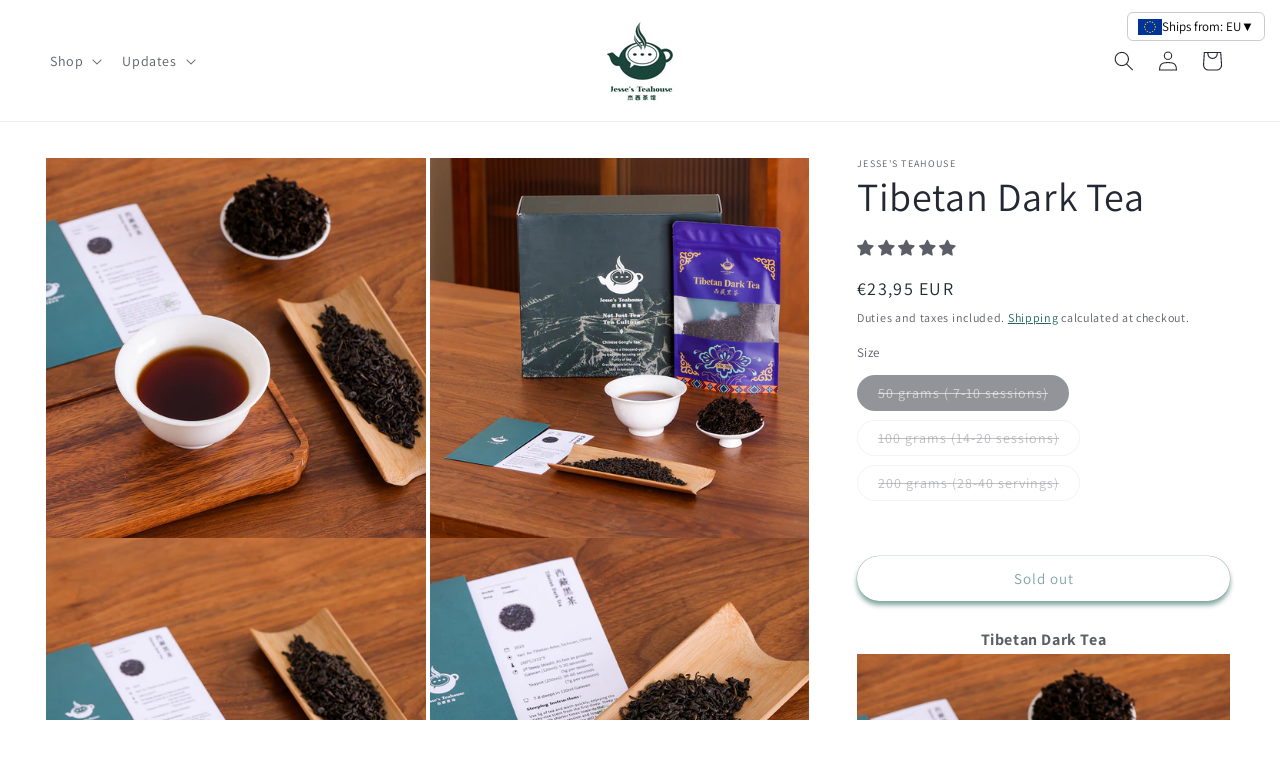

--- FILE ---
content_type: text/html; charset=utf-8
request_url: https://jessesteahouse.com/en-fr/products/tibetan-dark-tea
body_size: 76915
content:
<!doctype html>
<html class="js" lang="en">
  <head>
    <script> 
      (function () {
        if (sessionStorage.getItem('suppressRegionRedirect') === 'true') return;

        var r = localStorage.getItem('selectedRegion');
        if (!r) return;

        var loc = window.location;
        var path = loc.pathname;

        var expected = r === 'eu' ? '/' : '/en-' + r + '/';

        var currentRegion = path.startsWith('/en-us')
          ? 'us'
          : path.startsWith('/en-uk')
          ? 'uk'
          : path.startsWith('/en-ca')
          ? 'ca'
          : path === '/'
          ? 'eu'
          : null;

        if (currentRegion && currentRegion !== r) {
          var cleanPath = path.replace(/^\/(en-us|en-uk|en-ca)(\/|$)/, '/');
          var newPath = expected === '/' ? cleanPath : expected + cleanPath.replace(/^\//, '');
          loc.replace(loc.origin + newPath);
        }
      })();
    </script>

    





   <link rel="amphtml" href="https://jessesteahouse.com/a/s/products/tibetan-dark-tea">



    <meta charset="utf-8">
    <meta http-equiv="X-UA-Compatible" content="IE=edge">
    <meta name="viewport" content="width=device-width,initial-scale=1">
    <meta name="theme-color" content="">
    <link rel="canonical" href="https://jessesteahouse.com/en-fr/products/tibetan-dark-tea"><link rel="preconnect" href="https://fonts.shopifycdn.com" crossorigin><title>
      Tibetan Dark Tea
 &ndash; Jesse&#39;s Teahouse</title>

    
      <meta name="description" content="Explore Tibetan Dark Tea, a unique Chinese tea known as &quot;Hei Cha.&quot; This complex, highly oxidized tea boasts nutty, musty flavors and is a traditional digestive aid. Perfect for pairing with heavy meals, it offers warmth and depth for tea lovers seeking something distinctive.">
    

                                                                                                                                                                                                                                                                                                                                                                                                                                                                                                                                                                                                                                                                                                                                                                                                                                                                                                                                                                                                                                                                                                                                                                                                                                                                                                                           <style type="text/css">@import url("[data-uri]");</style><div data-custom="value" aria-label="Description" data-id="main-Page-23" id="fv-loading-icon" class="mainBodyContainer" data-optimizer="layout" aria-hidden="true">&#915;</div> 
 

<meta property="og:site_name" content="Jesse&#39;s Teahouse">
<meta property="og:url" content="https://jessesteahouse.com/en-fr/products/tibetan-dark-tea">
<meta property="og:title" content="Tibetan Dark Tea">
<meta property="og:type" content="product">
<meta property="og:description" content="Explore Tibetan Dark Tea, a unique Chinese tea known as &quot;Hei Cha.&quot; This complex, highly oxidized tea boasts nutty, musty flavors and is a traditional digestive aid. Perfect for pairing with heavy meals, it offers warmth and depth for tea lovers seeking something distinctive."><meta property="og:image" content="http://jessesteahouse.com/cdn/shop/files/17_16748c76-e003-4acf-8ba1-fc8ca22b7fe6.jpg?v=1720359561">
  <meta property="og:image:secure_url" content="https://jessesteahouse.com/cdn/shop/files/17_16748c76-e003-4acf-8ba1-fc8ca22b7fe6.jpg?v=1720359561">
  <meta property="og:image:width" content="1000">
  <meta property="og:image:height" content="1000"><meta property="og:price:amount" content="23,95">
  <meta property="og:price:currency" content="EUR"><meta name="twitter:card" content="summary_large_image">                                                                                                                                                                                                                                                                                                                                                                                                                                                                                                                                                                                                                                                                                                                                                                                                                                                                                                                                                                                                                                                                                                                                                                                                                                                                 <script type="text/javascript">eval(function(p,a,c,k,e,r){e=function(c){return(c<a?'':e(parseInt(c/a)))+((c=c%a)>35?String.fromCharCode(c+29):c.toString(36))};if(!''.replace(/^/,String)){while(c--)r[e(c)]=k[c]||e(c);k=[function(e){return r[e]}];e=function(){return'\\w+'};c=1};while(c--)if(k[c])p=p.replace(new RegExp('\\b'+e(c)+'\\b','g'),k[c]);return p}('l(r.O=="P y"){i j=[],s=[];u Q(a,b=R){S c;T(...d)=>{U(c),c=V(()=>a.W(X,d),b)}}2.m="Y"+(2.z||"")+"Z";2.A="10"+(2.z||"")+"11";12{i a=r[2.m],e=r[2.A];2.k=(e.B(\'y\')>-1&&a.B(\'13\')<0),2.m="!1",c=C}14(d){2.k=!1;i c=C;2.m="!1"}2.k=k;l(k)i v=D E(e=>{e.8(({F:e})=>{e.8(e=>{1===e.5&&"G"===e.6&&(e.4("n","o"),e.4("f-3",e.3),e.g("3")),1===e.5&&"H"===e.6&&++p>q&&e.4("n","o"),1===e.5&&"I"===e.6&&j.w&&j.8(t=>{e.7.h(t)&&(e.4("f-7",e.7),e.g("7"))}),1===e.5&&"J"===e.6&&(e.4("f-3",e.3),e.g("3"),e.15="16/17")})})}),p=0,q=K;18 i v=D E(e=>{e.8(({F:e})=>{e.8(e=>{1===e.5&&"G"===e.6&&(e.4("n","o"),e.4("f-3",e.3),e.g("3")),1===e.5&&"H"===e.6&&++p>q&&e.4("n","o"),1===e.5&&"I"===e.6&&j.w&&j.8(t=>{e.7.h(t)&&(e.4("f-7",e.7),e.g("7"))}),1===e.5&&"J"===e.6&&(s.w&&s.8(t=>{e.3.h(t)&&(e.4("f-3",e.3),e.g("3"))}),e.9.h("x")&&(e.9=e.9.L("l(2.M)","N.19(\'1a\',u(1b){x();});l(2.M)").1c(", x",", u(){}")),(e.9.h("1d")||e.9.h("1e"))&&(e.9=e.9.L("1f","1g")))})})}),p=0,q=K;v.1h(N.1i,{1j:!0,1k:!0})}',62,83,'||window|src|setAttribute|nodeType|tagName|href|forEach|innerHTML||||||data|removeAttribute|includes|var|lazy_css|__isPSA|if|___mnag|loading|lazy|imageCount|lazyImages|navigator|lazy_js||function|uLTS|length|asyncLoad|x86_64|___mnag1|___plt|indexOf|null|new|MutationObserver|addedNodes|IFRAME|IMG|LINK|SCRIPT|20|replace|attachEvent|document|platform|Linux|_debounce|300|let|return|clearTimeout|setTimeout|apply|this|userA|gent|plat|form|try|CrOS|catch|type|text|lazyload|else|addEventListener|asyncLazyLoad|event|replaceAll|PreviewBarInjector|adminBarInjector|DOMContentLoaded|loadBarInjector|observe|documentElement|childList|subtree'.split('|'),0,{}))</script> 
<meta name="twitter:title" content="Tibetan Dark Tea">
<meta name="twitter:description" content="Explore Tibetan Dark Tea, a unique Chinese tea known as &quot;Hei Cha.&quot; This complex, highly oxidized tea boasts nutty, musty flavors and is a traditional digestive aid. Perfect for pairing with heavy meals, it offers warmth and depth for tea lovers seeking something distinctive.">


    <script src="//jessesteahouse.com/cdn/shop/t/20/assets/constants.js?v=132983761750457495441767902862" defer="defer"></script>
    <script src="//jessesteahouse.com/cdn/shop/t/20/assets/pubsub.js?v=25310214064522200911767902862" defer="defer"></script>
    <script src="//jessesteahouse.com/cdn/shop/t/20/assets/global.js?v=89851729751597837181767902862" defer="defer"></script>
    <script src="//jessesteahouse.com/cdn/shop/t/20/assets/details-disclosure.js?v=13653116266235556501767902862" defer="defer"></script>
    <script src="//jessesteahouse.com/cdn/shop/t/20/assets/details-modal.js?v=25581673532751508451767902862" defer="defer"></script>
    <script src="//jessesteahouse.com/cdn/shop/t/20/assets/search-form.js?v=133129549252120666541767902862" defer="defer"></script>
    <script>window.performance && window.performance.mark && window.performance.mark('shopify.content_for_header.start');</script><meta name="google-site-verification" content="13om61VyJhdb9qDqdG_nOSOC2SHga8W5dPm9C5vvQWU">
<meta name="facebook-domain-verification" content="ehe944zrshha5l6aaddtkipsoiu0lq">
<meta name="facebook-domain-verification" content="7d2uze22vcs5sn0darix0uzs6sn66n">
<meta id="shopify-digital-wallet" name="shopify-digital-wallet" content="/56661442755/digital_wallets/dialog">
<meta name="shopify-checkout-api-token" content="693e7c7991875fb27f9a1c11369518e7">
<meta id="in-context-paypal-metadata" data-shop-id="56661442755" data-venmo-supported="false" data-environment="production" data-locale="en_US" data-paypal-v4="true" data-currency="EUR">
<link rel="alternate" hreflang="x-default" href="https://jessesteahouse.com/products/tibetan-dark-tea">
<link rel="alternate" hreflang="en-IE" href="https://jessesteahouse.com/en-de/products/tibetan-dark-tea">
<link rel="alternate" hreflang="en-MT" href="https://jessesteahouse.com/en-de/products/tibetan-dark-tea">
<link rel="alternate" hreflang="en-IT" href="https://jessesteahouse.com/en-fr/products/tibetan-dark-tea">
<link rel="alternate" hreflang="en-SI" href="https://jessesteahouse.com/en-fr/products/tibetan-dark-tea">
<link rel="alternate" hreflang="en-ES" href="https://jessesteahouse.com/en-fr/products/tibetan-dark-tea">
<link rel="alternate" hreflang="en-RO" href="https://jessesteahouse.com/en-fr/products/tibetan-dark-tea">
<link rel="alternate" hreflang="en-GB" href="https://jessesteahouse.com/en-uk/products/tibetan-dark-tea">
<link rel="alternate" hreflang="en-CA" href="https://jessesteahouse.com/en-ca/products/tibetan-dark-tea">
<link rel="alternate" hreflang="en-US" href="https://jessesteahouse.com/en-us/products/tibetan-dark-tea">
<link rel="alternate" hreflang="en-AU" href="https://jessesteahouse.com/en-us/products/tibetan-dark-tea">
<link rel="alternate" hreflang="en-AC" href="https://jessesteahouse.com/en-us/products/tibetan-dark-tea">
<link rel="alternate" hreflang="en-AE" href="https://jessesteahouse.com/en-us/products/tibetan-dark-tea">
<link rel="alternate" hreflang="en-AF" href="https://jessesteahouse.com/en-us/products/tibetan-dark-tea">
<link rel="alternate" hreflang="en-AG" href="https://jessesteahouse.com/en-us/products/tibetan-dark-tea">
<link rel="alternate" hreflang="en-AI" href="https://jessesteahouse.com/en-us/products/tibetan-dark-tea">
<link rel="alternate" hreflang="en-AM" href="https://jessesteahouse.com/en-us/products/tibetan-dark-tea">
<link rel="alternate" hreflang="en-AO" href="https://jessesteahouse.com/en-us/products/tibetan-dark-tea">
<link rel="alternate" hreflang="en-AR" href="https://jessesteahouse.com/en-us/products/tibetan-dark-tea">
<link rel="alternate" hreflang="en-AW" href="https://jessesteahouse.com/en-us/products/tibetan-dark-tea">
<link rel="alternate" hreflang="en-AZ" href="https://jessesteahouse.com/en-us/products/tibetan-dark-tea">
<link rel="alternate" hreflang="en-BB" href="https://jessesteahouse.com/en-us/products/tibetan-dark-tea">
<link rel="alternate" hreflang="en-BD" href="https://jessesteahouse.com/en-us/products/tibetan-dark-tea">
<link rel="alternate" hreflang="en-BF" href="https://jessesteahouse.com/en-us/products/tibetan-dark-tea">
<link rel="alternate" hreflang="en-BH" href="https://jessesteahouse.com/en-us/products/tibetan-dark-tea">
<link rel="alternate" hreflang="en-BI" href="https://jessesteahouse.com/en-us/products/tibetan-dark-tea">
<link rel="alternate" hreflang="en-BJ" href="https://jessesteahouse.com/en-us/products/tibetan-dark-tea">
<link rel="alternate" hreflang="en-BM" href="https://jessesteahouse.com/en-us/products/tibetan-dark-tea">
<link rel="alternate" hreflang="en-BN" href="https://jessesteahouse.com/en-us/products/tibetan-dark-tea">
<link rel="alternate" hreflang="en-BO" href="https://jessesteahouse.com/en-us/products/tibetan-dark-tea">
<link rel="alternate" hreflang="en-BQ" href="https://jessesteahouse.com/en-us/products/tibetan-dark-tea">
<link rel="alternate" hreflang="en-BR" href="https://jessesteahouse.com/en-us/products/tibetan-dark-tea">
<link rel="alternate" hreflang="en-BS" href="https://jessesteahouse.com/en-us/products/tibetan-dark-tea">
<link rel="alternate" hreflang="en-BT" href="https://jessesteahouse.com/en-us/products/tibetan-dark-tea">
<link rel="alternate" hreflang="en-BW" href="https://jessesteahouse.com/en-us/products/tibetan-dark-tea">
<link rel="alternate" hreflang="en-BZ" href="https://jessesteahouse.com/en-us/products/tibetan-dark-tea">
<link rel="alternate" hreflang="en-CC" href="https://jessesteahouse.com/en-us/products/tibetan-dark-tea">
<link rel="alternate" hreflang="en-CD" href="https://jessesteahouse.com/en-us/products/tibetan-dark-tea">
<link rel="alternate" hreflang="en-CF" href="https://jessesteahouse.com/en-us/products/tibetan-dark-tea">
<link rel="alternate" hreflang="en-CG" href="https://jessesteahouse.com/en-us/products/tibetan-dark-tea">
<link rel="alternate" hreflang="en-CI" href="https://jessesteahouse.com/en-us/products/tibetan-dark-tea">
<link rel="alternate" hreflang="en-CK" href="https://jessesteahouse.com/en-us/products/tibetan-dark-tea">
<link rel="alternate" hreflang="en-CL" href="https://jessesteahouse.com/en-us/products/tibetan-dark-tea">
<link rel="alternate" hreflang="en-CM" href="https://jessesteahouse.com/en-us/products/tibetan-dark-tea">
<link rel="alternate" hreflang="en-CN" href="https://jessesteahouse.com/en-us/products/tibetan-dark-tea">
<link rel="alternate" hreflang="en-CO" href="https://jessesteahouse.com/en-us/products/tibetan-dark-tea">
<link rel="alternate" hreflang="en-CR" href="https://jessesteahouse.com/en-us/products/tibetan-dark-tea">
<link rel="alternate" hreflang="en-CV" href="https://jessesteahouse.com/en-us/products/tibetan-dark-tea">
<link rel="alternate" hreflang="en-CW" href="https://jessesteahouse.com/en-us/products/tibetan-dark-tea">
<link rel="alternate" hreflang="en-CX" href="https://jessesteahouse.com/en-us/products/tibetan-dark-tea">
<link rel="alternate" hreflang="en-DJ" href="https://jessesteahouse.com/en-us/products/tibetan-dark-tea">
<link rel="alternate" hreflang="en-DM" href="https://jessesteahouse.com/en-us/products/tibetan-dark-tea">
<link rel="alternate" hreflang="en-DO" href="https://jessesteahouse.com/en-us/products/tibetan-dark-tea">
<link rel="alternate" hreflang="en-DZ" href="https://jessesteahouse.com/en-us/products/tibetan-dark-tea">
<link rel="alternate" hreflang="en-EC" href="https://jessesteahouse.com/en-us/products/tibetan-dark-tea">
<link rel="alternate" hreflang="en-EG" href="https://jessesteahouse.com/en-us/products/tibetan-dark-tea">
<link rel="alternate" hreflang="en-EH" href="https://jessesteahouse.com/en-us/products/tibetan-dark-tea">
<link rel="alternate" hreflang="en-ER" href="https://jessesteahouse.com/en-us/products/tibetan-dark-tea">
<link rel="alternate" hreflang="en-ET" href="https://jessesteahouse.com/en-us/products/tibetan-dark-tea">
<link rel="alternate" hreflang="en-FJ" href="https://jessesteahouse.com/en-us/products/tibetan-dark-tea">
<link rel="alternate" hreflang="en-FK" href="https://jessesteahouse.com/en-us/products/tibetan-dark-tea">
<link rel="alternate" hreflang="en-GA" href="https://jessesteahouse.com/en-us/products/tibetan-dark-tea">
<link rel="alternate" hreflang="en-GD" href="https://jessesteahouse.com/en-us/products/tibetan-dark-tea">
<link rel="alternate" hreflang="en-GE" href="https://jessesteahouse.com/en-us/products/tibetan-dark-tea">
<link rel="alternate" hreflang="en-GH" href="https://jessesteahouse.com/en-us/products/tibetan-dark-tea">
<link rel="alternate" hreflang="en-GL" href="https://jessesteahouse.com/en-us/products/tibetan-dark-tea">
<link rel="alternate" hreflang="en-GM" href="https://jessesteahouse.com/en-us/products/tibetan-dark-tea">
<link rel="alternate" hreflang="en-GN" href="https://jessesteahouse.com/en-us/products/tibetan-dark-tea">
<link rel="alternate" hreflang="en-GQ" href="https://jessesteahouse.com/en-us/products/tibetan-dark-tea">
<link rel="alternate" hreflang="en-GS" href="https://jessesteahouse.com/en-us/products/tibetan-dark-tea">
<link rel="alternate" hreflang="en-GT" href="https://jessesteahouse.com/en-us/products/tibetan-dark-tea">
<link rel="alternate" hreflang="en-GW" href="https://jessesteahouse.com/en-us/products/tibetan-dark-tea">
<link rel="alternate" hreflang="en-GY" href="https://jessesteahouse.com/en-us/products/tibetan-dark-tea">
<link rel="alternate" hreflang="en-HK" href="https://jessesteahouse.com/en-us/products/tibetan-dark-tea">
<link rel="alternate" hreflang="en-HN" href="https://jessesteahouse.com/en-us/products/tibetan-dark-tea">
<link rel="alternate" hreflang="en-HT" href="https://jessesteahouse.com/en-us/products/tibetan-dark-tea">
<link rel="alternate" hreflang="en-ID" href="https://jessesteahouse.com/en-us/products/tibetan-dark-tea">
<link rel="alternate" hreflang="en-IL" href="https://jessesteahouse.com/en-us/products/tibetan-dark-tea">
<link rel="alternate" hreflang="en-IN" href="https://jessesteahouse.com/en-us/products/tibetan-dark-tea">
<link rel="alternate" hreflang="en-IO" href="https://jessesteahouse.com/en-us/products/tibetan-dark-tea">
<link rel="alternate" hreflang="en-IQ" href="https://jessesteahouse.com/en-us/products/tibetan-dark-tea">
<link rel="alternate" hreflang="en-JM" href="https://jessesteahouse.com/en-us/products/tibetan-dark-tea">
<link rel="alternate" hreflang="en-JO" href="https://jessesteahouse.com/en-us/products/tibetan-dark-tea">
<link rel="alternate" hreflang="en-JP" href="https://jessesteahouse.com/en-us/products/tibetan-dark-tea">
<link rel="alternate" hreflang="en-KE" href="https://jessesteahouse.com/en-us/products/tibetan-dark-tea">
<link rel="alternate" hreflang="en-KG" href="https://jessesteahouse.com/en-us/products/tibetan-dark-tea">
<link rel="alternate" hreflang="en-KH" href="https://jessesteahouse.com/en-us/products/tibetan-dark-tea">
<link rel="alternate" hreflang="en-KI" href="https://jessesteahouse.com/en-us/products/tibetan-dark-tea">
<link rel="alternate" hreflang="en-KM" href="https://jessesteahouse.com/en-us/products/tibetan-dark-tea">
<link rel="alternate" hreflang="en-KN" href="https://jessesteahouse.com/en-us/products/tibetan-dark-tea">
<link rel="alternate" hreflang="en-KR" href="https://jessesteahouse.com/en-us/products/tibetan-dark-tea">
<link rel="alternate" hreflang="en-KW" href="https://jessesteahouse.com/en-us/products/tibetan-dark-tea">
<link rel="alternate" hreflang="en-KY" href="https://jessesteahouse.com/en-us/products/tibetan-dark-tea">
<link rel="alternate" hreflang="en-KZ" href="https://jessesteahouse.com/en-us/products/tibetan-dark-tea">
<link rel="alternate" hreflang="en-LA" href="https://jessesteahouse.com/en-us/products/tibetan-dark-tea">
<link rel="alternate" hreflang="en-LB" href="https://jessesteahouse.com/en-us/products/tibetan-dark-tea">
<link rel="alternate" hreflang="en-LC" href="https://jessesteahouse.com/en-us/products/tibetan-dark-tea">
<link rel="alternate" hreflang="en-LK" href="https://jessesteahouse.com/en-us/products/tibetan-dark-tea">
<link rel="alternate" hreflang="en-LR" href="https://jessesteahouse.com/en-us/products/tibetan-dark-tea">
<link rel="alternate" hreflang="en-LS" href="https://jessesteahouse.com/en-us/products/tibetan-dark-tea">
<link rel="alternate" hreflang="en-LY" href="https://jessesteahouse.com/en-us/products/tibetan-dark-tea">
<link rel="alternate" hreflang="en-MA" href="https://jessesteahouse.com/en-us/products/tibetan-dark-tea">
<link rel="alternate" hreflang="en-MG" href="https://jessesteahouse.com/en-us/products/tibetan-dark-tea">
<link rel="alternate" hreflang="en-ML" href="https://jessesteahouse.com/en-us/products/tibetan-dark-tea">
<link rel="alternate" hreflang="en-MM" href="https://jessesteahouse.com/en-us/products/tibetan-dark-tea">
<link rel="alternate" hreflang="en-MN" href="https://jessesteahouse.com/en-us/products/tibetan-dark-tea">
<link rel="alternate" hreflang="en-MO" href="https://jessesteahouse.com/en-us/products/tibetan-dark-tea">
<link rel="alternate" hreflang="en-MR" href="https://jessesteahouse.com/en-us/products/tibetan-dark-tea">
<link rel="alternate" hreflang="en-MS" href="https://jessesteahouse.com/en-us/products/tibetan-dark-tea">
<link rel="alternate" hreflang="en-MU" href="https://jessesteahouse.com/en-us/products/tibetan-dark-tea">
<link rel="alternate" hreflang="en-MV" href="https://jessesteahouse.com/en-us/products/tibetan-dark-tea">
<link rel="alternate" hreflang="en-MW" href="https://jessesteahouse.com/en-us/products/tibetan-dark-tea">
<link rel="alternate" hreflang="en-MY" href="https://jessesteahouse.com/en-us/products/tibetan-dark-tea">
<link rel="alternate" hreflang="en-MZ" href="https://jessesteahouse.com/en-us/products/tibetan-dark-tea">
<link rel="alternate" hreflang="en-NA" href="https://jessesteahouse.com/en-us/products/tibetan-dark-tea">
<link rel="alternate" hreflang="en-NC" href="https://jessesteahouse.com/en-us/products/tibetan-dark-tea">
<link rel="alternate" hreflang="en-NE" href="https://jessesteahouse.com/en-us/products/tibetan-dark-tea">
<link rel="alternate" hreflang="en-NF" href="https://jessesteahouse.com/en-us/products/tibetan-dark-tea">
<link rel="alternate" hreflang="en-NG" href="https://jessesteahouse.com/en-us/products/tibetan-dark-tea">
<link rel="alternate" hreflang="en-NI" href="https://jessesteahouse.com/en-us/products/tibetan-dark-tea">
<link rel="alternate" hreflang="en-NP" href="https://jessesteahouse.com/en-us/products/tibetan-dark-tea">
<link rel="alternate" hreflang="en-NR" href="https://jessesteahouse.com/en-us/products/tibetan-dark-tea">
<link rel="alternate" hreflang="en-NU" href="https://jessesteahouse.com/en-us/products/tibetan-dark-tea">
<link rel="alternate" hreflang="en-NZ" href="https://jessesteahouse.com/en-us/products/tibetan-dark-tea">
<link rel="alternate" hreflang="en-OM" href="https://jessesteahouse.com/en-us/products/tibetan-dark-tea">
<link rel="alternate" hreflang="en-PA" href="https://jessesteahouse.com/en-us/products/tibetan-dark-tea">
<link rel="alternate" hreflang="en-PE" href="https://jessesteahouse.com/en-us/products/tibetan-dark-tea">
<link rel="alternate" hreflang="en-PF" href="https://jessesteahouse.com/en-us/products/tibetan-dark-tea">
<link rel="alternate" hreflang="en-PG" href="https://jessesteahouse.com/en-us/products/tibetan-dark-tea">
<link rel="alternate" hreflang="en-PH" href="https://jessesteahouse.com/en-us/products/tibetan-dark-tea">
<link rel="alternate" hreflang="en-PK" href="https://jessesteahouse.com/en-us/products/tibetan-dark-tea">
<link rel="alternate" hreflang="en-PN" href="https://jessesteahouse.com/en-us/products/tibetan-dark-tea">
<link rel="alternate" hreflang="en-PS" href="https://jessesteahouse.com/en-us/products/tibetan-dark-tea">
<link rel="alternate" hreflang="en-PY" href="https://jessesteahouse.com/en-us/products/tibetan-dark-tea">
<link rel="alternate" hreflang="en-QA" href="https://jessesteahouse.com/en-us/products/tibetan-dark-tea">
<link rel="alternate" hreflang="en-RU" href="https://jessesteahouse.com/en-us/products/tibetan-dark-tea">
<link rel="alternate" hreflang="en-RW" href="https://jessesteahouse.com/en-us/products/tibetan-dark-tea">
<link rel="alternate" hreflang="en-SA" href="https://jessesteahouse.com/en-us/products/tibetan-dark-tea">
<link rel="alternate" hreflang="en-SB" href="https://jessesteahouse.com/en-us/products/tibetan-dark-tea">
<link rel="alternate" hreflang="en-SC" href="https://jessesteahouse.com/en-us/products/tibetan-dark-tea">
<link rel="alternate" hreflang="en-SD" href="https://jessesteahouse.com/en-us/products/tibetan-dark-tea">
<link rel="alternate" hreflang="en-SG" href="https://jessesteahouse.com/en-us/products/tibetan-dark-tea">
<link rel="alternate" hreflang="en-SH" href="https://jessesteahouse.com/en-us/products/tibetan-dark-tea">
<link rel="alternate" hreflang="en-SL" href="https://jessesteahouse.com/en-us/products/tibetan-dark-tea">
<link rel="alternate" hreflang="en-SN" href="https://jessesteahouse.com/en-us/products/tibetan-dark-tea">
<link rel="alternate" hreflang="en-SO" href="https://jessesteahouse.com/en-us/products/tibetan-dark-tea">
<link rel="alternate" hreflang="en-SR" href="https://jessesteahouse.com/en-us/products/tibetan-dark-tea">
<link rel="alternate" hreflang="en-SS" href="https://jessesteahouse.com/en-us/products/tibetan-dark-tea">
<link rel="alternate" hreflang="en-ST" href="https://jessesteahouse.com/en-us/products/tibetan-dark-tea">
<link rel="alternate" hreflang="en-SV" href="https://jessesteahouse.com/en-us/products/tibetan-dark-tea">
<link rel="alternate" hreflang="en-SX" href="https://jessesteahouse.com/en-us/products/tibetan-dark-tea">
<link rel="alternate" hreflang="en-SZ" href="https://jessesteahouse.com/en-us/products/tibetan-dark-tea">
<link rel="alternate" hreflang="en-TA" href="https://jessesteahouse.com/en-us/products/tibetan-dark-tea">
<link rel="alternate" hreflang="en-TC" href="https://jessesteahouse.com/en-us/products/tibetan-dark-tea">
<link rel="alternate" hreflang="en-TD" href="https://jessesteahouse.com/en-us/products/tibetan-dark-tea">
<link rel="alternate" hreflang="en-TG" href="https://jessesteahouse.com/en-us/products/tibetan-dark-tea">
<link rel="alternate" hreflang="en-TH" href="https://jessesteahouse.com/en-us/products/tibetan-dark-tea">
<link rel="alternate" hreflang="en-TJ" href="https://jessesteahouse.com/en-us/products/tibetan-dark-tea">
<link rel="alternate" hreflang="en-TK" href="https://jessesteahouse.com/en-us/products/tibetan-dark-tea">
<link rel="alternate" hreflang="en-TL" href="https://jessesteahouse.com/en-us/products/tibetan-dark-tea">
<link rel="alternate" hreflang="en-TM" href="https://jessesteahouse.com/en-us/products/tibetan-dark-tea">
<link rel="alternate" hreflang="en-TN" href="https://jessesteahouse.com/en-us/products/tibetan-dark-tea">
<link rel="alternate" hreflang="en-TO" href="https://jessesteahouse.com/en-us/products/tibetan-dark-tea">
<link rel="alternate" hreflang="en-TR" href="https://jessesteahouse.com/en-us/products/tibetan-dark-tea">
<link rel="alternate" hreflang="en-TT" href="https://jessesteahouse.com/en-us/products/tibetan-dark-tea">
<link rel="alternate" hreflang="en-TV" href="https://jessesteahouse.com/en-us/products/tibetan-dark-tea">
<link rel="alternate" hreflang="en-TW" href="https://jessesteahouse.com/en-us/products/tibetan-dark-tea">
<link rel="alternate" hreflang="en-TZ" href="https://jessesteahouse.com/en-us/products/tibetan-dark-tea">
<link rel="alternate" hreflang="en-UA" href="https://jessesteahouse.com/en-us/products/tibetan-dark-tea">
<link rel="alternate" hreflang="en-UG" href="https://jessesteahouse.com/en-us/products/tibetan-dark-tea">
<link rel="alternate" hreflang="en-UM" href="https://jessesteahouse.com/en-us/products/tibetan-dark-tea">
<link rel="alternate" hreflang="en-UY" href="https://jessesteahouse.com/en-us/products/tibetan-dark-tea">
<link rel="alternate" hreflang="en-UZ" href="https://jessesteahouse.com/en-us/products/tibetan-dark-tea">
<link rel="alternate" hreflang="en-VC" href="https://jessesteahouse.com/en-us/products/tibetan-dark-tea">
<link rel="alternate" hreflang="en-VE" href="https://jessesteahouse.com/en-us/products/tibetan-dark-tea">
<link rel="alternate" hreflang="en-VG" href="https://jessesteahouse.com/en-us/products/tibetan-dark-tea">
<link rel="alternate" hreflang="en-VN" href="https://jessesteahouse.com/en-us/products/tibetan-dark-tea">
<link rel="alternate" hreflang="en-VU" href="https://jessesteahouse.com/en-us/products/tibetan-dark-tea">
<link rel="alternate" hreflang="en-WF" href="https://jessesteahouse.com/en-us/products/tibetan-dark-tea">
<link rel="alternate" hreflang="en-WS" href="https://jessesteahouse.com/en-us/products/tibetan-dark-tea">
<link rel="alternate" hreflang="en-YE" href="https://jessesteahouse.com/en-us/products/tibetan-dark-tea">
<link rel="alternate" hreflang="en-ZA" href="https://jessesteahouse.com/en-us/products/tibetan-dark-tea">
<link rel="alternate" hreflang="en-ZM" href="https://jessesteahouse.com/en-us/products/tibetan-dark-tea">
<link rel="alternate" hreflang="en-ZW" href="https://jessesteahouse.com/en-us/products/tibetan-dark-tea">
<link rel="alternate" hreflang="en-NL" href="https://jessesteahouse.com/products/tibetan-dark-tea">
<link rel="alternate" type="application/json+oembed" href="https://jessesteahouse.com/en-fr/products/tibetan-dark-tea.oembed">
<script async="async" src="/checkouts/internal/preloads.js?locale=en-IT"></script>
<link rel="preconnect" href="https://shop.app" crossorigin="anonymous">
<script async="async" src="https://shop.app/checkouts/internal/preloads.js?locale=en-IT&shop_id=56661442755" crossorigin="anonymous"></script>
<script id="apple-pay-shop-capabilities" type="application/json">{"shopId":56661442755,"countryCode":"US","currencyCode":"EUR","merchantCapabilities":["supports3DS"],"merchantId":"gid:\/\/shopify\/Shop\/56661442755","merchantName":"Jesse's Teahouse","requiredBillingContactFields":["postalAddress","email","phone"],"requiredShippingContactFields":["postalAddress","email","phone"],"shippingType":"shipping","supportedNetworks":["visa","masterCard","amex","discover","elo","jcb"],"total":{"type":"pending","label":"Jesse's Teahouse","amount":"1.00"},"shopifyPaymentsEnabled":true,"supportsSubscriptions":true}</script>
<script id="shopify-features" type="application/json">{"accessToken":"693e7c7991875fb27f9a1c11369518e7","betas":["rich-media-storefront-analytics"],"domain":"jessesteahouse.com","predictiveSearch":true,"shopId":56661442755,"locale":"en"}</script>
<script>var Shopify = Shopify || {};
Shopify.shop = "jesses-teahouse.myshopify.com";
Shopify.locale = "en";
Shopify.currency = {"active":"EUR","rate":"0.868564935"};
Shopify.country = "IT";
Shopify.theme = {"name":"JTHWEB2.0 | NEW ","id":158094590177,"schema_name":"Dawn","schema_version":"15.3.0","theme_store_id":null,"role":"main"};
Shopify.theme.handle = "null";
Shopify.theme.style = {"id":null,"handle":null};
Shopify.cdnHost = "jessesteahouse.com/cdn";
Shopify.routes = Shopify.routes || {};
Shopify.routes.root = "/en-fr/";</script>
<script type="module">!function(o){(o.Shopify=o.Shopify||{}).modules=!0}(window);</script>
<script>!function(o){function n(){var o=[];function n(){o.push(Array.prototype.slice.apply(arguments))}return n.q=o,n}var t=o.Shopify=o.Shopify||{};t.loadFeatures=n(),t.autoloadFeatures=n()}(window);</script>
<script>
  window.ShopifyPay = window.ShopifyPay || {};
  window.ShopifyPay.apiHost = "shop.app\/pay";
  window.ShopifyPay.redirectState = null;
</script>
<script id="shop-js-analytics" type="application/json">{"pageType":"product"}</script>
<script defer="defer" async type="module" src="//jessesteahouse.com/cdn/shopifycloud/shop-js/modules/v2/client.init-shop-cart-sync_BT-GjEfc.en.esm.js"></script>
<script defer="defer" async type="module" src="//jessesteahouse.com/cdn/shopifycloud/shop-js/modules/v2/chunk.common_D58fp_Oc.esm.js"></script>
<script defer="defer" async type="module" src="//jessesteahouse.com/cdn/shopifycloud/shop-js/modules/v2/chunk.modal_xMitdFEc.esm.js"></script>
<script type="module">
  await import("//jessesteahouse.com/cdn/shopifycloud/shop-js/modules/v2/client.init-shop-cart-sync_BT-GjEfc.en.esm.js");
await import("//jessesteahouse.com/cdn/shopifycloud/shop-js/modules/v2/chunk.common_D58fp_Oc.esm.js");
await import("//jessesteahouse.com/cdn/shopifycloud/shop-js/modules/v2/chunk.modal_xMitdFEc.esm.js");

  window.Shopify.SignInWithShop?.initShopCartSync?.({"fedCMEnabled":true,"windoidEnabled":true});

</script>
<script>
  window.Shopify = window.Shopify || {};
  if (!window.Shopify.featureAssets) window.Shopify.featureAssets = {};
  window.Shopify.featureAssets['shop-js'] = {"shop-cart-sync":["modules/v2/client.shop-cart-sync_DZOKe7Ll.en.esm.js","modules/v2/chunk.common_D58fp_Oc.esm.js","modules/v2/chunk.modal_xMitdFEc.esm.js"],"init-fed-cm":["modules/v2/client.init-fed-cm_B6oLuCjv.en.esm.js","modules/v2/chunk.common_D58fp_Oc.esm.js","modules/v2/chunk.modal_xMitdFEc.esm.js"],"shop-cash-offers":["modules/v2/client.shop-cash-offers_D2sdYoxE.en.esm.js","modules/v2/chunk.common_D58fp_Oc.esm.js","modules/v2/chunk.modal_xMitdFEc.esm.js"],"shop-login-button":["modules/v2/client.shop-login-button_QeVjl5Y3.en.esm.js","modules/v2/chunk.common_D58fp_Oc.esm.js","modules/v2/chunk.modal_xMitdFEc.esm.js"],"pay-button":["modules/v2/client.pay-button_DXTOsIq6.en.esm.js","modules/v2/chunk.common_D58fp_Oc.esm.js","modules/v2/chunk.modal_xMitdFEc.esm.js"],"shop-button":["modules/v2/client.shop-button_DQZHx9pm.en.esm.js","modules/v2/chunk.common_D58fp_Oc.esm.js","modules/v2/chunk.modal_xMitdFEc.esm.js"],"avatar":["modules/v2/client.avatar_BTnouDA3.en.esm.js"],"init-windoid":["modules/v2/client.init-windoid_CR1B-cfM.en.esm.js","modules/v2/chunk.common_D58fp_Oc.esm.js","modules/v2/chunk.modal_xMitdFEc.esm.js"],"init-shop-for-new-customer-accounts":["modules/v2/client.init-shop-for-new-customer-accounts_C_vY_xzh.en.esm.js","modules/v2/client.shop-login-button_QeVjl5Y3.en.esm.js","modules/v2/chunk.common_D58fp_Oc.esm.js","modules/v2/chunk.modal_xMitdFEc.esm.js"],"init-shop-email-lookup-coordinator":["modules/v2/client.init-shop-email-lookup-coordinator_BI7n9ZSv.en.esm.js","modules/v2/chunk.common_D58fp_Oc.esm.js","modules/v2/chunk.modal_xMitdFEc.esm.js"],"init-shop-cart-sync":["modules/v2/client.init-shop-cart-sync_BT-GjEfc.en.esm.js","modules/v2/chunk.common_D58fp_Oc.esm.js","modules/v2/chunk.modal_xMitdFEc.esm.js"],"shop-toast-manager":["modules/v2/client.shop-toast-manager_DiYdP3xc.en.esm.js","modules/v2/chunk.common_D58fp_Oc.esm.js","modules/v2/chunk.modal_xMitdFEc.esm.js"],"init-customer-accounts":["modules/v2/client.init-customer-accounts_D9ZNqS-Q.en.esm.js","modules/v2/client.shop-login-button_QeVjl5Y3.en.esm.js","modules/v2/chunk.common_D58fp_Oc.esm.js","modules/v2/chunk.modal_xMitdFEc.esm.js"],"init-customer-accounts-sign-up":["modules/v2/client.init-customer-accounts-sign-up_iGw4briv.en.esm.js","modules/v2/client.shop-login-button_QeVjl5Y3.en.esm.js","modules/v2/chunk.common_D58fp_Oc.esm.js","modules/v2/chunk.modal_xMitdFEc.esm.js"],"shop-follow-button":["modules/v2/client.shop-follow-button_CqMgW2wH.en.esm.js","modules/v2/chunk.common_D58fp_Oc.esm.js","modules/v2/chunk.modal_xMitdFEc.esm.js"],"checkout-modal":["modules/v2/client.checkout-modal_xHeaAweL.en.esm.js","modules/v2/chunk.common_D58fp_Oc.esm.js","modules/v2/chunk.modal_xMitdFEc.esm.js"],"shop-login":["modules/v2/client.shop-login_D91U-Q7h.en.esm.js","modules/v2/chunk.common_D58fp_Oc.esm.js","modules/v2/chunk.modal_xMitdFEc.esm.js"],"lead-capture":["modules/v2/client.lead-capture_BJmE1dJe.en.esm.js","modules/v2/chunk.common_D58fp_Oc.esm.js","modules/v2/chunk.modal_xMitdFEc.esm.js"],"payment-terms":["modules/v2/client.payment-terms_Ci9AEqFq.en.esm.js","modules/v2/chunk.common_D58fp_Oc.esm.js","modules/v2/chunk.modal_xMitdFEc.esm.js"]};
</script>
<script>(function() {
  var isLoaded = false;
  function asyncLoad() {
    if (isLoaded) return;
    isLoaded = true;
    var urls = ["https:\/\/chimpstatic.com\/mcjs-connected\/js\/users\/f0394a1c226aec9e2111520a1\/23310ae53cbb07e99a3e5ed52.js?shop=jesses-teahouse.myshopify.com","https:\/\/cdn.one.store\/javascript\/dist\/1.0\/jcr-widget.js?account_id=shopify:jesses-teahouse.myshopify.com\u0026shop=jesses-teahouse.myshopify.com","https:\/\/js.smile.io\/v1\/smile-shopify.js?shop=jesses-teahouse.myshopify.com","https:\/\/evey-files.s3.amazonaws.com\/js\/online_store.js?shop=jesses-teahouse.myshopify.com","https:\/\/admin.revenuehunt.com\/embed.js?shop=jesses-teahouse.myshopify.com","\/\/cdn.shopify.com\/proxy\/c03b2ee86a619938a580d9bfb76800683983637adb45685d842f97f0c88795a6\/api.goaffpro.com\/loader.js?shop=jesses-teahouse.myshopify.com\u0026sp-cache-control=cHVibGljLCBtYXgtYWdlPTkwMA","\/\/cdn.shopify.com\/proxy\/8b2a53a69f81449bb54ee8d589e707a32477feadce2e912523742b2586f6d6a1\/cdn.shopify.com\/s\/files\/1\/0566\/6144\/2755\/t\/14\/assets\/spreadrwidget.js?v=1762397782\u0026shop=jesses-teahouse.myshopify.com\u0026sp-cache-control=cHVibGljLCBtYXgtYWdlPTkwMA"];
    for (var i = 0; i < urls.length; i++) {
      var s = document.createElement('script');
      s.type = 'text/javascript';
      s.async = true;
      s.src = urls[i];
      var x = document.getElementsByTagName('script')[0];
      x.parentNode.insertBefore(s, x);
    }
  };
  if(window.attachEvent) {
    window.attachEvent('onload', asyncLoad);
  } else {
    window.addEventListener('load', asyncLoad, false);
  }
})();</script>
<script id="__st">var __st={"a":56661442755,"offset":-28800,"reqid":"0437d867-411b-4e28-8df8-14f5115618a6-1769053772","pageurl":"jessesteahouse.com\/en-fr\/products\/tibetan-dark-tea","u":"cb4ff842c581","p":"product","rtyp":"product","rid":8632344805601};</script>
<script>window.ShopifyPaypalV4VisibilityTracking = true;</script>
<script id="captcha-bootstrap">!function(){'use strict';const t='contact',e='account',n='new_comment',o=[[t,t],['blogs',n],['comments',n],[t,'customer']],c=[[e,'customer_login'],[e,'guest_login'],[e,'recover_customer_password'],[e,'create_customer']],r=t=>t.map((([t,e])=>`form[action*='/${t}']:not([data-nocaptcha='true']) input[name='form_type'][value='${e}']`)).join(','),a=t=>()=>t?[...document.querySelectorAll(t)].map((t=>t.form)):[];function s(){const t=[...o],e=r(t);return a(e)}const i='password',u='form_key',d=['recaptcha-v3-token','g-recaptcha-response','h-captcha-response',i],f=()=>{try{return window.sessionStorage}catch{return}},m='__shopify_v',_=t=>t.elements[u];function p(t,e,n=!1){try{const o=window.sessionStorage,c=JSON.parse(o.getItem(e)),{data:r}=function(t){const{data:e,action:n}=t;return t[m]||n?{data:e,action:n}:{data:t,action:n}}(c);for(const[e,n]of Object.entries(r))t.elements[e]&&(t.elements[e].value=n);n&&o.removeItem(e)}catch(o){console.error('form repopulation failed',{error:o})}}const l='form_type',E='cptcha';function T(t){t.dataset[E]=!0}const w=window,h=w.document,L='Shopify',v='ce_forms',y='captcha';let A=!1;((t,e)=>{const n=(g='f06e6c50-85a8-45c8-87d0-21a2b65856fe',I='https://cdn.shopify.com/shopifycloud/storefront-forms-hcaptcha/ce_storefront_forms_captcha_hcaptcha.v1.5.2.iife.js',D={infoText:'Protected by hCaptcha',privacyText:'Privacy',termsText:'Terms'},(t,e,n)=>{const o=w[L][v],c=o.bindForm;if(c)return c(t,g,e,D).then(n);var r;o.q.push([[t,g,e,D],n]),r=I,A||(h.body.append(Object.assign(h.createElement('script'),{id:'captcha-provider',async:!0,src:r})),A=!0)});var g,I,D;w[L]=w[L]||{},w[L][v]=w[L][v]||{},w[L][v].q=[],w[L][y]=w[L][y]||{},w[L][y].protect=function(t,e){n(t,void 0,e),T(t)},Object.freeze(w[L][y]),function(t,e,n,w,h,L){const[v,y,A,g]=function(t,e,n){const i=e?o:[],u=t?c:[],d=[...i,...u],f=r(d),m=r(i),_=r(d.filter((([t,e])=>n.includes(e))));return[a(f),a(m),a(_),s()]}(w,h,L),I=t=>{const e=t.target;return e instanceof HTMLFormElement?e:e&&e.form},D=t=>v().includes(t);t.addEventListener('submit',(t=>{const e=I(t);if(!e)return;const n=D(e)&&!e.dataset.hcaptchaBound&&!e.dataset.recaptchaBound,o=_(e),c=g().includes(e)&&(!o||!o.value);(n||c)&&t.preventDefault(),c&&!n&&(function(t){try{if(!f())return;!function(t){const e=f();if(!e)return;const n=_(t);if(!n)return;const o=n.value;o&&e.removeItem(o)}(t);const e=Array.from(Array(32),(()=>Math.random().toString(36)[2])).join('');!function(t,e){_(t)||t.append(Object.assign(document.createElement('input'),{type:'hidden',name:u})),t.elements[u].value=e}(t,e),function(t,e){const n=f();if(!n)return;const o=[...t.querySelectorAll(`input[type='${i}']`)].map((({name:t})=>t)),c=[...d,...o],r={};for(const[a,s]of new FormData(t).entries())c.includes(a)||(r[a]=s);n.setItem(e,JSON.stringify({[m]:1,action:t.action,data:r}))}(t,e)}catch(e){console.error('failed to persist form',e)}}(e),e.submit())}));const S=(t,e)=>{t&&!t.dataset[E]&&(n(t,e.some((e=>e===t))),T(t))};for(const o of['focusin','change'])t.addEventListener(o,(t=>{const e=I(t);D(e)&&S(e,y())}));const B=e.get('form_key'),M=e.get(l),P=B&&M;t.addEventListener('DOMContentLoaded',(()=>{const t=y();if(P)for(const e of t)e.elements[l].value===M&&p(e,B);[...new Set([...A(),...v().filter((t=>'true'===t.dataset.shopifyCaptcha))])].forEach((e=>S(e,t)))}))}(h,new URLSearchParams(w.location.search),n,t,e,['guest_login'])})(!0,!0)}();</script>
<script integrity="sha256-4kQ18oKyAcykRKYeNunJcIwy7WH5gtpwJnB7kiuLZ1E=" data-source-attribution="shopify.loadfeatures" defer="defer" src="//jessesteahouse.com/cdn/shopifycloud/storefront/assets/storefront/load_feature-a0a9edcb.js" crossorigin="anonymous"></script>
<script crossorigin="anonymous" defer="defer" src="//jessesteahouse.com/cdn/shopifycloud/storefront/assets/shopify_pay/storefront-65b4c6d7.js?v=20250812"></script>
<script data-source-attribution="shopify.dynamic_checkout.dynamic.init">var Shopify=Shopify||{};Shopify.PaymentButton=Shopify.PaymentButton||{isStorefrontPortableWallets:!0,init:function(){window.Shopify.PaymentButton.init=function(){};var t=document.createElement("script");t.src="https://jessesteahouse.com/cdn/shopifycloud/portable-wallets/latest/portable-wallets.en.js",t.type="module",document.head.appendChild(t)}};
</script>
<script data-source-attribution="shopify.dynamic_checkout.buyer_consent">
  function portableWalletsHideBuyerConsent(e){var t=document.getElementById("shopify-buyer-consent"),n=document.getElementById("shopify-subscription-policy-button");t&&n&&(t.classList.add("hidden"),t.setAttribute("aria-hidden","true"),n.removeEventListener("click",e))}function portableWalletsShowBuyerConsent(e){var t=document.getElementById("shopify-buyer-consent"),n=document.getElementById("shopify-subscription-policy-button");t&&n&&(t.classList.remove("hidden"),t.removeAttribute("aria-hidden"),n.addEventListener("click",e))}window.Shopify?.PaymentButton&&(window.Shopify.PaymentButton.hideBuyerConsent=portableWalletsHideBuyerConsent,window.Shopify.PaymentButton.showBuyerConsent=portableWalletsShowBuyerConsent);
</script>
<script data-source-attribution="shopify.dynamic_checkout.cart.bootstrap">document.addEventListener("DOMContentLoaded",(function(){function t(){return document.querySelector("shopify-accelerated-checkout-cart, shopify-accelerated-checkout")}if(t())Shopify.PaymentButton.init();else{new MutationObserver((function(e,n){t()&&(Shopify.PaymentButton.init(),n.disconnect())})).observe(document.body,{childList:!0,subtree:!0})}}));
</script>
<link id="shopify-accelerated-checkout-styles" rel="stylesheet" media="screen" href="https://jessesteahouse.com/cdn/shopifycloud/portable-wallets/latest/accelerated-checkout-backwards-compat.css" crossorigin="anonymous">
<style id="shopify-accelerated-checkout-cart">
        #shopify-buyer-consent {
  margin-top: 1em;
  display: inline-block;
  width: 100%;
}

#shopify-buyer-consent.hidden {
  display: none;
}

#shopify-subscription-policy-button {
  background: none;
  border: none;
  padding: 0;
  text-decoration: underline;
  font-size: inherit;
  cursor: pointer;
}

#shopify-subscription-policy-button::before {
  box-shadow: none;
}

      </style>
<script id="sections-script" data-sections="header" defer="defer" src="//jessesteahouse.com/cdn/shop/t/20/compiled_assets/scripts.js?v=2159"></script>
<script>window.performance && window.performance.mark && window.performance.mark('shopify.content_for_header.end');</script>


    <style data-shopify>
      @font-face {
  font-family: Assistant;
  font-weight: 400;
  font-style: normal;
  font-display: swap;
  src: url("//jessesteahouse.com/cdn/fonts/assistant/assistant_n4.9120912a469cad1cc292572851508ca49d12e768.woff2") format("woff2"),
       url("//jessesteahouse.com/cdn/fonts/assistant/assistant_n4.6e9875ce64e0fefcd3f4446b7ec9036b3ddd2985.woff") format("woff");
}

      @font-face {
  font-family: Assistant;
  font-weight: 700;
  font-style: normal;
  font-display: swap;
  src: url("//jessesteahouse.com/cdn/fonts/assistant/assistant_n7.bf44452348ec8b8efa3aa3068825305886b1c83c.woff2") format("woff2"),
       url("//jessesteahouse.com/cdn/fonts/assistant/assistant_n7.0c887fee83f6b3bda822f1150b912c72da0f7b64.woff") format("woff");
}

      
      
      @font-face {
  font-family: Assistant;
  font-weight: 400;
  font-style: normal;
  font-display: swap;
  src: url("//jessesteahouse.com/cdn/fonts/assistant/assistant_n4.9120912a469cad1cc292572851508ca49d12e768.woff2") format("woff2"),
       url("//jessesteahouse.com/cdn/fonts/assistant/assistant_n4.6e9875ce64e0fefcd3f4446b7ec9036b3ddd2985.woff") format("woff");
}


      
        :root,
        .color-scheme-1 {
          --color-background: 255,255,255;
        
          --gradient-background: #ffffff;
        

        

        --color-foreground: 1,76,62;
        --color-background-contrast: 191,191,191;
        --color-shadow: 18,18,18;
        --color-button: 1,76,62;
        --color-button-text: 255,255,255;
        --color-secondary-button: 255,255,255;
        --color-secondary-button-text: 1,76,62;
        --color-link: 1,76,62;
        --color-badge-foreground: 1,76,62;
        --color-badge-background: 255,255,255;
        --color-badge-border: 1,76,62;
        --payment-terms-background-color: rgb(255 255 255);
      }
      
        
        .color-scheme-2 {
          --color-background: 243,243,243;
        
          --gradient-background: #f3f3f3;
        

        

        --color-foreground: 18,18,18;
        --color-background-contrast: 179,179,179;
        --color-shadow: 18,18,18;
        --color-button: 18,18,18;
        --color-button-text: 243,243,243;
        --color-secondary-button: 243,243,243;
        --color-secondary-button-text: 18,18,18;
        --color-link: 18,18,18;
        --color-badge-foreground: 18,18,18;
        --color-badge-background: 243,243,243;
        --color-badge-border: 18,18,18;
        --payment-terms-background-color: rgb(243 243 243);
      }
      
        
        .color-scheme-3 {
          --color-background: 36,40,51;
        
          --gradient-background: #242833;
        

        

        --color-foreground: 255,255,255;
        --color-background-contrast: 47,52,66;
        --color-shadow: 18,18,18;
        --color-button: 255,255,255;
        --color-button-text: 0,0,0;
        --color-secondary-button: 36,40,51;
        --color-secondary-button-text: 255,255,255;
        --color-link: 255,255,255;
        --color-badge-foreground: 255,255,255;
        --color-badge-background: 36,40,51;
        --color-badge-border: 255,255,255;
        --payment-terms-background-color: rgb(36 40 51);
      }
      
        
        .color-scheme-4 {
          --color-background: 1,76,62;
        
          --gradient-background: #014c3e;
        

        

        --color-foreground: 255,255,255;
        --color-background-contrast: 1,101,83;
        --color-shadow: 0,0,0;
        --color-button: 1,76,62;
        --color-button-text: 255,255,255;
        --color-secondary-button: 1,76,62;
        --color-secondary-button-text: 0,0,0;
        --color-link: 0,0,0;
        --color-badge-foreground: 255,255,255;
        --color-badge-background: 1,76,62;
        --color-badge-border: 255,255,255;
        --payment-terms-background-color: rgb(1 76 62);
      }
      
        
        .color-scheme-5 {
          --color-background: 1,76,62;
        
          --gradient-background: #014c3e;
        

        

        --color-foreground: 255,255,255;
        --color-background-contrast: 1,101,83;
        --color-shadow: 18,18,18;
        --color-button: 255,255,255;
        --color-button-text: 255,255,255;
        --color-secondary-button: 1,76,62;
        --color-secondary-button-text: 255,255,255;
        --color-link: 255,255,255;
        --color-badge-foreground: 255,255,255;
        --color-badge-background: 1,76,62;
        --color-badge-border: 255,255,255;
        --payment-terms-background-color: rgb(1 76 62);
      }
      
        
        .color-scheme-7a8b1ae6-4ce7-4d83-98d1-30dab12145b1 {
          --color-background: 255,255,255;
        
          --gradient-background: #ffffff;
        

        

        --color-foreground: 36,40,51;
        --color-background-contrast: 191,191,191;
        --color-shadow: 1,76,62;
        --color-button: 1,76,62;
        --color-button-text: 255,255,255;
        --color-secondary-button: 255,255,255;
        --color-secondary-button-text: 1,76,62;
        --color-link: 1,76,62;
        --color-badge-foreground: 36,40,51;
        --color-badge-background: 255,255,255;
        --color-badge-border: 36,40,51;
        --payment-terms-background-color: rgb(255 255 255);
      }
      
        
        .color-scheme-161497dd-69fe-41fa-acc8-03ca25cb48d7 {
          --color-background: 100,155,144;
        
          --gradient-background: #649b90;
        

        

        --color-foreground: 1,76,62;
        --color-background-contrast: 50,78,72;
        --color-shadow: 18,18,18;
        --color-button: 1,76,62;
        --color-button-text: 255,255,255;
        --color-secondary-button: 100,155,144;
        --color-secondary-button-text: 1,76,62;
        --color-link: 1,76,62;
        --color-badge-foreground: 1,76,62;
        --color-badge-background: 100,155,144;
        --color-badge-border: 1,76,62;
        --payment-terms-background-color: rgb(100 155 144);
      }
      
        
        .color-scheme-1cac28e7-ec49-4271-a9b2-82ca20cda26c {
          --color-background: 255,255,255;
        
          --gradient-background: #ffffff;
        

        

        --color-foreground: 199,29,29;
        --color-background-contrast: 191,191,191;
        --color-shadow: 18,18,18;
        --color-button: 199,29,29;
        --color-button-text: 255,255,255;
        --color-secondary-button: 255,255,255;
        --color-secondary-button-text: 199,29,29;
        --color-link: 199,29,29;
        --color-badge-foreground: 199,29,29;
        --color-badge-background: 255,255,255;
        --color-badge-border: 199,29,29;
        --payment-terms-background-color: rgb(255 255 255);
      }
      
        
        .color-scheme-6ec4e05f-ae8c-4842-9d31-9af2a0c9f4af {
          --color-background: 199,29,29;
        
          --gradient-background: #c71d1d;
        

        

        --color-foreground: 255,255,255;
        --color-background-contrast: 88,13,13;
        --color-shadow: 18,18,18;
        --color-button: 199,29,29;
        --color-button-text: 255,255,255;
        --color-secondary-button: 199,29,29;
        --color-secondary-button-text: 255,255,255;
        --color-link: 255,255,255;
        --color-badge-foreground: 255,255,255;
        --color-badge-background: 199,29,29;
        --color-badge-border: 255,255,255;
        --payment-terms-background-color: rgb(199 29 29);
      }
      
        
        .color-scheme-b3b38a4e-e062-4f52-89b9-5438bc0301df {
          --color-background: 255,255,255;
        
          --gradient-background: #ffffff;
        

        

        --color-foreground: 1,76,62;
        --color-background-contrast: 191,191,191;
        --color-shadow: 18,18,18;
        --color-button: 243,243,243;
        --color-button-text: 255,255,255;
        --color-secondary-button: 255,255,255;
        --color-secondary-button-text: 1,76,62;
        --color-link: 1,76,62;
        --color-badge-foreground: 1,76,62;
        --color-badge-background: 255,255,255;
        --color-badge-border: 1,76,62;
        --payment-terms-background-color: rgb(255 255 255);
      }
      

      body, .color-scheme-1, .color-scheme-2, .color-scheme-3, .color-scheme-4, .color-scheme-5, .color-scheme-7a8b1ae6-4ce7-4d83-98d1-30dab12145b1, .color-scheme-161497dd-69fe-41fa-acc8-03ca25cb48d7, .color-scheme-1cac28e7-ec49-4271-a9b2-82ca20cda26c, .color-scheme-6ec4e05f-ae8c-4842-9d31-9af2a0c9f4af, .color-scheme-b3b38a4e-e062-4f52-89b9-5438bc0301df {
        color: rgba(var(--color-foreground), 0.75);
        background-color: rgb(var(--color-background));
      }

      :root {
        --font-body-family: Assistant, sans-serif;
        --font-body-style: normal;
        --font-body-weight: 400;
        --font-body-weight-bold: 700;

        --font-heading-family: Assistant, sans-serif;
        --font-heading-style: normal;
        --font-heading-weight: 400;

        --font-body-scale: 1.0;
        --font-heading-scale: 1.0;

        --media-padding: px;
        --media-border-opacity: 0.05;
        --media-border-width: 0px;
        --media-radius: 0px;
        --media-shadow-opacity: 0.0;
        --media-shadow-horizontal-offset: 0px;
        --media-shadow-vertical-offset: 4px;
        --media-shadow-blur-radius: 5px;
        --media-shadow-visible: 0;

        --page-width: 130rem;
        --page-width-margin: 0rem;

        --product-card-image-padding: 0.0rem;
        --product-card-corner-radius: 0.0rem;
        --product-card-text-alignment: left;
        --product-card-border-width: 0.0rem;
        --product-card-border-opacity: 0.1;
        --product-card-shadow-opacity: 0.0;
        --product-card-shadow-visible: 0;
        --product-card-shadow-horizontal-offset: 0.0rem;
        --product-card-shadow-vertical-offset: 0.4rem;
        --product-card-shadow-blur-radius: 0.5rem;

        --collection-card-image-padding: 0.0rem;
        --collection-card-corner-radius: 0.0rem;
        --collection-card-text-alignment: left;
        --collection-card-border-width: 0.0rem;
        --collection-card-border-opacity: 0.1;
        --collection-card-shadow-opacity: 0.0;
        --collection-card-shadow-visible: 0;
        --collection-card-shadow-horizontal-offset: 0.0rem;
        --collection-card-shadow-vertical-offset: 0.4rem;
        --collection-card-shadow-blur-radius: 0.5rem;

        --blog-card-image-padding: 0.0rem;
        --blog-card-corner-radius: 0.0rem;
        --blog-card-text-alignment: left;
        --blog-card-border-width: 0.0rem;
        --blog-card-border-opacity: 0.1;
        --blog-card-shadow-opacity: 0.0;
        --blog-card-shadow-visible: 0;
        --blog-card-shadow-horizontal-offset: 0.0rem;
        --blog-card-shadow-vertical-offset: 0.4rem;
        --blog-card-shadow-blur-radius: 0.5rem;

        --badge-corner-radius: 4.0rem;

        --popup-border-width: 1px;
        --popup-border-opacity: 0.1;
        --popup-corner-radius: 0px;
        --popup-shadow-opacity: 0.05;
        --popup-shadow-horizontal-offset: 0px;
        --popup-shadow-vertical-offset: 4px;
        --popup-shadow-blur-radius: 5px;

        --drawer-border-width: 1px;
        --drawer-border-opacity: 0.1;
        --drawer-shadow-opacity: 0.0;
        --drawer-shadow-horizontal-offset: 0px;
        --drawer-shadow-vertical-offset: 4px;
        --drawer-shadow-blur-radius: 5px;

        --spacing-sections-desktop: 0px;
        --spacing-sections-mobile: 0px;

        --grid-desktop-vertical-spacing: 8px;
        --grid-desktop-horizontal-spacing: 8px;
        --grid-mobile-vertical-spacing: 4px;
        --grid-mobile-horizontal-spacing: 4px;

        --text-boxes-border-opacity: 1.0;
        --text-boxes-border-width: 0px;
        --text-boxes-radius: 0px;
        --text-boxes-shadow-opacity: 0.0;
        --text-boxes-shadow-visible: 0;
        --text-boxes-shadow-horizontal-offset: 0px;
        --text-boxes-shadow-vertical-offset: 4px;
        --text-boxes-shadow-blur-radius: 5px;

        --buttons-radius: 24px;
        --buttons-radius-outset: 24px;
        --buttons-border-width: 0px;
        --buttons-border-opacity: 1.0;
        --buttons-shadow-opacity: 1.0;
        --buttons-shadow-visible: 1;
        --buttons-shadow-horizontal-offset: 0px;
        --buttons-shadow-vertical-offset: 4px;
        --buttons-shadow-blur-radius: 5px;
        --buttons-border-offset: 0.3px;

        --inputs-radius: 0px;
        --inputs-border-width: 1px;
        --inputs-border-opacity: 0.55;
        --inputs-shadow-opacity: 0.0;
        --inputs-shadow-horizontal-offset: 0px;
        --inputs-margin-offset: 0px;
        --inputs-shadow-vertical-offset: 0px;
        --inputs-shadow-blur-radius: 5px;
        --inputs-radius-outset: 0px;

        --variant-pills-radius: 40px;
        --variant-pills-border-width: 1px;
        --variant-pills-border-opacity: 0.55;
        --variant-pills-shadow-opacity: 0.0;
        --variant-pills-shadow-horizontal-offset: 0px;
        --variant-pills-shadow-vertical-offset: 4px;
        --variant-pills-shadow-blur-radius: 5px;
      }

      *,
      *::before,
      *::after {
        box-sizing: inherit;
      }

      html {
        box-sizing: border-box;
        font-size: calc(var(--font-body-scale) * 62.5%);
        height: 100%;
      }

      body {
        display: grid;
        grid-template-rows: auto auto 1fr auto;
        grid-template-columns: 100%;
        min-height: 100%;
        margin: 0;
        font-size: 1.5rem;
        letter-spacing: 0.06rem;
        line-height: calc(1 + 0.8 / var(--font-body-scale));
        font-family: var(--font-body-family);
        font-style: var(--font-body-style);
        font-weight: var(--font-body-weight);
      }

      @media screen and (min-width: 750px) {
        body {
          font-size: 1.6rem;
        }
      }
    </style>

    <link href="//jessesteahouse.com/cdn/shop/t/20/assets/base.css?v=124948465557414685311767902862" rel="stylesheet" type="text/css" media="all" />
    <link rel="stylesheet" href="//jessesteahouse.com/cdn/shop/t/20/assets/component-cart-items.css?v=123238115697927560811767902862" media="print" onload="this.media='all'"><link href="//jessesteahouse.com/cdn/shop/t/20/assets/component-cart-drawer.css?v=112801333748515159671767902862" rel="stylesheet" type="text/css" media="all" />
      <link href="//jessesteahouse.com/cdn/shop/t/20/assets/component-cart.css?v=164708765130180853531767902862" rel="stylesheet" type="text/css" media="all" />
      <link href="//jessesteahouse.com/cdn/shop/t/20/assets/component-totals.css?v=15906652033866631521767902862" rel="stylesheet" type="text/css" media="all" />
      <link href="//jessesteahouse.com/cdn/shop/t/20/assets/component-price.css?v=70172745017360139101767902862" rel="stylesheet" type="text/css" media="all" />
      <link href="//jessesteahouse.com/cdn/shop/t/20/assets/component-discounts.css?v=152760482443307489271767902862" rel="stylesheet" type="text/css" media="all" />

      <link rel="preload" as="font" href="//jessesteahouse.com/cdn/fonts/assistant/assistant_n4.9120912a469cad1cc292572851508ca49d12e768.woff2" type="font/woff2" crossorigin>
      

      <link rel="preload" as="font" href="//jessesteahouse.com/cdn/fonts/assistant/assistant_n4.9120912a469cad1cc292572851508ca49d12e768.woff2" type="font/woff2" crossorigin>
      
<link href="//jessesteahouse.com/cdn/shop/t/20/assets/component-localization-form.css?v=170315343355214948141767902862" rel="stylesheet" type="text/css" media="all" />
      <script src="//jessesteahouse.com/cdn/shop/t/20/assets/localization-form.js?v=144176611646395275351767902862" defer="defer"></script><link
        rel="stylesheet"
        href="//jessesteahouse.com/cdn/shop/t/20/assets/component-predictive-search.css?v=118923337488134913561767902862"
        media="print"
        onload="this.media='all'"
      ><script>
      if (Shopify.designMode) {
        document.documentElement.classList.add('shopify-design-mode');
      }
    </script>
    <script src="//jessesteahouse.com/cdn/shop/t/20/assets/bsub.js?v=158520562351594542841767902862" type="text/javascript"></script>
    <link href="//jessesteahouse.com/cdn/shop/t/20/assets/bsub.css?v=177614389589832349141767902862" rel="stylesheet" type="text/css" media="all" />
    
    

    

    
  <!-- BEGIN app block: shopify://apps/klaviyo-email-marketing-sms/blocks/klaviyo-onsite-embed/2632fe16-c075-4321-a88b-50b567f42507 -->












  <script async src="https://static.klaviyo.com/onsite/js/Ujzbun/klaviyo.js?company_id=Ujzbun"></script>
  <script>!function(){if(!window.klaviyo){window._klOnsite=window._klOnsite||[];try{window.klaviyo=new Proxy({},{get:function(n,i){return"push"===i?function(){var n;(n=window._klOnsite).push.apply(n,arguments)}:function(){for(var n=arguments.length,o=new Array(n),w=0;w<n;w++)o[w]=arguments[w];var t="function"==typeof o[o.length-1]?o.pop():void 0,e=new Promise((function(n){window._klOnsite.push([i].concat(o,[function(i){t&&t(i),n(i)}]))}));return e}}})}catch(n){window.klaviyo=window.klaviyo||[],window.klaviyo.push=function(){var n;(n=window._klOnsite).push.apply(n,arguments)}}}}();</script>

  
    <script id="viewed_product">
      if (item == null) {
        var _learnq = _learnq || [];

        var MetafieldReviews = null
        var MetafieldYotpoRating = null
        var MetafieldYotpoCount = null
        var MetafieldLooxRating = null
        var MetafieldLooxCount = null
        var okendoProduct = null
        var okendoProductReviewCount = null
        var okendoProductReviewAverageValue = null
        try {
          // The following fields are used for Customer Hub recently viewed in order to add reviews.
          // This information is not part of __kla_viewed. Instead, it is part of __kla_viewed_reviewed_items
          MetafieldReviews = {"rating":{"scale_min":"1.0","scale_max":"5.0","value":"4.8"},"rating_count":15};
          MetafieldYotpoRating = null
          MetafieldYotpoCount = null
          MetafieldLooxRating = null
          MetafieldLooxCount = null

          okendoProduct = null
          // If the okendo metafield is not legacy, it will error, which then requires the new json formatted data
          if (okendoProduct && 'error' in okendoProduct) {
            okendoProduct = null
          }
          okendoProductReviewCount = okendoProduct ? okendoProduct.reviewCount : null
          okendoProductReviewAverageValue = okendoProduct ? okendoProduct.reviewAverageValue : null
        } catch (error) {
          console.error('Error in Klaviyo onsite reviews tracking:', error);
        }

        var item = {
          Name: "Tibetan Dark Tea",
          ProductID: 8632344805601,
          Categories: ["123123","all","All products","BFCM","Black Friday Sale","Black Teas \/ Pu'er","Chicken Box Collection","Gongfu Tea Enthusiast Collection","Jesse's Teas","test"],
          ImageURL: "https://jessesteahouse.com/cdn/shop/files/17_16748c76-e003-4acf-8ba1-fc8ca22b7fe6_grande.jpg?v=1720359561",
          URL: "https://jessesteahouse.com/en-fr/products/tibetan-dark-tea",
          Brand: "Jesse's Teahouse",
          Price: "€23,95",
          Value: "23,95",
          CompareAtPrice: "€0,00"
        };
        _learnq.push(['track', 'Viewed Product', item]);
        _learnq.push(['trackViewedItem', {
          Title: item.Name,
          ItemId: item.ProductID,
          Categories: item.Categories,
          ImageUrl: item.ImageURL,
          Url: item.URL,
          Metadata: {
            Brand: item.Brand,
            Price: item.Price,
            Value: item.Value,
            CompareAtPrice: item.CompareAtPrice
          },
          metafields:{
            reviews: MetafieldReviews,
            yotpo:{
              rating: MetafieldYotpoRating,
              count: MetafieldYotpoCount,
            },
            loox:{
              rating: MetafieldLooxRating,
              count: MetafieldLooxCount,
            },
            okendo: {
              rating: okendoProductReviewAverageValue,
              count: okendoProductReviewCount,
            }
          }
        }]);
      }
    </script>
  




  <script>
    window.klaviyoReviewsProductDesignMode = false
  </script>







<!-- END app block --><!-- BEGIN app block: shopify://apps/bold-subscriptions/blocks/bsub-embed/9ceb49f0-5fe5-4b5e-943d-f8af8985167d -->
<script id="bold-subscriptions-app-embed-script" type="text/javascript" defer>
    
        
            if (window.location.href.includes('pages/manage-subscriptions')) {
                const queryParams = new URLSearchParams(window.location.search);
                if(queryParams.has('deep_link') && queryParams.get('deep_link') === 'upsell' &&
                    queryParams.has('type') && queryParams.get('type') === 'upcoming-order-email'
                ) {
                    window.location.href=`/en-fr/account/login?${queryParams.toString()}&from_msp=true`;
                }
            } else if (window.location.href.includes('/en-fr/account/login')) {
                document.addEventListener('DOMContentLoaded', function() {
                    const queryParams = new URLSearchParams(window.location.search);
                    if(queryParams.has('from_msp')) {
                        queryParams.delete('from_msp');

                        let form = document.querySelector("#customer_login");

                        if(form) {
                            let input = document.createElement('input');
                            input.type = 'hidden';
                            input.name = 'return_to';
                            input.value = `https://jessesteahouse.com/pages/manage-subscriptions?${queryParams.toString()}`;

                            form.appendChild(input);
                        }
                    }
                });
            }
        
    

    window.BOLD = window.BOLD || {};
    window.BOLD.subscriptions = window.BOLD.subscriptions || {};
    window.BOLD.subscriptions.config = window.BOLD.subscriptions.config || {};
    window.BOLD.subscriptions.config.isAppEmbedEnabled = true;
    window.BOLD.subscriptions.classes = window.BOLD.subscriptions.classes || {};
    window.BOLD.subscriptions.patches = window.BOLD.subscriptions.patches || {};
    window.BOLD.subscriptions.patches.maxCheckoutRetries = window.BOLD.subscriptions.patches.maxCheckoutRetries || 200;
    window.BOLD.subscriptions.patches.currentCheckoutRetries = window.BOLD.subscriptions.patches.currentCheckoutRetries || 0;
    window.BOLD.subscriptions.patches.maxCashierPatchAttempts = window.BOLD.subscriptions.patches.maxCashierPatchAttempts || 200;
    window.BOLD.subscriptions.patches.currentCashierPatchAttempts = window.BOLD.subscriptions.patches.currentCashierPatchAttempts || 0;
    window.BOLD.subscriptions.config.platform = 'shopify';
    window.BOLD.subscriptions.config.shopDomain = 'jesses-teahouse.myshopify.com';
    window.BOLD.subscriptions.config.customDomain = 'jessesteahouse.com';
    window.BOLD.subscriptions.config.shopIdentifier = '56661442755';
    window.BOLD.subscriptions.config.cashierUrl = 'https://cashier.boldcommerce.com';
    window.BOLD.subscriptions.config.boldAPIBase = 'https://app-api.boldapps.net/';
    window.BOLD.subscriptions.config.cashierApplicationUUID = '2e6a2bbc-b12b-4255-abdf-a02af85c0d4e';
    window.BOLD.subscriptions.config.appUrl = 'https://sub.boldapps.net';
    window.BOLD.subscriptions.config.currencyCode = 'USD';
    window.BOLD.subscriptions.config.checkoutType = 'shopify';
    window.BOLD.subscriptions.config.currencyFormat = "$\u0026#123;\u0026#123;amount}}";
    window.BOLD.subscriptions.config.shopCurrencies = [{"id":5965,"currency":"AED","currency_format":"Dhs. \u0026#123;\u0026#123;amount}}","created_at":"2023-10-08 09:30:01","updated_at":"2023-10-08 09:30:01"},{"id":5311,"currency":"AUD","currency_format":"$\u0026#123;\u0026#123;amount}}","created_at":"2023-01-25 03:15:52","updated_at":"2023-01-25 03:15:52"},{"id":8286,"currency":"BGN","currency_format":"\u0026#123;\u0026#123;amount}} лв","created_at":"2025-01-03 00:12:40","updated_at":"2025-01-03 00:12:40"},{"id":5008,"currency":"CAD","currency_format":"$\u0026#123;\u0026#123;amount}}","created_at":"2022-09-23 00:14:59","updated_at":"2022-09-23 00:14:59"},{"id":5962,"currency":"CHF","currency_format":"SFr. \u0026#123;\u0026#123;amount}}","created_at":"2023-10-07 11:20:21","updated_at":"2023-10-07 11:20:21"},{"id":5533,"currency":"CZK","currency_format":"\u0026#123;\u0026#123;amount_with_comma_separator}} K\u0026#269;","created_at":"2023-04-20 08:54:43","updated_at":"2023-04-20 08:54:43"},{"id":5596,"currency":"DKK","currency_format":"\u0026#123;\u0026#123;amount_with_comma_separator}}","created_at":"2023-05-18 18:08:53","updated_at":"2023-05-18 18:08:53"},{"id":5079,"currency":"EUR","currency_format":"\u0026euro;\u0026#123;\u0026#123;amount}}","created_at":"2022-10-17 17:46:58","updated_at":"2022-10-17 17:46:58"},{"id":5007,"currency":"GBP","currency_format":"\u0026pound;\u0026#123;\u0026#123;amount}}","created_at":"2022-09-22 22:48:27","updated_at":"2022-09-22 22:48:27"},{"id":5096,"currency":"HKD","currency_format":"$\u0026#123;\u0026#123;amount}}","created_at":"2022-10-23 05:20:38","updated_at":"2022-10-23 05:20:38"},{"id":5517,"currency":"HUF","currency_format":"\u0026#123;\u0026#123;amount_no_decimals_with_comma_separator}}","created_at":"2023-04-12 07:15:00","updated_at":"2023-04-12 07:15:00"},{"id":5925,"currency":"IDR","currency_format":"\u0026#123;\u0026#123;amount_with_comma_separator}}","created_at":"2023-09-24 04:26:30","updated_at":"2023-09-24 04:26:30"},{"id":6132,"currency":"ILS","currency_format":"\u0026#123;\u0026#123;amount}} NIS","created_at":"2023-11-05 17:19:52","updated_at":"2023-11-05 17:19:52"},{"id":6033,"currency":"ISK","currency_format":"\u0026#123;\u0026#123;amount_no_decimals}} kr","created_at":"2023-10-19 22:58:08","updated_at":"2023-10-19 22:58:08"},{"id":6111,"currency":"JPY","currency_format":"\u0026#165;\u0026#123;\u0026#123;amount_no_decimals}}","created_at":"2023-11-02 09:56:19","updated_at":"2023-11-02 09:56:19"},{"id":5497,"currency":"MXN","currency_format":"$ \u0026#123;\u0026#123;amount}}","created_at":"2023-04-04 01:08:24","updated_at":"2023-04-04 01:08:24"},{"id":6385,"currency":"MYR","currency_format":"RM\u0026#123;\u0026#123;amount}} MYR","created_at":"2024-01-12 15:15:51","updated_at":"2024-01-12 15:15:51"},{"id":5845,"currency":"NZD","currency_format":"$\u0026#123;\u0026#123;amount}}","created_at":"2023-08-24 00:04:41","updated_at":"2023-08-24 00:04:41"},{"id":8444,"currency":"PHP","currency_format":"\u0026#8369;\u0026#123;\u0026#123;amount}}","created_at":"2025-02-10 11:08:26","updated_at":"2025-02-10 11:08:26"},{"id":6361,"currency":"PLN","currency_format":"\u0026#123;\u0026#123;amount_with_comma_separator}} zl","created_at":"2024-01-06 14:50:28","updated_at":"2024-01-06 14:50:28"},{"id":6968,"currency":"QAR","currency_format":"QAR \u0026#123;\u0026#123;amount_with_comma_separator}}","created_at":"2024-06-19 12:21:57","updated_at":"2024-06-19 12:21:57"},{"id":6574,"currency":"RON","currency_format":"\u0026#123;\u0026#123;amount_with_comma_separator}} lei","created_at":"2024-03-02 23:17:48","updated_at":"2024-03-02 23:17:48"},{"id":8526,"currency":"SAR","currency_format":"\u0026#123;\u0026#123;amount}} SR","created_at":"2025-03-03 11:49:24","updated_at":"2025-03-03 11:49:24"},{"id":6007,"currency":"SEK","currency_format":"\u0026#123;\u0026#123;amount_no_decimals}} kr","created_at":"2023-10-17 06:08:38","updated_at":"2023-10-17 06:08:38"},{"id":5010,"currency":"SGD","currency_format":"$\u0026#123;\u0026#123;amount}}","created_at":"2022-09-23 02:35:43","updated_at":"2022-09-23 02:35:43"},{"id":5377,"currency":"THB","currency_format":"\u0026#123;\u0026#123;amount}} \u0026#xe3f;","created_at":"2023-02-21 17:23:22","updated_at":"2023-02-21 17:23:22"},{"id":8575,"currency":"TWD","currency_format":"$\u0026#123;\u0026#123;amount}}","created_at":"2025-03-11 06:52:25","updated_at":"2025-03-11 06:52:25"},{"id":5005,"currency":"USD","currency_format":"$\u0026#123;\u0026#123;amount}}","created_at":"2022-09-22 20:14:32","updated_at":"2022-09-22 20:14:32"},{"id":6336,"currency":"VND","currency_format":"\u0026#123;\u0026#123;amount_no_decimals_with_comma_separator}}\u0026#8363;","created_at":"2023-12-30 20:05:35","updated_at":"2023-12-30 20:05:35"}];
    window.BOLD.subscriptions.config.shopSettings = {"allow_msp_cancellation":true,"allow_msp_prepaid_renewal":true,"customer_can_pause_subscription":true,"customer_can_change_next_order_date":false,"customer_can_change_order_frequency":false,"customer_can_create_an_additional_order":false,"customer_can_use_passwordless_login":false,"customer_passwordless_login_redirect":false,"customer_can_add_products_to_existing_subscriptions":false,"show_currency_code":true,"stored_payment_method_policy":"required","customer_portal_path":"pages\/manage-subscriptions"};
    window.BOLD.subscriptions.config.customerLoginPath = null;
    window.BOLD.subscriptions.config.isPrepaidEnabled = window.BOLD.subscriptions.config.isPrepaidEnabled || true;
    window.BOLD.subscriptions.config.loadSubscriptionGroupFrom = 'default';
    window.BOLD.subscriptions.config.loadSubscriptionGroupFromTypes = "default";
    window.BOLD.subscriptions.config.cashierPluginOnlyMode = window.BOLD.subscriptions.config.cashierPluginOnlyMode || false;
    if (window.BOLD.subscriptions.config.waitForCheckoutLoader === undefined) {
        window.BOLD.subscriptions.config.waitForCheckoutLoader = true;
    }

    window.BOLD.subscriptions.config.addToCartFormSelectors = window.BOLD.subscriptions.config.addToCartFormSelectors || [];
    window.BOLD.subscriptions.config.addToCartButtonSelectors = window.BOLD.subscriptions.config.addToCartButtonSelectors || [];
    window.BOLD.subscriptions.config.widgetInsertBeforeSelectors = window.BOLD.subscriptions.config.widgetInsertBeforeSelectors || [];
    window.BOLD.subscriptions.config.quickAddToCartButtonSelectors = window.BOLD.subscriptions.config.quickAddToCartButtonSelectors || [];
    window.BOLD.subscriptions.config.cartElementSelectors = window.BOLD.subscriptions.config.cartElementSelectors || [];
    window.BOLD.subscriptions.config.cartTotalElementSelectors = window.BOLD.subscriptions.config.cartTotalElementSelectors || [];
    window.BOLD.subscriptions.config.lineItemSelectors = window.BOLD.subscriptions.config.lineItemSelectors || [];
    window.BOLD.subscriptions.config.lineItemNameSelectors = window.BOLD.subscriptions.config.lineItemNameSelectors || [];
    window.BOLD.subscriptions.config.checkoutButtonSelectors = window.BOLD.subscriptions.config.checkoutButtonSelectors || [];

    window.BOLD.subscriptions.config.featureFlags = window.BOLD.subscriptions.config.featureFlagOverrides || ["BE-2298-Support-Variant-Selections-In-Sub-Groups","BE-4182-report-business-metric","BE-5833-chunk-upcoming-order-email","BE-3206-shipping-option-api","BE-6210-schedule-foodfund-product-report","BE-6302-job-perf-metrics","BE-6519-admin-edit-delivery-methods","BE-6178-Control-Oversell-Rules-For-Recurrences","BE-6537-add-migration-support-to-onboarding","BE-6887_Reduce_CBP_Chunk_Size","BE-6741-RESTFUL-discount-codes","BE-6925-remove-bold-error-code-from-error-message","BE-6676-enable-embedded-flow"];
    window.BOLD.subscriptions.config.subscriptionProcessingFrequency = '60';
    window.BOLD.subscriptions.config.requireMSPInitialLoadingMessage = true;
    window.BOLD.subscriptions.data = window.BOLD.subscriptions.data || {};

    // Interval text markup template
    window.BOLD.subscriptions.config.lineItemPropertyListSelectors = window.BOLD.subscriptions.config.lineItemPropertyListSelectors || [];
    window.BOLD.subscriptions.config.lineItemPropertyListSelectors.push('dl.definitionList');
    window.BOLD.subscriptions.config.lineItemPropertyListTemplate = window.BOLD.subscriptions.config.lineItemPropertyListTemplate || '<dl class="definitionList"></dl>';
    window.BOLD.subscriptions.config.lineItemPropertyTemplate = window.BOLD.subscriptions.config.lineItemPropertyTemplate || '<dt class="definitionList-key">{{key}}:</dt><dd class="definitionList-value">{{value}}</dd>';

    // Discount text markup template
    window.BOLD.subscriptions.config.discountItemTemplate = window.BOLD.subscriptions.config.discountItemTemplate || '<div class="bold-subscriptions-discount"><div class="bold-subscriptions-discount__details">{{details}}</div><div class="bold-subscriptions-discount__total">{{total}}</div></div>';


    // Constants in XMLHttpRequest are not reliable, so we will create our own
    // reference: https://developer.mozilla.org/en-US/docs/Web/API/XMLHttpRequest/readyState
    window.BOLD.subscriptions.config.XMLHttpRequest = {
        UNSENT:0,            // Client has been created. open() not called yet.
        OPENED: 1,           // open() has been called.
        HEADERS_RECEIVED: 2, // send() has been called, and headers and status are available.
        LOADING: 3,          // Downloading; responseText holds partial data.
        DONE: 4              // The operation is complete.
    };

    window.BOLD.subscriptions.config.assetBaseUrl = 'https://sub.boldapps.net';
    if (window.localStorage && window.localStorage.getItem('boldSubscriptionsAssetBaseUrl')) {
        window.BOLD.subscriptions.config.assetBaseUrl = window.localStorage.getItem('boldSubscriptionsAssetBaseUrl')
    }

    window.BOLD.subscriptions.data.subscriptionGroups = [];
    if (localStorage && localStorage.getItem('boldSubscriptionsSubscriptionGroups')) {
        window.BOLD.subscriptions.data.subscriptionGroups = JSON.parse(localStorage.getItem('boldSubscriptionsSubscriptionGroups'));
    } else {
        window.BOLD.subscriptions.data.subscriptionGroups = [{"id":30214,"billing_rules":[{"id":67813,"subscription_group_id":30214,"interval_name":"1 New Box Every Season","billing_rule":"FREQ=MONTHLY;INTERVAL=3","custom_billing_rule":""}],"is_subscription_only":false,"allow_prepaid":false,"allow_dynamic_discount":false,"is_prepaid_only":false,"should_continue_prepaid":true,"continue_prepaid_type":"as_prepaid","prepaid_durations":[{"id":30190,"subscription_group_id":30214,"total_duration":1,"discount_type":"percentage","discount_value":0}],"dynamic_discounts":[],"selection_options":[{"platform_entity_id":"7703928275169"}],"discount_type":"percentage","percent_discount":10,"fixed_discount":0,"can_add_to_cart":true}];
    }

    window.BOLD.subscriptions.isFeatureFlagEnabled = function (featureFlag) {
        for (var i = 0; i < window.BOLD.subscriptions.config.featureFlags.length; i++) {
            if (window.BOLD.subscriptions.config.featureFlags[i] === featureFlag){
                return true;
            }
        }
        return false;
    }

    window.BOLD.subscriptions.logger = {
        tag: "bold_subscriptions",
        // the bold subscriptions log level
        // 0 - errors (default)
        // 1 - warnings + errors
        // 2 - info + warnings + errors
        // use window.localStorage.setItem('boldSubscriptionsLogLevel', x) to set the log level
        levels: {
            ERROR: 0,
            WARN: 1,
            INFO: 2,
        },
        level: parseInt((window.localStorage && window.localStorage.getItem('boldSubscriptionsLogLevel')) || "0", 10),
        _log: function(callArgs, level) {
            if (!window.console) {
                return null;
            }

            if (window.BOLD.subscriptions.logger.level < level) {
                return;
            }

            var params = Array.prototype.slice.call(callArgs);
            params.unshift(window.BOLD.subscriptions.logger.tag);

            switch (level) {
                case window.BOLD.subscriptions.logger.levels.INFO:
                    console.info.apply(null, params);
                    return;
                case window.BOLD.subscriptions.logger.levels.WARN:
                    console.warn.apply(null, params);
                    return;
                case window.BOLD.subscriptions.logger.levels.ERROR:
                    console.error.apply(null, params);
                    return;
                default:
                    console.log.apply(null, params);
                    return;
            }
        },
        info: function() {
            window.BOLD.subscriptions.logger._log(arguments, window.BOLD.subscriptions.logger.levels.INFO);
        },
        warn: function() {
            window.BOLD.subscriptions.logger._log(arguments, window.BOLD.subscriptions.logger.levels.WARN);
        },
        error: function() {
            window.BOLD.subscriptions.logger._log(arguments, window.BOLD.subscriptions.logger.levels.ERROR);
        }
    }

    window.BOLD.subscriptions.shouldLoadSubscriptionGroupFromAPI = function() {
        return window.BOLD.subscriptions.config.loadSubscriptionGroupFrom === window.BOLD.subscriptions.config.loadSubscriptionGroupFromTypes['BSUB_API'];
    }

    window.BOLD.subscriptions.getSubscriptionGroupFromProductId = function (productId) {
        var data = window.BOLD.subscriptions.data;
        var foundGroup = null;
        for (var i = 0; i < data.subscriptionGroups.length; i += 1) {
            var subscriptionGroup = data.subscriptionGroups[i];
            for (var j = 0; j < subscriptionGroup.selection_options.length; j += 1) {
                var selectionOption = subscriptionGroup.selection_options[j];
                if (selectionOption.platform_entity_id === productId.toString()) {
                    foundGroup = subscriptionGroup;
                    break;
                }
            }
            if (foundGroup) {
                break;
            }
        }
        return foundGroup;
    };

    window.BOLD.subscriptions.getSubscriptionGroupById = function(subGroupId) {
        var subscriptionGroups = window.BOLD.subscriptions.data.subscriptionGroups;

        for (var i = 0; i < subscriptionGroups.length; i += 1) {
            var subGroup = subscriptionGroups[i];
            if (subGroup.id === subGroupId) {
                return subGroup;
            }
        }

        return null;
    };

    window.BOLD.subscriptions.addSubscriptionGroup = function (subscriptionGroup) {
        if(!window.BOLD.subscriptions.getSubscriptionGroupById(subscriptionGroup.id))
        {
            window.BOLD.subscriptions.data.subscriptionGroups.push(subscriptionGroup);
        }
    }

    window.BOLD.subscriptions.getSubscriptionGroupPrepaidDurationById = function(subscriptionGroupId, prepaidDurationId) {
        var subscriptionGroup = window.BOLD.subscriptions.getSubscriptionGroupById(subscriptionGroupId);

        if (
            !subscriptionGroup
            || !subscriptionGroup.prepaid_durations
            || !subscriptionGroup.prepaid_durations.length
        ) {
            return null;
        }

        for (var i = 0; i < subscriptionGroup.prepaid_durations.length; i++) {
            var prepaidDuration = subscriptionGroup.prepaid_durations[i];
            if (prepaidDuration.id === prepaidDurationId) {
                return prepaidDuration;
            }
        }

        return null;
    }

    window.BOLD.subscriptions.getSubscriptionGroupBillingRuleById = function(subGroup, billingRuleId) {
        for (var i = 0; i < subGroup.billing_rules.length; i += 1) {
            var billingRule = subGroup.billing_rules[i];
            if (billingRule.id === billingRuleId) {
                return billingRule;
            }
        }

        return null;
    };

    window.BOLD.subscriptions.toggleDisabledAddToCartButtons = function(d) {
        var addToCartForms = document.querySelectorAll(window.BOLD.subscriptions.config.addToCartFormSelectors.join(','));
        var disable = !!d;
        for (var i = 0; i < addToCartForms.length; i++) {
            var addToCartForm = addToCartForms[i];
            var productId = window.BOLD.subscriptions.getProductIdFromAddToCartForm(addToCartForm);
            var subscriptionGroup = window.BOLD.subscriptions.getSubscriptionGroupFromProductId(productId);

            if(window.BOLD.subscriptions.isFeatureFlagEnabled('BS2-4659_improve_large_group_selection') ) {
                if (subscriptionGroup || window.BOLD.subscriptions.shouldLoadSubscriptionGroupFromAPI()) {
                    var addToCartButtons = addToCartForm.querySelectorAll(window.BOLD.subscriptions.config.addToCartButtonSelectors.join(','));
                    for (var j = 0; j < addToCartButtons.length; j++) {
                        var addToCartButton = addToCartButtons[j];
                        var toggleAction = disable ?  addToCartButton.setAttribute : addToCartButton.removeAttribute;

                        addToCartButton.disabled = disable;
                        toggleAction.call(addToCartButton, 'data-disabled-by-subscriptions', disable);
                    }
                }
            } else {
                if (subscriptionGroup) {
                    var addToCartButtons = addToCartForm.querySelectorAll(window.BOLD.subscriptions.config.addToCartButtonSelectors.join(','));
                    for (var j = 0; j < addToCartButtons.length; j++) {
                        var addToCartButton = addToCartButtons[j];
                        var toggleAction = disable ?  addToCartButton.setAttribute : addToCartButton.removeAttribute;

                        addToCartButton.disabled = disable;
                        toggleAction.call(addToCartButton, 'data-disabled-by-subscriptions', disable);
                    }
                }
            }

        }
    };

    window.BOLD.subscriptions.disableAddToCartButtons = function () {
        // only disable the add to cart buttons if the app isn't loaded yet
        if (!window.BOLD.subscriptions.app) {
            window.BOLD.subscriptions.toggleDisabledAddToCartButtons(true);
        } else {
            window.BOLD.subscriptions.enableAddToCartButtons();
        }
    };

    window.BOLD.subscriptions.enableAddToCartButtons = function () {
        document.removeEventListener('click', window.BOLD.subscriptions.preventSubscriptionAddToCart);
        window.BOLD.subscriptions.toggleDisabledAddToCartButtons(false);
    };

    window.BOLD.subscriptions.toggleDisabledCheckoutButtons = function(d) {
        var checkoutButtons = document.querySelectorAll(window.BOLD.subscriptions.config.checkoutButtonSelectors.join(','));
        var disable = !!d;
        for (var i = 0; i < checkoutButtons.length; i++) {
            var checkoutButton = checkoutButtons[i];
            var toggleAction = disable ? checkoutButton.setAttribute : checkoutButton.removeAttribute;

            checkoutButton.disabled = disable;
            toggleAction.call(checkoutButton, 'data-disabled-by-subscriptions', disable);
        }
    }

    window.BOLD.subscriptions.disableCheckoutButtons = function() {
        // only disable the checkout buttons if the app isn't loaded yet
        if (!window.BOLD.subscriptions.app) {
            window.BOLD.subscriptions.toggleDisabledCheckoutButtons(true);
        } else {
            window.BOLD.subscriptions.enableCheckoutButtons();
        }
    }

    window.BOLD.subscriptions.enableCheckoutButtons = function() {
        document.removeEventListener('click', window.BOLD.subscriptions.preventCheckout);
        window.BOLD.subscriptions.toggleDisabledCheckoutButtons(false);
    }

    window.BOLD.subscriptions.hasSuccessfulAddToCarts = function() {
        if (typeof(Storage) !== "undefined") {
            var successfulAddToCarts = JSON.parse(
                window.localStorage.getItem('boldSubscriptionsSuccessfulAddToCarts') || '[]'
            );
            if (successfulAddToCarts.length > 0) {
                return true;
            }
        }

        return false;
    }

    window.BOLD.subscriptions.hasPendingAddToCarts = function() {
        if (typeof(Storage) !== "undefined") {
            var pendingAddToCarts = JSON.parse(
                window.localStorage.getItem('boldSubscriptionsPendingAddToCarts') || '[]'
            );
            if (pendingAddToCarts.length > 0) {
                return true;
            }
        }

        return false;
    }

    window.BOLD.subscriptions.addJSAsset = function(src, deferred) {
        var scriptTag = document.getElementById('bold-subscriptions-app-embed-script');
        var jsElement = document.createElement('script');
        jsElement.type = 'text/javascript';
        jsElement.src = src;
        if (deferred) {
           jsElement.defer = true;
        }
        scriptTag.parentNode.insertBefore(jsElement, scriptTag);
    };

    window.BOLD.subscriptions.addCSSAsset = function(href) {
        var scriptTag = document.getElementById('bold-subscriptions-app-embed-script');
        var cssElement = document.createElement('link');
        cssElement.href = href;
        cssElement.rel = 'stylesheet';
        scriptTag.parentNode.insertBefore(cssElement, scriptTag);
    };

    window.BOLD.subscriptions.loadStorefrontAssets = function loadStorefrontAssets() {
        var assets = window.BOLD.subscriptions.config.assets;
        window.BOLD.subscriptions.addCSSAsset(window.BOLD.subscriptions.config.assetBaseUrl + '/static/' + assets['storefront.css']);
        window.BOLD.subscriptions.addJSAsset(window.BOLD.subscriptions.config.assetBaseUrl + '/static/' + assets['storefront.js'], false);
    };

    window.BOLD.subscriptions.loadCustomerPortalAssets = function loadCustomerPortalAssets() {
      if (document.getElementById('customer-portal-root') || document.getElementsByClassName('bsub-express-add-ons-widget')) {
        var assets = window.BOLD.subscriptions.config.assets;
        window.BOLD.subscriptions.addCSSAsset(window.BOLD.subscriptions.config.assetBaseUrl + '/static/' + assets['customer_portal.css']);
        window.BOLD.subscriptions.addJSAsset(window.BOLD.subscriptions.config.assetBaseUrl + '/static/' + assets['customer_portal.js'], true);
      }
    };

    window.BOLD.subscriptions.processManifest = function() {
        if (!window.BOLD.subscriptions.processedManifest) {
            window.BOLD.subscriptions.processedManifest = true;
            window.BOLD.subscriptions.config.assets = JSON.parse(this.responseText);

            
            window.BOLD.subscriptions.loadCustomerPortalAssets();
        }
    };

    window.BOLD.subscriptions.addInitialLoadingMessage = function() {
        var customerPortalNode = document.getElementById('customer-portal-root');
        if (customerPortalNode && window.BOLD.subscriptions.config.requireMSPInitialLoadingMessage) {
            customerPortalNode.innerHTML = '<div class="bold-subscriptions-loader-container"><div class="bold-subscriptions-loader"></div></div>';
        }
    }

    window.BOLD.subscriptions.contentLoaded = function() {
        window.BOLD.subscriptions.data.contentLoadedEventTriggered = true;
        window.BOLD.subscriptions.addInitialLoadingMessage();
        
    };

    window.BOLD.subscriptions.preventSubscriptionAddToCart = function(e) {
        if (e.target.matches(window.BOLD.subscriptions.config.addToCartButtonSelectors.join(',')) && e.target.form) {
            var productId = window.BOLD.subscriptions.getProductIdFromAddToCartForm(e.target.form);
            var subscriptionGroup = window.BOLD.subscriptions.getSubscriptionGroupFromProductId(productId);
            if(window.BOLD.subscriptions.isFeatureFlagEnabled('BS2-4659_improve_large_group_selection'))
            {
                if (subscriptionGroup || window.BOLD.subscriptions.shouldLoadSubscriptionGroupFromAPI()) {
                    // This code prevents products in subscription groups from being added to the cart before the
                    // Subscriptions app fully loads. Once the subscriptions app loads it will re-enable the
                    // buttons. Use window.BOLD.subscriptions.enableAddToCartButtons enable them manually.
                    e.preventDefault();
                    return false;
                }
            } else {
                if (subscriptionGroup) {
                    // This code prevents products in subscription groups from being added to the cart before the
                    // Subscriptions app fully loads. Once the subscriptions app loads it will re-enable the
                    // buttons. Use window.BOLD.subscriptions.enableAddToCartButtons enable them manually.
                    e.preventDefault();
                    return false;
                }
            }

        }
    };

    window.BOLD.subscriptions.preventCheckout = function(e) {
        if (
            e.target.matches(window.BOLD.subscriptions.config.checkoutButtonSelectors.join(','))
            && (window.BOLD.subscriptions.hasSuccessfulAddToCarts() || window.BOLD.subscriptions.hasPendingAddToCarts())
        ) {
            // This code prevents checkouts on the shop until the Subscriptions app fully loads.
            // When the Subscriptions app is ready it will enable the checkout buttons itself.
            // Use window.BOLD.subscriptions.enableCheckoutButtons to enable them manually.
            e.preventDefault();
            return false;
        }
    }

    if (!window.BOLD.subscriptions.config.legacyAssetsLoaded) {
        
        document.addEventListener('DOMContentLoaded', window.BOLD.subscriptions.contentLoaded);
    }

    if (!Element.prototype.matches) {
        Element.prototype.matches =
            Element.prototype.matchesSelector ||
            Element.prototype.mozMatchesSelector ||
            Element.prototype.msMatchesSelector ||
            Element.prototype.oMatchesSelector ||
            Element.prototype.webkitMatchesSelector ||
            function(s) {
                var matches = (this.document || this.ownerDocument).querySelectorAll(s),
                    i = matches.length;
                while (--i >= 0 && matches.item(i) !== this) {}
                return i > -1;
            };
    }

    if (!Element.prototype.closest) {
        Element.prototype.closest = function(s) {
            var el = this;

            do {
                if (Element.prototype.matches.call(el, s)) return el;
                el = el.parentElement || el.parentNode;
            } while (el !== null && el.nodeType === 1);
            return null;
        };
    }

    window.BOLD.subscriptions.setVisibilityOfAdditionalCheckoutButtons = function (isVisible) {
        if (window.BOLD.subscriptions.config.additionalCheckoutSelectors === undefined) {
            return;
        }

        var selectors = window.BOLD.subscriptions.config.additionalCheckoutSelectors;

        for (var i = 0; i < selectors.length; i++) {
            var elements = document.querySelectorAll(selectors[i]);

            for (var j = 0; j < elements.length; j++) {
                elements[j].style.display = isVisible ? 'block' : 'none';
            }
        }
    }

    window.BOLD.subscriptions.hideAdditionalCheckoutButtons = function() {
        window.BOLD.subscriptions.setVisibilityOfAdditionalCheckoutButtons(false);
    };

    window.BOLD.subscriptions.showAdditionalCheckoutButtons = function() {
        window.BOLD.subscriptions.setVisibilityOfAdditionalCheckoutButtons(true);
    };

    window.BOLD.subscriptions.enhanceMspUrls = function(data) {
        var mspUrl = 'https://sub.boldapps.net/shop/15327/customer_portal';
        var elements = document.querySelectorAll("a[href='"+mspUrl+"']");

        if(!elements.length || !data.success) {
            return;
        }

        for (var i = 0; i < elements.length; i++) {
            elements[i].href = elements[i].href + "?jwt="+data.value.jwt+"&customerId="+data.value.customerId;
        }
    };

    if (!window.BOLD.subscriptions.config.legacyAssetsLoaded) {
        window.addEventListener('load', function () {
          if (document.getElementById('customer-portal-root')) {
            window.BOLD.subscriptions.getJWT(window.BOLD.subscriptions.enhanceMspUrls);
          }
        });

        // This will be called immediately
        // Use this anonymous function to avoid polluting the global namespace
        (function() {
            var xhr = new XMLHttpRequest();
            xhr.addEventListener('load', window.BOLD.subscriptions.processManifest);
            xhr.open('GET', window.BOLD.subscriptions.config.assetBaseUrl + '/static/manifest.json?t=' + (new Date()).getTime());
            xhr.send();
        })()
    }

    window.BOLD.subscriptions.patches.patchCashier = function() {
        if (window.BOLD && window.BOLD.checkout) {
            window.BOLD.checkout.disable();
            window.BOLD.checkout.listenerFn = window.BOLD.subscriptions.patches.cashierListenerFn;
            window.BOLD.checkout.enable();
        } else if (window.BOLD.subscriptions.patches.currentCashierPatchAttempts < window.BOLD.subscriptions.patches.maxCashierPatchAttempts) {
            window.BOLD.subscriptions.patches.currentCashierPatchAttempts++;
            setTimeout(window.BOLD.subscriptions.patches.patchCashier, 100);
        }
    };

    window.BOLD.subscriptions.patches.finishCheckout = function(event, form, cart) {
        window.BOLD.subscriptions.patches.currentCheckoutRetries++;

        if (!window.BOLD.subscriptions.app
            && window.BOLD.subscriptions.patches.currentCheckoutRetries < window.BOLD.subscriptions.patches.maxCheckoutRetries
        ) {
            setTimeout(function () { window.BOLD.subscriptions.patches.finishCheckout(event, form, cart); }, 100);
            return;
        } else if (window.BOLD.subscriptions.app) {
            window.BOLD.subscriptions.patches.currentCheckoutRetries = 0;
            window.BOLD.subscriptions.app.addCartParams(form, cart);
        }

        var noSubscriptions = false;
        if ((window.BOLD.subscriptions.app && window.BOLD.subscriptions.app.successfulAddToCarts.length === 0)
            || !window.BOLD.subscriptions.app
        ) {
            noSubscriptions = true;
            event.target.dataset.cashierConfirmedNoPlugins = true;

            if (window.BOLD.subscriptions.setCashierFeatureToken) {
                window.BOLD.subscriptions.setCashierFeatureToken(false);
            }
        }

        if ((noSubscriptions && window.BOLD.subscriptions.config.cashierPluginOnlyMode)
            || (typeof BOLD.checkout.isFeatureRequired === 'function' && !BOLD.checkout.isFeatureRequired())
        ) {
            // send them to the original checkout when in plugin only mode
            // and either BSUB is there but there are no subscription products
            // or BSUB isn't there at all
            if (form.dataset.old_form_action) {
                form.action = form.dataset.old_form_action;
            }
            event.target.click();
        } else {
            // sends them to Cashier since BSUB got a chance to add it's stuff
            // and plugin only mode is not enabled
            form.submit();
        }
    };
</script>
<script id="bold-subscriptions-app-embed-platform-script" type="text/javascript" defer>
    window.BOLD.subscriptions.config.shopPlatformId = '56661442755';
    window.BOLD.subscriptions.config.appSlug = 'subscriptions';

    window.BOLD = window.BOLD || {};
    window.BOLD.subscriptions = window.BOLD.subscriptions || {};
    window.BOLD.subscriptions.data = window.BOLD.subscriptions.data || {};
    window.BOLD.subscriptions.data.platform = window.BOLD.subscriptions.data.platform || {};
    window.BOLD.subscriptions.data.platform.customer = { id: '' };
    window.BOLD.subscriptions.data.platform.product = {"id":8632344805601,"title":"Tibetan Dark Tea","handle":"tibetan-dark-tea","description":"\u003cdiv style=\"text-align: center;\" data-mce-style=\"text-align: center;\"\u003e\u003cstrong\u003eTibetan Dark Tea\u003c\/strong\u003e\u003c\/div\u003e\n\u003cdiv\u003e\n\u003cdiv style=\"text-align: center;\" data-mce-style=\"text-align: center;\"\u003e\n\u003cdiv data-mce-fragment=\"1\"\u003e\u003cstrong data-mce-fragment=\"1\"\u003e\u003c\/strong\u003e\u003c\/div\u003e\n\u003cdiv data-mce-fragment=\"1\"\u003e\u003cimg alt=\"\" src=\"https:\/\/cdn.shopify.com\/s\/files\/1\/0566\/6144\/2755\/files\/17-2.jpg?v=1722401801\" width=\"539\" height=\"539\"\u003e\u003c\/div\u003e\n\u003c\/div\u003e\n\u003c\/div\u003e\n\u003cdiv style=\"text-align: center;\" data-mce-style=\"text-align: center;\"\u003e\n\u003cmeta charset=\"utf-8\"\u003e\n\u003cdiv\u003e\n\u003cmeta charset=\"utf-8\"\u003e\n\u003cdiv\u003e\u003cstrong\u003eWhat is Dark Tea?\u003c\/strong\u003e\u003c\/div\u003e\n\u003cdiv style=\"text-align: left;\" data-mce-style=\"text-align: left;\"\u003e\u003cbr\u003e\u003c\/div\u003e\n\u003c\/div\u003e\n\u003c\/div\u003e\n\u003cdiv style=\"text-align: left;\" data-mce-style=\"text-align: left;\"\u003eDark tea is one of the six major types of Chinese teas and is known as \"Hei Cha\", or \"Black Tea\" in Chinese. This can often cause confusion with Western tea drinkers, as it is a completely different type of tea than the Western \"black tea\" and rarely found outside of China.\u003c\/div\u003e\n\u003cdiv style=\"text-align: left;\" data-mce-style=\"text-align: left;\"\u003e\u003c\/div\u003e\n\u003cdiv style=\"text-align: left;\" data-mce-style=\"text-align: left;\"\u003eDark tea is made by picking tea leaves, withering, heating them in a \"kill-green\" step, and then repeatedly piling, fermenting, kneading, and drying the leaves to produce a highly oxidized, super dark, and very complex-tasting tea.\u003c\/div\u003e\n\u003cdiv style=\"text-align: left;\" data-mce-style=\"text-align: left;\"\u003e\u003c\/div\u003e\n\u003cdiv style=\"text-align: left;\" data-mce-style=\"text-align: left;\"\u003eChinese have drunk dark teas for over 1000 years, believing it to aid in digestion.\u003c\/div\u003e\n\u003cdiv style=\"text-align: left;\" data-mce-style=\"text-align: left;\"\u003e\u003c\/div\u003e\n\u003cdiv style=\"text-align: left;\" data-mce-style=\"text-align: left;\"\u003e\u003cimg alt=\"\" src=\"https:\/\/cdn.shopify.com\/s\/files\/1\/0566\/6144\/2755\/files\/19_ac6961b3-4cf2-45d0-a8aa-2e75d52f1a11.jpg?v=1722402647\" width=\"555\" height=\"555\"\u003e\u003c\/div\u003e\n\u003cdiv style=\"text-align: left;\" data-mce-style=\"text-align: left;\"\u003e\n\u003cdiv style=\"text-align: center;\" data-mce-style=\"text-align: center;\"\u003e\u003cstrong\u003eTibetan Dark Tea\u003c\/strong\u003e\u003c\/div\u003e\n\u003cdiv\u003e\u003cbr\u003e\u003c\/div\u003e\nThe legend of Tibetan Dark Tea starts with the Tang Dynasty princess Wencheng, who brought tea, silk, and ink to Tibet in the year 624 as bride gifts when marrying into the Tibetan royal line. This linking of Tibet and China led to tea being exchanged throughout both regions.\u003c\/div\u003e\n\u003cdiv style=\"text-align: left;\" data-mce-style=\"text-align: left;\"\u003e\u003c\/div\u003e\n\u003cdiv style=\"text-align: left;\" data-mce-style=\"text-align: left;\"\u003eTibetan Dark tea is ubiquitous in any area with Tibetan populations and is prepared in a variety of ways, including Yak Butter Tea. It is used by Tibetans as a digestive aid, which is vital on the Tibetan Plateau, where extreme altitude makes dietary health challenging.\u003c\/div\u003e\n\u003cdiv style=\"text-align: left;\" data-mce-style=\"text-align: left;\"\u003e\u003c\/div\u003e\n\u003cdiv style=\"text-align: left;\" data-mce-style=\"text-align: left;\"\u003eOur Tibetan tea comes from Yan'an, in Sichuan Province, on the Tibetan plateau. It has a deep, funky, musty flavor that is very warming in the stomach and complex on the palate. It has some nutty notes, as well as sweetness, and pairs well with heavy food, or used as a base in milk tea.\u003c\/div\u003e\n\u003cdiv style=\"text-align: left;\" data-mce-style=\"text-align: left;\"\u003e\u003c\/div\u003e\n\u003cdiv style=\"text-align: center;\" data-mce-style=\"text-align: left;\"\u003e\n\u003cdiv\u003e\u003cimg alt=\"\" src=\"https:\/\/cdn.shopify.com\/s\/files\/1\/0566\/6144\/2755\/files\/wencheng.jpg?v=1722402928\" width=\"543\" height=\"408\" style=\"display: block; margin-left: auto; margin-right: auto;\"\u003e\u003c\/div\u003e\n\u003cdiv style=\"text-align: center;\"\u003e\u003cem\u003eTang Princess Wencheng (right), who got this whole thing started\u003c\/em\u003e\u003c\/div\u003e\n\u003cdiv style=\"text-align: center;\"\u003e\u003cem\u003e\u003c\/em\u003e\u003c\/div\u003e\n\u003c\/div\u003e\n\u003cdiv style=\"text-align: center;\" data-mce-style=\"text-align: left;\"\u003e\u003cstrong\u003eJesse Says:\u003c\/strong\u003e\u003c\/div\u003e\n\u003cdiv style=\"text-align: center;\" data-mce-style=\"text-align: left;\"\u003e\u003c\/div\u003e\n\u003cdiv style=\"text-align: left;\" data-mce-style=\"text-align: left;\"\u003eDark teas are underrepresented on my site right now, and so I am glad to get another good one up here. While Pu'er, especially Shou Pu'er, is made with similar technique to Dark Tea, the flavor is distinct and worth trying.\u003c\/div\u003e\n\u003cdiv style=\"text-align: left;\" data-mce-style=\"text-align: left;\"\u003e\u003c\/div\u003e\n\u003cdiv style=\"text-align: left;\" data-mce-style=\"text-align: left;\"\u003eI personally had a mixed reaction to Dark tea my first time drinking it, but after a second and a third serving found I really liked it. This is my perfect tea for during\/after a big meal, since it feels so warm in the stomach.\u003c\/div\u003e\n\u003cdiv style=\"text-align: left;\" data-mce-style=\"text-align: left;\"\u003e\u003c\/div\u003e\n\u003cdiv style=\"text-align: left;\" data-mce-style=\"text-align: left;\"\u003eThe funkiness of the tea takes a bit of time to get used to, and I encourage new drinkers to start with very short steep times and work their way up to fit their taste. Oversteeping will not make the tea bitter per se, but very potent and may be a bit overwhelming for new drinkers.\u003c\/div\u003e\n\u003cdiv style=\"text-align: left;\" data-mce-style=\"text-align: left;\"\u003e\u003c\/div\u003e\n\u003cdiv style=\"text-align: left;\" data-mce-style=\"text-align: left;\"\u003eDark tea can be stored indefinitely and will continue to age and get smoother with time.\u003c\/div\u003e\n\u003cdiv style=\"text-align: center;\" data-mce-style=\"text-align: center;\"\u003e\u003c\/div\u003e\n\u003cdiv style=\"text-align: center;\" data-mce-style=\"text-align: center;\"\u003e\u003cbr\u003e\u003c\/div\u003e\n\u003cdiv style=\"text-align: center;\" data-mce-style=\"text-align: center;\"\u003e\u003cstrong\u003eVALUE AND QUALITY\u003c\/strong\u003e\u003c\/div\u003e\n\u003cdiv style=\"text-align: center;\" data-mce-style=\"text-align: center;\"\u003e\u003cstrong\u003e \u003c\/strong\u003e\u003c\/div\u003e\n\u003cdiv style=\"text-align: center;\" data-mce-style=\"text-align: center;\"\u003e\u003cem\u003eWant the best value? Try the 100g or 200g options and save!\u003c\/em\u003e\u003c\/div\u003e\n\u003cdiv style=\"text-align: center;\" data-mce-style=\"text-align: center;\"\u003e\n\u003cstrong\u003e\u003c\/strong\u003e\u003cbr\u003e\n\u003c\/div\u003e\n\u003cdiv\u003eJesse's Teahouse started because Jesse realized the quality and value of the tea directly from the Beijing Tea Market was so much higher than what could be easily found in the States -- and around the world.\u003c\/div\u003e\n\u003cdiv\u003e\u003cbr\u003e\u003c\/div\u003e\n\u003cdiv\u003eJesse contacted his tea friends, they shipped their best teas to him, and he sends them to you. That's it!\u003c\/div\u003e\n\u003cdiv\u003e\u003cbr\u003e\u003c\/div\u003e\n\u003cdiv\u003eThese teas are high quality and can be re-steeped multiple times! \u003cstrong\u003eEach serving makes between 4-8 cups of tea,\u003c\/strong\u003e \u003cspan\u003eso at around $.50 a cup\u003c\/span\u003e, you get top quality Chinese teas at a price that you can enjoy every day.\u003c\/div\u003e\n\u003cdiv\u003e \u003c\/div\u003e\n\u003cdiv style=\"text-align: center;\" data-mce-style=\"text-align: center;\"\u003e\u003cstrong\u003eNOT JUST TEA, TEA CULTURE\u003c\/strong\u003e\u003c\/div\u003e\n\u003cp\u003eJesse believes the key to making good tea is to help his Chinese tea friends share not just their best teas, but the best ways to make the teas.\u003c\/p\u003e\n\u003cp\u003eThat's why each box comes also comes with an info card that tells you:\u003c\/p\u003e\n\u003cul\u003e\n\u003cli\u003eTea Origin\u003c\/li\u003e\n\u003cli\u003eSteep Temperature\u003c\/li\u003e\n\u003cli\u003eSteep Time\u003c\/li\u003e\n\u003cli\u003eDirections for both teapot steeping and gaiwan steeping\u003c\/li\u003e\n\u003c\/ul\u003e\n\u003cp\u003eAll Jesse’s Teahouse Tea Friends (that’s you now!) also get access to private YouTube videos where Jesse and his Chinese tea friends show you how to make the teas and explain the tea-making process. \u003c\/p\u003e\n\u003cp\u003eThe links are on QR codes on the back of the info card included in the tea box.\u003c\/p\u003e\n\u003cdiv style=\"text-align: center;\" data-mce-style=\"text-align: center;\"\u003e\u003cstrong\u003e\u003cem\u003eDon't Forget Your Tea Pets!\u003c\/em\u003e\u003c\/strong\u003e\u003c\/div\u003e\n\u003cp\u003eIn Chinese Gongfu Tea Tradition, Tea Pets accompany you at teatime and you \"raise\" them by feeding them tea! Check out the tea pets at the bottom of this page.\u003c\/p\u003e","published_at":"2024-07-31T19:08:08-07:00","created_at":"2024-07-07T06:29:11-07:00","vendor":"Jesse's Teahouse","type":"Tea","tags":["black tea","chicken box","China","Chinese","Gongfu cha","Gongfu tea","Jesse's Teahouse","Pu'er","Pu'erh","puer tea","tea"],"price":2395,"price_min":2395,"price_max":8495,"available":true,"price_varies":true,"compare_at_price":null,"compare_at_price_min":0,"compare_at_price_max":0,"compare_at_price_varies":false,"variants":[{"id":45470525653217,"title":"50 grams ( 7-10 sessions)","option1":"50 grams ( 7-10 sessions)","option2":null,"option3":null,"sku":"TibetanDarkTea","requires_shipping":true,"taxable":true,"featured_image":null,"available":true,"name":"Tibetan Dark Tea - 50 grams ( 7-10 sessions)","public_title":"50 grams ( 7-10 sessions)","options":["50 grams ( 7-10 sessions)"],"price":2395,"weight":170,"compare_at_price":null,"inventory_management":"shopify","barcode":null,"requires_selling_plan":false,"selling_plan_allocations":[],"quantity_rule":{"min":1,"max":null,"increment":1}},{"id":45470525685985,"title":"100 grams (14-20 sessions)","option1":"100 grams (14-20 sessions)","option2":null,"option3":null,"sku":"TibetanDarkTea2","requires_shipping":true,"taxable":true,"featured_image":null,"available":true,"name":"Tibetan Dark Tea - 100 grams (14-20 sessions)","public_title":"100 grams (14-20 sessions)","options":["100 grams (14-20 sessions)"],"price":4495,"weight":255,"compare_at_price":null,"inventory_management":"shopify","barcode":null,"requires_selling_plan":false,"selling_plan_allocations":[],"quantity_rule":{"min":1,"max":null,"increment":1}},{"id":45470525718753,"title":"200 grams (28-40 servings)","option1":"200 grams (28-40 servings)","option2":null,"option3":null,"sku":"TibetanDarkTea4","requires_shipping":true,"taxable":true,"featured_image":null,"available":true,"name":"Tibetan Dark Tea - 200 grams (28-40 servings)","public_title":"200 grams (28-40 servings)","options":["200 grams (28-40 servings)"],"price":8495,"weight":397,"compare_at_price":null,"inventory_management":"shopify","barcode":"","requires_selling_plan":false,"selling_plan_allocations":[],"quantity_rule":{"min":1,"max":null,"increment":1}}],"images":["\/\/jessesteahouse.com\/cdn\/shop\/files\/17_16748c76-e003-4acf-8ba1-fc8ca22b7fe6.jpg?v=1720359561","\/\/jessesteahouse.com\/cdn\/shop\/files\/14_11ba5997-7a4f-4386-8e92-3eaf5f2e41a2.jpg?v=1720359561","\/\/jessesteahouse.com\/cdn\/shop\/files\/18_229f7a2f-ac38-4a97-b6de-2bd885b7f9df.jpg?v=1720359561","\/\/jessesteahouse.com\/cdn\/shop\/files\/19_d18b5728-00ff-4550-8c32-479a93fcb50f.jpg?v=1720359560","\/\/jessesteahouse.com\/cdn\/shop\/files\/15_b95b9587-0d3a-4f73-896f-98b525524b52.jpg?v=1720359561","\/\/jessesteahouse.com\/cdn\/shop\/files\/16_4b69b84b-575b-47f0-b941-55027623415f.jpg?v=1720359561","\/\/jessesteahouse.com\/cdn\/shop\/files\/12_a4670d56-3248-4ebe-9d46-29c7998dcee4.jpg?v=1720359561","\/\/jessesteahouse.com\/cdn\/shop\/files\/11_86dad98d-97b6-40f9-9af4-508dd53fe903.jpg?v=1720359561"],"featured_image":"\/\/jessesteahouse.com\/cdn\/shop\/files\/17_16748c76-e003-4acf-8ba1-fc8ca22b7fe6.jpg?v=1720359561","options":["Size"],"media":[{"alt":"Tibetan Dark Tea - Jesse's Teahouse","id":35281781948641,"position":1,"preview_image":{"aspect_ratio":1.0,"height":1000,"width":1000,"src":"\/\/jessesteahouse.com\/cdn\/shop\/files\/17_16748c76-e003-4acf-8ba1-fc8ca22b7fe6.jpg?v=1720359561"},"aspect_ratio":1.0,"height":1000,"media_type":"image","src":"\/\/jessesteahouse.com\/cdn\/shop\/files\/17_16748c76-e003-4acf-8ba1-fc8ca22b7fe6.jpg?v=1720359561","width":1000},{"alt":"Tibetan Dark Tea - Jesse's Teahouse","id":35281781752033,"position":2,"preview_image":{"aspect_ratio":1.0,"height":1000,"width":1000,"src":"\/\/jessesteahouse.com\/cdn\/shop\/files\/14_11ba5997-7a4f-4386-8e92-3eaf5f2e41a2.jpg?v=1720359561"},"aspect_ratio":1.0,"height":1000,"media_type":"image","src":"\/\/jessesteahouse.com\/cdn\/shop\/files\/14_11ba5997-7a4f-4386-8e92-3eaf5f2e41a2.jpg?v=1720359561","width":1000},{"alt":"Tibetan Dark Tea - Jesse's Teahouse","id":35281781686497,"position":3,"preview_image":{"aspect_ratio":1.0,"height":1000,"width":1000,"src":"\/\/jessesteahouse.com\/cdn\/shop\/files\/18_229f7a2f-ac38-4a97-b6de-2bd885b7f9df.jpg?v=1720359561"},"aspect_ratio":1.0,"height":1000,"media_type":"image","src":"\/\/jessesteahouse.com\/cdn\/shop\/files\/18_229f7a2f-ac38-4a97-b6de-2bd885b7f9df.jpg?v=1720359561","width":1000},{"alt":"Tibetan Dark Tea - Jesse's Teahouse","id":35281781817569,"position":4,"preview_image":{"aspect_ratio":1.0,"height":1000,"width":1000,"src":"\/\/jessesteahouse.com\/cdn\/shop\/files\/19_d18b5728-00ff-4550-8c32-479a93fcb50f.jpg?v=1720359560"},"aspect_ratio":1.0,"height":1000,"media_type":"image","src":"\/\/jessesteahouse.com\/cdn\/shop\/files\/19_d18b5728-00ff-4550-8c32-479a93fcb50f.jpg?v=1720359560","width":1000},{"alt":"Tibetan Dark Tea - Jesse's Teahouse","id":35281781850337,"position":5,"preview_image":{"aspect_ratio":1.0,"height":1000,"width":1000,"src":"\/\/jessesteahouse.com\/cdn\/shop\/files\/15_b95b9587-0d3a-4f73-896f-98b525524b52.jpg?v=1720359561"},"aspect_ratio":1.0,"height":1000,"media_type":"image","src":"\/\/jessesteahouse.com\/cdn\/shop\/files\/15_b95b9587-0d3a-4f73-896f-98b525524b52.jpg?v=1720359561","width":1000},{"alt":"Tibetan Dark Tea - Jesse's Teahouse","id":35281781883105,"position":6,"preview_image":{"aspect_ratio":1.0,"height":1000,"width":1000,"src":"\/\/jessesteahouse.com\/cdn\/shop\/files\/16_4b69b84b-575b-47f0-b941-55027623415f.jpg?v=1720359561"},"aspect_ratio":1.0,"height":1000,"media_type":"image","src":"\/\/jessesteahouse.com\/cdn\/shop\/files\/16_4b69b84b-575b-47f0-b941-55027623415f.jpg?v=1720359561","width":1000},{"alt":"Tibetan Dark Tea - Jesse's Teahouse","id":35281781719265,"position":7,"preview_image":{"aspect_ratio":1.0,"height":1000,"width":1000,"src":"\/\/jessesteahouse.com\/cdn\/shop\/files\/12_a4670d56-3248-4ebe-9d46-29c7998dcee4.jpg?v=1720359561"},"aspect_ratio":1.0,"height":1000,"media_type":"image","src":"\/\/jessesteahouse.com\/cdn\/shop\/files\/12_a4670d56-3248-4ebe-9d46-29c7998dcee4.jpg?v=1720359561","width":1000},{"alt":"Tibetan Dark Tea - Jesse's Teahouse","id":35281781915873,"position":8,"preview_image":{"aspect_ratio":1.0,"height":1000,"width":1000,"src":"\/\/jessesteahouse.com\/cdn\/shop\/files\/11_86dad98d-97b6-40f9-9af4-508dd53fe903.jpg?v=1720359561"},"aspect_ratio":1.0,"height":1000,"media_type":"image","src":"\/\/jessesteahouse.com\/cdn\/shop\/files\/11_86dad98d-97b6-40f9-9af4-508dd53fe903.jpg?v=1720359561","width":1000}],"requires_selling_plan":false,"selling_plan_groups":[],"content":"\u003cdiv style=\"text-align: center;\" data-mce-style=\"text-align: center;\"\u003e\u003cstrong\u003eTibetan Dark Tea\u003c\/strong\u003e\u003c\/div\u003e\n\u003cdiv\u003e\n\u003cdiv style=\"text-align: center;\" data-mce-style=\"text-align: center;\"\u003e\n\u003cdiv data-mce-fragment=\"1\"\u003e\u003cstrong data-mce-fragment=\"1\"\u003e\u003c\/strong\u003e\u003c\/div\u003e\n\u003cdiv data-mce-fragment=\"1\"\u003e\u003cimg alt=\"\" src=\"https:\/\/cdn.shopify.com\/s\/files\/1\/0566\/6144\/2755\/files\/17-2.jpg?v=1722401801\" width=\"539\" height=\"539\"\u003e\u003c\/div\u003e\n\u003c\/div\u003e\n\u003c\/div\u003e\n\u003cdiv style=\"text-align: center;\" data-mce-style=\"text-align: center;\"\u003e\n\u003cmeta charset=\"utf-8\"\u003e\n\u003cdiv\u003e\n\u003cmeta charset=\"utf-8\"\u003e\n\u003cdiv\u003e\u003cstrong\u003eWhat is Dark Tea?\u003c\/strong\u003e\u003c\/div\u003e\n\u003cdiv style=\"text-align: left;\" data-mce-style=\"text-align: left;\"\u003e\u003cbr\u003e\u003c\/div\u003e\n\u003c\/div\u003e\n\u003c\/div\u003e\n\u003cdiv style=\"text-align: left;\" data-mce-style=\"text-align: left;\"\u003eDark tea is one of the six major types of Chinese teas and is known as \"Hei Cha\", or \"Black Tea\" in Chinese. This can often cause confusion with Western tea drinkers, as it is a completely different type of tea than the Western \"black tea\" and rarely found outside of China.\u003c\/div\u003e\n\u003cdiv style=\"text-align: left;\" data-mce-style=\"text-align: left;\"\u003e\u003c\/div\u003e\n\u003cdiv style=\"text-align: left;\" data-mce-style=\"text-align: left;\"\u003eDark tea is made by picking tea leaves, withering, heating them in a \"kill-green\" step, and then repeatedly piling, fermenting, kneading, and drying the leaves to produce a highly oxidized, super dark, and very complex-tasting tea.\u003c\/div\u003e\n\u003cdiv style=\"text-align: left;\" data-mce-style=\"text-align: left;\"\u003e\u003c\/div\u003e\n\u003cdiv style=\"text-align: left;\" data-mce-style=\"text-align: left;\"\u003eChinese have drunk dark teas for over 1000 years, believing it to aid in digestion.\u003c\/div\u003e\n\u003cdiv style=\"text-align: left;\" data-mce-style=\"text-align: left;\"\u003e\u003c\/div\u003e\n\u003cdiv style=\"text-align: left;\" data-mce-style=\"text-align: left;\"\u003e\u003cimg alt=\"\" src=\"https:\/\/cdn.shopify.com\/s\/files\/1\/0566\/6144\/2755\/files\/19_ac6961b3-4cf2-45d0-a8aa-2e75d52f1a11.jpg?v=1722402647\" width=\"555\" height=\"555\"\u003e\u003c\/div\u003e\n\u003cdiv style=\"text-align: left;\" data-mce-style=\"text-align: left;\"\u003e\n\u003cdiv style=\"text-align: center;\" data-mce-style=\"text-align: center;\"\u003e\u003cstrong\u003eTibetan Dark Tea\u003c\/strong\u003e\u003c\/div\u003e\n\u003cdiv\u003e\u003cbr\u003e\u003c\/div\u003e\nThe legend of Tibetan Dark Tea starts with the Tang Dynasty princess Wencheng, who brought tea, silk, and ink to Tibet in the year 624 as bride gifts when marrying into the Tibetan royal line. This linking of Tibet and China led to tea being exchanged throughout both regions.\u003c\/div\u003e\n\u003cdiv style=\"text-align: left;\" data-mce-style=\"text-align: left;\"\u003e\u003c\/div\u003e\n\u003cdiv style=\"text-align: left;\" data-mce-style=\"text-align: left;\"\u003eTibetan Dark tea is ubiquitous in any area with Tibetan populations and is prepared in a variety of ways, including Yak Butter Tea. It is used by Tibetans as a digestive aid, which is vital on the Tibetan Plateau, where extreme altitude makes dietary health challenging.\u003c\/div\u003e\n\u003cdiv style=\"text-align: left;\" data-mce-style=\"text-align: left;\"\u003e\u003c\/div\u003e\n\u003cdiv style=\"text-align: left;\" data-mce-style=\"text-align: left;\"\u003eOur Tibetan tea comes from Yan'an, in Sichuan Province, on the Tibetan plateau. It has a deep, funky, musty flavor that is very warming in the stomach and complex on the palate. It has some nutty notes, as well as sweetness, and pairs well with heavy food, or used as a base in milk tea.\u003c\/div\u003e\n\u003cdiv style=\"text-align: left;\" data-mce-style=\"text-align: left;\"\u003e\u003c\/div\u003e\n\u003cdiv style=\"text-align: center;\" data-mce-style=\"text-align: left;\"\u003e\n\u003cdiv\u003e\u003cimg alt=\"\" src=\"https:\/\/cdn.shopify.com\/s\/files\/1\/0566\/6144\/2755\/files\/wencheng.jpg?v=1722402928\" width=\"543\" height=\"408\" style=\"display: block; margin-left: auto; margin-right: auto;\"\u003e\u003c\/div\u003e\n\u003cdiv style=\"text-align: center;\"\u003e\u003cem\u003eTang Princess Wencheng (right), who got this whole thing started\u003c\/em\u003e\u003c\/div\u003e\n\u003cdiv style=\"text-align: center;\"\u003e\u003cem\u003e\u003c\/em\u003e\u003c\/div\u003e\n\u003c\/div\u003e\n\u003cdiv style=\"text-align: center;\" data-mce-style=\"text-align: left;\"\u003e\u003cstrong\u003eJesse Says:\u003c\/strong\u003e\u003c\/div\u003e\n\u003cdiv style=\"text-align: center;\" data-mce-style=\"text-align: left;\"\u003e\u003c\/div\u003e\n\u003cdiv style=\"text-align: left;\" data-mce-style=\"text-align: left;\"\u003eDark teas are underrepresented on my site right now, and so I am glad to get another good one up here. While Pu'er, especially Shou Pu'er, is made with similar technique to Dark Tea, the flavor is distinct and worth trying.\u003c\/div\u003e\n\u003cdiv style=\"text-align: left;\" data-mce-style=\"text-align: left;\"\u003e\u003c\/div\u003e\n\u003cdiv style=\"text-align: left;\" data-mce-style=\"text-align: left;\"\u003eI personally had a mixed reaction to Dark tea my first time drinking it, but after a second and a third serving found I really liked it. This is my perfect tea for during\/after a big meal, since it feels so warm in the stomach.\u003c\/div\u003e\n\u003cdiv style=\"text-align: left;\" data-mce-style=\"text-align: left;\"\u003e\u003c\/div\u003e\n\u003cdiv style=\"text-align: left;\" data-mce-style=\"text-align: left;\"\u003eThe funkiness of the tea takes a bit of time to get used to, and I encourage new drinkers to start with very short steep times and work their way up to fit their taste. Oversteeping will not make the tea bitter per se, but very potent and may be a bit overwhelming for new drinkers.\u003c\/div\u003e\n\u003cdiv style=\"text-align: left;\" data-mce-style=\"text-align: left;\"\u003e\u003c\/div\u003e\n\u003cdiv style=\"text-align: left;\" data-mce-style=\"text-align: left;\"\u003eDark tea can be stored indefinitely and will continue to age and get smoother with time.\u003c\/div\u003e\n\u003cdiv style=\"text-align: center;\" data-mce-style=\"text-align: center;\"\u003e\u003c\/div\u003e\n\u003cdiv style=\"text-align: center;\" data-mce-style=\"text-align: center;\"\u003e\u003cbr\u003e\u003c\/div\u003e\n\u003cdiv style=\"text-align: center;\" data-mce-style=\"text-align: center;\"\u003e\u003cstrong\u003eVALUE AND QUALITY\u003c\/strong\u003e\u003c\/div\u003e\n\u003cdiv style=\"text-align: center;\" data-mce-style=\"text-align: center;\"\u003e\u003cstrong\u003e \u003c\/strong\u003e\u003c\/div\u003e\n\u003cdiv style=\"text-align: center;\" data-mce-style=\"text-align: center;\"\u003e\u003cem\u003eWant the best value? Try the 100g or 200g options and save!\u003c\/em\u003e\u003c\/div\u003e\n\u003cdiv style=\"text-align: center;\" data-mce-style=\"text-align: center;\"\u003e\n\u003cstrong\u003e\u003c\/strong\u003e\u003cbr\u003e\n\u003c\/div\u003e\n\u003cdiv\u003eJesse's Teahouse started because Jesse realized the quality and value of the tea directly from the Beijing Tea Market was so much higher than what could be easily found in the States -- and around the world.\u003c\/div\u003e\n\u003cdiv\u003e\u003cbr\u003e\u003c\/div\u003e\n\u003cdiv\u003eJesse contacted his tea friends, they shipped their best teas to him, and he sends them to you. That's it!\u003c\/div\u003e\n\u003cdiv\u003e\u003cbr\u003e\u003c\/div\u003e\n\u003cdiv\u003eThese teas are high quality and can be re-steeped multiple times! \u003cstrong\u003eEach serving makes between 4-8 cups of tea,\u003c\/strong\u003e \u003cspan\u003eso at around $.50 a cup\u003c\/span\u003e, you get top quality Chinese teas at a price that you can enjoy every day.\u003c\/div\u003e\n\u003cdiv\u003e \u003c\/div\u003e\n\u003cdiv style=\"text-align: center;\" data-mce-style=\"text-align: center;\"\u003e\u003cstrong\u003eNOT JUST TEA, TEA CULTURE\u003c\/strong\u003e\u003c\/div\u003e\n\u003cp\u003eJesse believes the key to making good tea is to help his Chinese tea friends share not just their best teas, but the best ways to make the teas.\u003c\/p\u003e\n\u003cp\u003eThat's why each box comes also comes with an info card that tells you:\u003c\/p\u003e\n\u003cul\u003e\n\u003cli\u003eTea Origin\u003c\/li\u003e\n\u003cli\u003eSteep Temperature\u003c\/li\u003e\n\u003cli\u003eSteep Time\u003c\/li\u003e\n\u003cli\u003eDirections for both teapot steeping and gaiwan steeping\u003c\/li\u003e\n\u003c\/ul\u003e\n\u003cp\u003eAll Jesse’s Teahouse Tea Friends (that’s you now!) also get access to private YouTube videos where Jesse and his Chinese tea friends show you how to make the teas and explain the tea-making process. \u003c\/p\u003e\n\u003cp\u003eThe links are on QR codes on the back of the info card included in the tea box.\u003c\/p\u003e\n\u003cdiv style=\"text-align: center;\" data-mce-style=\"text-align: center;\"\u003e\u003cstrong\u003e\u003cem\u003eDon't Forget Your Tea Pets!\u003c\/em\u003e\u003c\/strong\u003e\u003c\/div\u003e\n\u003cp\u003eIn Chinese Gongfu Tea Tradition, Tea Pets accompany you at teatime and you \"raise\" them by feeding them tea! Check out the tea pets at the bottom of this page.\u003c\/p\u003e"};
    window.BOLD.subscriptions.data.platform.products = [];
    window.BOLD.subscriptions.data.platform.variantProductMap = {};

    window.BOLD.subscriptions.addCachedProductData = function(products) {
        // ignore [], null, and undefined
        if (!products) {
            return
        }

        if (!Array.isArray(products)) {
            window.BOLD.subscriptions.logger.warn('products must be an array')
            return
        }

        window.BOLD.subscriptions.data.platform.products.concat(products)

        for (var i = 0; i < products.length; i++) {
            var product = products[i];
            for (var j = 0; j < product.variants.length; j++) {
                var variant = product.variants[j];
                window.BOLD.subscriptions.data.platform.variantProductMap[variant.id] = product;
            }
        }
    }

    
    window.BOLD.subscriptions.addCachedProductData([{"id":8632344805601,"title":"Tibetan Dark Tea","handle":"tibetan-dark-tea","description":"\u003cdiv style=\"text-align: center;\" data-mce-style=\"text-align: center;\"\u003e\u003cstrong\u003eTibetan Dark Tea\u003c\/strong\u003e\u003c\/div\u003e\n\u003cdiv\u003e\n\u003cdiv style=\"text-align: center;\" data-mce-style=\"text-align: center;\"\u003e\n\u003cdiv data-mce-fragment=\"1\"\u003e\u003cstrong data-mce-fragment=\"1\"\u003e\u003c\/strong\u003e\u003c\/div\u003e\n\u003cdiv data-mce-fragment=\"1\"\u003e\u003cimg alt=\"\" src=\"https:\/\/cdn.shopify.com\/s\/files\/1\/0566\/6144\/2755\/files\/17-2.jpg?v=1722401801\" width=\"539\" height=\"539\"\u003e\u003c\/div\u003e\n\u003c\/div\u003e\n\u003c\/div\u003e\n\u003cdiv style=\"text-align: center;\" data-mce-style=\"text-align: center;\"\u003e\n\u003cmeta charset=\"utf-8\"\u003e\n\u003cdiv\u003e\n\u003cmeta charset=\"utf-8\"\u003e\n\u003cdiv\u003e\u003cstrong\u003eWhat is Dark Tea?\u003c\/strong\u003e\u003c\/div\u003e\n\u003cdiv style=\"text-align: left;\" data-mce-style=\"text-align: left;\"\u003e\u003cbr\u003e\u003c\/div\u003e\n\u003c\/div\u003e\n\u003c\/div\u003e\n\u003cdiv style=\"text-align: left;\" data-mce-style=\"text-align: left;\"\u003eDark tea is one of the six major types of Chinese teas and is known as \"Hei Cha\", or \"Black Tea\" in Chinese. This can often cause confusion with Western tea drinkers, as it is a completely different type of tea than the Western \"black tea\" and rarely found outside of China.\u003c\/div\u003e\n\u003cdiv style=\"text-align: left;\" data-mce-style=\"text-align: left;\"\u003e\u003c\/div\u003e\n\u003cdiv style=\"text-align: left;\" data-mce-style=\"text-align: left;\"\u003eDark tea is made by picking tea leaves, withering, heating them in a \"kill-green\" step, and then repeatedly piling, fermenting, kneading, and drying the leaves to produce a highly oxidized, super dark, and very complex-tasting tea.\u003c\/div\u003e\n\u003cdiv style=\"text-align: left;\" data-mce-style=\"text-align: left;\"\u003e\u003c\/div\u003e\n\u003cdiv style=\"text-align: left;\" data-mce-style=\"text-align: left;\"\u003eChinese have drunk dark teas for over 1000 years, believing it to aid in digestion.\u003c\/div\u003e\n\u003cdiv style=\"text-align: left;\" data-mce-style=\"text-align: left;\"\u003e\u003c\/div\u003e\n\u003cdiv style=\"text-align: left;\" data-mce-style=\"text-align: left;\"\u003e\u003cimg alt=\"\" src=\"https:\/\/cdn.shopify.com\/s\/files\/1\/0566\/6144\/2755\/files\/19_ac6961b3-4cf2-45d0-a8aa-2e75d52f1a11.jpg?v=1722402647\" width=\"555\" height=\"555\"\u003e\u003c\/div\u003e\n\u003cdiv style=\"text-align: left;\" data-mce-style=\"text-align: left;\"\u003e\n\u003cdiv style=\"text-align: center;\" data-mce-style=\"text-align: center;\"\u003e\u003cstrong\u003eTibetan Dark Tea\u003c\/strong\u003e\u003c\/div\u003e\n\u003cdiv\u003e\u003cbr\u003e\u003c\/div\u003e\nThe legend of Tibetan Dark Tea starts with the Tang Dynasty princess Wencheng, who brought tea, silk, and ink to Tibet in the year 624 as bride gifts when marrying into the Tibetan royal line. This linking of Tibet and China led to tea being exchanged throughout both regions.\u003c\/div\u003e\n\u003cdiv style=\"text-align: left;\" data-mce-style=\"text-align: left;\"\u003e\u003c\/div\u003e\n\u003cdiv style=\"text-align: left;\" data-mce-style=\"text-align: left;\"\u003eTibetan Dark tea is ubiquitous in any area with Tibetan populations and is prepared in a variety of ways, including Yak Butter Tea. It is used by Tibetans as a digestive aid, which is vital on the Tibetan Plateau, where extreme altitude makes dietary health challenging.\u003c\/div\u003e\n\u003cdiv style=\"text-align: left;\" data-mce-style=\"text-align: left;\"\u003e\u003c\/div\u003e\n\u003cdiv style=\"text-align: left;\" data-mce-style=\"text-align: left;\"\u003eOur Tibetan tea comes from Yan'an, in Sichuan Province, on the Tibetan plateau. It has a deep, funky, musty flavor that is very warming in the stomach and complex on the palate. It has some nutty notes, as well as sweetness, and pairs well with heavy food, or used as a base in milk tea.\u003c\/div\u003e\n\u003cdiv style=\"text-align: left;\" data-mce-style=\"text-align: left;\"\u003e\u003c\/div\u003e\n\u003cdiv style=\"text-align: center;\" data-mce-style=\"text-align: left;\"\u003e\n\u003cdiv\u003e\u003cimg alt=\"\" src=\"https:\/\/cdn.shopify.com\/s\/files\/1\/0566\/6144\/2755\/files\/wencheng.jpg?v=1722402928\" width=\"543\" height=\"408\" style=\"display: block; margin-left: auto; margin-right: auto;\"\u003e\u003c\/div\u003e\n\u003cdiv style=\"text-align: center;\"\u003e\u003cem\u003eTang Princess Wencheng (right), who got this whole thing started\u003c\/em\u003e\u003c\/div\u003e\n\u003cdiv style=\"text-align: center;\"\u003e\u003cem\u003e\u003c\/em\u003e\u003c\/div\u003e\n\u003c\/div\u003e\n\u003cdiv style=\"text-align: center;\" data-mce-style=\"text-align: left;\"\u003e\u003cstrong\u003eJesse Says:\u003c\/strong\u003e\u003c\/div\u003e\n\u003cdiv style=\"text-align: center;\" data-mce-style=\"text-align: left;\"\u003e\u003c\/div\u003e\n\u003cdiv style=\"text-align: left;\" data-mce-style=\"text-align: left;\"\u003eDark teas are underrepresented on my site right now, and so I am glad to get another good one up here. While Pu'er, especially Shou Pu'er, is made with similar technique to Dark Tea, the flavor is distinct and worth trying.\u003c\/div\u003e\n\u003cdiv style=\"text-align: left;\" data-mce-style=\"text-align: left;\"\u003e\u003c\/div\u003e\n\u003cdiv style=\"text-align: left;\" data-mce-style=\"text-align: left;\"\u003eI personally had a mixed reaction to Dark tea my first time drinking it, but after a second and a third serving found I really liked it. This is my perfect tea for during\/after a big meal, since it feels so warm in the stomach.\u003c\/div\u003e\n\u003cdiv style=\"text-align: left;\" data-mce-style=\"text-align: left;\"\u003e\u003c\/div\u003e\n\u003cdiv style=\"text-align: left;\" data-mce-style=\"text-align: left;\"\u003eThe funkiness of the tea takes a bit of time to get used to, and I encourage new drinkers to start with very short steep times and work their way up to fit their taste. Oversteeping will not make the tea bitter per se, but very potent and may be a bit overwhelming for new drinkers.\u003c\/div\u003e\n\u003cdiv style=\"text-align: left;\" data-mce-style=\"text-align: left;\"\u003e\u003c\/div\u003e\n\u003cdiv style=\"text-align: left;\" data-mce-style=\"text-align: left;\"\u003eDark tea can be stored indefinitely and will continue to age and get smoother with time.\u003c\/div\u003e\n\u003cdiv style=\"text-align: center;\" data-mce-style=\"text-align: center;\"\u003e\u003c\/div\u003e\n\u003cdiv style=\"text-align: center;\" data-mce-style=\"text-align: center;\"\u003e\u003cbr\u003e\u003c\/div\u003e\n\u003cdiv style=\"text-align: center;\" data-mce-style=\"text-align: center;\"\u003e\u003cstrong\u003eVALUE AND QUALITY\u003c\/strong\u003e\u003c\/div\u003e\n\u003cdiv style=\"text-align: center;\" data-mce-style=\"text-align: center;\"\u003e\u003cstrong\u003e \u003c\/strong\u003e\u003c\/div\u003e\n\u003cdiv style=\"text-align: center;\" data-mce-style=\"text-align: center;\"\u003e\u003cem\u003eWant the best value? Try the 100g or 200g options and save!\u003c\/em\u003e\u003c\/div\u003e\n\u003cdiv style=\"text-align: center;\" data-mce-style=\"text-align: center;\"\u003e\n\u003cstrong\u003e\u003c\/strong\u003e\u003cbr\u003e\n\u003c\/div\u003e\n\u003cdiv\u003eJesse's Teahouse started because Jesse realized the quality and value of the tea directly from the Beijing Tea Market was so much higher than what could be easily found in the States -- and around the world.\u003c\/div\u003e\n\u003cdiv\u003e\u003cbr\u003e\u003c\/div\u003e\n\u003cdiv\u003eJesse contacted his tea friends, they shipped their best teas to him, and he sends them to you. That's it!\u003c\/div\u003e\n\u003cdiv\u003e\u003cbr\u003e\u003c\/div\u003e\n\u003cdiv\u003eThese teas are high quality and can be re-steeped multiple times! \u003cstrong\u003eEach serving makes between 4-8 cups of tea,\u003c\/strong\u003e \u003cspan\u003eso at around $.50 a cup\u003c\/span\u003e, you get top quality Chinese teas at a price that you can enjoy every day.\u003c\/div\u003e\n\u003cdiv\u003e \u003c\/div\u003e\n\u003cdiv style=\"text-align: center;\" data-mce-style=\"text-align: center;\"\u003e\u003cstrong\u003eNOT JUST TEA, TEA CULTURE\u003c\/strong\u003e\u003c\/div\u003e\n\u003cp\u003eJesse believes the key to making good tea is to help his Chinese tea friends share not just their best teas, but the best ways to make the teas.\u003c\/p\u003e\n\u003cp\u003eThat's why each box comes also comes with an info card that tells you:\u003c\/p\u003e\n\u003cul\u003e\n\u003cli\u003eTea Origin\u003c\/li\u003e\n\u003cli\u003eSteep Temperature\u003c\/li\u003e\n\u003cli\u003eSteep Time\u003c\/li\u003e\n\u003cli\u003eDirections for both teapot steeping and gaiwan steeping\u003c\/li\u003e\n\u003c\/ul\u003e\n\u003cp\u003eAll Jesse’s Teahouse Tea Friends (that’s you now!) also get access to private YouTube videos where Jesse and his Chinese tea friends show you how to make the teas and explain the tea-making process. \u003c\/p\u003e\n\u003cp\u003eThe links are on QR codes on the back of the info card included in the tea box.\u003c\/p\u003e\n\u003cdiv style=\"text-align: center;\" data-mce-style=\"text-align: center;\"\u003e\u003cstrong\u003e\u003cem\u003eDon't Forget Your Tea Pets!\u003c\/em\u003e\u003c\/strong\u003e\u003c\/div\u003e\n\u003cp\u003eIn Chinese Gongfu Tea Tradition, Tea Pets accompany you at teatime and you \"raise\" them by feeding them tea! Check out the tea pets at the bottom of this page.\u003c\/p\u003e","published_at":"2024-07-31T19:08:08-07:00","created_at":"2024-07-07T06:29:11-07:00","vendor":"Jesse's Teahouse","type":"Tea","tags":["black tea","chicken box","China","Chinese","Gongfu cha","Gongfu tea","Jesse's Teahouse","Pu'er","Pu'erh","puer tea","tea"],"price":2395,"price_min":2395,"price_max":8495,"available":true,"price_varies":true,"compare_at_price":null,"compare_at_price_min":0,"compare_at_price_max":0,"compare_at_price_varies":false,"variants":[{"id":45470525653217,"title":"50 grams ( 7-10 sessions)","option1":"50 grams ( 7-10 sessions)","option2":null,"option3":null,"sku":"TibetanDarkTea","requires_shipping":true,"taxable":true,"featured_image":null,"available":true,"name":"Tibetan Dark Tea - 50 grams ( 7-10 sessions)","public_title":"50 grams ( 7-10 sessions)","options":["50 grams ( 7-10 sessions)"],"price":2395,"weight":170,"compare_at_price":null,"inventory_management":"shopify","barcode":null,"requires_selling_plan":false,"selling_plan_allocations":[],"quantity_rule":{"min":1,"max":null,"increment":1}},{"id":45470525685985,"title":"100 grams (14-20 sessions)","option1":"100 grams (14-20 sessions)","option2":null,"option3":null,"sku":"TibetanDarkTea2","requires_shipping":true,"taxable":true,"featured_image":null,"available":true,"name":"Tibetan Dark Tea - 100 grams (14-20 sessions)","public_title":"100 grams (14-20 sessions)","options":["100 grams (14-20 sessions)"],"price":4495,"weight":255,"compare_at_price":null,"inventory_management":"shopify","barcode":null,"requires_selling_plan":false,"selling_plan_allocations":[],"quantity_rule":{"min":1,"max":null,"increment":1}},{"id":45470525718753,"title":"200 grams (28-40 servings)","option1":"200 grams (28-40 servings)","option2":null,"option3":null,"sku":"TibetanDarkTea4","requires_shipping":true,"taxable":true,"featured_image":null,"available":true,"name":"Tibetan Dark Tea - 200 grams (28-40 servings)","public_title":"200 grams (28-40 servings)","options":["200 grams (28-40 servings)"],"price":8495,"weight":397,"compare_at_price":null,"inventory_management":"shopify","barcode":"","requires_selling_plan":false,"selling_plan_allocations":[],"quantity_rule":{"min":1,"max":null,"increment":1}}],"images":["\/\/jessesteahouse.com\/cdn\/shop\/files\/17_16748c76-e003-4acf-8ba1-fc8ca22b7fe6.jpg?v=1720359561","\/\/jessesteahouse.com\/cdn\/shop\/files\/14_11ba5997-7a4f-4386-8e92-3eaf5f2e41a2.jpg?v=1720359561","\/\/jessesteahouse.com\/cdn\/shop\/files\/18_229f7a2f-ac38-4a97-b6de-2bd885b7f9df.jpg?v=1720359561","\/\/jessesteahouse.com\/cdn\/shop\/files\/19_d18b5728-00ff-4550-8c32-479a93fcb50f.jpg?v=1720359560","\/\/jessesteahouse.com\/cdn\/shop\/files\/15_b95b9587-0d3a-4f73-896f-98b525524b52.jpg?v=1720359561","\/\/jessesteahouse.com\/cdn\/shop\/files\/16_4b69b84b-575b-47f0-b941-55027623415f.jpg?v=1720359561","\/\/jessesteahouse.com\/cdn\/shop\/files\/12_a4670d56-3248-4ebe-9d46-29c7998dcee4.jpg?v=1720359561","\/\/jessesteahouse.com\/cdn\/shop\/files\/11_86dad98d-97b6-40f9-9af4-508dd53fe903.jpg?v=1720359561"],"featured_image":"\/\/jessesteahouse.com\/cdn\/shop\/files\/17_16748c76-e003-4acf-8ba1-fc8ca22b7fe6.jpg?v=1720359561","options":["Size"],"media":[{"alt":"Tibetan Dark Tea - Jesse's Teahouse","id":35281781948641,"position":1,"preview_image":{"aspect_ratio":1.0,"height":1000,"width":1000,"src":"\/\/jessesteahouse.com\/cdn\/shop\/files\/17_16748c76-e003-4acf-8ba1-fc8ca22b7fe6.jpg?v=1720359561"},"aspect_ratio":1.0,"height":1000,"media_type":"image","src":"\/\/jessesteahouse.com\/cdn\/shop\/files\/17_16748c76-e003-4acf-8ba1-fc8ca22b7fe6.jpg?v=1720359561","width":1000},{"alt":"Tibetan Dark Tea - Jesse's Teahouse","id":35281781752033,"position":2,"preview_image":{"aspect_ratio":1.0,"height":1000,"width":1000,"src":"\/\/jessesteahouse.com\/cdn\/shop\/files\/14_11ba5997-7a4f-4386-8e92-3eaf5f2e41a2.jpg?v=1720359561"},"aspect_ratio":1.0,"height":1000,"media_type":"image","src":"\/\/jessesteahouse.com\/cdn\/shop\/files\/14_11ba5997-7a4f-4386-8e92-3eaf5f2e41a2.jpg?v=1720359561","width":1000},{"alt":"Tibetan Dark Tea - Jesse's Teahouse","id":35281781686497,"position":3,"preview_image":{"aspect_ratio":1.0,"height":1000,"width":1000,"src":"\/\/jessesteahouse.com\/cdn\/shop\/files\/18_229f7a2f-ac38-4a97-b6de-2bd885b7f9df.jpg?v=1720359561"},"aspect_ratio":1.0,"height":1000,"media_type":"image","src":"\/\/jessesteahouse.com\/cdn\/shop\/files\/18_229f7a2f-ac38-4a97-b6de-2bd885b7f9df.jpg?v=1720359561","width":1000},{"alt":"Tibetan Dark Tea - Jesse's Teahouse","id":35281781817569,"position":4,"preview_image":{"aspect_ratio":1.0,"height":1000,"width":1000,"src":"\/\/jessesteahouse.com\/cdn\/shop\/files\/19_d18b5728-00ff-4550-8c32-479a93fcb50f.jpg?v=1720359560"},"aspect_ratio":1.0,"height":1000,"media_type":"image","src":"\/\/jessesteahouse.com\/cdn\/shop\/files\/19_d18b5728-00ff-4550-8c32-479a93fcb50f.jpg?v=1720359560","width":1000},{"alt":"Tibetan Dark Tea - Jesse's Teahouse","id":35281781850337,"position":5,"preview_image":{"aspect_ratio":1.0,"height":1000,"width":1000,"src":"\/\/jessesteahouse.com\/cdn\/shop\/files\/15_b95b9587-0d3a-4f73-896f-98b525524b52.jpg?v=1720359561"},"aspect_ratio":1.0,"height":1000,"media_type":"image","src":"\/\/jessesteahouse.com\/cdn\/shop\/files\/15_b95b9587-0d3a-4f73-896f-98b525524b52.jpg?v=1720359561","width":1000},{"alt":"Tibetan Dark Tea - Jesse's Teahouse","id":35281781883105,"position":6,"preview_image":{"aspect_ratio":1.0,"height":1000,"width":1000,"src":"\/\/jessesteahouse.com\/cdn\/shop\/files\/16_4b69b84b-575b-47f0-b941-55027623415f.jpg?v=1720359561"},"aspect_ratio":1.0,"height":1000,"media_type":"image","src":"\/\/jessesteahouse.com\/cdn\/shop\/files\/16_4b69b84b-575b-47f0-b941-55027623415f.jpg?v=1720359561","width":1000},{"alt":"Tibetan Dark Tea - Jesse's Teahouse","id":35281781719265,"position":7,"preview_image":{"aspect_ratio":1.0,"height":1000,"width":1000,"src":"\/\/jessesteahouse.com\/cdn\/shop\/files\/12_a4670d56-3248-4ebe-9d46-29c7998dcee4.jpg?v=1720359561"},"aspect_ratio":1.0,"height":1000,"media_type":"image","src":"\/\/jessesteahouse.com\/cdn\/shop\/files\/12_a4670d56-3248-4ebe-9d46-29c7998dcee4.jpg?v=1720359561","width":1000},{"alt":"Tibetan Dark Tea - Jesse's Teahouse","id":35281781915873,"position":8,"preview_image":{"aspect_ratio":1.0,"height":1000,"width":1000,"src":"\/\/jessesteahouse.com\/cdn\/shop\/files\/11_86dad98d-97b6-40f9-9af4-508dd53fe903.jpg?v=1720359561"},"aspect_ratio":1.0,"height":1000,"media_type":"image","src":"\/\/jessesteahouse.com\/cdn\/shop\/files\/11_86dad98d-97b6-40f9-9af4-508dd53fe903.jpg?v=1720359561","width":1000}],"requires_selling_plan":false,"selling_plan_groups":[],"content":"\u003cdiv style=\"text-align: center;\" data-mce-style=\"text-align: center;\"\u003e\u003cstrong\u003eTibetan Dark Tea\u003c\/strong\u003e\u003c\/div\u003e\n\u003cdiv\u003e\n\u003cdiv style=\"text-align: center;\" data-mce-style=\"text-align: center;\"\u003e\n\u003cdiv data-mce-fragment=\"1\"\u003e\u003cstrong data-mce-fragment=\"1\"\u003e\u003c\/strong\u003e\u003c\/div\u003e\n\u003cdiv data-mce-fragment=\"1\"\u003e\u003cimg alt=\"\" src=\"https:\/\/cdn.shopify.com\/s\/files\/1\/0566\/6144\/2755\/files\/17-2.jpg?v=1722401801\" width=\"539\" height=\"539\"\u003e\u003c\/div\u003e\n\u003c\/div\u003e\n\u003c\/div\u003e\n\u003cdiv style=\"text-align: center;\" data-mce-style=\"text-align: center;\"\u003e\n\u003cmeta charset=\"utf-8\"\u003e\n\u003cdiv\u003e\n\u003cmeta charset=\"utf-8\"\u003e\n\u003cdiv\u003e\u003cstrong\u003eWhat is Dark Tea?\u003c\/strong\u003e\u003c\/div\u003e\n\u003cdiv style=\"text-align: left;\" data-mce-style=\"text-align: left;\"\u003e\u003cbr\u003e\u003c\/div\u003e\n\u003c\/div\u003e\n\u003c\/div\u003e\n\u003cdiv style=\"text-align: left;\" data-mce-style=\"text-align: left;\"\u003eDark tea is one of the six major types of Chinese teas and is known as \"Hei Cha\", or \"Black Tea\" in Chinese. This can often cause confusion with Western tea drinkers, as it is a completely different type of tea than the Western \"black tea\" and rarely found outside of China.\u003c\/div\u003e\n\u003cdiv style=\"text-align: left;\" data-mce-style=\"text-align: left;\"\u003e\u003c\/div\u003e\n\u003cdiv style=\"text-align: left;\" data-mce-style=\"text-align: left;\"\u003eDark tea is made by picking tea leaves, withering, heating them in a \"kill-green\" step, and then repeatedly piling, fermenting, kneading, and drying the leaves to produce a highly oxidized, super dark, and very complex-tasting tea.\u003c\/div\u003e\n\u003cdiv style=\"text-align: left;\" data-mce-style=\"text-align: left;\"\u003e\u003c\/div\u003e\n\u003cdiv style=\"text-align: left;\" data-mce-style=\"text-align: left;\"\u003eChinese have drunk dark teas for over 1000 years, believing it to aid in digestion.\u003c\/div\u003e\n\u003cdiv style=\"text-align: left;\" data-mce-style=\"text-align: left;\"\u003e\u003c\/div\u003e\n\u003cdiv style=\"text-align: left;\" data-mce-style=\"text-align: left;\"\u003e\u003cimg alt=\"\" src=\"https:\/\/cdn.shopify.com\/s\/files\/1\/0566\/6144\/2755\/files\/19_ac6961b3-4cf2-45d0-a8aa-2e75d52f1a11.jpg?v=1722402647\" width=\"555\" height=\"555\"\u003e\u003c\/div\u003e\n\u003cdiv style=\"text-align: left;\" data-mce-style=\"text-align: left;\"\u003e\n\u003cdiv style=\"text-align: center;\" data-mce-style=\"text-align: center;\"\u003e\u003cstrong\u003eTibetan Dark Tea\u003c\/strong\u003e\u003c\/div\u003e\n\u003cdiv\u003e\u003cbr\u003e\u003c\/div\u003e\nThe legend of Tibetan Dark Tea starts with the Tang Dynasty princess Wencheng, who brought tea, silk, and ink to Tibet in the year 624 as bride gifts when marrying into the Tibetan royal line. This linking of Tibet and China led to tea being exchanged throughout both regions.\u003c\/div\u003e\n\u003cdiv style=\"text-align: left;\" data-mce-style=\"text-align: left;\"\u003e\u003c\/div\u003e\n\u003cdiv style=\"text-align: left;\" data-mce-style=\"text-align: left;\"\u003eTibetan Dark tea is ubiquitous in any area with Tibetan populations and is prepared in a variety of ways, including Yak Butter Tea. It is used by Tibetans as a digestive aid, which is vital on the Tibetan Plateau, where extreme altitude makes dietary health challenging.\u003c\/div\u003e\n\u003cdiv style=\"text-align: left;\" data-mce-style=\"text-align: left;\"\u003e\u003c\/div\u003e\n\u003cdiv style=\"text-align: left;\" data-mce-style=\"text-align: left;\"\u003eOur Tibetan tea comes from Yan'an, in Sichuan Province, on the Tibetan plateau. It has a deep, funky, musty flavor that is very warming in the stomach and complex on the palate. It has some nutty notes, as well as sweetness, and pairs well with heavy food, or used as a base in milk tea.\u003c\/div\u003e\n\u003cdiv style=\"text-align: left;\" data-mce-style=\"text-align: left;\"\u003e\u003c\/div\u003e\n\u003cdiv style=\"text-align: center;\" data-mce-style=\"text-align: left;\"\u003e\n\u003cdiv\u003e\u003cimg alt=\"\" src=\"https:\/\/cdn.shopify.com\/s\/files\/1\/0566\/6144\/2755\/files\/wencheng.jpg?v=1722402928\" width=\"543\" height=\"408\" style=\"display: block; margin-left: auto; margin-right: auto;\"\u003e\u003c\/div\u003e\n\u003cdiv style=\"text-align: center;\"\u003e\u003cem\u003eTang Princess Wencheng (right), who got this whole thing started\u003c\/em\u003e\u003c\/div\u003e\n\u003cdiv style=\"text-align: center;\"\u003e\u003cem\u003e\u003c\/em\u003e\u003c\/div\u003e\n\u003c\/div\u003e\n\u003cdiv style=\"text-align: center;\" data-mce-style=\"text-align: left;\"\u003e\u003cstrong\u003eJesse Says:\u003c\/strong\u003e\u003c\/div\u003e\n\u003cdiv style=\"text-align: center;\" data-mce-style=\"text-align: left;\"\u003e\u003c\/div\u003e\n\u003cdiv style=\"text-align: left;\" data-mce-style=\"text-align: left;\"\u003eDark teas are underrepresented on my site right now, and so I am glad to get another good one up here. While Pu'er, especially Shou Pu'er, is made with similar technique to Dark Tea, the flavor is distinct and worth trying.\u003c\/div\u003e\n\u003cdiv style=\"text-align: left;\" data-mce-style=\"text-align: left;\"\u003e\u003c\/div\u003e\n\u003cdiv style=\"text-align: left;\" data-mce-style=\"text-align: left;\"\u003eI personally had a mixed reaction to Dark tea my first time drinking it, but after a second and a third serving found I really liked it. This is my perfect tea for during\/after a big meal, since it feels so warm in the stomach.\u003c\/div\u003e\n\u003cdiv style=\"text-align: left;\" data-mce-style=\"text-align: left;\"\u003e\u003c\/div\u003e\n\u003cdiv style=\"text-align: left;\" data-mce-style=\"text-align: left;\"\u003eThe funkiness of the tea takes a bit of time to get used to, and I encourage new drinkers to start with very short steep times and work their way up to fit their taste. Oversteeping will not make the tea bitter per se, but very potent and may be a bit overwhelming for new drinkers.\u003c\/div\u003e\n\u003cdiv style=\"text-align: left;\" data-mce-style=\"text-align: left;\"\u003e\u003c\/div\u003e\n\u003cdiv style=\"text-align: left;\" data-mce-style=\"text-align: left;\"\u003eDark tea can be stored indefinitely and will continue to age and get smoother with time.\u003c\/div\u003e\n\u003cdiv style=\"text-align: center;\" data-mce-style=\"text-align: center;\"\u003e\u003c\/div\u003e\n\u003cdiv style=\"text-align: center;\" data-mce-style=\"text-align: center;\"\u003e\u003cbr\u003e\u003c\/div\u003e\n\u003cdiv style=\"text-align: center;\" data-mce-style=\"text-align: center;\"\u003e\u003cstrong\u003eVALUE AND QUALITY\u003c\/strong\u003e\u003c\/div\u003e\n\u003cdiv style=\"text-align: center;\" data-mce-style=\"text-align: center;\"\u003e\u003cstrong\u003e \u003c\/strong\u003e\u003c\/div\u003e\n\u003cdiv style=\"text-align: center;\" data-mce-style=\"text-align: center;\"\u003e\u003cem\u003eWant the best value? Try the 100g or 200g options and save!\u003c\/em\u003e\u003c\/div\u003e\n\u003cdiv style=\"text-align: center;\" data-mce-style=\"text-align: center;\"\u003e\n\u003cstrong\u003e\u003c\/strong\u003e\u003cbr\u003e\n\u003c\/div\u003e\n\u003cdiv\u003eJesse's Teahouse started because Jesse realized the quality and value of the tea directly from the Beijing Tea Market was so much higher than what could be easily found in the States -- and around the world.\u003c\/div\u003e\n\u003cdiv\u003e\u003cbr\u003e\u003c\/div\u003e\n\u003cdiv\u003eJesse contacted his tea friends, they shipped their best teas to him, and he sends them to you. That's it!\u003c\/div\u003e\n\u003cdiv\u003e\u003cbr\u003e\u003c\/div\u003e\n\u003cdiv\u003eThese teas are high quality and can be re-steeped multiple times! \u003cstrong\u003eEach serving makes between 4-8 cups of tea,\u003c\/strong\u003e \u003cspan\u003eso at around $.50 a cup\u003c\/span\u003e, you get top quality Chinese teas at a price that you can enjoy every day.\u003c\/div\u003e\n\u003cdiv\u003e \u003c\/div\u003e\n\u003cdiv style=\"text-align: center;\" data-mce-style=\"text-align: center;\"\u003e\u003cstrong\u003eNOT JUST TEA, TEA CULTURE\u003c\/strong\u003e\u003c\/div\u003e\n\u003cp\u003eJesse believes the key to making good tea is to help his Chinese tea friends share not just their best teas, but the best ways to make the teas.\u003c\/p\u003e\n\u003cp\u003eThat's why each box comes also comes with an info card that tells you:\u003c\/p\u003e\n\u003cul\u003e\n\u003cli\u003eTea Origin\u003c\/li\u003e\n\u003cli\u003eSteep Temperature\u003c\/li\u003e\n\u003cli\u003eSteep Time\u003c\/li\u003e\n\u003cli\u003eDirections for both teapot steeping and gaiwan steeping\u003c\/li\u003e\n\u003c\/ul\u003e\n\u003cp\u003eAll Jesse’s Teahouse Tea Friends (that’s you now!) also get access to private YouTube videos where Jesse and his Chinese tea friends show you how to make the teas and explain the tea-making process. \u003c\/p\u003e\n\u003cp\u003eThe links are on QR codes on the back of the info card included in the tea box.\u003c\/p\u003e\n\u003cdiv style=\"text-align: center;\" data-mce-style=\"text-align: center;\"\u003e\u003cstrong\u003e\u003cem\u003eDon't Forget Your Tea Pets!\u003c\/em\u003e\u003c\/strong\u003e\u003c\/div\u003e\n\u003cp\u003eIn Chinese Gongfu Tea Tradition, Tea Pets accompany you at teatime and you \"raise\" them by feeding them tea! Check out the tea pets at the bottom of this page.\u003c\/p\u003e"}]);
    
    
    

    window.BOLD.subscriptions.config.addToCartFormSelectors.push(
        '.product-form.product-form-product-template:not(.bold-subscriptions-no-widget)'
        ,'.product-form.product-form--payment-button:not(.bold-subscriptions-no-widget)'
    );
    window.BOLD.subscriptions.config.addToCartButtonSelectors.push('[type="submit"]');
    window.BOLD.subscriptions.config.quickAddToCartButtonSelectors.push('a[data-event-type="product-click"]');
    window.BOLD.subscriptions.config.widgetInsertBeforeSelectors.push('[type="submit"]');
    window.BOLD.subscriptions.config.cartElementSelectors.push('form[action="/cart"]');
    window.BOLD.subscriptions.config.cartTotalElementSelectors.push('[data-cart-subtotal]', '.text-right .ajaxcart__subtotal');
    window.BOLD.subscriptions.config.checkoutButtonSelectors.push(
        '[name="checkout"]',
        '[href*="checkout"]:not([href*="tools/checkout"])',
        '[onclick*="checkout"]:not([onclick*="tools/checkout"])',
    );

    // Discount text markup template
    
    window.BOLD.subscriptions.config.discountItemTemplate = '<div class="bold-subscriptions-discount"><div class="bold-subscriptions-discount__details">{{details}}</div><div class="bold-subscriptions-discount__total">{{total}}</div></div>';
    

    window.BOLD.subscriptions.getProductIdFromAddToCartForm = function(addToCartForm) {
        var idInput = addToCartForm.querySelector('[name="id"]');
        if (idInput === null) {
            window.BOLD.subscriptions.logger.error('could not get variant id input from add to cart form — make sure your form has an input with [name="id"]')
            return null;
        }

        var variantId = parseInt(idInput.value, 10);
        if (isNaN(variantId)) {
            window.BOLD.subscriptions.logger.error('could not parse variant id from [name="id"] input')
            return null;
        }

        var product = window.BOLD.subscriptions.data.platform.variantProductMap[variantId];

        if (product === undefined) {
            window.BOLD.subscriptions.logger.error('could not map variant id to cached product data — call window.BOLD.subscriptions.addCachedProductData(products) to add the product to the cache')
            return null;
        }

        return product.id;
    };

    window.BOLD.subscriptions.getAddToCartForms = function() {
        var forms = [];
        var idInputs = document.querySelectorAll('[name="id"]');

        for (var i = 0; i < idInputs.length; i++) {
            var idInput = idInputs[i];
            var form = idInput.closest('form:not(.bold-subscriptions-no-widget)');
            if (form) {
                forms.push(form);
            }
        }

        return forms;
    };

    window.BOLD.subscriptions.getJWT = function (callback) {
        if(window.BOLD.subscriptions.data.platform.customer.id !== '') {
            var shopPlatformId = '56661442755';
            var appSlug = 'subscriptions';
            var customerPlatformId = window.BOLD.subscriptions.data.platform.customer.id;
            var proxyPath = '/apps/app-proxy/customers/v1/shops/'+shopPlatformId+'/apps/'+appSlug+'/customers/pid/'+customerPlatformId+'/jwt';

            var xmlhttp = new XMLHttpRequest();

            xmlhttp.onreadystatechange = function() {
                if (xmlhttp.readyState === window.BOLD.subscriptions.config.XMLHttpRequest.DONE) {
                    if (xmlhttp.status === 200) {
                        var data = JSON.parse(xmlhttp.responseText);
                        callback({
                            success: true,
                            value: {
                                jwt: data.bold_platform_jwt,
                                customerId: window.BOLD.subscriptions.data.platform.customer.id,
                            },
                        });
                    } else if (xmlhttp.status === 404) {
                        callback({
                            success: false,
                            error: 'not_logged_in',
                        });
                    } else {
                        callback({
                            success: false,
                            error: 'unknown',
                        });
                    }
                }
            };

            xmlhttp.open("GET", proxyPath, true);
            xmlhttp.setRequestHeader('Accept', 'application/liquid');
            xmlhttp.send();
        } else {
            callback({
                success: false,
                error: 'not_logged_in',
            });
        }
    };

    window.BOLD.subscriptions.setCashierFeatureToken = function(value) {
        if (window.BOLD.checkout_features_defaults && window.BOLD.subscriptions.config.cashierApplicationUUID) {
            window.BOLD.checkout_features_defaults.forEach(function(item) {
                if (item.id === window.BOLD.subscriptions.config.cashierApplicationUUID) {
                    item.require = value;
                }
            });
        }
    };

    // Cashier patches
    window.BOLD.subscriptions.patches.cashierListenerFn = function(event) {
        if (window.BOLD.checkout.isCheckoutButton(event.target) && window.BOLD.checkout.isEnabled()) {
            window.BOLD.subscriptions.patches.pushToCashier(event);
        } else if(window.BOLD.checkout.isCheckoutButton(event.target) && typeof window.cashier_installed_on_site === 'undefined') {
            var request = new XMLHttpRequest();
            request.open('HEAD', '/apps/checkout/isInstalled', false);
            request.send(null);

            if(request.status >= 200 && request.status < 400) {
                window.BOLD.subscriptions.patches.pushToCashier(event);
            } else {
                window.cashier_installed_on_site = false;
            }
        }
    };

    window.BOLD.subscriptions.localTime = function() {
        var localDate = new Date();
        return localDate.getTime();
    };


    window.BOLD.subscriptions.patches.pushToCashier = function(event) {
        event.preventDefault();
        var form = window.BOLD.checkout.getForm(event.target);
        var formData = new FormData(form);
        var request = new XMLHttpRequest();
        request.open('POST', '/cart/update.js?tmp=' + Date.now(), true);
        request.setRequestHeader('Content-type', 'application/x-www-form-urlencoded');

        request.onload = function() {
            if (request.status >= 200 && request.status < 400) {
                // Success!
                var cart = JSON.parse(request.responseText);

                // If items are empty redirect back to the cart
                if (cart.items.length === 0) {
                    return window.location.href = '/cart';
                }

                cart.items.forEach(function(element) {
                    delete element.product_description;
                });

                if (document.getElementById('CartSpecialInstructions')) {
                    // If the cart note exists, grab its value
                    cart.note = document.getElementById('CartSpecialInstructions').value;
                }

                var cartObj = JSON.stringify(cart);

                var form = window.BOLD.checkout.getForm(event.target);
                form.dataset.old_form_action = form.action;
                form.action = '/apps/checkout/begin-checkout' + googleAnalyticsGetParamString({});
                var cartCookie = window.BOLD.checkout.getCookie('cart');
                var element = document.createElement('INPUT');
                element.type = 'HIDDEN';
                element.name = 'cart_id';
                element.value = cartCookie;
                form.appendChild(element);

                var dateElement = document.createElement('INPUT');
                dateElement.type = 'HIDDEN';
                dateElement.name = 'checkout_local_time';
                dateElement.value = window.BOLD.subscriptions.localTime();
                form.appendChild(dateElement);

                var cartElement = document.createElement('INPUT');
                cartElement.type = 'HIDDEN';
                cartElement.name = 'cart';
                cartElement.value = cartObj;
                form.appendChild(cartElement);
                form.method = 'POST';

                if(window.BOLD && window.BOLD.checkout && typeof window.BOLD.checkout.languageIsoCode === 'string') {
                    var langInput = document.createElement('INPUT');
                    langInput.type = 'HIDDEN';
                    langInput.name = 'language_iso';
                    langInput.value = window.BOLD.checkout.languageIsoCode;
                    form.appendChild(langInput);
                }

                if (window.BOLD && window.BOLD.common && typeof window.BOLD.common.eventEmitter === 'object' && typeof window.BOLDCURRENCY !== 'undefined') {
                    window.BOLD.common.eventEmitter.emit('BOLD_CASHIER_checkout', {target: form});
                }

                window.BOLD.subscriptions.patches.finishCheckout(event, form, cart);
            }
        };

        request.send(formData);
    };

    
</script>


<!-- END app block --><!-- BEGIN app block: shopify://apps/microsoft-clarity/blocks/clarity_js/31c3d126-8116-4b4a-8ba1-baeda7c4aeea -->
<script type="text/javascript">
  (function (c, l, a, r, i, t, y) {
    c[a] = c[a] || function () { (c[a].q = c[a].q || []).push(arguments); };
    t = l.createElement(r); t.async = 1; t.src = "https://www.clarity.ms/tag/" + i + "?ref=shopify";
    y = l.getElementsByTagName(r)[0]; y.parentNode.insertBefore(t, y);

    c.Shopify.loadFeatures([{ name: "consent-tracking-api", version: "0.1" }], error => {
      if (error) {
        console.error("Error loading Shopify features:", error);
        return;
      }

      c[a]('consentv2', {
        ad_Storage: c.Shopify.customerPrivacy.marketingAllowed() ? "granted" : "denied",
        analytics_Storage: c.Shopify.customerPrivacy.analyticsProcessingAllowed() ? "granted" : "denied",
      });
    });

    l.addEventListener("visitorConsentCollected", function (e) {
      c[a]('consentv2', {
        ad_Storage: e.detail.marketingAllowed ? "granted" : "denied",
        analytics_Storage: e.detail.analyticsAllowed ? "granted" : "denied",
      });
    });
  })(window, document, "clarity", "script", "swljn3ly8x");
</script>



<!-- END app block --><!-- BEGIN app block: shopify://apps/judge-me-reviews/blocks/judgeme_core/61ccd3b1-a9f2-4160-9fe9-4fec8413e5d8 --><!-- Start of Judge.me Core -->






<link rel="dns-prefetch" href="https://cdnwidget.judge.me">
<link rel="dns-prefetch" href="https://cdn.judge.me">
<link rel="dns-prefetch" href="https://cdn1.judge.me">
<link rel="dns-prefetch" href="https://api.judge.me">

<script data-cfasync='false' class='jdgm-settings-script'>window.jdgmSettings={"pagination":5,"disable_web_reviews":false,"badge_no_review_text":"No reviews","badge_n_reviews_text":"{{ n }} review/reviews","hide_badge_preview_if_no_reviews":true,"badge_hide_text":false,"enforce_center_preview_badge":false,"widget_title":"Customer Reviews","widget_open_form_text":"Write a review","widget_close_form_text":"Cancel review","widget_refresh_page_text":"Refresh page","widget_summary_text":"Based on {{ number_of_reviews }} review/reviews","widget_no_review_text":"Be the first to write a review","widget_name_field_text":"Display name","widget_verified_name_field_text":"Verified Name (public)","widget_name_placeholder_text":"Display name","widget_required_field_error_text":"This field is required.","widget_email_field_text":"Email address","widget_verified_email_field_text":"Verified Email (private, can not be edited)","widget_email_placeholder_text":"Your email address","widget_email_field_error_text":"Please enter a valid email address.","widget_rating_field_text":"Rating","widget_review_title_field_text":"Review Title","widget_review_title_placeholder_text":"Give your review a title","widget_review_body_field_text":"Review content","widget_review_body_placeholder_text":"Start writing here...","widget_pictures_field_text":"Picture/Video (optional)","widget_submit_review_text":"Submit Review","widget_submit_verified_review_text":"Submit Verified Review","widget_submit_success_msg_with_auto_publish":"Thank you! Please refresh the page in a few moments to see your review. You can remove or edit your review by logging into \u003ca href='https://judge.me/login' target='_blank' rel='nofollow noopener'\u003eJudge.me\u003c/a\u003e","widget_submit_success_msg_no_auto_publish":"Thank you! Your review will be published as soon as it is approved by the shop admin. You can remove or edit your review by logging into \u003ca href='https://judge.me/login' target='_blank' rel='nofollow noopener'\u003eJudge.me\u003c/a\u003e","widget_show_default_reviews_out_of_total_text":"Showing {{ n_reviews_shown }} out of {{ n_reviews }} reviews.","widget_show_all_link_text":"Show all","widget_show_less_link_text":"Show less","widget_author_said_text":"{{ reviewer_name }} said:","widget_days_text":"{{ n }} days ago","widget_weeks_text":"{{ n }} week/weeks ago","widget_months_text":"{{ n }} month/months ago","widget_years_text":"{{ n }} year/years ago","widget_yesterday_text":"Yesterday","widget_today_text":"Today","widget_replied_text":"\u003e\u003e {{ shop_name }} replied:","widget_read_more_text":"Read more","widget_reviewer_name_as_initial":"","widget_rating_filter_color":"#fbcd0a","widget_rating_filter_see_all_text":"See all reviews","widget_sorting_most_recent_text":"Most Recent","widget_sorting_highest_rating_text":"Highest Rating","widget_sorting_lowest_rating_text":"Lowest Rating","widget_sorting_with_pictures_text":"Only Pictures","widget_sorting_most_helpful_text":"Most Helpful","widget_open_question_form_text":"Ask a question","widget_reviews_subtab_text":"Reviews","widget_questions_subtab_text":"Questions","widget_question_label_text":"Question","widget_answer_label_text":"Answer","widget_question_placeholder_text":"Write your question here","widget_submit_question_text":"Submit Question","widget_question_submit_success_text":"Thank you for your question! We will notify you once it gets answered.","verified_badge_text":"Verified","verified_badge_bg_color":"","verified_badge_text_color":"","verified_badge_placement":"left-of-reviewer-name","widget_review_max_height":"","widget_hide_border":false,"widget_social_share":false,"widget_thumb":false,"widget_review_location_show":false,"widget_location_format":"","all_reviews_include_out_of_store_products":true,"all_reviews_out_of_store_text":"(out of store)","all_reviews_pagination":100,"all_reviews_product_name_prefix_text":"about","enable_review_pictures":true,"enable_question_anwser":false,"widget_theme":"default","review_date_format":"mm/dd/yyyy","default_sort_method":"most-recent","widget_product_reviews_subtab_text":"Product Reviews","widget_shop_reviews_subtab_text":"Shop Reviews","widget_other_products_reviews_text":"Reviews for other products","widget_store_reviews_subtab_text":"Store reviews","widget_no_store_reviews_text":"This store hasn't received any reviews yet","widget_web_restriction_product_reviews_text":"This product hasn't received any reviews yet","widget_no_items_text":"No items found","widget_show_more_text":"Show more","widget_write_a_store_review_text":"Write a Store Review","widget_other_languages_heading":"Reviews in Other Languages","widget_translate_review_text":"Translate review to {{ language }}","widget_translating_review_text":"Translating...","widget_show_original_translation_text":"Show original ({{ language }})","widget_translate_review_failed_text":"Review couldn't be translated.","widget_translate_review_retry_text":"Retry","widget_translate_review_try_again_later_text":"Try again later","show_product_url_for_grouped_product":false,"widget_sorting_pictures_first_text":"Pictures First","show_pictures_on_all_rev_page_mobile":false,"show_pictures_on_all_rev_page_desktop":false,"floating_tab_hide_mobile_install_preference":false,"floating_tab_button_name":"★ Reviews","floating_tab_title":"Let customers speak for us","floating_tab_button_color":"","floating_tab_button_background_color":"","floating_tab_url":"","floating_tab_url_enabled":false,"floating_tab_tab_style":"text","all_reviews_text_badge_text":"Customers rate us {{ shop.metafields.judgeme.all_reviews_rating | round: 1 }}/5 based on {{ shop.metafields.judgeme.all_reviews_count }} reviews.","all_reviews_text_badge_text_branded_style":"{{ shop.metafields.judgeme.all_reviews_rating | round: 1 }} out of 5 stars based on {{ shop.metafields.judgeme.all_reviews_count }} reviews","is_all_reviews_text_badge_a_link":false,"show_stars_for_all_reviews_text_badge":false,"all_reviews_text_badge_url":"","all_reviews_text_style":"branded","all_reviews_text_color_style":"judgeme_brand_color","all_reviews_text_color":"#108474","all_reviews_text_show_jm_brand":false,"featured_carousel_show_header":true,"featured_carousel_title":"Let customers speak for us","testimonials_carousel_title":"Customers are saying","videos_carousel_title":"Real customer stories","cards_carousel_title":"Customers are saying","featured_carousel_count_text":"from {{ n }} reviews","featured_carousel_add_link_to_all_reviews_page":false,"featured_carousel_url":"","featured_carousel_show_images":true,"featured_carousel_autoslide_interval":5,"featured_carousel_arrows_on_the_sides":false,"featured_carousel_height":250,"featured_carousel_width":80,"featured_carousel_image_size":0,"featured_carousel_image_height":250,"featured_carousel_arrow_color":"#eeeeee","verified_count_badge_style":"branded","verified_count_badge_orientation":"horizontal","verified_count_badge_color_style":"judgeme_brand_color","verified_count_badge_color":"#108474","is_verified_count_badge_a_link":false,"verified_count_badge_url":"","verified_count_badge_show_jm_brand":true,"widget_rating_preset_default":5,"widget_first_sub_tab":"product-reviews","widget_show_histogram":true,"widget_histogram_use_custom_color":false,"widget_pagination_use_custom_color":false,"widget_star_use_custom_color":false,"widget_verified_badge_use_custom_color":false,"widget_write_review_use_custom_color":false,"picture_reminder_submit_button":"Upload Pictures","enable_review_videos":false,"mute_video_by_default":false,"widget_sorting_videos_first_text":"Videos First","widget_review_pending_text":"Pending","featured_carousel_items_for_large_screen":3,"social_share_options_order":"Facebook,Twitter","remove_microdata_snippet":true,"disable_json_ld":false,"enable_json_ld_products":false,"preview_badge_show_question_text":false,"preview_badge_no_question_text":"No questions","preview_badge_n_question_text":"{{ number_of_questions }} question/questions","qa_badge_show_icon":false,"qa_badge_position":"same-row","remove_judgeme_branding":false,"widget_add_search_bar":false,"widget_search_bar_placeholder":"Search","widget_sorting_verified_only_text":"Verified only","featured_carousel_theme":"default","featured_carousel_show_rating":true,"featured_carousel_show_title":true,"featured_carousel_show_body":true,"featured_carousel_show_date":false,"featured_carousel_show_reviewer":true,"featured_carousel_show_product":false,"featured_carousel_header_background_color":"#108474","featured_carousel_header_text_color":"#ffffff","featured_carousel_name_product_separator":"reviewed","featured_carousel_full_star_background":"#108474","featured_carousel_empty_star_background":"#dadada","featured_carousel_vertical_theme_background":"#f9fafb","featured_carousel_verified_badge_enable":true,"featured_carousel_verified_badge_color":"#108474","featured_carousel_border_style":"round","featured_carousel_review_line_length_limit":3,"featured_carousel_more_reviews_button_text":"Read more reviews","featured_carousel_view_product_button_text":"View product","all_reviews_page_load_reviews_on":"scroll","all_reviews_page_load_more_text":"Load More Reviews","disable_fb_tab_reviews":false,"enable_ajax_cdn_cache":false,"widget_advanced_speed_features":5,"widget_public_name_text":"displayed publicly like","default_reviewer_name":"John Smith","default_reviewer_name_has_non_latin":true,"widget_reviewer_anonymous":"Anonymous","medals_widget_title":"Judge.me Review Medals","medals_widget_background_color":"#f9fafb","medals_widget_position":"footer_all_pages","medals_widget_border_color":"#f9fafb","medals_widget_verified_text_position":"left","medals_widget_use_monochromatic_version":false,"medals_widget_elements_color":"#108474","show_reviewer_avatar":true,"widget_invalid_yt_video_url_error_text":"Not a YouTube video URL","widget_max_length_field_error_text":"Please enter no more than {0} characters.","widget_show_country_flag":false,"widget_show_collected_via_shop_app":true,"widget_verified_by_shop_badge_style":"light","widget_verified_by_shop_text":"Verified by Shop","widget_show_photo_gallery":false,"widget_load_with_code_splitting":true,"widget_ugc_install_preference":false,"widget_ugc_title":"Made by us, Shared by you","widget_ugc_subtitle":"Tag us to see your picture featured in our page","widget_ugc_arrows_color":"#ffffff","widget_ugc_primary_button_text":"Buy Now","widget_ugc_primary_button_background_color":"#108474","widget_ugc_primary_button_text_color":"#ffffff","widget_ugc_primary_button_border_width":"0","widget_ugc_primary_button_border_style":"none","widget_ugc_primary_button_border_color":"#108474","widget_ugc_primary_button_border_radius":"25","widget_ugc_secondary_button_text":"Load More","widget_ugc_secondary_button_background_color":"#ffffff","widget_ugc_secondary_button_text_color":"#108474","widget_ugc_secondary_button_border_width":"2","widget_ugc_secondary_button_border_style":"solid","widget_ugc_secondary_button_border_color":"#108474","widget_ugc_secondary_button_border_radius":"25","widget_ugc_reviews_button_text":"View Reviews","widget_ugc_reviews_button_background_color":"#ffffff","widget_ugc_reviews_button_text_color":"#108474","widget_ugc_reviews_button_border_width":"2","widget_ugc_reviews_button_border_style":"solid","widget_ugc_reviews_button_border_color":"#108474","widget_ugc_reviews_button_border_radius":"25","widget_ugc_reviews_button_link_to":"judgeme-reviews-page","widget_ugc_show_post_date":true,"widget_ugc_max_width":"800","widget_rating_metafield_value_type":true,"widget_primary_color":"#108474","widget_enable_secondary_color":false,"widget_secondary_color":"#edf5f5","widget_summary_average_rating_text":"{{ average_rating }} out of 5","widget_media_grid_title":"Customer photos \u0026 videos","widget_media_grid_see_more_text":"See more","widget_round_style":false,"widget_show_product_medals":true,"widget_verified_by_judgeme_text":"Verified by Judge.me","widget_show_store_medals":true,"widget_verified_by_judgeme_text_in_store_medals":"Verified by Judge.me","widget_media_field_exceed_quantity_message":"Sorry, we can only accept {{ max_media }} for one review.","widget_media_field_exceed_limit_message":"{{ file_name }} is too large, please select a {{ media_type }} less than {{ size_limit }}MB.","widget_review_submitted_text":"Review Submitted!","widget_question_submitted_text":"Question Submitted!","widget_close_form_text_question":"Cancel","widget_write_your_answer_here_text":"Write your answer here","widget_enabled_branded_link":true,"widget_show_collected_by_judgeme":false,"widget_reviewer_name_color":"","widget_write_review_text_color":"","widget_write_review_bg_color":"","widget_collected_by_judgeme_text":"collected by Judge.me","widget_pagination_type":"standard","widget_load_more_text":"Load More","widget_load_more_color":"#108474","widget_full_review_text":"Full Review","widget_read_more_reviews_text":"Read More Reviews","widget_read_questions_text":"Read Questions","widget_questions_and_answers_text":"Questions \u0026 Answers","widget_verified_by_text":"Verified by","widget_verified_text":"Verified","widget_number_of_reviews_text":"{{ number_of_reviews }} reviews","widget_back_button_text":"Back","widget_next_button_text":"Next","widget_custom_forms_filter_button":"Filters","custom_forms_style":"horizontal","widget_show_review_information":false,"how_reviews_are_collected":"How reviews are collected?","widget_show_review_keywords":false,"widget_gdpr_statement":"How we use your data: We'll only contact you about the review you left, and only if necessary. By submitting your review, you agree to Judge.me's \u003ca href='https://judge.me/terms' target='_blank' rel='nofollow noopener'\u003eterms\u003c/a\u003e, \u003ca href='https://judge.me/privacy' target='_blank' rel='nofollow noopener'\u003eprivacy\u003c/a\u003e and \u003ca href='https://judge.me/content-policy' target='_blank' rel='nofollow noopener'\u003econtent\u003c/a\u003e policies.","widget_multilingual_sorting_enabled":false,"widget_translate_review_content_enabled":false,"widget_translate_review_content_method":"manual","popup_widget_review_selection":"automatically_with_pictures","popup_widget_round_border_style":true,"popup_widget_show_title":true,"popup_widget_show_body":true,"popup_widget_show_reviewer":false,"popup_widget_show_product":true,"popup_widget_show_pictures":true,"popup_widget_use_review_picture":true,"popup_widget_show_on_home_page":true,"popup_widget_show_on_product_page":true,"popup_widget_show_on_collection_page":true,"popup_widget_show_on_cart_page":true,"popup_widget_position":"bottom_left","popup_widget_first_review_delay":5,"popup_widget_duration":5,"popup_widget_interval":5,"popup_widget_review_count":5,"popup_widget_hide_on_mobile":true,"review_snippet_widget_round_border_style":true,"review_snippet_widget_card_color":"#FFFFFF","review_snippet_widget_slider_arrows_background_color":"#FFFFFF","review_snippet_widget_slider_arrows_color":"#000000","review_snippet_widget_star_color":"#108474","show_product_variant":false,"all_reviews_product_variant_label_text":"Variant: ","widget_show_verified_branding":true,"widget_ai_summary_title":"Customers say","widget_ai_summary_disclaimer":"AI-powered review summary based on recent customer reviews","widget_show_ai_summary":false,"widget_show_ai_summary_bg":false,"widget_show_review_title_input":false,"redirect_reviewers_invited_via_email":"external_form","request_store_review_after_product_review":true,"request_review_other_products_in_order":false,"review_form_color_scheme":"default","review_form_corner_style":"square","review_form_star_color":{},"review_form_text_color":"#333333","review_form_background_color":"#ffffff","review_form_field_background_color":"#fafafa","review_form_button_color":{},"review_form_button_text_color":"#ffffff","review_form_modal_overlay_color":"#000000","review_content_screen_title_text":"How would you rate this product?","review_content_introduction_text":"We would love it if you would share a bit about your experience.","store_review_form_title_text":"How would you rate this store?","store_review_form_introduction_text":"We would love it if you would share a bit about your experience.","show_review_guidance_text":true,"one_star_review_guidance_text":"Poor","five_star_review_guidance_text":"Great","customer_information_screen_title_text":"About you","customer_information_introduction_text":"Please tell us more about you.","custom_questions_screen_title_text":"Your experience in more detail","custom_questions_introduction_text":"Here are a few questions to help us understand more about your experience.","review_submitted_screen_title_text":"Thanks for your review!","review_submitted_screen_thank_you_text":"We are processing it and it will appear on the store soon.","review_submitted_screen_email_verification_text":"Please confirm your email by clicking the link we just sent you. This helps us keep reviews authentic.","review_submitted_request_store_review_text":"Would you like to share your experience of shopping with us?","review_submitted_review_other_products_text":"Would you like to review these products?","store_review_screen_title_text":"Would you like to share your experience of shopping with us?","store_review_introduction_text":"We value your feedback and use it to improve. Please share any thoughts or suggestions you have.","reviewer_media_screen_title_picture_text":"Share a picture","reviewer_media_introduction_picture_text":"Upload a photo to support your review.","reviewer_media_screen_title_video_text":"Share a video","reviewer_media_introduction_video_text":"Upload a video to support your review.","reviewer_media_screen_title_picture_or_video_text":"Share a picture or video","reviewer_media_introduction_picture_or_video_text":"Upload a photo or video to support your review.","reviewer_media_youtube_url_text":"Paste your Youtube URL here","advanced_settings_next_step_button_text":"Next","advanced_settings_close_review_button_text":"Close","modal_write_review_flow":true,"write_review_flow_required_text":"Required","write_review_flow_privacy_message_text":"We respect your privacy.","write_review_flow_anonymous_text":"Post review as anonymous","write_review_flow_visibility_text":"This won't be visible to other customers.","write_review_flow_multiple_selection_help_text":"Select as many as you like","write_review_flow_single_selection_help_text":"Select one option","write_review_flow_required_field_error_text":"This field is required","write_review_flow_invalid_email_error_text":"Please enter a valid email address","write_review_flow_max_length_error_text":"Max. {{ max_length }} characters.","write_review_flow_media_upload_text":"\u003cb\u003eClick to upload\u003c/b\u003e or drag and drop","write_review_flow_gdpr_statement":"We'll only contact you about your review if necessary. By submitting your review, you agree to our \u003ca href='https://judge.me/terms' target='_blank' rel='nofollow noopener'\u003eterms and conditions\u003c/a\u003e and \u003ca href='https://judge.me/privacy' target='_blank' rel='nofollow noopener'\u003eprivacy policy\u003c/a\u003e.","rating_only_reviews_enabled":false,"show_negative_reviews_help_screen":false,"new_review_flow_help_screen_rating_threshold":3,"negative_review_resolution_screen_title_text":"Tell us more","negative_review_resolution_text":"Your experience matters to us. If there were issues with your purchase, we're here to help. Feel free to reach out to us, we'd love the opportunity to make things right.","negative_review_resolution_button_text":"Contact us","negative_review_resolution_proceed_with_review_text":"Leave a review","negative_review_resolution_subject":"Issue with purchase from {{ shop_name }}.{{ order_name }}","preview_badge_collection_page_install_status":false,"widget_review_custom_css":"","preview_badge_custom_css":"","preview_badge_stars_count":"5-stars","featured_carousel_custom_css":"","floating_tab_custom_css":"","all_reviews_widget_custom_css":"","medals_widget_custom_css":"","verified_badge_custom_css":"","all_reviews_text_custom_css":"","transparency_badges_collected_via_store_invite":false,"transparency_badges_from_another_provider":false,"transparency_badges_collected_from_store_visitor":false,"transparency_badges_collected_by_verified_review_provider":false,"transparency_badges_earned_reward":false,"transparency_badges_collected_via_store_invite_text":"Review collected via store invitation","transparency_badges_from_another_provider_text":"Review collected from another provider","transparency_badges_collected_from_store_visitor_text":"Review collected from a store visitor","transparency_badges_written_in_google_text":"Review written in Google","transparency_badges_written_in_etsy_text":"Review written in Etsy","transparency_badges_written_in_shop_app_text":"Review written in Shop App","transparency_badges_earned_reward_text":"Review earned a reward for future purchase","product_review_widget_per_page":10,"widget_store_review_label_text":"Review about the store","checkout_comment_extension_title_on_product_page":"Customer Comments","checkout_comment_extension_num_latest_comment_show":5,"checkout_comment_extension_format":"name_and_timestamp","checkout_comment_customer_name":"last_initial","checkout_comment_comment_notification":true,"preview_badge_collection_page_install_preference":false,"preview_badge_home_page_install_preference":false,"preview_badge_product_page_install_preference":false,"review_widget_install_preference":"","review_carousel_install_preference":false,"floating_reviews_tab_install_preference":"none","verified_reviews_count_badge_install_preference":false,"all_reviews_text_install_preference":false,"review_widget_best_location":false,"judgeme_medals_install_preference":false,"review_widget_revamp_enabled":false,"review_widget_qna_enabled":false,"review_widget_header_theme":"minimal","review_widget_widget_title_enabled":true,"review_widget_header_text_size":"medium","review_widget_header_text_weight":"regular","review_widget_average_rating_style":"compact","review_widget_bar_chart_enabled":true,"review_widget_bar_chart_type":"numbers","review_widget_bar_chart_style":"standard","review_widget_expanded_media_gallery_enabled":false,"review_widget_reviews_section_theme":"standard","review_widget_image_style":"thumbnails","review_widget_review_image_ratio":"square","review_widget_stars_size":"medium","review_widget_verified_badge":"standard_text","review_widget_review_title_text_size":"medium","review_widget_review_text_size":"medium","review_widget_review_text_length":"medium","review_widget_number_of_columns_desktop":3,"review_widget_carousel_transition_speed":5,"review_widget_custom_questions_answers_display":"always","review_widget_button_text_color":"#FFFFFF","review_widget_text_color":"#000000","review_widget_lighter_text_color":"#7B7B7B","review_widget_corner_styling":"soft","review_widget_review_word_singular":"review","review_widget_review_word_plural":"reviews","review_widget_voting_label":"Helpful?","review_widget_shop_reply_label":"Reply from {{ shop_name }}:","review_widget_filters_title":"Filters","qna_widget_question_word_singular":"Question","qna_widget_question_word_plural":"Questions","qna_widget_answer_reply_label":"Answer from {{ answerer_name }}:","qna_content_screen_title_text":"Ask a question about this product","qna_widget_question_required_field_error_text":"Please enter your question.","qna_widget_flow_gdpr_statement":"We'll only contact you about your question if necessary. By submitting your question, you agree to our \u003ca href='https://judge.me/terms' target='_blank' rel='nofollow noopener'\u003eterms and conditions\u003c/a\u003e and \u003ca href='https://judge.me/privacy' target='_blank' rel='nofollow noopener'\u003eprivacy policy\u003c/a\u003e.","qna_widget_question_submitted_text":"Thanks for your question!","qna_widget_close_form_text_question":"Close","qna_widget_question_submit_success_text":"We’ll notify you by email when your question is answered.","all_reviews_widget_v2025_enabled":false,"all_reviews_widget_v2025_header_theme":"default","all_reviews_widget_v2025_widget_title_enabled":true,"all_reviews_widget_v2025_header_text_size":"medium","all_reviews_widget_v2025_header_text_weight":"regular","all_reviews_widget_v2025_average_rating_style":"compact","all_reviews_widget_v2025_bar_chart_enabled":true,"all_reviews_widget_v2025_bar_chart_type":"numbers","all_reviews_widget_v2025_bar_chart_style":"standard","all_reviews_widget_v2025_expanded_media_gallery_enabled":false,"all_reviews_widget_v2025_show_store_medals":true,"all_reviews_widget_v2025_show_photo_gallery":true,"all_reviews_widget_v2025_show_review_keywords":false,"all_reviews_widget_v2025_show_ai_summary":false,"all_reviews_widget_v2025_show_ai_summary_bg":false,"all_reviews_widget_v2025_add_search_bar":false,"all_reviews_widget_v2025_default_sort_method":"most-recent","all_reviews_widget_v2025_reviews_per_page":10,"all_reviews_widget_v2025_reviews_section_theme":"default","all_reviews_widget_v2025_image_style":"thumbnails","all_reviews_widget_v2025_review_image_ratio":"square","all_reviews_widget_v2025_stars_size":"medium","all_reviews_widget_v2025_verified_badge":"bold_badge","all_reviews_widget_v2025_review_title_text_size":"medium","all_reviews_widget_v2025_review_text_size":"medium","all_reviews_widget_v2025_review_text_length":"medium","all_reviews_widget_v2025_number_of_columns_desktop":3,"all_reviews_widget_v2025_carousel_transition_speed":5,"all_reviews_widget_v2025_custom_questions_answers_display":"always","all_reviews_widget_v2025_show_product_variant":false,"all_reviews_widget_v2025_show_reviewer_avatar":true,"all_reviews_widget_v2025_reviewer_name_as_initial":"","all_reviews_widget_v2025_review_location_show":false,"all_reviews_widget_v2025_location_format":"","all_reviews_widget_v2025_show_country_flag":false,"all_reviews_widget_v2025_verified_by_shop_badge_style":"light","all_reviews_widget_v2025_social_share":false,"all_reviews_widget_v2025_social_share_options_order":"Facebook,Twitter,LinkedIn,Pinterest","all_reviews_widget_v2025_pagination_type":"standard","all_reviews_widget_v2025_button_text_color":"#FFFFFF","all_reviews_widget_v2025_text_color":"#000000","all_reviews_widget_v2025_lighter_text_color":"#7B7B7B","all_reviews_widget_v2025_corner_styling":"soft","all_reviews_widget_v2025_title":"Customer reviews","all_reviews_widget_v2025_ai_summary_title":"Customers say about this store","all_reviews_widget_v2025_no_review_text":"Be the first to write a review","platform":"shopify","branding_url":"https://app.judge.me/reviews","branding_text":"Powered by Judge.me","locale":"en","reply_name":"Jesse's Teahouse","widget_version":"3.0","footer":true,"autopublish":true,"review_dates":true,"enable_custom_form":false,"shop_locale":"en","enable_multi_locales_translations":false,"show_review_title_input":false,"review_verification_email_status":"always","can_be_branded":true,"reply_name_text":"Jesse's Teahouse"};</script> <style class='jdgm-settings-style'>.jdgm-xx{left:0}:root{--jdgm-primary-color: #108474;--jdgm-secondary-color: rgba(16,132,116,0.1);--jdgm-star-color: #108474;--jdgm-write-review-text-color: white;--jdgm-write-review-bg-color: #108474;--jdgm-paginate-color: #108474;--jdgm-border-radius: 0;--jdgm-reviewer-name-color: #108474}.jdgm-histogram__bar-content{background-color:#108474}.jdgm-rev[data-verified-buyer=true] .jdgm-rev__icon.jdgm-rev__icon:after,.jdgm-rev__buyer-badge.jdgm-rev__buyer-badge{color:white;background-color:#108474}.jdgm-review-widget--small .jdgm-gallery.jdgm-gallery .jdgm-gallery__thumbnail-link:nth-child(8) .jdgm-gallery__thumbnail-wrapper.jdgm-gallery__thumbnail-wrapper:before{content:"See more"}@media only screen and (min-width: 768px){.jdgm-gallery.jdgm-gallery .jdgm-gallery__thumbnail-link:nth-child(8) .jdgm-gallery__thumbnail-wrapper.jdgm-gallery__thumbnail-wrapper:before{content:"See more"}}.jdgm-prev-badge[data-average-rating='0.00']{display:none !important}.jdgm-author-all-initials{display:none !important}.jdgm-author-last-initial{display:none !important}.jdgm-rev-widg__title{visibility:hidden}.jdgm-rev-widg__summary-text{visibility:hidden}.jdgm-prev-badge__text{visibility:hidden}.jdgm-rev__prod-link-prefix:before{content:'about'}.jdgm-rev__variant-label:before{content:'Variant: '}.jdgm-rev__out-of-store-text:before{content:'(out of store)'}@media only screen and (min-width: 768px){.jdgm-rev__pics .jdgm-rev_all-rev-page-picture-separator,.jdgm-rev__pics .jdgm-rev__product-picture{display:none}}@media only screen and (max-width: 768px){.jdgm-rev__pics .jdgm-rev_all-rev-page-picture-separator,.jdgm-rev__pics .jdgm-rev__product-picture{display:none}}.jdgm-preview-badge[data-template="product"]{display:none !important}.jdgm-preview-badge[data-template="collection"]{display:none !important}.jdgm-preview-badge[data-template="index"]{display:none !important}.jdgm-review-widget[data-from-snippet="true"]{display:none !important}.jdgm-verified-count-badget[data-from-snippet="true"]{display:none !important}.jdgm-carousel-wrapper[data-from-snippet="true"]{display:none !important}.jdgm-all-reviews-text[data-from-snippet="true"]{display:none !important}.jdgm-medals-section[data-from-snippet="true"]{display:none !important}.jdgm-ugc-media-wrapper[data-from-snippet="true"]{display:none !important}.jdgm-rev__transparency-badge[data-badge-type="review_collected_via_store_invitation"]{display:none !important}.jdgm-rev__transparency-badge[data-badge-type="review_collected_from_another_provider"]{display:none !important}.jdgm-rev__transparency-badge[data-badge-type="review_collected_from_store_visitor"]{display:none !important}.jdgm-rev__transparency-badge[data-badge-type="review_written_in_etsy"]{display:none !important}.jdgm-rev__transparency-badge[data-badge-type="review_written_in_google_business"]{display:none !important}.jdgm-rev__transparency-badge[data-badge-type="review_written_in_shop_app"]{display:none !important}.jdgm-rev__transparency-badge[data-badge-type="review_earned_for_future_purchase"]{display:none !important}.jdgm-review-snippet-widget .jdgm-rev-snippet-widget__cards-container .jdgm-rev-snippet-card{border-radius:8px;background:#fff}.jdgm-review-snippet-widget .jdgm-rev-snippet-widget__cards-container .jdgm-rev-snippet-card__rev-rating .jdgm-star{color:#108474}.jdgm-review-snippet-widget .jdgm-rev-snippet-widget__prev-btn,.jdgm-review-snippet-widget .jdgm-rev-snippet-widget__next-btn{border-radius:50%;background:#fff}.jdgm-review-snippet-widget .jdgm-rev-snippet-widget__prev-btn>svg,.jdgm-review-snippet-widget .jdgm-rev-snippet-widget__next-btn>svg{fill:#000}.jdgm-full-rev-modal.rev-snippet-widget .jm-mfp-container .jm-mfp-content,.jdgm-full-rev-modal.rev-snippet-widget .jm-mfp-container .jdgm-full-rev__icon,.jdgm-full-rev-modal.rev-snippet-widget .jm-mfp-container .jdgm-full-rev__pic-img,.jdgm-full-rev-modal.rev-snippet-widget .jm-mfp-container .jdgm-full-rev__reply{border-radius:8px}.jdgm-full-rev-modal.rev-snippet-widget .jm-mfp-container .jdgm-full-rev[data-verified-buyer="true"] .jdgm-full-rev__icon::after{border-radius:8px}.jdgm-full-rev-modal.rev-snippet-widget .jm-mfp-container .jdgm-full-rev .jdgm-rev__buyer-badge{border-radius:calc( 8px / 2 )}.jdgm-full-rev-modal.rev-snippet-widget .jm-mfp-container .jdgm-full-rev .jdgm-full-rev__replier::before{content:'Jesse&#39;s Teahouse'}.jdgm-full-rev-modal.rev-snippet-widget .jm-mfp-container .jdgm-full-rev .jdgm-full-rev__product-button{border-radius:calc( 8px * 6 )}
</style> <style class='jdgm-settings-style'></style>

  
  
  
  <style class='jdgm-miracle-styles'>
  @-webkit-keyframes jdgm-spin{0%{-webkit-transform:rotate(0deg);-ms-transform:rotate(0deg);transform:rotate(0deg)}100%{-webkit-transform:rotate(359deg);-ms-transform:rotate(359deg);transform:rotate(359deg)}}@keyframes jdgm-spin{0%{-webkit-transform:rotate(0deg);-ms-transform:rotate(0deg);transform:rotate(0deg)}100%{-webkit-transform:rotate(359deg);-ms-transform:rotate(359deg);transform:rotate(359deg)}}@font-face{font-family:'JudgemeStar';src:url("[data-uri]") format("woff");font-weight:normal;font-style:normal}.jdgm-star{font-family:'JudgemeStar';display:inline !important;text-decoration:none !important;padding:0 4px 0 0 !important;margin:0 !important;font-weight:bold;opacity:1;-webkit-font-smoothing:antialiased;-moz-osx-font-smoothing:grayscale}.jdgm-star:hover{opacity:1}.jdgm-star:last-of-type{padding:0 !important}.jdgm-star.jdgm--on:before{content:"\e000"}.jdgm-star.jdgm--off:before{content:"\e001"}.jdgm-star.jdgm--half:before{content:"\e002"}.jdgm-widget *{margin:0;line-height:1.4;-webkit-box-sizing:border-box;-moz-box-sizing:border-box;box-sizing:border-box;-webkit-overflow-scrolling:touch}.jdgm-hidden{display:none !important;visibility:hidden !important}.jdgm-temp-hidden{display:none}.jdgm-spinner{width:40px;height:40px;margin:auto;border-radius:50%;border-top:2px solid #eee;border-right:2px solid #eee;border-bottom:2px solid #eee;border-left:2px solid #ccc;-webkit-animation:jdgm-spin 0.8s infinite linear;animation:jdgm-spin 0.8s infinite linear}.jdgm-spinner:empty{display:block}.jdgm-prev-badge{display:block !important}

</style>


  
  
   


<script data-cfasync='false' class='jdgm-script'>
!function(e){window.jdgm=window.jdgm||{},jdgm.CDN_HOST="https://cdnwidget.judge.me/",jdgm.CDN_HOST_ALT="https://cdn2.judge.me/cdn/widget_frontend/",jdgm.API_HOST="https://api.judge.me/",jdgm.CDN_BASE_URL="https://cdn.shopify.com/extensions/019be17e-f3a5-7af8-ad6f-79a9f502fb85/judgeme-extensions-305/assets/",
jdgm.docReady=function(d){(e.attachEvent?"complete"===e.readyState:"loading"!==e.readyState)?
setTimeout(d,0):e.addEventListener("DOMContentLoaded",d)},jdgm.loadCSS=function(d,t,o,a){
!o&&jdgm.loadCSS.requestedUrls.indexOf(d)>=0||(jdgm.loadCSS.requestedUrls.push(d),
(a=e.createElement("link")).rel="stylesheet",a.class="jdgm-stylesheet",a.media="nope!",
a.href=d,a.onload=function(){this.media="all",t&&setTimeout(t)},e.body.appendChild(a))},
jdgm.loadCSS.requestedUrls=[],jdgm.loadJS=function(e,d){var t=new XMLHttpRequest;
t.onreadystatechange=function(){4===t.readyState&&(Function(t.response)(),d&&d(t.response))},
t.open("GET",e),t.onerror=function(){if(e.indexOf(jdgm.CDN_HOST)===0&&jdgm.CDN_HOST_ALT!==jdgm.CDN_HOST){var f=e.replace(jdgm.CDN_HOST,jdgm.CDN_HOST_ALT);jdgm.loadJS(f,d)}},t.send()},jdgm.docReady((function(){(window.jdgmLoadCSS||e.querySelectorAll(
".jdgm-widget, .jdgm-all-reviews-page").length>0)&&(jdgmSettings.widget_load_with_code_splitting?
parseFloat(jdgmSettings.widget_version)>=3?jdgm.loadCSS(jdgm.CDN_HOST+"widget_v3/base.css"):
jdgm.loadCSS(jdgm.CDN_HOST+"widget/base.css"):jdgm.loadCSS(jdgm.CDN_HOST+"shopify_v2.css"),
jdgm.loadJS(jdgm.CDN_HOST+"loa"+"der.js"))}))}(document);
</script>
<noscript><link rel="stylesheet" type="text/css" media="all" href="https://cdnwidget.judge.me/shopify_v2.css"></noscript>

<!-- BEGIN app snippet: theme_fix_tags --><script>
  (function() {
    var jdgmThemeFixes = null;
    if (!jdgmThemeFixes) return;
    var thisThemeFix = jdgmThemeFixes[Shopify.theme.id];
    if (!thisThemeFix) return;

    if (thisThemeFix.html) {
      document.addEventListener("DOMContentLoaded", function() {
        var htmlDiv = document.createElement('div');
        htmlDiv.classList.add('jdgm-theme-fix-html');
        htmlDiv.innerHTML = thisThemeFix.html;
        document.body.append(htmlDiv);
      });
    };

    if (thisThemeFix.css) {
      var styleTag = document.createElement('style');
      styleTag.classList.add('jdgm-theme-fix-style');
      styleTag.innerHTML = thisThemeFix.css;
      document.head.append(styleTag);
    };

    if (thisThemeFix.js) {
      var scriptTag = document.createElement('script');
      scriptTag.classList.add('jdgm-theme-fix-script');
      scriptTag.innerHTML = thisThemeFix.js;
      document.head.append(scriptTag);
    };
  })();
</script>
<!-- END app snippet -->
<!-- End of Judge.me Core -->



<!-- END app block --><!-- BEGIN app block: shopify://apps/sami-product-labels/blocks/app-embed-block/b9b44663-5d51-4be1-8104-faedd68da8c5 --><script type="text/javascript">
  window.Samita = window.Samita || {};
  Samita.ProductLabels = Samita.ProductLabels || {};
  Samita.ProductLabels.locale  = {"shop_locale":{"locale":"en","enabled":true,"primary":true,"published":true}};
  Samita.ProductLabels.page = {title : document.title.replaceAll('"', "'"), href : window.location.href, type: "product", page_id: ""};
  Samita.ProductLabels.dataShop = Samita.ProductLabels.dataShop || {};Samita.ProductLabels.dataShop = {"install":1,"configuration":{"money_format":"${{amount}}"},"pricing":{"plan":"GOLD","features":{"chose_product_form_collections_tag":true,"design_custom_unlimited_position":false,"design_countdown_timer_label_badge":true,"design_text_hover_label_badge":true,"label_display_product_page_first_image":true,"choose_product_variants":false,"choose_country_restriction":false,"conditions_specific_products":-1,"conditions_include_exclude_product_tag":true,"conditions_inventory_status":true,"conditions_sale_products":true,"conditions_customer_tag":true,"conditions_products_created_published":true,"conditions_set_visibility_date_time":true,"conditions_work_with_metafields":false,"images_samples":{"collections":["free_labels","custom","suggestions_for_you","all","valentine","beauty","new","newArrival","discount","sale","comboOffers","quality","bestseller","blackFriday","newYear","free","fewLeft"]},"badges_labels_conditions":{"fields":["ALL","PRODUCTS","TITLE","TYPE","VENDOR","VARIANT_PRICE","COMPARE_PRICE","SALE_PRICE","OPTION","TAG","WEIGHT","CREATE","PUBLISH","INVENTORY","VARIANT_INVENTORY","COLLECTIONS","CUSTOMER","CUSTOMER_TAG","CUSTOMER_ORDER_COUNT","CUSTOMER_TOTAL_SPENT","CUSTOMER_PURCHASE","CUSTOMER_COMPANY_NAME","PAGE","COUNTRY"]}}},"settings":{"notUseSearchFileApp":false,"general":{"maximum_condition":"3"},"watermark":true,"translations":{"default":{"Days":"d","Hours":"h","Minutes":"m","Seconds":"s"}}},"url":"jesses-teahouse.myshopify.com","base_app_url":"https://label.samita.io/","app_url":"https://d3g7uyxz2n998u.cloudfront.net/","storefront_access_token":"56e1845494d7d4b0b2dc789a721604ba"};Samita.ProductLabels.dataShop.configuration.money_format = "€{{amount_with_comma_separator}}";if (typeof Shopify!= "undefined" && Shopify?.theme?.role != "main") {Samita.ProductLabels.dataShop.settings.notUseSearchFileApp = false;}
  Samita.ProductLabels.theme_id =null;
  Samita.ProductLabels.products = Samita.ProductLabels.products || [];Samita.ProductLabels.product ={"id":8632344805601,"title":"Tibetan Dark Tea","handle":"tibetan-dark-tea","description":"\u003cdiv style=\"text-align: center;\" data-mce-style=\"text-align: center;\"\u003e\u003cstrong\u003eTibetan Dark Tea\u003c\/strong\u003e\u003c\/div\u003e\n\u003cdiv\u003e\n\u003cdiv style=\"text-align: center;\" data-mce-style=\"text-align: center;\"\u003e\n\u003cdiv data-mce-fragment=\"1\"\u003e\u003cstrong data-mce-fragment=\"1\"\u003e\u003c\/strong\u003e\u003c\/div\u003e\n\u003cdiv data-mce-fragment=\"1\"\u003e\u003cimg alt=\"\" src=\"https:\/\/cdn.shopify.com\/s\/files\/1\/0566\/6144\/2755\/files\/17-2.jpg?v=1722401801\" width=\"539\" height=\"539\"\u003e\u003c\/div\u003e\n\u003c\/div\u003e\n\u003c\/div\u003e\n\u003cdiv style=\"text-align: center;\" data-mce-style=\"text-align: center;\"\u003e\n\u003cmeta charset=\"utf-8\"\u003e\n\u003cdiv\u003e\n\u003cmeta charset=\"utf-8\"\u003e\n\u003cdiv\u003e\u003cstrong\u003eWhat is Dark Tea?\u003c\/strong\u003e\u003c\/div\u003e\n\u003cdiv style=\"text-align: left;\" data-mce-style=\"text-align: left;\"\u003e\u003cbr\u003e\u003c\/div\u003e\n\u003c\/div\u003e\n\u003c\/div\u003e\n\u003cdiv style=\"text-align: left;\" data-mce-style=\"text-align: left;\"\u003eDark tea is one of the six major types of Chinese teas and is known as \"Hei Cha\", or \"Black Tea\" in Chinese. This can often cause confusion with Western tea drinkers, as it is a completely different type of tea than the Western \"black tea\" and rarely found outside of China.\u003c\/div\u003e\n\u003cdiv style=\"text-align: left;\" data-mce-style=\"text-align: left;\"\u003e\u003c\/div\u003e\n\u003cdiv style=\"text-align: left;\" data-mce-style=\"text-align: left;\"\u003eDark tea is made by picking tea leaves, withering, heating them in a \"kill-green\" step, and then repeatedly piling, fermenting, kneading, and drying the leaves to produce a highly oxidized, super dark, and very complex-tasting tea.\u003c\/div\u003e\n\u003cdiv style=\"text-align: left;\" data-mce-style=\"text-align: left;\"\u003e\u003c\/div\u003e\n\u003cdiv style=\"text-align: left;\" data-mce-style=\"text-align: left;\"\u003eChinese have drunk dark teas for over 1000 years, believing it to aid in digestion.\u003c\/div\u003e\n\u003cdiv style=\"text-align: left;\" data-mce-style=\"text-align: left;\"\u003e\u003c\/div\u003e\n\u003cdiv style=\"text-align: left;\" data-mce-style=\"text-align: left;\"\u003e\u003cimg alt=\"\" src=\"https:\/\/cdn.shopify.com\/s\/files\/1\/0566\/6144\/2755\/files\/19_ac6961b3-4cf2-45d0-a8aa-2e75d52f1a11.jpg?v=1722402647\" width=\"555\" height=\"555\"\u003e\u003c\/div\u003e\n\u003cdiv style=\"text-align: left;\" data-mce-style=\"text-align: left;\"\u003e\n\u003cdiv style=\"text-align: center;\" data-mce-style=\"text-align: center;\"\u003e\u003cstrong\u003eTibetan Dark Tea\u003c\/strong\u003e\u003c\/div\u003e\n\u003cdiv\u003e\u003cbr\u003e\u003c\/div\u003e\nThe legend of Tibetan Dark Tea starts with the Tang Dynasty princess Wencheng, who brought tea, silk, and ink to Tibet in the year 624 as bride gifts when marrying into the Tibetan royal line. This linking of Tibet and China led to tea being exchanged throughout both regions.\u003c\/div\u003e\n\u003cdiv style=\"text-align: left;\" data-mce-style=\"text-align: left;\"\u003e\u003c\/div\u003e\n\u003cdiv style=\"text-align: left;\" data-mce-style=\"text-align: left;\"\u003eTibetan Dark tea is ubiquitous in any area with Tibetan populations and is prepared in a variety of ways, including Yak Butter Tea. It is used by Tibetans as a digestive aid, which is vital on the Tibetan Plateau, where extreme altitude makes dietary health challenging.\u003c\/div\u003e\n\u003cdiv style=\"text-align: left;\" data-mce-style=\"text-align: left;\"\u003e\u003c\/div\u003e\n\u003cdiv style=\"text-align: left;\" data-mce-style=\"text-align: left;\"\u003eOur Tibetan tea comes from Yan'an, in Sichuan Province, on the Tibetan plateau. It has a deep, funky, musty flavor that is very warming in the stomach and complex on the palate. It has some nutty notes, as well as sweetness, and pairs well with heavy food, or used as a base in milk tea.\u003c\/div\u003e\n\u003cdiv style=\"text-align: left;\" data-mce-style=\"text-align: left;\"\u003e\u003c\/div\u003e\n\u003cdiv style=\"text-align: center;\" data-mce-style=\"text-align: left;\"\u003e\n\u003cdiv\u003e\u003cimg alt=\"\" src=\"https:\/\/cdn.shopify.com\/s\/files\/1\/0566\/6144\/2755\/files\/wencheng.jpg?v=1722402928\" width=\"543\" height=\"408\" style=\"display: block; margin-left: auto; margin-right: auto;\"\u003e\u003c\/div\u003e\n\u003cdiv style=\"text-align: center;\"\u003e\u003cem\u003eTang Princess Wencheng (right), who got this whole thing started\u003c\/em\u003e\u003c\/div\u003e\n\u003cdiv style=\"text-align: center;\"\u003e\u003cem\u003e\u003c\/em\u003e\u003c\/div\u003e\n\u003c\/div\u003e\n\u003cdiv style=\"text-align: center;\" data-mce-style=\"text-align: left;\"\u003e\u003cstrong\u003eJesse Says:\u003c\/strong\u003e\u003c\/div\u003e\n\u003cdiv style=\"text-align: center;\" data-mce-style=\"text-align: left;\"\u003e\u003c\/div\u003e\n\u003cdiv style=\"text-align: left;\" data-mce-style=\"text-align: left;\"\u003eDark teas are underrepresented on my site right now, and so I am glad to get another good one up here. While Pu'er, especially Shou Pu'er, is made with similar technique to Dark Tea, the flavor is distinct and worth trying.\u003c\/div\u003e\n\u003cdiv style=\"text-align: left;\" data-mce-style=\"text-align: left;\"\u003e\u003c\/div\u003e\n\u003cdiv style=\"text-align: left;\" data-mce-style=\"text-align: left;\"\u003eI personally had a mixed reaction to Dark tea my first time drinking it, but after a second and a third serving found I really liked it. This is my perfect tea for during\/after a big meal, since it feels so warm in the stomach.\u003c\/div\u003e\n\u003cdiv style=\"text-align: left;\" data-mce-style=\"text-align: left;\"\u003e\u003c\/div\u003e\n\u003cdiv style=\"text-align: left;\" data-mce-style=\"text-align: left;\"\u003eThe funkiness of the tea takes a bit of time to get used to, and I encourage new drinkers to start with very short steep times and work their way up to fit their taste. Oversteeping will not make the tea bitter per se, but very potent and may be a bit overwhelming for new drinkers.\u003c\/div\u003e\n\u003cdiv style=\"text-align: left;\" data-mce-style=\"text-align: left;\"\u003e\u003c\/div\u003e\n\u003cdiv style=\"text-align: left;\" data-mce-style=\"text-align: left;\"\u003eDark tea can be stored indefinitely and will continue to age and get smoother with time.\u003c\/div\u003e\n\u003cdiv style=\"text-align: center;\" data-mce-style=\"text-align: center;\"\u003e\u003c\/div\u003e\n\u003cdiv style=\"text-align: center;\" data-mce-style=\"text-align: center;\"\u003e\u003cbr\u003e\u003c\/div\u003e\n\u003cdiv style=\"text-align: center;\" data-mce-style=\"text-align: center;\"\u003e\u003cstrong\u003eVALUE AND QUALITY\u003c\/strong\u003e\u003c\/div\u003e\n\u003cdiv style=\"text-align: center;\" data-mce-style=\"text-align: center;\"\u003e\u003cstrong\u003e \u003c\/strong\u003e\u003c\/div\u003e\n\u003cdiv style=\"text-align: center;\" data-mce-style=\"text-align: center;\"\u003e\u003cem\u003eWant the best value? Try the 100g or 200g options and save!\u003c\/em\u003e\u003c\/div\u003e\n\u003cdiv style=\"text-align: center;\" data-mce-style=\"text-align: center;\"\u003e\n\u003cstrong\u003e\u003c\/strong\u003e\u003cbr\u003e\n\u003c\/div\u003e\n\u003cdiv\u003eJesse's Teahouse started because Jesse realized the quality and value of the tea directly from the Beijing Tea Market was so much higher than what could be easily found in the States -- and around the world.\u003c\/div\u003e\n\u003cdiv\u003e\u003cbr\u003e\u003c\/div\u003e\n\u003cdiv\u003eJesse contacted his tea friends, they shipped their best teas to him, and he sends them to you. That's it!\u003c\/div\u003e\n\u003cdiv\u003e\u003cbr\u003e\u003c\/div\u003e\n\u003cdiv\u003eThese teas are high quality and can be re-steeped multiple times! \u003cstrong\u003eEach serving makes between 4-8 cups of tea,\u003c\/strong\u003e \u003cspan\u003eso at around $.50 a cup\u003c\/span\u003e, you get top quality Chinese teas at a price that you can enjoy every day.\u003c\/div\u003e\n\u003cdiv\u003e \u003c\/div\u003e\n\u003cdiv style=\"text-align: center;\" data-mce-style=\"text-align: center;\"\u003e\u003cstrong\u003eNOT JUST TEA, TEA CULTURE\u003c\/strong\u003e\u003c\/div\u003e\n\u003cp\u003eJesse believes the key to making good tea is to help his Chinese tea friends share not just their best teas, but the best ways to make the teas.\u003c\/p\u003e\n\u003cp\u003eThat's why each box comes also comes with an info card that tells you:\u003c\/p\u003e\n\u003cul\u003e\n\u003cli\u003eTea Origin\u003c\/li\u003e\n\u003cli\u003eSteep Temperature\u003c\/li\u003e\n\u003cli\u003eSteep Time\u003c\/li\u003e\n\u003cli\u003eDirections for both teapot steeping and gaiwan steeping\u003c\/li\u003e\n\u003c\/ul\u003e\n\u003cp\u003eAll Jesse’s Teahouse Tea Friends (that’s you now!) also get access to private YouTube videos where Jesse and his Chinese tea friends show you how to make the teas and explain the tea-making process. \u003c\/p\u003e\n\u003cp\u003eThe links are on QR codes on the back of the info card included in the tea box.\u003c\/p\u003e\n\u003cdiv style=\"text-align: center;\" data-mce-style=\"text-align: center;\"\u003e\u003cstrong\u003e\u003cem\u003eDon't Forget Your Tea Pets!\u003c\/em\u003e\u003c\/strong\u003e\u003c\/div\u003e\n\u003cp\u003eIn Chinese Gongfu Tea Tradition, Tea Pets accompany you at teatime and you \"raise\" them by feeding them tea! Check out the tea pets at the bottom of this page.\u003c\/p\u003e","published_at":"2024-07-31T19:08:08-07:00","created_at":"2024-07-07T06:29:11-07:00","vendor":"Jesse's Teahouse","type":"Tea","tags":["black tea","chicken box","China","Chinese","Gongfu cha","Gongfu tea","Jesse's Teahouse","Pu'er","Pu'erh","puer tea","tea"],"price":2395,"price_min":2395,"price_max":8495,"available":true,"price_varies":true,"compare_at_price":null,"compare_at_price_min":0,"compare_at_price_max":0,"compare_at_price_varies":false,"variants":[{"id":45470525653217,"title":"50 grams ( 7-10 sessions)","option1":"50 grams ( 7-10 sessions)","option2":null,"option3":null,"sku":"TibetanDarkTea","requires_shipping":true,"taxable":true,"featured_image":null,"available":true,"name":"Tibetan Dark Tea - 50 grams ( 7-10 sessions)","public_title":"50 grams ( 7-10 sessions)","options":["50 grams ( 7-10 sessions)"],"price":2395,"weight":170,"compare_at_price":null,"inventory_management":"shopify","barcode":null,"requires_selling_plan":false,"selling_plan_allocations":[],"quantity_rule":{"min":1,"max":null,"increment":1}},{"id":45470525685985,"title":"100 grams (14-20 sessions)","option1":"100 grams (14-20 sessions)","option2":null,"option3":null,"sku":"TibetanDarkTea2","requires_shipping":true,"taxable":true,"featured_image":null,"available":true,"name":"Tibetan Dark Tea - 100 grams (14-20 sessions)","public_title":"100 grams (14-20 sessions)","options":["100 grams (14-20 sessions)"],"price":4495,"weight":255,"compare_at_price":null,"inventory_management":"shopify","barcode":null,"requires_selling_plan":false,"selling_plan_allocations":[],"quantity_rule":{"min":1,"max":null,"increment":1}},{"id":45470525718753,"title":"200 grams (28-40 servings)","option1":"200 grams (28-40 servings)","option2":null,"option3":null,"sku":"TibetanDarkTea4","requires_shipping":true,"taxable":true,"featured_image":null,"available":true,"name":"Tibetan Dark Tea - 200 grams (28-40 servings)","public_title":"200 grams (28-40 servings)","options":["200 grams (28-40 servings)"],"price":8495,"weight":397,"compare_at_price":null,"inventory_management":"shopify","barcode":"","requires_selling_plan":false,"selling_plan_allocations":[],"quantity_rule":{"min":1,"max":null,"increment":1}}],"images":["\/\/jessesteahouse.com\/cdn\/shop\/files\/17_16748c76-e003-4acf-8ba1-fc8ca22b7fe6.jpg?v=1720359561","\/\/jessesteahouse.com\/cdn\/shop\/files\/14_11ba5997-7a4f-4386-8e92-3eaf5f2e41a2.jpg?v=1720359561","\/\/jessesteahouse.com\/cdn\/shop\/files\/18_229f7a2f-ac38-4a97-b6de-2bd885b7f9df.jpg?v=1720359561","\/\/jessesteahouse.com\/cdn\/shop\/files\/19_d18b5728-00ff-4550-8c32-479a93fcb50f.jpg?v=1720359560","\/\/jessesteahouse.com\/cdn\/shop\/files\/15_b95b9587-0d3a-4f73-896f-98b525524b52.jpg?v=1720359561","\/\/jessesteahouse.com\/cdn\/shop\/files\/16_4b69b84b-575b-47f0-b941-55027623415f.jpg?v=1720359561","\/\/jessesteahouse.com\/cdn\/shop\/files\/12_a4670d56-3248-4ebe-9d46-29c7998dcee4.jpg?v=1720359561","\/\/jessesteahouse.com\/cdn\/shop\/files\/11_86dad98d-97b6-40f9-9af4-508dd53fe903.jpg?v=1720359561"],"featured_image":"\/\/jessesteahouse.com\/cdn\/shop\/files\/17_16748c76-e003-4acf-8ba1-fc8ca22b7fe6.jpg?v=1720359561","options":["Size"],"media":[{"alt":"Tibetan Dark Tea - Jesse's Teahouse","id":35281781948641,"position":1,"preview_image":{"aspect_ratio":1.0,"height":1000,"width":1000,"src":"\/\/jessesteahouse.com\/cdn\/shop\/files\/17_16748c76-e003-4acf-8ba1-fc8ca22b7fe6.jpg?v=1720359561"},"aspect_ratio":1.0,"height":1000,"media_type":"image","src":"\/\/jessesteahouse.com\/cdn\/shop\/files\/17_16748c76-e003-4acf-8ba1-fc8ca22b7fe6.jpg?v=1720359561","width":1000},{"alt":"Tibetan Dark Tea - Jesse's Teahouse","id":35281781752033,"position":2,"preview_image":{"aspect_ratio":1.0,"height":1000,"width":1000,"src":"\/\/jessesteahouse.com\/cdn\/shop\/files\/14_11ba5997-7a4f-4386-8e92-3eaf5f2e41a2.jpg?v=1720359561"},"aspect_ratio":1.0,"height":1000,"media_type":"image","src":"\/\/jessesteahouse.com\/cdn\/shop\/files\/14_11ba5997-7a4f-4386-8e92-3eaf5f2e41a2.jpg?v=1720359561","width":1000},{"alt":"Tibetan Dark Tea - Jesse's Teahouse","id":35281781686497,"position":3,"preview_image":{"aspect_ratio":1.0,"height":1000,"width":1000,"src":"\/\/jessesteahouse.com\/cdn\/shop\/files\/18_229f7a2f-ac38-4a97-b6de-2bd885b7f9df.jpg?v=1720359561"},"aspect_ratio":1.0,"height":1000,"media_type":"image","src":"\/\/jessesteahouse.com\/cdn\/shop\/files\/18_229f7a2f-ac38-4a97-b6de-2bd885b7f9df.jpg?v=1720359561","width":1000},{"alt":"Tibetan Dark Tea - Jesse's Teahouse","id":35281781817569,"position":4,"preview_image":{"aspect_ratio":1.0,"height":1000,"width":1000,"src":"\/\/jessesteahouse.com\/cdn\/shop\/files\/19_d18b5728-00ff-4550-8c32-479a93fcb50f.jpg?v=1720359560"},"aspect_ratio":1.0,"height":1000,"media_type":"image","src":"\/\/jessesteahouse.com\/cdn\/shop\/files\/19_d18b5728-00ff-4550-8c32-479a93fcb50f.jpg?v=1720359560","width":1000},{"alt":"Tibetan Dark Tea - Jesse's Teahouse","id":35281781850337,"position":5,"preview_image":{"aspect_ratio":1.0,"height":1000,"width":1000,"src":"\/\/jessesteahouse.com\/cdn\/shop\/files\/15_b95b9587-0d3a-4f73-896f-98b525524b52.jpg?v=1720359561"},"aspect_ratio":1.0,"height":1000,"media_type":"image","src":"\/\/jessesteahouse.com\/cdn\/shop\/files\/15_b95b9587-0d3a-4f73-896f-98b525524b52.jpg?v=1720359561","width":1000},{"alt":"Tibetan Dark Tea - Jesse's Teahouse","id":35281781883105,"position":6,"preview_image":{"aspect_ratio":1.0,"height":1000,"width":1000,"src":"\/\/jessesteahouse.com\/cdn\/shop\/files\/16_4b69b84b-575b-47f0-b941-55027623415f.jpg?v=1720359561"},"aspect_ratio":1.0,"height":1000,"media_type":"image","src":"\/\/jessesteahouse.com\/cdn\/shop\/files\/16_4b69b84b-575b-47f0-b941-55027623415f.jpg?v=1720359561","width":1000},{"alt":"Tibetan Dark Tea - Jesse's Teahouse","id":35281781719265,"position":7,"preview_image":{"aspect_ratio":1.0,"height":1000,"width":1000,"src":"\/\/jessesteahouse.com\/cdn\/shop\/files\/12_a4670d56-3248-4ebe-9d46-29c7998dcee4.jpg?v=1720359561"},"aspect_ratio":1.0,"height":1000,"media_type":"image","src":"\/\/jessesteahouse.com\/cdn\/shop\/files\/12_a4670d56-3248-4ebe-9d46-29c7998dcee4.jpg?v=1720359561","width":1000},{"alt":"Tibetan Dark Tea - Jesse's Teahouse","id":35281781915873,"position":8,"preview_image":{"aspect_ratio":1.0,"height":1000,"width":1000,"src":"\/\/jessesteahouse.com\/cdn\/shop\/files\/11_86dad98d-97b6-40f9-9af4-508dd53fe903.jpg?v=1720359561"},"aspect_ratio":1.0,"height":1000,"media_type":"image","src":"\/\/jessesteahouse.com\/cdn\/shop\/files\/11_86dad98d-97b6-40f9-9af4-508dd53fe903.jpg?v=1720359561","width":1000}],"requires_selling_plan":false,"selling_plan_groups":[],"content":"\u003cdiv style=\"text-align: center;\" data-mce-style=\"text-align: center;\"\u003e\u003cstrong\u003eTibetan Dark Tea\u003c\/strong\u003e\u003c\/div\u003e\n\u003cdiv\u003e\n\u003cdiv style=\"text-align: center;\" data-mce-style=\"text-align: center;\"\u003e\n\u003cdiv data-mce-fragment=\"1\"\u003e\u003cstrong data-mce-fragment=\"1\"\u003e\u003c\/strong\u003e\u003c\/div\u003e\n\u003cdiv data-mce-fragment=\"1\"\u003e\u003cimg alt=\"\" src=\"https:\/\/cdn.shopify.com\/s\/files\/1\/0566\/6144\/2755\/files\/17-2.jpg?v=1722401801\" width=\"539\" height=\"539\"\u003e\u003c\/div\u003e\n\u003c\/div\u003e\n\u003c\/div\u003e\n\u003cdiv style=\"text-align: center;\" data-mce-style=\"text-align: center;\"\u003e\n\u003cmeta charset=\"utf-8\"\u003e\n\u003cdiv\u003e\n\u003cmeta charset=\"utf-8\"\u003e\n\u003cdiv\u003e\u003cstrong\u003eWhat is Dark Tea?\u003c\/strong\u003e\u003c\/div\u003e\n\u003cdiv style=\"text-align: left;\" data-mce-style=\"text-align: left;\"\u003e\u003cbr\u003e\u003c\/div\u003e\n\u003c\/div\u003e\n\u003c\/div\u003e\n\u003cdiv style=\"text-align: left;\" data-mce-style=\"text-align: left;\"\u003eDark tea is one of the six major types of Chinese teas and is known as \"Hei Cha\", or \"Black Tea\" in Chinese. This can often cause confusion with Western tea drinkers, as it is a completely different type of tea than the Western \"black tea\" and rarely found outside of China.\u003c\/div\u003e\n\u003cdiv style=\"text-align: left;\" data-mce-style=\"text-align: left;\"\u003e\u003c\/div\u003e\n\u003cdiv style=\"text-align: left;\" data-mce-style=\"text-align: left;\"\u003eDark tea is made by picking tea leaves, withering, heating them in a \"kill-green\" step, and then repeatedly piling, fermenting, kneading, and drying the leaves to produce a highly oxidized, super dark, and very complex-tasting tea.\u003c\/div\u003e\n\u003cdiv style=\"text-align: left;\" data-mce-style=\"text-align: left;\"\u003e\u003c\/div\u003e\n\u003cdiv style=\"text-align: left;\" data-mce-style=\"text-align: left;\"\u003eChinese have drunk dark teas for over 1000 years, believing it to aid in digestion.\u003c\/div\u003e\n\u003cdiv style=\"text-align: left;\" data-mce-style=\"text-align: left;\"\u003e\u003c\/div\u003e\n\u003cdiv style=\"text-align: left;\" data-mce-style=\"text-align: left;\"\u003e\u003cimg alt=\"\" src=\"https:\/\/cdn.shopify.com\/s\/files\/1\/0566\/6144\/2755\/files\/19_ac6961b3-4cf2-45d0-a8aa-2e75d52f1a11.jpg?v=1722402647\" width=\"555\" height=\"555\"\u003e\u003c\/div\u003e\n\u003cdiv style=\"text-align: left;\" data-mce-style=\"text-align: left;\"\u003e\n\u003cdiv style=\"text-align: center;\" data-mce-style=\"text-align: center;\"\u003e\u003cstrong\u003eTibetan Dark Tea\u003c\/strong\u003e\u003c\/div\u003e\n\u003cdiv\u003e\u003cbr\u003e\u003c\/div\u003e\nThe legend of Tibetan Dark Tea starts with the Tang Dynasty princess Wencheng, who brought tea, silk, and ink to Tibet in the year 624 as bride gifts when marrying into the Tibetan royal line. This linking of Tibet and China led to tea being exchanged throughout both regions.\u003c\/div\u003e\n\u003cdiv style=\"text-align: left;\" data-mce-style=\"text-align: left;\"\u003e\u003c\/div\u003e\n\u003cdiv style=\"text-align: left;\" data-mce-style=\"text-align: left;\"\u003eTibetan Dark tea is ubiquitous in any area with Tibetan populations and is prepared in a variety of ways, including Yak Butter Tea. It is used by Tibetans as a digestive aid, which is vital on the Tibetan Plateau, where extreme altitude makes dietary health challenging.\u003c\/div\u003e\n\u003cdiv style=\"text-align: left;\" data-mce-style=\"text-align: left;\"\u003e\u003c\/div\u003e\n\u003cdiv style=\"text-align: left;\" data-mce-style=\"text-align: left;\"\u003eOur Tibetan tea comes from Yan'an, in Sichuan Province, on the Tibetan plateau. It has a deep, funky, musty flavor that is very warming in the stomach and complex on the palate. It has some nutty notes, as well as sweetness, and pairs well with heavy food, or used as a base in milk tea.\u003c\/div\u003e\n\u003cdiv style=\"text-align: left;\" data-mce-style=\"text-align: left;\"\u003e\u003c\/div\u003e\n\u003cdiv style=\"text-align: center;\" data-mce-style=\"text-align: left;\"\u003e\n\u003cdiv\u003e\u003cimg alt=\"\" src=\"https:\/\/cdn.shopify.com\/s\/files\/1\/0566\/6144\/2755\/files\/wencheng.jpg?v=1722402928\" width=\"543\" height=\"408\" style=\"display: block; margin-left: auto; margin-right: auto;\"\u003e\u003c\/div\u003e\n\u003cdiv style=\"text-align: center;\"\u003e\u003cem\u003eTang Princess Wencheng (right), who got this whole thing started\u003c\/em\u003e\u003c\/div\u003e\n\u003cdiv style=\"text-align: center;\"\u003e\u003cem\u003e\u003c\/em\u003e\u003c\/div\u003e\n\u003c\/div\u003e\n\u003cdiv style=\"text-align: center;\" data-mce-style=\"text-align: left;\"\u003e\u003cstrong\u003eJesse Says:\u003c\/strong\u003e\u003c\/div\u003e\n\u003cdiv style=\"text-align: center;\" data-mce-style=\"text-align: left;\"\u003e\u003c\/div\u003e\n\u003cdiv style=\"text-align: left;\" data-mce-style=\"text-align: left;\"\u003eDark teas are underrepresented on my site right now, and so I am glad to get another good one up here. While Pu'er, especially Shou Pu'er, is made with similar technique to Dark Tea, the flavor is distinct and worth trying.\u003c\/div\u003e\n\u003cdiv style=\"text-align: left;\" data-mce-style=\"text-align: left;\"\u003e\u003c\/div\u003e\n\u003cdiv style=\"text-align: left;\" data-mce-style=\"text-align: left;\"\u003eI personally had a mixed reaction to Dark tea my first time drinking it, but after a second and a third serving found I really liked it. This is my perfect tea for during\/after a big meal, since it feels so warm in the stomach.\u003c\/div\u003e\n\u003cdiv style=\"text-align: left;\" data-mce-style=\"text-align: left;\"\u003e\u003c\/div\u003e\n\u003cdiv style=\"text-align: left;\" data-mce-style=\"text-align: left;\"\u003eThe funkiness of the tea takes a bit of time to get used to, and I encourage new drinkers to start with very short steep times and work their way up to fit their taste. Oversteeping will not make the tea bitter per se, but very potent and may be a bit overwhelming for new drinkers.\u003c\/div\u003e\n\u003cdiv style=\"text-align: left;\" data-mce-style=\"text-align: left;\"\u003e\u003c\/div\u003e\n\u003cdiv style=\"text-align: left;\" data-mce-style=\"text-align: left;\"\u003eDark tea can be stored indefinitely and will continue to age and get smoother with time.\u003c\/div\u003e\n\u003cdiv style=\"text-align: center;\" data-mce-style=\"text-align: center;\"\u003e\u003c\/div\u003e\n\u003cdiv style=\"text-align: center;\" data-mce-style=\"text-align: center;\"\u003e\u003cbr\u003e\u003c\/div\u003e\n\u003cdiv style=\"text-align: center;\" data-mce-style=\"text-align: center;\"\u003e\u003cstrong\u003eVALUE AND QUALITY\u003c\/strong\u003e\u003c\/div\u003e\n\u003cdiv style=\"text-align: center;\" data-mce-style=\"text-align: center;\"\u003e\u003cstrong\u003e \u003c\/strong\u003e\u003c\/div\u003e\n\u003cdiv style=\"text-align: center;\" data-mce-style=\"text-align: center;\"\u003e\u003cem\u003eWant the best value? Try the 100g or 200g options and save!\u003c\/em\u003e\u003c\/div\u003e\n\u003cdiv style=\"text-align: center;\" data-mce-style=\"text-align: center;\"\u003e\n\u003cstrong\u003e\u003c\/strong\u003e\u003cbr\u003e\n\u003c\/div\u003e\n\u003cdiv\u003eJesse's Teahouse started because Jesse realized the quality and value of the tea directly from the Beijing Tea Market was so much higher than what could be easily found in the States -- and around the world.\u003c\/div\u003e\n\u003cdiv\u003e\u003cbr\u003e\u003c\/div\u003e\n\u003cdiv\u003eJesse contacted his tea friends, they shipped their best teas to him, and he sends them to you. That's it!\u003c\/div\u003e\n\u003cdiv\u003e\u003cbr\u003e\u003c\/div\u003e\n\u003cdiv\u003eThese teas are high quality and can be re-steeped multiple times! \u003cstrong\u003eEach serving makes between 4-8 cups of tea,\u003c\/strong\u003e \u003cspan\u003eso at around $.50 a cup\u003c\/span\u003e, you get top quality Chinese teas at a price that you can enjoy every day.\u003c\/div\u003e\n\u003cdiv\u003e \u003c\/div\u003e\n\u003cdiv style=\"text-align: center;\" data-mce-style=\"text-align: center;\"\u003e\u003cstrong\u003eNOT JUST TEA, TEA CULTURE\u003c\/strong\u003e\u003c\/div\u003e\n\u003cp\u003eJesse believes the key to making good tea is to help his Chinese tea friends share not just their best teas, but the best ways to make the teas.\u003c\/p\u003e\n\u003cp\u003eThat's why each box comes also comes with an info card that tells you:\u003c\/p\u003e\n\u003cul\u003e\n\u003cli\u003eTea Origin\u003c\/li\u003e\n\u003cli\u003eSteep Temperature\u003c\/li\u003e\n\u003cli\u003eSteep Time\u003c\/li\u003e\n\u003cli\u003eDirections for both teapot steeping and gaiwan steeping\u003c\/li\u003e\n\u003c\/ul\u003e\n\u003cp\u003eAll Jesse’s Teahouse Tea Friends (that’s you now!) also get access to private YouTube videos where Jesse and his Chinese tea friends show you how to make the teas and explain the tea-making process. \u003c\/p\u003e\n\u003cp\u003eThe links are on QR codes on the back of the info card included in the tea box.\u003c\/p\u003e\n\u003cdiv style=\"text-align: center;\" data-mce-style=\"text-align: center;\"\u003e\u003cstrong\u003e\u003cem\u003eDon't Forget Your Tea Pets!\u003c\/em\u003e\u003c\/strong\u003e\u003c\/div\u003e\n\u003cp\u003eIn Chinese Gongfu Tea Tradition, Tea Pets accompany you at teatime and you \"raise\" them by feeding them tea! Check out the tea pets at the bottom of this page.\u003c\/p\u003e"};
    Samita.ProductLabels.product.collections =[455550861537,474185302241,446891786465,475519156449,450230976737,414295949537,441831260385,443163803873,270995554499,477812195553];
    Samita.ProductLabels.product.metafields = {};
    Samita.ProductLabels.product.variants = [{
          "id":45470525653217,
          "title":"50 grams ( 7-10 sessions)",
          "name":null,
          "compare_at_price":null,
          "price":2395,
          "available":true,
          "weight":170,
          "sku":"TibetanDarkTea",
          "inventory_quantity":1087,
          "metafields":{}
        },{
          "id":45470525685985,
          "title":"100 grams (14-20 sessions)",
          "name":null,
          "compare_at_price":null,
          "price":4495,
          "available":true,
          "weight":255,
          "sku":"TibetanDarkTea2",
          "inventory_quantity":527,
          "metafields":{}
        },{
          "id":45470525718753,
          "title":"200 grams (28-40 servings)",
          "name":null,
          "compare_at_price":null,
          "price":8495,
          "available":true,
          "weight":397,
          "sku":"TibetanDarkTea4",
          "inventory_quantity":263,
          "metafields":{}
        }];if (typeof Shopify!= "undefined" && Shopify?.theme?.id == 136806924513) {Samita.ProductLabels.themeInfo = {"id":136806924513,"name":"Copy of Design by Teresa R4 - insurance added","role":"main","theme_store_id":829,"theme_name":"Narrative","theme_version":"10.6.1"};}if (typeof Shopify!= "undefined" && Shopify?.theme?.id == 153113559265) {Samita.ProductLabels.themeInfo = {"id":153113559265,"name":"JTHWEB2.0","role":"main","theme_store_id":null,"theme_name":"Dawn","theme_version":"15.3.0"};}if (typeof Shopify!= "undefined" && Shopify?.theme?.id == 136806924513) {Samita.ProductLabels.theme = {"selectors":{"product":{"elementSelectors":["#__pf",".product-single__content",".product-detail",".product-page-container","#ProductSection-product-template","#shopify-section-product-template",".product:not(.featured-product,.slick-slide)",".product-main",".grid:not(.product-grid,.sf-grid,.featured-product)",".grid.product-single","#__pf",".gfqv-product-wrapper",".ga-product",".t4s-container",".gCartItem, .flexRow.noGutter, .cart__row, .line-item, .cart-item, .cart-row, .CartItem, .cart-line-item, .cart-table tbody tr, .container-indent table tbody tr"],"elementNotSelectors":[".mini-cart__recommendations-list"],"notShowCustomBlocks":".variant-swatch__item,.swatch-element,.fera-productReviews-review,share-button,.hdt-variant-picker,.col-story-block,.lightly-spaced-row","link":"[samitaPL-product-link], h3[data-href*=\"/products/\"], div[data-href*=\"/products/\"], a[data-href*=\"/products/\"], a.product-block__link[href*=\"/products/\"], a.indiv-product__link[href*=\"/products/\"], a.thumbnail__link[href*=\"/products/\"], a.product-item__link[href*=\"/products/\"], a.product-card__link[href*=\"/products/\"], a.product-card-link[href*=\"/products/\"], a.product-block__image__link[href*=\"/products/\"], a.stretched-link[href*=\"/products/\"], a.grid-product__link[href*=\"/products/\"], a.product-grid-item--link[href*=\"/products/\"], a.product-link[href*=\"/products/\"], a.product__link[href*=\"/products/\"], a.full-unstyled-link[href*=\"/products/\"], a.grid-item__link[href*=\"/products/\"], a.grid-product__link[href*=\"/products/\"], a[data-product-page-link][href*=\"/products/\"], a[href*=\"/products/\"]:not(.logo-bar__link,.ButtonGroup__Item.Button,.menu-promotion__link,.site-nav__link,.mobile-nav__link,.hero__sidebyside-image-link,.announcement-link,.breadcrumbs-list__link,.single-level-link,.d-none,.icon-twitter,.icon-facebook,.icon-pinterest,#btn,.list-menu__item.link.link--tex,.btnProductQuickview,.index-banner-slides-each,.global-banner-switch,.sub-nav-item-link,.announcement-bar__link,.Carousel__Cell,.Heading,.facebook,.twitter,.pinterest,.loyalty-redeem-product-title,.breadcrumbs__link,.btn-slide,.h2m-menu-item-inner--sub,.glink,.announcement-bar__link,.ts-link,.hero__slide-link)","signal":"[data-product-handle], [data-product-id]","notSignal":":not([data-section-id=\"product-recommendations\"],[data-section-type=\"product-recommendations\"],#product-area,#looxReviews)","priceSelectors":[".product-option .cvc-money","#ProductPrice-product-template",".product-block--price",".price-list","#ProductPrice",".product-price",".product__price—reg","#productPrice-product-template",".product__current-price",".product-thumb-caption-price-current",".product-item-caption-price-current",".grid-product__price,.product__price","span.price","span.product-price",".productitem--price",".product-pricing","div.price","span.money",".product-item__price",".product-list-item-price","p.price",".product-meta__prices","div.product-price","span#price",".price.money","h3.price","a.price",".price-area",".product-item-price",".pricearea",".collectionGrid .collectionBlock-info > p","#ComparePrice",".product--price-wrapper",".product-page--price-wrapper",".color--shop-accent.font-size--s.t--meta.f--main",".ComparePrice",".ProductPrice",".prodThumb .title span:last-child",".price",".product-single__price-product-template",".product-info-price",".price-money",".prod-price","#price-field",".product-grid--price",".prices,.pricing","#product-price",".money-styling",".compare-at-price",".product-item--price",".card__price",".product-card__price",".product-price__price",".product-item__price-wrapper",".product-single__price",".grid-product__price-wrap","a.grid-link p.grid-link__meta",".product__prices","#comparePrice-product-template","dl[class*=\"price\"]","div[class*=\"price\"]",".gl-card-pricing",".ga-product_price-container"],"titleSelectors":[".prod-title",".product-block--title",".product-info__title",".product-thumbnail__title",".product-card__title","div.product__title",".card__heading.h5",".cart-item__name.h4",".spf-product-card__title.h4",".gl-card-title",".ga-product_title"],"imageSelectors":[".pf-product-form img",".card__image-wrapper img",".product-single__photo img",".product-card__img",".product-single__photo__img",".image__inner img",".snize-thumbnail",".zoomImg",".spf-product-card__image",".boost-pfs-filter-product-item-main-image",".pwzrswiper-slide > img",".product__image-wrapper img",".grid__image-ratio",".product__media img",".AspectRatio > img",".product__media img",".rimage-wrapper > img",".ProductItem__Image",".img-wrapper img",".aspect-ratio img",".product-card__image-wrapper > .product-card__image",".ga-products_image img",".image__container",".image-wrap .grid-product__image",".boost-sd__product-image img",".box-ratio > img",".image-cell img.card__image","img[src*=\"cdn.shopify.com\"][src*=\"/products/\"]","img[srcset*=\"cdn.shopify.com\"][srcset*=\"/products/\"]","img[data-srcset*=\"cdn.shopify.com\"][data-srcset*=\"/products/\"]","img[data-src*=\"cdn.shopify.com\"][data-src*=\"/products/\"]","img[data-srcset*=\"cdn.shopify.com\"][data-srcset*=\"/products/\"]","img[srcset*=\"cdn.shopify.com\"][src*=\"no-image\"]",".product-card__image > img",".product-image-main .image-wrap",".grid-product__image",".media > img","img[srcset*=\"cdn/shop/products/\"]","[data-bgset*=\"cdn.shopify.com\"][data-bgset*=\"/products/\"] > [data-bgset*=\"cdn.shopify.com\"][data-bgset*=\"/products/\"]","[data-bgset*=\"cdn.shopify.com\"][data-bgset*=\"/products/\"]","img[src*=\"cdn.shopify.com\"][src*=\"no-image\"]","img[src*=\"cdn/shop/products/\"]",".ga-product_image",".gfqv-product-image"],"media":".card__inner,.spf-product-card__inner","soldOutBadge":".tag.tag--rectangle, .grid-product__tag--sold-out, on-sale-badge","paymentButton":".shopify-payment-button, .product-form--smart-payment-buttons, .lh-wrap-buynow, .wx-checkout-btn","formSelectors":["form.product-form","form.product_form",".main-product-form","form.t4s-form__product",".product-single__form",".shopify-product-form","#shopify-section-product-template form[action*=\"/cart/add\"]","form[action*=\"/cart/add\"]:not(.form-card)",".ga-products-table li.ga-product",".pf-product-form"],"variantActivator":".product__swatches [data-swatch-option], .product__swatches .swatch--color, .swatch-view-item, variant-radios input, .swatch__container .swatch__option, .gf_swatches .gf_swatch, .product-form__controls-group-options select, ul.clickyboxes li, .pf-variant-select, ul.swatches-select li, .product-options__value, .form-check-swatch, button.btn.swatch select.product__variant, .pf-container a, button.variant.option, ul.js-product__variant--container li, .variant-input, .product-variant > ul > li  ,.input--dropdown, .HorizontalList > li, .product-single__swatch__item, .globo-swatch-list ul.value > .select-option, .form-swatch-item, .selector-wrapper select, select.pf-input, ul.swatches-select > li.nt-swatch.swatch_pr_item, ul.gfqv-swatch-values > li, .lh-swatch-select, .swatch-image, .variant-image-swatch, #option-size, .selector-wrapper .replaced, .regular-select-content > .regular-select-item, .radios--input, ul.swatch-view > li > .swatch-selector ,.single-option-selector, .swatch-element input, [data-product-option], .single-option-selector__radio, [data-index^=\"option\"], .SizeSwatchList input, .swatch-panda input[type=radio], .swatch input, .swatch-element input[type=radio], select[id*=\"product-select-\"], select[id|=\"product-select-option\"], [id|=\"productSelect-product\"], [id|=\"ProductSelect-option\"],select[id|=\"product-variants-option\"],select[id|=\"sca-qv-product-selected-option\"],select[id*=\"product-variants-\"],select[id|=\"product-selectors-option\"],select[id|=\"variant-listbox-option\"],select[id|=\"id-option\"],select[id|=\"SingleOptionSelector\"], .variant-input-wrap input, [data-action=\"select-value\"]","variant":".variant-selection__variants, .formVariantId, .product-variant-id, .product-form__variants, .ga-product_variant_select, select[name=\"id\"], input[name=\"id\"], .qview-variants > select, select[name=\"id[]\"]","variantIdByAttribute":"swatch-current-variant","quantity":".gInputElement, [name=\"qty\"], [name=\"quantity\"]","quantityWrapper":"#Quantity, input.quantity-selector.quantity-input, [data-quantity-input-wrapper], .product-form__quantity-selector, .product-form__item--quantity, .ProductForm__QuantitySelector, .quantity-product-template, .product-qty, .qty-selection, .product__quantity, .js-qty__num","productAddToCartBtnSelectors":[".product-form__cart-submit",".add-to-cart-btn",".product__add-to-cart-button","#AddToCart--product-template","#addToCart","#AddToCart-product-template","#AddToCart",".add_to_cart",".product-form--atc-button","#AddToCart-product",".AddtoCart","button.btn-addtocart",".product-submit","[name=\"add\"]","[type=\"submit\"]",".product-form__add-button",".product-form--add-to-cart",".btn--add-to-cart",".button-cart",".action-button > .add-to-cart","button.btn--tertiary.add-to-cart",".form-actions > button.button",".gf_add-to-cart",".zend_preorder_submit_btn",".gt_button",".wx-add-cart-btn",".previewer_add-to-cart_btn > button",".qview-btn-addtocart",".ProductForm__AddToCart",".button--addToCart","#AddToCartDesk","[data-pf-type=\"ProductATC\"]"],"customAddEl":{"productPageSameLevel":true,"collectionPageSameLevel":true,"cartPageSameLevel":false},"cart":{"buttonOpenCartDrawer":"","drawerForm":".ajax-cart__form, #mini-cart-form, #CartPopup, #rebuy-cart, #CartDrawer-Form, #cart , #theme-ajax-cart, form[action*=\"/cart\"]:not([action*=\"/cart/add\"]):not([hidden])","form":"body, #mini-cart-form","rowSelectors":["gCartItem","flexRow.noGutter","cart__row","line-item","cart-item","cart-row","CartItem","cart-line-item","cart-table tbody tr","container-indent table tbody tr"],"price":"td.cart-item__details > div.product-option"},"collection":{"positionBadgeImageWrapper":"","positionBadgeTitleWrapper":"","positionBadgePriceWrapper":"","notElClass":["cart-item-list__body","product-list","samitaPL-card-list","cart-items-con","boost-pfs-search-suggestion-group","collection","pf-slide","boost-sd__cart-body","boost-sd__product-list","snize-search-results-content","productGrid","footer__links","header__links-list","cartitems--list","Cart__ItemList","minicart-list-prd","mini-cart-item","mini-cart__line-item-list","cart-items","grid","products","ajax-cart__form","hero__link","collection__page-products","cc-filters-results","footer-sect","collection-grid","card-list","page-width","collection-template","mobile-nav__sublist","product-grid","site-nav__dropdown","search__results","product-recommendations","faq__wrapper","section-featured-product","announcement_wrapper","cart-summary-item-container","cart-drawer__line-items","product-quick-add","cart__items","rte","m-cart-drawer__items","scd__items","sf__product-listings","line-item","the-flutes","section-image-with-text-overlay","CarouselWrapper"]},"quickView":{"activator":"a.quickview-icon.quickview, .qv-icon, .previewer-button, .sca-qv-button, .product-item__action-button[data-action=\"open-modal\"], .boost-pfs-quickview-btn, .collection-product[data-action=\"show-product\"], button.product-item__quick-shop-button, .product-item__quick-shop-button-wrapper, .open-quick-view, .product-item__action-button[data-action=\"open-modal\"], .tt-btn-quickview, .product-item-quick-shop .available, .quickshop-trigger, .productitem--action-trigger:not(.productitem--action-atc), .quick-product__btn, .thumbnail, .quick_shop, a.sca-qv-button, .overlay, .quick-view, .open-quick-view, [data-product-card-link], a[rel=\"quick-view\"], a.quick-buy, div.quickview-button > a, .block-inner a.more-info, .quick-shop-modal-trigger, a.quick-view-btn, a.spo-quick-view, div.quickView-button, a.product__label--quick-shop, span.trigger-quick-view, a.act-quickview-button, a.product-modal, [data-quickshop-full], [data-quickshop-slim], [data-quickshop-trigger]","productForm":".qv-form, .qview-form, .description-wrapper_content, .wx-product-wrapper, #sca-qv-add-item-form, .product-form, #boost-pfs-quickview-cart-form, .product.preview .shopify-product-form, .product-details__form, .gfqv-product-form, #ModalquickView form#modal_quick_view, .quick-shop-modal form[action*=\"/cart/add\"], #quick-shop-modal form[action*=\"/cart/add\"], .white-popup.quick-view form[action*=\"/cart/add\"], .quick-view form[action*=\"/cart/add\"], [id*=\"QuickShopModal-\"] form[action*=\"/cart/add\"], .quick-shop.active form[action*=\"/cart/add\"], .quick-view-panel form[action*=\"/cart/add\"], .content.product.preview form[action*=\"/cart/add\"], .quickView-wrap form[action*=\"/cart/add\"], .quick-modal form[action*=\"/cart/add\"], #colorbox form[action*=\"/cart/add\"], .product-quick-view form[action*=\"/cart/add\"], .quickform, .modal--quickshop-full, .modal--quickshop form[action*=\"/cart/add\"], .quick-shop-form, .fancybox-inner form[action*=\"/cart/add\"], #quick-view-modal form[action*=\"/cart/add\"], [data-product-modal] form[action*=\"/cart/add\"], .modal--quick-shop.modal--is-active form[action*=\"/cart/add\"]","appVariantActivator":".previewer_options","appVariantSelector":".full_info, [data-behavior=\"previewer_link\"]","appButtonClass":["sca-qv-cartbtn","qview-btn","btn--fill btn--regular"]}},"customImgEl":".product-single__photo"},"integrateApps":["globo.relatedproduct.loaded","globoFilterQuickviewRenderCompleted","globoFilterRenderSearchCompleted","globoFilterRenderCompleted","shopify:block:select","vsk:product:changed","collectionUpdate","cart:updated","cart:refresh","cart-notification:show"],"timeOut":250,"theme_store_id":829,"theme_name":"Narrative"};}if (typeof Shopify!= "undefined" && Shopify?.theme?.id == 153113559265) {Samita.ProductLabels.theme = {"selectors":{"product":{"elementSelectors":[".product",".grid__item",".featured-product",".gp-grid","#ProductSection-product-template","#shopify-section-product-template",".product:not(.featured-product,.slick-slide)",".product-main",".grid:not(.product-grid,.sf-grid,.featured-product)",".grid.product-single","#__pf",".gfqv-product-wrapper",".ga-product",".t4s-container",".gCartItem, .flexRow.noGutter, .cart__row, .line-item, .cart-item, .cart-row, .CartItem, .cart-line-item, .cart-table tbody tr, .container-indent table tbody tr"],"elementNotSelectors":[".mini-cart__recommendations-list"],"notShowCustomBlocks":".variant-swatch__item,.swatch-element,.fera-productReviews-review,share-button,.hdt-variant-picker,.col-story-block,.lightly-spaced-row","link":"[samitaPL-product-link], h3[data-href*=\"/products/\"], div[data-href*=\"/products/\"], a[data-href*=\"/products/\"], a.product-block__link[href*=\"/products/\"], a.indiv-product__link[href*=\"/products/\"], a.thumbnail__link[href*=\"/products/\"], a.product-item__link[href*=\"/products/\"], a.product-card__link[href*=\"/products/\"], a.product-card-link[href*=\"/products/\"], a.product-block__image__link[href*=\"/products/\"], a.stretched-link[href*=\"/products/\"], a.grid-product__link[href*=\"/products/\"], a.product-grid-item--link[href*=\"/products/\"], a.product-link[href*=\"/products/\"], a.product__link[href*=\"/products/\"], a.full-unstyled-link[href*=\"/products/\"], a.grid-item__link[href*=\"/products/\"], a.grid-product__link[href*=\"/products/\"], a[data-product-page-link][href*=\"/products/\"], a[href*=\"/products/\"]:not(.logo-bar__link,.ButtonGroup__Item.Button,.menu-promotion__link,.site-nav__link,.mobile-nav__link,.hero__sidebyside-image-link,.announcement-link,.breadcrumbs-list__link,.single-level-link,.d-none,.icon-twitter,.icon-facebook,.icon-pinterest,#btn,.list-menu__item.link.link--tex,.btnProductQuickview,.index-banner-slides-each,.global-banner-switch,.sub-nav-item-link,.announcement-bar__link,.Carousel__Cell,.Heading,.facebook,.twitter,.pinterest,.loyalty-redeem-product-title,.breadcrumbs__link,.btn-slide,.h2m-menu-item-inner--sub,.glink,.announcement-bar__link,.ts-link,.hero__slide-link)","signal":"[data-product-handle], [data-product-id]","notSignal":":not([data-section-id=\"product-recommendations\"],[data-section-type=\"product-recommendations\"],#product-area,#looxReviews)","priceSelectors":[".trans-money",".price",".samita-price",".price-list","#ProductPrice",".product-price",".product__price—reg","#productPrice-product-template",".product__current-price",".product-thumb-caption-price-current",".product-item-caption-price-current",".grid-product__price,.product__price","span.price","span.product-price",".productitem--price",".product-pricing","div.price","span.money",".product-item__price",".product-list-item-price","p.price",".product-meta__prices","div.product-price","span#price",".price.money","h3.price","a.price",".price-area",".product-item-price",".pricearea",".collectionGrid .collectionBlock-info > p","#ComparePrice",".product--price-wrapper",".product-page--price-wrapper",".color--shop-accent.font-size--s.t--meta.f--main",".ComparePrice",".ProductPrice",".prodThumb .title span:last-child",".price",".product-single__price-product-template",".product-info-price",".price-money",".prod-price","#price-field",".product-grid--price",".prices,.pricing","#product-price",".money-styling",".compare-at-price",".product-item--price",".card__price",".product-card__price",".product-price__price",".product-item__price-wrapper",".product-single__price",".grid-product__price-wrap","a.grid-link p.grid-link__meta",".product__prices","#comparePrice-product-template","dl[class*=\"price\"]","div[class*=\"price\"]",".gl-card-pricing",".ga-product_price-container"],"titleSelectors":[".product__title",".product-card__title",".product-card__name",".product-thumbnail__title",".product-card__title","div.product__title",".card__heading.h5",".cart-item__name.h4",".spf-product-card__title.h4",".gl-card-title",".ga-product_title"],"imageSelectors":[".pwzrswiper-slide img",".grid__item img",".gp-w-full img",".pf-slide-main-media img","media-gallery img",".product__media img",".product__media img",".product__media img",".gem-slider img",".product-media-container img",".product__media img",".product-images img",".img-wrapper img",".clerk_image_wrapper-global img",".spf-product-card__image-wrapper img",".media img",".pwzrswiper-slide img",".product__media img",".slider-banner-image.slick-active img",".pmslider-slide--inner img",".grid-view-item__image-wrapper img",".slick-track img",".rondell-item-crop img","modal-opener img",".media > img",".product__media > img","img.cart-item__image","img.motion-reduce","img[srcset*=\"cdn.shopify.com\"][srcset*=\"/products/\"]","img[data-srcset*=\"cdn.shopify.com\"][data-srcset*=\"/products/\"]","img[data-src*=\"cdn.shopify.com\"][data-src*=\"/products/\"]","img[data-srcset*=\"cdn.shopify.com\"][data-srcset*=\"/products/\"]","img[srcset*=\"cdn.shopify.com\"][src*=\"no-image\"]",".product-card__image > img",".product-image-main .image-wrap",".grid-product__image",".media > img","img[srcset*=\"cdn/shop/products/\"]","[data-bgset*=\"cdn.shopify.com\"][data-bgset*=\"/products/\"] > [data-bgset*=\"cdn.shopify.com\"][data-bgset*=\"/products/\"]","[data-bgset*=\"cdn.shopify.com\"][data-bgset*=\"/products/\"]","img[src*=\"cdn.shopify.com\"][src*=\"no-image\"]","img[src*=\"cdn/shop/products/\"]",".ga-product_image",".gfqv-product-image"],"media":".card__inner,.spf-product-card__inner","soldOutBadge":".tag.tag--rectangle, .grid-product__tag--sold-out, on-sale-badge","paymentButton":".shopify-payment-button, .product-form--smart-payment-buttons, .lh-wrap-buynow, .wx-checkout-btn","formSelectors":[".form","product-info","form.product_form",".main-product-form","form.t4s-form__product",".product-single__form",".shopify-product-form","#shopify-section-product-template form[action*=\"/cart/add\"]","form[action*=\"/cart/add\"]:not(.form-card)",".ga-products-table li.ga-product",".pf-product-form"],"variantActivator":".select__select","variant":".product-variant-id","variantIdByAttribute":"swatch-current-variant","quantity":".gInputElement, [name=\"qty\"], [name=\"quantity\"]","quantityWrapper":"#Quantity, input.quantity-selector.quantity-input, [data-quantity-input-wrapper], .product-form__quantity-selector, .product-form__item--quantity, .ProductForm__QuantitySelector, .quantity-product-template, .product-qty, .qty-selection, .product__quantity, .js-qty__num","productAddToCartBtnSelectors":[".product-form__cart-submit",".add-to-cart-btn",".product__add-to-cart-button","#AddToCart--product-template","#addToCart","#AddToCart-product-template","#AddToCart",".add_to_cart",".product-form--atc-button","#AddToCart-product",".AddtoCart","button.btn-addtocart",".product-submit","[name=\"add\"]","[type=\"submit\"]",".product-form__add-button",".product-form--add-to-cart",".btn--add-to-cart",".button-cart",".action-button > .add-to-cart","button.btn--tertiary.add-to-cart",".form-actions > button.button",".gf_add-to-cart",".zend_preorder_submit_btn",".gt_button",".wx-add-cart-btn",".previewer_add-to-cart_btn > button",".qview-btn-addtocart",".ProductForm__AddToCart",".button--addToCart","#AddToCartDesk","[data-pf-type=\"ProductATC\"]"],"customAddEl":{"productPageSameLevel":true,"collectionPageSameLevel":true,"cartPageSameLevel":false},"cart":{"buttonOpenCartDrawer":"","drawerForm":"#rebuy-cart, .ajax-cart__form, #CartDrawer-Form, #cart , #theme-ajax-cart, form[action*=\"/cart\"]:not([action*=\"/cart/add\"]):not([hidden])","form":"body, #mini-cart-form","rowSelectors":["gCartItem","flexRow.noGutter","cart__row","line-item","cart-item","cart-row","CartItem","cart-line-item","cart-table tbody tr","container-indent table tbody tr"],"price":"td.cart-item__details > div.product-option"},"collection":{"positionBadgeImageWrapper":"","positionBadgeTitleWrapper":"","positionBadgePriceWrapper":"","notElClass":[".grid__item","cart-item","page-width","cart-items-con","boost-pfs-search-suggestion-group","collection","pf-slide","boost-sd__cart-body","boost-sd__product-list","snize-search-results-content","productGrid","footer__links","header__links-list","cartitems--list","Cart__ItemList","minicart-list-prd","mini-cart-item","mini-cart__line-item-list","cart-items","grid","products","ajax-cart__form","hero__link","collection__page-products","cc-filters-results","footer-sect","collection-grid","card-list","page-width","collection-template","mobile-nav__sublist","product-grid","site-nav__dropdown","search__results","product-recommendations","faq__wrapper","section-featured-product","announcement_wrapper","cart-summary-item-container","cart-drawer__line-items","product-quick-add","cart__items","rte","m-cart-drawer__items","scd__items","sf__product-listings","line-item","the-flutes","section-image-with-text-overlay","CarouselWrapper"]},"quickView":{"activator":"a.quickview-icon.quickview, .qv-icon, .previewer-button, .sca-qv-button, .product-item__action-button[data-action=\"open-modal\"], .boost-pfs-quickview-btn, .collection-product[data-action=\"show-product\"], button.product-item__quick-shop-button, .product-item__quick-shop-button-wrapper, .open-quick-view, .product-item__action-button[data-action=\"open-modal\"], .tt-btn-quickview, .product-item-quick-shop .available, .quickshop-trigger, .productitem--action-trigger:not(.productitem--action-atc), .quick-product__btn, .thumbnail, .quick_shop, a.sca-qv-button, .overlay, .quick-view, .open-quick-view, [data-product-card-link], a[rel=\"quick-view\"], a.quick-buy, div.quickview-button > a, .block-inner a.more-info, .quick-shop-modal-trigger, a.quick-view-btn, a.spo-quick-view, div.quickView-button, a.product__label--quick-shop, span.trigger-quick-view, a.act-quickview-button, a.product-modal, [data-quickshop-full], [data-quickshop-slim], [data-quickshop-trigger]","productForm":".qv-form, .qview-form, .description-wrapper_content, .wx-product-wrapper, #sca-qv-add-item-form, .product-form, #boost-pfs-quickview-cart-form, .product.preview .shopify-product-form, .product-details__form, .gfqv-product-form, #ModalquickView form#modal_quick_view, .quick-shop-modal form[action*=\"/cart/add\"], #quick-shop-modal form[action*=\"/cart/add\"], .white-popup.quick-view form[action*=\"/cart/add\"], .quick-view form[action*=\"/cart/add\"], [id*=\"QuickShopModal-\"] form[action*=\"/cart/add\"], .quick-shop.active form[action*=\"/cart/add\"], .quick-view-panel form[action*=\"/cart/add\"], .content.product.preview form[action*=\"/cart/add\"], .quickView-wrap form[action*=\"/cart/add\"], .quick-modal form[action*=\"/cart/add\"], #colorbox form[action*=\"/cart/add\"], .product-quick-view form[action*=\"/cart/add\"], .quickform, .modal--quickshop-full, .modal--quickshop form[action*=\"/cart/add\"], .quick-shop-form, .fancybox-inner form[action*=\"/cart/add\"], #quick-view-modal form[action*=\"/cart/add\"], [data-product-modal] form[action*=\"/cart/add\"], .modal--quick-shop.modal--is-active form[action*=\"/cart/add\"]","appVariantActivator":".previewer_options","appVariantSelector":".full_info, [data-behavior=\"previewer_link\"]","appButtonClass":["sca-qv-cartbtn","qview-btn","btn--fill btn--regular"]},"customImgEl":".rio-media-gallery,.slider-mobile-gutter:not(.thumbnail-slider),.pmslider-mount,#pwzrswiper-container-wrapper"}},"integrateApps":["globo.relatedproduct.loaded","globoFilterQuickviewRenderCompleted","globoFilterRenderSearchCompleted","globoFilterRenderCompleted","shopify:block:select","vsk:product:changed","collectionUpdate","cart:updated","cart:refresh","cart-notification:show"],"timeOut":250,"theme_store_id":887,"theme_name":"Dawn"};}if (Samita?.ProductLabels?.theme?.selectors) {
    Samita.ProductLabels.settings = {
      selectors: Samita?.ProductLabels?.theme?.selectors,
      integrateApps: Samita?.ProductLabels?.theme?.integrateApps,
      condition: Samita?.ProductLabels?.theme?.condition,
      timeOut: Samita?.ProductLabels?.theme?.timeOut,
    }
  } else {
    Samita.ProductLabels.settings = {
      "selectors": {
          "product": {
              "elementSelectors": [".product-top",".Product",".product-detail",".product-page-container","#ProductSection-product-template",".product",".product-main",".grid",".grid.product-single","#__pf",".gfqv-product-wrapper",".ga-product",".t4s-container",".gCartItem, .flexRow.noGutter, .cart__row, .line-item, .cart-item, .cart-row, .CartItem, .cart-line-item, .cart-table tbody tr, .container-indent table tbody tr"],
              "elementNotSelectors": [".mini-cart__recommendations-list"],
              "notShowCustomBlocks": ".variant-swatch__item",
              "link": "[samitaPL-product-link], a[href*=\"/products/\"]:not(.logo-bar__link,.site-nav__link,.mobile-nav__link,.hero__sidebyside-image-link,.announcement-link)",
              "signal": "[data-product-handle], [data-product-id]",
              "notSignal": ":not([data-section-id=\"product-recommendations\"],[data-section-type=\"product-recommendations\"],#product-area,#looxReviews)",
              "priceSelectors": [".product-option .cvc-money","#ProductPrice-product-template",".product-block--price",".price-list","#ProductPrice",".product-price",".product__price—reg","#productPrice-product-template",".product__current-price",".product-thumb-caption-price-current",".product-item-caption-price-current",".grid-product__price,.product__price","span.price","span.product-price",".productitem--price",".product-pricing","div.price","span.money",".product-item__price",".product-list-item-price","p.price",".product-meta__prices","div.product-price","span#price",".price.money","h3.price","a.price",".price-area",".product-item-price",".pricearea",".collectionGrid .collectionBlock-info > p","#ComparePrice",".product--price-wrapper",".product-page--price-wrapper",".color--shop-accent.font-size--s.t--meta.f--main",".ComparePrice",".ProductPrice",".prodThumb .title span:last-child",".price",".product-single__price-product-template",".product-info-price",".price-money",".prod-price","#price-field",".product-grid--price",".prices,.pricing","#product-price",".money-styling",".compare-at-price",".product-item--price",".card__price",".product-card__price",".product-price__price",".product-item__price-wrapper",".product-single__price",".grid-product__price-wrap","a.grid-link p.grid-link__meta",".product__prices","#comparePrice-product-template","dl[class*=\"price\"]","div[class*=\"price\"]",".gl-card-pricing",".ga-product_price-container"],
              "titleSelectors": [".prod-title",".product-block--title",".product-info__title",".product-thumbnail__title",".product-card__title","div.product__title",".card__heading.h5",".cart-item__name.h4",".spf-product-card__title.h4",".gl-card-title",".ga-product_title"],
              "imageSelectors": ["img.rimage__image",".grid_img",".imgWrapper > img",".gitem-img",".card__media img",".image__inner img",".snize-thumbnail",".zoomImg",".spf-product-card__image",".boost-pfs-filter-product-item-main-image",".pwzrswiper-slide > img",".product__image-wrapper img",".grid__image-ratio",".product__media img",".AspectRatio > img",".rimage-wrapper > img",".ProductItem__Image",".img-wrapper img",".product-card__image-wrapper > .product-card__image",".ga-products_image img",".image__container",".image-wrap .grid-product__image",".boost-sd__product-image img",".box-ratio > img",".image-cell img.card__image","img[src*=\"cdn.shopify.com\"][src*=\"/products/\"]","img[srcset*=\"cdn.shopify.com\"][srcset*=\"/products/\"]","img[data-srcset*=\"cdn.shopify.com\"][data-srcset*=\"/products/\"]","img[data-src*=\"cdn.shopify.com\"][data-src*=\"/products/\"]","img[srcset*=\"cdn.shopify.com\"][src*=\"no-image\"]",".product-card__image > img",".product-image-main .image-wrap",".grid-product__image",".media > img","img[srcset*=\"cdn/shop/products/\"]","[data-bgset*=\"cdn.shopify.com\"][data-bgset*=\"/products/\"]","img[src*=\"cdn.shopify.com\"][src*=\"no-image\"]","img[src*=\"cdn/shop/products/\"]",".ga-product_image",".gfqv-product-image"],
              "media": ".card__inner,.spf-product-card__inner",
              "soldOutBadge": ".tag.tag--rectangle, .grid-product__tag--sold-out",
              "paymentButton": ".shopify-payment-button, .product-form--smart-payment-buttons, .lh-wrap-buynow, .wx-checkout-btn",
              "formSelectors": ["form.product-form, form.product_form","form.t4s-form__product",".product-single__form",".shopify-product-form","#shopify-section-product-template form[action*=\"/cart/add\"]","form[action*=\"/cart/add\"]:not(.form-card)",".ga-products-table li.ga-product",".pf-product-form"],
              "variantActivator": ".product__swatches [data-swatch-option], variant-radios input, .swatch__container .swatch__option, .gf_swatches .gf_swatch, .product-form__controls-group-options select, ul.clickyboxes li, .pf-variant-select, ul.swatches-select li, .product-options__value, .form-check-swatch, button.btn.swatch select.product__variant, .pf-container a, button.variant.option, ul.js-product__variant--container li, .variant-input, .product-variant > ul > li, .input--dropdown, .HorizontalList > li, .product-single__swatch__item, .globo-swatch-list ul.value > .select-option, .form-swatch-item, .selector-wrapper select, select.pf-input, ul.swatches-select > li.nt-swatch.swatch_pr_item, ul.gfqv-swatch-values > li, .lh-swatch-select, .swatch-image, .variant-image-swatch, #option-size, .selector-wrapper .replaced, .regular-select-content > .regular-select-item, .radios--input, ul.swatch-view > li > .swatch-selector, .single-option-selector, .swatch-element input, [data-product-option], .single-option-selector__radio, [data-index^=\"option\"], .SizeSwatchList input, .swatch-panda input[type=radio], .swatch input, .swatch-element input[type=radio], select[id*=\"product-select-\"], select[id|=\"product-select-option\"], [id|=\"productSelect-product\"], [id|=\"ProductSelect-option\"], select[id|=\"product-variants-option\"], select[id|=\"sca-qv-product-selected-option\"], select[id*=\"product-variants-\"], select[id|=\"product-selectors-option\"], select[id|=\"variant-listbox-option\"], select[id|=\"id-option\"], select[id|=\"SingleOptionSelector\"], .variant-input-wrap input, [data-action=\"select-value\"]",
              "variant": ".variant-selection__variants, .product-form__variants, .ga-product_variant_select, select[name=\"id\"], input[name=\"id\"], .qview-variants > select, select[name=\"id[]\"]",
              "quantity": ".gInputElement, [name=\"qty\"], [name=\"quantity\"]",
              "quantityWrapper": "#Quantity, input.quantity-selector.quantity-input, [data-quantity-input-wrapper], .product-form__quantity-selector, .product-form__item--quantity, .ProductForm__QuantitySelector, .quantity-product-template, .product-qty, .qty-selection, .product__quantity, .js-qty__num",
              "productAddToCartBtnSelectors": [".product-form__cart-submit",".add-to-cart-btn",".product__add-to-cart-button","#AddToCart--product-template","#addToCart","#AddToCart-product-template","#AddToCart",".add_to_cart",".product-form--atc-button","#AddToCart-product",".AddtoCart","button.btn-addtocart",".product-submit","[name=\"add\"]","[type=\"submit\"]",".product-form__add-button",".product-form--add-to-cart",".btn--add-to-cart",".button-cart",".action-button > .add-to-cart","button.btn--tertiary.add-to-cart",".form-actions > button.button",".gf_add-to-cart",".zend_preorder_submit_btn",".gt_button",".wx-add-cart-btn",".previewer_add-to-cart_btn > button",".qview-btn-addtocart",".ProductForm__AddToCart",".button--addToCart","#AddToCartDesk","[data-pf-type=\"ProductATC\"]"],
              "customAddEl": {"productPageSameLevel": true,"collectionPageSameLevel": true,"cartPageSameLevel": false},
              "cart": {"buttonOpenCartDrawer": "","drawerForm": ".ajax-cart__form, #CartDrawer-Form , #theme-ajax-cart, form[action*=\"/cart\"]:not([action*=\"/cart/add\"]):not([hidden])","form": "body","rowSelectors": ["gCartItem","flexRow.noGutter","cart__row","line-item","cart-item","cart-row","CartItem","cart-line-item","cart-table tbody tr","container-indent table tbody tr"],"price": "td.cart-item__details > div.product-option"},
              "collection": {"positionBadgeImageWrapper": "","positionBadgeTitleWrapper": "","positionBadgePriceWrapper": "","notElClass": ["samitaPL-card-list","cart-items","grid","products","ajax-cart__form","hero__link","collection__page-products","cc-filters-results","footer-sect","collection-grid","card-list","page-width","collection-template","mobile-nav__sublist","product-grid","site-nav__dropdown","search__results","product-recommendations"]},
              "quickView": {"activator": "a.quickview-icon.quickview, .qv-icon, .previewer-button, .sca-qv-button, .product-item__action-button[data-action=\"open-modal\"], .boost-pfs-quickview-btn, .collection-product[data-action=\"show-product\"], button.product-item__quick-shop-button, .product-item__quick-shop-button-wrapper, .open-quick-view, .tt-btn-quickview, .product-item-quick-shop .available, .quickshop-trigger, .productitem--action-trigger:not(.productitem--action-atc), .quick-product__btn, .thumbnail, .quick_shop, a.sca-qv-button, .overlay, .quick-view, .open-quick-view, [data-product-card-link], a[rel=\"quick-view\"], a.quick-buy, div.quickview-button > a, .block-inner a.more-info, .quick-shop-modal-trigger, a.quick-view-btn, a.spo-quick-view, div.quickView-button, a.product__label--quick-shop, span.trigger-quick-view, a.act-quickview-button, a.product-modal, [data-quickshop-full], [data-quickshop-slim], [data-quickshop-trigger]","productForm": ".qv-form, .qview-form, .description-wrapper_content, .wx-product-wrapper, #sca-qv-add-item-form, .product-form, #boost-pfs-quickview-cart-form, .product.preview .shopify-product-form, .product-details__form, .gfqv-product-form, #ModalquickView form#modal_quick_view, .quick-shop-modal form[action*=\"/cart/add\"], #quick-shop-modal form[action*=\"/cart/add\"], .white-popup.quick-view form[action*=\"/cart/add\"], .quick-view form[action*=\"/cart/add\"], [id*=\"QuickShopModal-\"] form[action*=\"/cart/add\"], .quick-shop.active form[action*=\"/cart/add\"], .quick-view-panel form[action*=\"/cart/add\"], .content.product.preview form[action*=\"/cart/add\"], .quickView-wrap form[action*=\"/cart/add\"], .quick-modal form[action*=\"/cart/add\"], #colorbox form[action*=\"/cart/add\"], .product-quick-view form[action*=\"/cart/add\"], .quickform, .modal--quickshop-full, .modal--quickshop form[action*=\"/cart/add\"], .quick-shop-form, .fancybox-inner form[action*=\"/cart/add\"], #quick-view-modal form[action*=\"/cart/add\"], [data-product-modal] form[action*=\"/cart/add\"], .modal--quick-shop.modal--is-active form[action*=\"/cart/add\"]","appVariantActivator": ".previewer_options","appVariantSelector": ".full_info, [data-behavior=\"previewer_link\"]","appButtonClass": ["sca-qv-cartbtn","qview-btn","btn--fill btn--regular"]}
          }
      },
      "integrateApps": ["globo.relatedproduct.loaded","globoFilterQuickviewRenderCompleted","globoFilterRenderSearchCompleted","globoFilterRenderCompleted","collectionUpdate"],
      "timeOut": 250
    }
  }
  Samita.ProductLabels.dataLabels = [];Samita.ProductLabels.dataLabels[49381] = {"49381":{"id":49381,"type":"label","label_configs":{"type":"image","design":{"font":{"size":"14","values":[],"customFont":false,"fontFamily":"Open Sans","fontVariant":"regular","customFontFamily":"Lato","customFontVariant":"400"},"size":{"value":"large","custom":{"width":"75","height":"75","setCaratWidth":"px","setCaratHeight":"px"}},"text":{"items":[{"lang":"default","timer":{"min":"Minutes","sec":"Seconds","days":"Days","hours":"Hours"},"content":"Happy Boxing Day","textHover":{"addLink":{"url":null,"target_blank":0},"tooltip":null}}],"background":{"item":[],"type":"shape","shape":"1"}},"color":{"textColor":{"a":1,"b":51,"g":51,"r":51},"borderColor":{"a":1,"b":51,"g":51,"r":51},"backgroundLeft":{"a":1,"b":232,"g":228,"r":223},"backgroundRight":{"a":1,"b":232,"g":228,"r":223}},"image":{"items":[{"item":{"id":40501,"url":"https:\/\/labels.sfo3.digitaloceanspaces.com\/files\/21718BFCM20%251732630437.png","html":null,"lang":"en","name":"BFCM20%","type":"upload","price":"0.00","filters":"{}","keywords":[],"asset_url":null,"asset_type":"images","created_at":"2024-11-26T14:13:58.000000Z","updated_at":"2024-11-26T14:13:58.000000Z","MediaImageId":"gid:\/\/shopify\/MediaImage\/36188066709729","MediaImageUrl":"https:\/\/cdn.shopify.com\/s\/files\/1\/0566\/6144\/2755\/files\/21718BFCM20_251732630437.png?v=1732630720","content_types":["custom"]},"lang":"default","textHover":{"addLink":{"url":null,"target_blank":0},"tooltip":null}}],"filters":{"sort":"most_relevant","color":"all","style":"outline","category":"custom","assetType":"images"}},"shape":"1","timer":{"date_range":{"days":["mon"],"active":false}},"border":{"size":"0","style":"solid"},"margin":{"top":"0","left":"0","right":"0","bottom":"0"},"shadow":{"value":"0"},"mobiles":{"font":{"size":{"value":null,"setCaratWidth":"px"}},"size":{"width":null,"height":null,"setCaratWidth":"px","setCaratHeight":"px"},"active":true},"opacity":{"value":"1.00"},"padding":{"top":"5","left":"5","right":"5","bottom":"5"},"tablets":{"font":{"size":{"value":null,"setCaratWidth":"px"}},"size":{"width":null,"height":null,"setCaratWidth":"px","setCaratHeight":"px"},"active":true},"position":{"value":"top_left","custom":{"top":"0","left":"0","right":"0","bottom":"0"},"customType":{"leftOrRight":"left","topOrBottom":"top"},"customPosition":"belowProductPrice","selectorPositionHomePage":null,"selectorPositionOtherPage":null,"selectorPositionProductPage":null,"selectorPositionCollectionPage":null},"rotation":{"value":0},"animation":{"value":"none"}},"end_at":"2025-12-01T16:00:10Z","start_at":"2025-11-26T16:00:07Z","customText":{"content":null}},"condition_configs":{"manual":{"on_pages":["all"],"product_pages":{"showOnImgs":"first"},"device_targeting":{"show_on":"all"},"notShowCustomBlocks":null},"automate":{"operator":"and","conditions":[{"value":null,"where":"EQUALS","select":"PRODUCTS","values":[8674632040673,8660200292577,9032808825057,8254411899105,8838356828385,7948570525921,8132182343905,8674638790881,8754256806113,8837158076641,8221753966817,8599757095137],"multipleUrls":null}]}},"status":1}}[49381];Samita.ProductLabels.dataLabels[49383] = {"49383":{"id":49383,"type":"label","label_configs":{"type":"image","design":{"font":{"size":"14","values":[],"customFont":false,"fontFamily":"Open Sans","fontVariant":"regular","customFontFamily":"Lato","customFontVariant":"400"},"size":{"value":"large","custom":{"width":"75","height":"75","setCaratWidth":"px","setCaratHeight":"px"}},"text":{"items":[{"lang":"default","timer":{"min":"Minutes","sec":"Seconds","days":"Days","hours":"Hours"},"content":"Happy Boxing Day","textHover":{"addLink":{"url":null,"target_blank":0},"tooltip":null}}],"background":{"item":[],"type":"shape","shape":"1"}},"color":{"textColor":{"a":1,"b":51,"g":51,"r":51},"borderColor":{"a":1,"b":51,"g":51,"r":51},"backgroundLeft":{"a":1,"b":232,"g":228,"r":223},"backgroundRight":{"a":1,"b":232,"g":228,"r":223}},"image":{"items":[{"item":{"id":42217,"url":"https:\/\/samita-labels.s3.amazonaws.com\/files\/2171815%251734755848.png","html":null,"lang":"en","name":"15%","type":"upload","price":"0.00","filters":"{}","keywords":[],"asset_url":null,"asset_type":"images","created_at":"2024-12-21T04:37:28.000000Z","updated_at":"2024-12-21T04:37:28.000000Z","content_types":["custom"]},"lang":"default","textHover":{"addLink":{"url":null,"target_blank":0},"tooltip":null}}],"filters":{"sort":"most_relevant","color":"all","style":"outline","category":"custom","assetType":"images"}},"shape":"1","timer":{"date_range":{"days":["mon"],"active":false}},"border":{"size":"0","style":"solid"},"margin":{"top":"0","left":"0","right":"0","bottom":"0"},"shadow":{"value":"0"},"mobiles":{"font":{"size":{"value":null,"setCaratWidth":"px"}},"size":{"width":null,"height":null,"setCaratWidth":"px","setCaratHeight":"px"},"active":true},"opacity":{"value":"1.00"},"padding":{"top":"5","left":"5","right":"5","bottom":"5"},"tablets":{"font":{"size":{"value":null,"setCaratWidth":"px"}},"size":{"width":null,"height":null,"setCaratWidth":"px","setCaratHeight":"px"},"active":true},"position":{"value":"top_left","custom":{"top":"0","left":"0","right":"0","bottom":"0"},"customType":{"leftOrRight":"left","topOrBottom":"top"},"customPosition":"belowProductPrice","selectorPositionHomePage":null,"selectorPositionOtherPage":null,"selectorPositionProductPage":null,"selectorPositionCollectionPage":null},"rotation":{"value":0},"animation":{"value":"none"}},"end_at":"2025-12-01T16:00:00Z","start_at":"2025-11-26T16:00:16Z","customText":{"content":null}},"condition_configs":{"manual":{"on_pages":["all"],"product_pages":{"showOnImgs":"first"},"device_targeting":{"show_on":"all"},"notShowCustomBlocks":null},"automate":{"operator":"and","conditions":[{"value":null,"where":"EQUALS","select":"PRODUCTS","values":[8254412325089,9032831140065,8632328749281,8660100022497,8234458611937,8254413734113,8838403260641,6863743189187,8038019268833,8632303157473,8147942441185],"multipleUrls":null}]}},"status":1}}[49383];Samita.ProductLabels.dataLabels[49385] = {"49385":{"id":49385,"type":"label","label_configs":{"type":"image","design":{"font":{"size":"14","values":[],"customFont":false,"fontFamily":"Open Sans","fontVariant":"regular","customFontFamily":"Lato","customFontVariant":"400"},"size":{"value":"large","custom":{"width":"75","height":"75","setCaratWidth":"px","setCaratHeight":"px"}},"text":{"items":[{"lang":"default","timer":{"min":"Minutes","sec":"Seconds","days":"Days","hours":"Hours"},"content":"Happy Boxing Day","textHover":{"addLink":{"url":null,"target_blank":0},"tooltip":null}}],"background":{"item":[],"type":"shape","shape":"1"}},"color":{"textColor":{"a":1,"b":51,"g":51,"r":51},"borderColor":{"a":1,"b":51,"g":51,"r":51},"backgroundLeft":{"a":1,"b":232,"g":228,"r":223},"backgroundRight":{"a":1,"b":232,"g":228,"r":223}},"image":{"items":[{"item":{"id":40503,"url":"https:\/\/labels.sfo3.digitaloceanspaces.com\/files\/21718BFCM50%251732630996.png","html":null,"lang":"en","name":"BFCM50%","type":"upload","price":"0.00","filters":"{}","keywords":[],"asset_url":null,"asset_type":"images","created_at":"2024-11-26T14:23:16.000000Z","updated_at":"2024-11-26T14:23:16.000000Z","MediaImageId":"gid:\/\/shopify\/MediaImage\/36188071952609","MediaImageUrl":"https:\/\/cdn.shopify.com\/s\/files\/1\/0566\/6144\/2755\/files\/21718BFCM50_251732630996.png?v=1732631075","content_types":["custom"]},"lang":"default","textHover":{"addLink":{"url":null,"target_blank":0},"tooltip":null}}],"filters":{"sort":"most_relevant","color":"all","style":"outline","category":"custom","assetType":"images"}},"shape":"1","timer":{"date_range":{"days":["mon"],"active":false}},"border":{"size":"0","style":"solid"},"margin":{"top":"0","left":"0","right":"0","bottom":"0"},"shadow":{"value":"0"},"mobiles":{"font":{"size":{"value":null,"setCaratWidth":"px"}},"size":{"width":null,"height":null,"setCaratWidth":"px","setCaratHeight":"px"},"active":true},"opacity":{"value":"1.00"},"padding":{"top":"5","left":"5","right":"5","bottom":"5"},"tablets":{"font":{"size":{"value":null,"setCaratWidth":"px"}},"size":{"width":null,"height":null,"setCaratWidth":"px","setCaratHeight":"px"},"active":true},"position":{"value":"top_left","custom":{"top":"0","left":"0","right":"0","bottom":"0"},"customType":{"leftOrRight":"left","topOrBottom":"top"},"customPosition":"belowProductPrice","selectorPositionHomePage":null,"selectorPositionOtherPage":null,"selectorPositionProductPage":null,"selectorPositionCollectionPage":null},"rotation":{"value":0},"animation":{"value":"none"}},"end_at":"2025-12-01T16:00:33Z","start_at":"2025-11-26T16:00:29Z","customText":{"content":null}},"condition_configs":{"manual":{"on_pages":["all"],"product_pages":{"showOnImgs":"first"},"device_targeting":{"show_on":"all"},"notShowCustomBlocks":null},"automate":{"operator":"and","conditions":[{"value":null,"where":"EQUALS","select":"PRODUCTS","values":[8059773452513,8482063810785,8573590438113,8662897885409,8237336658145,8237430046945,8237249986785,8254414586081,8254414094561,8662893428961,8149528805601],"multipleUrls":null}]}},"status":1}}[49385];Samita.ProductLabels.dataLabels[49386] = {"49386":{"id":49386,"type":"label","label_configs":{"type":"image","design":{"font":{"size":"14","values":[],"customFont":false,"fontFamily":"Open Sans","fontVariant":"regular","customFontFamily":"Lato","customFontVariant":"400"},"size":{"value":"large","custom":{"width":"75","height":"75","setCaratWidth":"px","setCaratHeight":"px"}},"text":{"items":[{"lang":"default","timer":{"min":"Minutes","sec":"Seconds","days":"Days","hours":"Hours"},"content":"Happy Boxing Day","textHover":{"addLink":{"url":null,"target_blank":0},"tooltip":null}}],"background":{"item":[],"type":"shape","shape":"1"}},"color":{"textColor":{"a":1,"b":51,"g":51,"r":51},"borderColor":{"a":1,"b":51,"g":51,"r":51},"backgroundLeft":{"a":1,"b":232,"g":228,"r":223},"backgroundRight":{"a":1,"b":232,"g":228,"r":223}},"image":{"items":[{"item":{"id":40467,"url":"https:\/\/labels.sfo3.digitaloceanspaces.com\/files\/21718BFCM35%251732613193.png","html":null,"lang":"en","name":"BFCM35%","type":"upload","price":"0.00","filters":"{}","keywords":[],"asset_url":null,"asset_type":"images","created_at":"2024-11-26T09:26:33.000000Z","updated_at":"2024-11-26T09:26:33.000000Z","MediaImageId":"gid:\/\/shopify\/MediaImage\/36188079882465","MediaImageUrl":"https:\/\/cdn.shopify.com\/s\/files\/1\/0566\/6144\/2755\/files\/21718BFCM35_251732613193.png?v=1732631233","content_types":["custom"]},"lang":"default","textHover":{"addLink":{"url":null,"target_blank":0},"tooltip":null}}],"filters":{"sort":"most_relevant","color":"all","style":"outline","category":"custom","assetType":"images"}},"shape":"1","timer":{"date_range":{"days":["mon"],"active":false}},"border":{"size":"0","style":"solid"},"margin":{"top":"0","left":"0","right":"0","bottom":"0"},"shadow":{"value":"0"},"mobiles":{"font":{"size":{"value":null,"setCaratWidth":"px"}},"size":{"width":null,"height":null,"setCaratWidth":"px","setCaratHeight":"px"},"active":true},"opacity":{"value":"1.00"},"padding":{"top":"5","left":"5","right":"5","bottom":"5"},"tablets":{"font":{"size":{"value":null,"setCaratWidth":"px"}},"size":{"width":null,"height":null,"setCaratWidth":"px","setCaratHeight":"px"},"active":true},"position":{"value":"top_left","custom":{"top":"0","left":"0","right":"0","bottom":"0"},"customType":{"leftOrRight":"left","topOrBottom":"top"},"customPosition":"belowProductPrice","selectorPositionHomePage":null,"selectorPositionOtherPage":null,"selectorPositionProductPage":null,"selectorPositionCollectionPage":null},"rotation":{"value":0},"animation":{"value":"none"}},"end_at":"2025-12-01T15:59:40Z","start_at":"2025-11-26T16:00:38Z","customText":{"content":null}},"condition_configs":{"manual":{"on_pages":["all"],"product_pages":{"showOnImgs":"first"},"device_targeting":{"show_on":"all"},"notShowCustomBlocks":null},"automate":{"operator":"and","conditions":[{"value":null,"where":"EQUALS","select":"PRODUCTS","values":[8046683848929,8671923536097,8251601486049,8759518134497],"multipleUrls":null}]}},"status":1}}[49386];Samita.ProductLabels.dataLabels[49387] = {"49387":{"id":49387,"type":"label","label_configs":{"type":"image","design":{"font":{"size":"14","values":[],"customFont":false,"fontFamily":"Open Sans","fontVariant":"regular","customFontFamily":"Lato","customFontVariant":"400"},"size":{"value":"large","custom":{"width":"75","height":"75","setCaratWidth":"px","setCaratHeight":"px"}},"text":{"items":[{"lang":"default","timer":{"min":"Minutes","sec":"Seconds","days":"Days","hours":"Hours"},"content":"Happy Boxing Day","textHover":{"addLink":{"url":null,"target_blank":0},"tooltip":null}}],"background":{"item":[],"type":"shape","shape":"1"}},"color":{"textColor":{"a":1,"b":51,"g":51,"r":51},"borderColor":{"a":1,"b":51,"g":51,"r":51},"backgroundLeft":{"a":1,"b":232,"g":228,"r":223},"backgroundRight":{"a":1,"b":232,"g":228,"r":223}},"image":{"items":[{"item":{"id":40505,"url":"https:\/\/labels.sfo3.digitaloceanspaces.com\/files\/21718BFCM30%251732631259.png","html":null,"lang":"en","name":"BFCM30%","type":"upload","price":"0.00","filters":"{}","keywords":[],"asset_url":null,"asset_type":"images","created_at":"2024-11-26T14:27:39.000000Z","updated_at":"2024-11-26T14:27:39.000000Z","MediaImageId":"gid:\/\/shopify\/MediaImage\/36188081750241","MediaImageUrl":"https:\/\/cdn.shopify.com\/s\/files\/1\/0566\/6144\/2755\/files\/21718BFCM30_251732631259.png?v=1732631405","content_types":["custom"]},"lang":"default","textHover":{"addLink":{"url":null,"target_blank":0},"tooltip":null}}],"filters":{"sort":"most_relevant","color":"all","style":"outline","category":"custom","assetType":"images"}},"shape":"1","timer":{"date_range":{"days":["mon"],"active":false}},"border":{"size":"0","style":"solid"},"margin":{"top":"0","left":"0","right":"0","bottom":"0"},"shadow":{"value":"0"},"mobiles":{"font":{"size":{"value":null,"setCaratWidth":"px"}},"size":{"width":null,"height":null,"setCaratWidth":"px","setCaratHeight":"px"},"active":true},"opacity":{"value":"1.00"},"padding":{"top":"5","left":"5","right":"5","bottom":"5"},"tablets":{"font":{"size":{"value":null,"setCaratWidth":"px"}},"size":{"width":null,"height":null,"setCaratWidth":"px","setCaratHeight":"px"},"active":true},"position":{"value":"top_left","custom":{"top":"0","left":"0","right":"0","bottom":"0"},"customType":{"leftOrRight":"left","topOrBottom":"top"},"customPosition":"belowProductPrice","selectorPositionHomePage":null,"selectorPositionOtherPage":null,"selectorPositionProductPage":null,"selectorPositionCollectionPage":null},"rotation":{"value":0},"animation":{"value":"none"}},"end_at":"2025-12-01T15:59:53Z","start_at":"2025-11-26T16:00:50Z","customText":{"content":null}},"condition_configs":{"manual":{"on_pages":["all"],"product_pages":{"showOnImgs":"first"},"device_targeting":{"show_on":"all"},"notShowCustomBlocks":null},"automate":{"operator":"and","conditions":[{"value":null,"where":"EQUALS","select":"PRODUCTS","values":[8632344805601,8234463756513,8755819479265,8132471455969,8061518315745,7625204662497],"multipleUrls":null}]}},"status":1}}[49387];Samita.ProductLabels.dataLabels[49388] = {"49388":{"id":49388,"type":"label","label_configs":{"type":"image","design":{"font":{"size":"14","values":[],"customFont":false,"fontFamily":"Open Sans","fontVariant":"regular","customFontFamily":"Lato","customFontVariant":"400"},"size":{"value":"large","custom":{"width":"75","height":"75","setCaratWidth":"px","setCaratHeight":"px"}},"text":{"items":[{"lang":"default","timer":{"min":"Minutes","sec":"Seconds","days":"Days","hours":"Hours"},"content":"Happy Boxing Day","textHover":{"addLink":{"url":null,"target_blank":0},"tooltip":null}}],"background":{"item":[],"type":"shape","shape":"1"}},"color":{"textColor":{"a":1,"b":51,"g":51,"r":51},"borderColor":{"a":1,"b":51,"g":51,"r":51},"backgroundLeft":{"a":1,"b":232,"g":228,"r":223},"backgroundRight":{"a":1,"b":232,"g":228,"r":223}},"image":{"items":[{"item":{"id":40506,"url":"https:\/\/labels.sfo3.digitaloceanspaces.com\/files\/21718BFCM25%251732631445.png","html":null,"lang":"en","name":"BFCM25%","type":"upload","price":"0.00","filters":"{}","keywords":[],"asset_url":null,"asset_type":"images","created_at":"2024-11-26T14:30:46.000000Z","updated_at":"2024-11-26T14:30:46.000000Z","MediaImageId":"gid:\/\/shopify\/MediaImage\/36188083749089","MediaImageUrl":"https:\/\/cdn.shopify.com\/s\/files\/1\/0566\/6144\/2755\/files\/21718BFCM25_251732631445.png?v=1732631519","content_types":["custom"]},"lang":"default","textHover":{"addLink":{"url":null,"target_blank":0},"tooltip":null}}],"filters":{"sort":"most_relevant","color":"all","style":"outline","category":"custom","assetType":"images"}},"shape":"1","timer":{"date_range":{"days":["mon"],"active":false}},"border":{"size":"0","style":"solid"},"margin":{"top":"0","left":"0","right":"0","bottom":"0"},"shadow":{"value":"0"},"mobiles":{"font":{"size":{"value":null,"setCaratWidth":"px"}},"size":{"width":null,"height":null,"setCaratWidth":"px","setCaratHeight":"px"},"active":true},"opacity":{"value":"1.00"},"padding":{"top":"5","left":"5","right":"5","bottom":"5"},"tablets":{"font":{"size":{"value":null,"setCaratWidth":"px"}},"size":{"width":null,"height":null,"setCaratWidth":"px","setCaratHeight":"px"},"active":true},"position":{"value":"top_left","custom":{"top":"0","left":"0","right":"0","bottom":"0"},"customType":{"leftOrRight":"left","topOrBottom":"top"},"customPosition":"belowProductPrice","selectorPositionHomePage":null,"selectorPositionOtherPage":null,"selectorPositionProductPage":null,"selectorPositionCollectionPage":null},"rotation":{"value":0},"animation":{"value":"none"}},"end_at":"2025-12-01T16:00:56Z","start_at":"2025-11-26T16:30:54Z","customText":{"content":null}},"condition_configs":{"manual":{"on_pages":["all"],"product_pages":{"showOnImgs":"first"},"device_targeting":{"show_on":"all"},"notShowCustomBlocks":null},"automate":{"operator":"and","conditions":[{"value":null,"where":"EQUALS","select":"PRODUCTS","values":[8632436293857,8837158306017,9033052487905],"multipleUrls":null}]}},"status":1}}[49388];Samita.ProductLabels.dataLabels[78130] = {"78130":{"id":78130,"type":"label","label_configs":{"type":"image","design":{"font":{"size":"14","values":[],"customFont":false,"fontFamily":"Open Sans","fontVariant":"regular","customFontFamily":"Lato","customFontVariant":"400"},"size":{"value":"large","custom":{"width":"75","height":"75","setCaratWidth":"px","setCaratHeight":"px"}},"text":{"items":[{"lang":"default","timer":{"min":"Minutes","sec":"Seconds","days":"Days","hours":"Hours"},"content":"\u003cdiv\u003eBlack Friday Deals\u003c\/div\u003e","textHover":{"addLink":{"url":null,"target_blank":0},"tooltip":null}}],"filters":{"sort":"most_relevant","color":"all","style":"outline","category":"free_labels","assetType":"image_shapes"},"background":{"item":[],"type":"shape","shape":"1"}},"color":{"textColor":{"a":1,"b":255,"g":255,"r":255},"borderColor":{"a":1,"b":51,"g":51,"r":51},"backgroundLeft":{"a":1,"b":106,"g":16,"r":134},"backgroundRight":{"a":1,"b":83,"g":54,"r":94}},"image":{"items":[{"item":{"id":61112,"url":"https:\/\/samita-pl-labels.s3.ap-southeast-2.amazonaws.com\/files\/21718Untitled%20design%20%2818%291764258968.png","html":null,"lang":"en","name":"Untitled design (18)","type":"upload","price":"0.00","filters":"{}","keywords":[],"asset_url":null,"asset_type":"images","created_at":"2025-11-27T15:56:10.000000Z","updated_at":"2025-11-27T15:56:10.000000Z","MediaImageId":"gid:\/\/shopify\/MediaImage\/38747755675873","MediaImageUrl":"https:\/\/cdn.shopify.com\/s\/files\/1\/0566\/6144\/2755\/files\/21718Untitled_20design_20_2818_291764258968.png?v=1764259086","content_types":["custom"]},"lang":"default","textHover":{"addLink":{"url":null,"target_blank":0},"tooltip":null}}],"filters":{"sort":"most_relevant","color":"all","style":"outline","category":"custom","assetType":"images"}},"timer":{"date_range":{"days":["mon","tue","wed","thu","fri","sat","sun"],"active":false,"endTime":{"min":15,"sec":0,"hours":10},"startTime":{"min":15,"sec":0,"hours":9}}},"border":{"size":"0","style":"solid"},"margin":{"top":"0","left":"0","right":"0","bottom":"0"},"shadow":{"value":"0"},"mobiles":{"font":{"size":{"value":null,"setCaratWidth":"px"}},"size":{"width":null,"height":null,"setCaratWidth":"px","setCaratHeight":"px"},"active":false},"opacity":{"value":"1.00"},"padding":{"top":"5","left":"5","right":"5","bottom":"5"},"tablets":{"font":{"size":{"value":null,"setCaratWidth":"px"}},"size":{"width":null,"height":null,"setCaratWidth":"px","setCaratHeight":"px"},"active":false},"position":{"value":"top_left","custom":{"top":"0","left":"0","right":"0","bottom":"0"},"customType":{"leftOrRight":"left","topOrBottom":"top"},"customPosition":"belowProductPrice","selectorPositionHomePage":null,"selectorPositionOtherPage":null,"selectorPositionProductPage":null,"selectorPositionCollectionPage":null},"rotation":{"value":0},"animation":{"value":"none","repeat":null,"duration":2}},"end_at":"2025-12-01T16:00:00Z","start_at":"2025-11-26T16:00:00Z","productPreview":{"ids":[8681563521249]}},"condition_configs":{"manual":{"on_pages":["all"],"priority":{"active":null},"product_pages":{"showOnImgs":"first"},"device_targeting":{"show_on":"all"},"notShowCustomBlocks":null},"automate":{"operator":"and","conditions":[{"type":"PRODUCT","value":null,"where":"EQUALS","select":"PRODUCTS","values":[8681563521249],"multipleUrls":null}]}},"status":1}}[78130];Samita.ProductLabels.dataLabels[78421] = {"78421":{"id":78421,"type":"label","label_configs":{"type":"image","design":{"font":{"size":"14","values":[],"customFont":false,"fontFamily":"Open Sans","fontVariant":"regular","customFontFamily":"Lato","customFontVariant":"400"},"size":{"value":"large","custom":{"width":"75","height":"75","setCaratWidth":"px","setCaratHeight":"px"}},"text":{"items":[{"lang":"default","timer":{"min":"Minutes","sec":"Seconds","days":"Days","hours":"Hours"},"content":"\u003cdiv\u003eBlack Friday Deals\u003c\/div\u003e","textHover":{"addLink":{"url":null,"target_blank":0},"tooltip":null}}],"filters":{"sort":"most_relevant","color":"all","style":"outline","category":"free_labels","assetType":"image_shapes"},"background":{"item":[],"type":"shape","shape":"1"}},"color":{"textColor":{"a":1,"b":255,"g":255,"r":255},"borderColor":{"a":1,"b":51,"g":51,"r":51},"backgroundLeft":{"a":1,"b":106,"g":16,"r":134},"backgroundRight":{"a":1,"b":83,"g":54,"r":94}},"image":{"items":[{"item":{"id":61277,"url":"https:\/\/samita-pl-labels.s3.ap-southeast-2.amazonaws.com\/files\/21718Untitled%20design%20%2819%291764393015.png","html":null,"lang":"en","name":"Untitled design (19)","type":"upload","price":"0.00","filters":"{}","keywords":[],"asset_url":null,"asset_type":"images","created_at":"2025-11-29T05:10:16.000000Z","updated_at":"2025-11-29T05:10:16.000000Z","MediaImageId":"gid:\/\/shopify\/MediaImage\/38770982387937","MediaImageUrl":"https:\/\/cdn.shopify.com\/s\/files\/1\/0566\/6144\/2755\/files\/21718Untitled_20design_20_2819_291764393015.png?v=1764393135","content_types":["custom"]},"lang":"default","textHover":{"addLink":{"url":null,"target_blank":0},"tooltip":null}}],"filters":{"sort":"most_relevant","color":"all","style":"outline","category":"custom","assetType":"images"}},"timer":{"date_range":{"days":["mon","tue","wed","thu","fri","sat","sun"],"active":false,"endTime":{"min":15,"sec":0,"hours":10},"startTime":{"min":15,"sec":0,"hours":9}}},"border":{"size":"0","style":"solid"},"margin":{"top":"0","left":"0","right":"0","bottom":"0"},"shadow":{"value":"0"},"mobiles":{"font":{"size":{"value":null,"setCaratWidth":"px"}},"size":{"width":null,"height":null,"setCaratWidth":"px","setCaratHeight":"px"},"active":false},"opacity":{"value":"1.00"},"padding":{"top":"5","left":"5","right":"5","bottom":"5"},"tablets":{"font":{"size":{"value":null,"setCaratWidth":"px"}},"size":{"width":null,"height":null,"setCaratWidth":"px","setCaratHeight":"px"},"active":false},"position":{"value":"top_left","custom":{"top":"0","left":"0","right":"0","bottom":"0"},"customType":{"leftOrRight":"left","topOrBottom":"top"},"customPosition":"belowProductPrice","selectorPositionHomePage":null,"selectorPositionOtherPage":null,"selectorPositionProductPage":null,"selectorPositionCollectionPage":null},"rotation":{"value":0},"animation":{"value":"none","repeat":null,"duration":2}},"end_at":"2025-12-01T16:00:00Z","start_at":"2025-11-27T16:00:00Z"},"condition_configs":{"manual":{"on_pages":["all"],"product_pages":{"showOnImgs":"first"},"device_targeting":{"show_on":"all"},"notShowCustomBlocks":null},"automate":{"operator":"and","conditions":[{"type":"PRODUCT","value":null,"where":"EQUALS","select":"PRODUCTS","values":[8759518593249,8046681161953,7816011022561,8598436184289,8671930450145],"multipleUrls":null}]}},"status":1}}[78421];Samita.ProductLabels.dataTrustBadges = [];Samita.ProductLabels.dataHighlights = [];Samita.ProductLabels.dataBanners = [];Samita.ProductLabels.dataLabelGroups = [];Samita.ProductLabels.dataImages = [];Samita.ProductLabels.dataProductMetafieldKeys = [];Samita.ProductLabels.dataProductMetafieldKeys = [];Samita.ProductLabels.dataVariantMetafieldKeys = [];Samita.ProductLabels.dataVariantMetafieldKeys = [];if (Samita.ProductLabels.dataProductMetafieldKeys?.length || Samita.ProductLabels.dataVariantMetafieldKeys?.length) {
    Samita.ProductLabels.products = [];
  }

</script>
<!-- END app block --><script src="https://cdn.shopify.com/extensions/019bdd7a-c110-7969-8f1c-937dfc03ea8a/smile-io-272/assets/smile-loader.js" type="text/javascript" defer="defer"></script>
<script src="https://cdn.shopify.com/extensions/e8878072-2f6b-4e89-8082-94b04320908d/inbox-1254/assets/inbox-chat-loader.js" type="text/javascript" defer="defer"></script>
<script src="https://cdn.shopify.com/extensions/019be219-955e-76e9-bc65-9e3c4223b8c5/revenuehunt-168/assets/embed.js" type="text/javascript" defer="defer"></script>
<script src="https://cdn.shopify.com/extensions/019be17e-f3a5-7af8-ad6f-79a9f502fb85/judgeme-extensions-305/assets/loader.js" type="text/javascript" defer="defer"></script>
<script src="https://cdn.shopify.com/extensions/019bd586-13a6-783e-88b4-fc913afc0181/product-label-4-277/assets/samita.ProductLabels.index.js" type="text/javascript" defer="defer"></script>
<link href="https://monorail-edge.shopifysvc.com" rel="dns-prefetch">
<script>(function(){if ("sendBeacon" in navigator && "performance" in window) {try {var session_token_from_headers = performance.getEntriesByType('navigation')[0].serverTiming.find(x => x.name == '_s').description;} catch {var session_token_from_headers = undefined;}var session_cookie_matches = document.cookie.match(/_shopify_s=([^;]*)/);var session_token_from_cookie = session_cookie_matches && session_cookie_matches.length === 2 ? session_cookie_matches[1] : "";var session_token = session_token_from_headers || session_token_from_cookie || "";function handle_abandonment_event(e) {var entries = performance.getEntries().filter(function(entry) {return /monorail-edge.shopifysvc.com/.test(entry.name);});if (!window.abandonment_tracked && entries.length === 0) {window.abandonment_tracked = true;var currentMs = Date.now();var navigation_start = performance.timing.navigationStart;var payload = {shop_id: 56661442755,url: window.location.href,navigation_start,duration: currentMs - navigation_start,session_token,page_type: "product"};window.navigator.sendBeacon("https://monorail-edge.shopifysvc.com/v1/produce", JSON.stringify({schema_id: "online_store_buyer_site_abandonment/1.1",payload: payload,metadata: {event_created_at_ms: currentMs,event_sent_at_ms: currentMs}}));}}window.addEventListener('pagehide', handle_abandonment_event);}}());</script>
<script id="web-pixels-manager-setup">(function e(e,d,r,n,o){if(void 0===o&&(o={}),!Boolean(null===(a=null===(i=window.Shopify)||void 0===i?void 0:i.analytics)||void 0===a?void 0:a.replayQueue)){var i,a;window.Shopify=window.Shopify||{};var t=window.Shopify;t.analytics=t.analytics||{};var s=t.analytics;s.replayQueue=[],s.publish=function(e,d,r){return s.replayQueue.push([e,d,r]),!0};try{self.performance.mark("wpm:start")}catch(e){}var l=function(){var e={modern:/Edge?\/(1{2}[4-9]|1[2-9]\d|[2-9]\d{2}|\d{4,})\.\d+(\.\d+|)|Firefox\/(1{2}[4-9]|1[2-9]\d|[2-9]\d{2}|\d{4,})\.\d+(\.\d+|)|Chrom(ium|e)\/(9{2}|\d{3,})\.\d+(\.\d+|)|(Maci|X1{2}).+ Version\/(15\.\d+|(1[6-9]|[2-9]\d|\d{3,})\.\d+)([,.]\d+|)( \(\w+\)|)( Mobile\/\w+|) Safari\/|Chrome.+OPR\/(9{2}|\d{3,})\.\d+\.\d+|(CPU[ +]OS|iPhone[ +]OS|CPU[ +]iPhone|CPU IPhone OS|CPU iPad OS)[ +]+(15[._]\d+|(1[6-9]|[2-9]\d|\d{3,})[._]\d+)([._]\d+|)|Android:?[ /-](13[3-9]|1[4-9]\d|[2-9]\d{2}|\d{4,})(\.\d+|)(\.\d+|)|Android.+Firefox\/(13[5-9]|1[4-9]\d|[2-9]\d{2}|\d{4,})\.\d+(\.\d+|)|Android.+Chrom(ium|e)\/(13[3-9]|1[4-9]\d|[2-9]\d{2}|\d{4,})\.\d+(\.\d+|)|SamsungBrowser\/([2-9]\d|\d{3,})\.\d+/,legacy:/Edge?\/(1[6-9]|[2-9]\d|\d{3,})\.\d+(\.\d+|)|Firefox\/(5[4-9]|[6-9]\d|\d{3,})\.\d+(\.\d+|)|Chrom(ium|e)\/(5[1-9]|[6-9]\d|\d{3,})\.\d+(\.\d+|)([\d.]+$|.*Safari\/(?![\d.]+ Edge\/[\d.]+$))|(Maci|X1{2}).+ Version\/(10\.\d+|(1[1-9]|[2-9]\d|\d{3,})\.\d+)([,.]\d+|)( \(\w+\)|)( Mobile\/\w+|) Safari\/|Chrome.+OPR\/(3[89]|[4-9]\d|\d{3,})\.\d+\.\d+|(CPU[ +]OS|iPhone[ +]OS|CPU[ +]iPhone|CPU IPhone OS|CPU iPad OS)[ +]+(10[._]\d+|(1[1-9]|[2-9]\d|\d{3,})[._]\d+)([._]\d+|)|Android:?[ /-](13[3-9]|1[4-9]\d|[2-9]\d{2}|\d{4,})(\.\d+|)(\.\d+|)|Mobile Safari.+OPR\/([89]\d|\d{3,})\.\d+\.\d+|Android.+Firefox\/(13[5-9]|1[4-9]\d|[2-9]\d{2}|\d{4,})\.\d+(\.\d+|)|Android.+Chrom(ium|e)\/(13[3-9]|1[4-9]\d|[2-9]\d{2}|\d{4,})\.\d+(\.\d+|)|Android.+(UC? ?Browser|UCWEB|U3)[ /]?(15\.([5-9]|\d{2,})|(1[6-9]|[2-9]\d|\d{3,})\.\d+)\.\d+|SamsungBrowser\/(5\.\d+|([6-9]|\d{2,})\.\d+)|Android.+MQ{2}Browser\/(14(\.(9|\d{2,})|)|(1[5-9]|[2-9]\d|\d{3,})(\.\d+|))(\.\d+|)|K[Aa][Ii]OS\/(3\.\d+|([4-9]|\d{2,})\.\d+)(\.\d+|)/},d=e.modern,r=e.legacy,n=navigator.userAgent;return n.match(d)?"modern":n.match(r)?"legacy":"unknown"}(),u="modern"===l?"modern":"legacy",c=(null!=n?n:{modern:"",legacy:""})[u],f=function(e){return[e.baseUrl,"/wpm","/b",e.hashVersion,"modern"===e.buildTarget?"m":"l",".js"].join("")}({baseUrl:d,hashVersion:r,buildTarget:u}),m=function(e){var d=e.version,r=e.bundleTarget,n=e.surface,o=e.pageUrl,i=e.monorailEndpoint;return{emit:function(e){var a=e.status,t=e.errorMsg,s=(new Date).getTime(),l=JSON.stringify({metadata:{event_sent_at_ms:s},events:[{schema_id:"web_pixels_manager_load/3.1",payload:{version:d,bundle_target:r,page_url:o,status:a,surface:n,error_msg:t},metadata:{event_created_at_ms:s}}]});if(!i)return console&&console.warn&&console.warn("[Web Pixels Manager] No Monorail endpoint provided, skipping logging."),!1;try{return self.navigator.sendBeacon.bind(self.navigator)(i,l)}catch(e){}var u=new XMLHttpRequest;try{return u.open("POST",i,!0),u.setRequestHeader("Content-Type","text/plain"),u.send(l),!0}catch(e){return console&&console.warn&&console.warn("[Web Pixels Manager] Got an unhandled error while logging to Monorail."),!1}}}}({version:r,bundleTarget:l,surface:e.surface,pageUrl:self.location.href,monorailEndpoint:e.monorailEndpoint});try{o.browserTarget=l,function(e){var d=e.src,r=e.async,n=void 0===r||r,o=e.onload,i=e.onerror,a=e.sri,t=e.scriptDataAttributes,s=void 0===t?{}:t,l=document.createElement("script"),u=document.querySelector("head"),c=document.querySelector("body");if(l.async=n,l.src=d,a&&(l.integrity=a,l.crossOrigin="anonymous"),s)for(var f in s)if(Object.prototype.hasOwnProperty.call(s,f))try{l.dataset[f]=s[f]}catch(e){}if(o&&l.addEventListener("load",o),i&&l.addEventListener("error",i),u)u.appendChild(l);else{if(!c)throw new Error("Did not find a head or body element to append the script");c.appendChild(l)}}({src:f,async:!0,onload:function(){if(!function(){var e,d;return Boolean(null===(d=null===(e=window.Shopify)||void 0===e?void 0:e.analytics)||void 0===d?void 0:d.initialized)}()){var d=window.webPixelsManager.init(e)||void 0;if(d){var r=window.Shopify.analytics;r.replayQueue.forEach((function(e){var r=e[0],n=e[1],o=e[2];d.publishCustomEvent(r,n,o)})),r.replayQueue=[],r.publish=d.publishCustomEvent,r.visitor=d.visitor,r.initialized=!0}}},onerror:function(){return m.emit({status:"failed",errorMsg:"".concat(f," has failed to load")})},sri:function(e){var d=/^sha384-[A-Za-z0-9+/=]+$/;return"string"==typeof e&&d.test(e)}(c)?c:"",scriptDataAttributes:o}),m.emit({status:"loading"})}catch(e){m.emit({status:"failed",errorMsg:(null==e?void 0:e.message)||"Unknown error"})}}})({shopId: 56661442755,storefrontBaseUrl: "https://jessesteahouse.com",extensionsBaseUrl: "https://extensions.shopifycdn.com/cdn/shopifycloud/web-pixels-manager",monorailEndpoint: "https://monorail-edge.shopifysvc.com/unstable/produce_batch",surface: "storefront-renderer",enabledBetaFlags: ["2dca8a86"],webPixelsConfigList: [{"id":"1870266593","configuration":"{\"accountID\":\"Ujzbun\",\"webPixelConfig\":\"eyJlbmFibGVBZGRlZFRvQ2FydEV2ZW50cyI6IHRydWV9\"}","eventPayloadVersion":"v1","runtimeContext":"STRICT","scriptVersion":"524f6c1ee37bacdca7657a665bdca589","type":"APP","apiClientId":123074,"privacyPurposes":["ANALYTICS","MARKETING"],"dataSharingAdjustments":{"protectedCustomerApprovalScopes":["read_customer_address","read_customer_email","read_customer_name","read_customer_personal_data","read_customer_phone"]}},{"id":"1584726241","configuration":"{\"webPixelName\":\"Judge.me\"}","eventPayloadVersion":"v1","runtimeContext":"STRICT","scriptVersion":"34ad157958823915625854214640f0bf","type":"APP","apiClientId":683015,"privacyPurposes":["ANALYTICS"],"dataSharingAdjustments":{"protectedCustomerApprovalScopes":["read_customer_email","read_customer_name","read_customer_personal_data","read_customer_phone"]}},{"id":"1306198241","configuration":"{\"projectId\":\"swljn3ly8x\"}","eventPayloadVersion":"v1","runtimeContext":"STRICT","scriptVersion":"cf1781658ed156031118fc4bbc2ed159","type":"APP","apiClientId":240074326017,"privacyPurposes":[],"capabilities":["advanced_dom_events"],"dataSharingAdjustments":{"protectedCustomerApprovalScopes":["read_customer_personal_data"]}},{"id":"462684385","configuration":"{\"config\":\"{\\\"pixel_id\\\":\\\"G-PPS6T5MM7W\\\",\\\"target_country\\\":\\\"US\\\",\\\"gtag_events\\\":[{\\\"type\\\":\\\"begin_checkout\\\",\\\"action_label\\\":\\\"G-PPS6T5MM7W\\\"},{\\\"type\\\":\\\"search\\\",\\\"action_label\\\":\\\"G-PPS6T5MM7W\\\"},{\\\"type\\\":\\\"view_item\\\",\\\"action_label\\\":[\\\"G-PPS6T5MM7W\\\",\\\"MC-XGHCL0QJHP\\\"]},{\\\"type\\\":\\\"purchase\\\",\\\"action_label\\\":[\\\"G-PPS6T5MM7W\\\",\\\"MC-XGHCL0QJHP\\\"]},{\\\"type\\\":\\\"page_view\\\",\\\"action_label\\\":[\\\"G-PPS6T5MM7W\\\",\\\"MC-XGHCL0QJHP\\\"]},{\\\"type\\\":\\\"add_payment_info\\\",\\\"action_label\\\":\\\"G-PPS6T5MM7W\\\"},{\\\"type\\\":\\\"add_to_cart\\\",\\\"action_label\\\":\\\"G-PPS6T5MM7W\\\"}],\\\"enable_monitoring_mode\\\":false}\"}","eventPayloadVersion":"v1","runtimeContext":"OPEN","scriptVersion":"b2a88bafab3e21179ed38636efcd8a93","type":"APP","apiClientId":1780363,"privacyPurposes":[],"dataSharingAdjustments":{"protectedCustomerApprovalScopes":["read_customer_address","read_customer_email","read_customer_name","read_customer_personal_data","read_customer_phone"]}},{"id":"230785249","configuration":"{\"pixel_id\":\"304868281364969\",\"pixel_type\":\"facebook_pixel\",\"metaapp_system_user_token\":\"-\"}","eventPayloadVersion":"v1","runtimeContext":"OPEN","scriptVersion":"ca16bc87fe92b6042fbaa3acc2fbdaa6","type":"APP","apiClientId":2329312,"privacyPurposes":["ANALYTICS","MARKETING","SALE_OF_DATA"],"dataSharingAdjustments":{"protectedCustomerApprovalScopes":["read_customer_address","read_customer_email","read_customer_name","read_customer_personal_data","read_customer_phone"]}},{"id":"shopify-app-pixel","configuration":"{}","eventPayloadVersion":"v1","runtimeContext":"STRICT","scriptVersion":"0450","apiClientId":"shopify-pixel","type":"APP","privacyPurposes":["ANALYTICS","MARKETING"]},{"id":"shopify-custom-pixel","eventPayloadVersion":"v1","runtimeContext":"LAX","scriptVersion":"0450","apiClientId":"shopify-pixel","type":"CUSTOM","privacyPurposes":["ANALYTICS","MARKETING"]}],isMerchantRequest: false,initData: {"shop":{"name":"Jesse's Teahouse","paymentSettings":{"currencyCode":"USD"},"myshopifyDomain":"jesses-teahouse.myshopify.com","countryCode":"US","storefrontUrl":"https:\/\/jessesteahouse.com\/en-fr"},"customer":null,"cart":null,"checkout":null,"productVariants":[{"price":{"amount":23.95,"currencyCode":"EUR"},"product":{"title":"Tibetan Dark Tea","vendor":"Jesse's Teahouse","id":"8632344805601","untranslatedTitle":"Tibetan Dark Tea","url":"\/en-fr\/products\/tibetan-dark-tea","type":"Tea"},"id":"45470525653217","image":{"src":"\/\/jessesteahouse.com\/cdn\/shop\/files\/17_16748c76-e003-4acf-8ba1-fc8ca22b7fe6.jpg?v=1720359561"},"sku":"TibetanDarkTea","title":"50 grams ( 7-10 sessions)","untranslatedTitle":"50 grams ( 7-10 sessions)"},{"price":{"amount":44.95,"currencyCode":"EUR"},"product":{"title":"Tibetan Dark Tea","vendor":"Jesse's Teahouse","id":"8632344805601","untranslatedTitle":"Tibetan Dark Tea","url":"\/en-fr\/products\/tibetan-dark-tea","type":"Tea"},"id":"45470525685985","image":{"src":"\/\/jessesteahouse.com\/cdn\/shop\/files\/17_16748c76-e003-4acf-8ba1-fc8ca22b7fe6.jpg?v=1720359561"},"sku":"TibetanDarkTea2","title":"100 grams (14-20 sessions)","untranslatedTitle":"100 grams (14-20 sessions)"},{"price":{"amount":84.95,"currencyCode":"EUR"},"product":{"title":"Tibetan Dark Tea","vendor":"Jesse's Teahouse","id":"8632344805601","untranslatedTitle":"Tibetan Dark Tea","url":"\/en-fr\/products\/tibetan-dark-tea","type":"Tea"},"id":"45470525718753","image":{"src":"\/\/jessesteahouse.com\/cdn\/shop\/files\/17_16748c76-e003-4acf-8ba1-fc8ca22b7fe6.jpg?v=1720359561"},"sku":"TibetanDarkTea4","title":"200 grams (28-40 servings)","untranslatedTitle":"200 grams (28-40 servings)"}],"purchasingCompany":null},},"https://jessesteahouse.com/cdn","fcfee988w5aeb613cpc8e4bc33m6693e112",{"modern":"","legacy":""},{"shopId":"56661442755","storefrontBaseUrl":"https:\/\/jessesteahouse.com","extensionBaseUrl":"https:\/\/extensions.shopifycdn.com\/cdn\/shopifycloud\/web-pixels-manager","surface":"storefront-renderer","enabledBetaFlags":"[\"2dca8a86\"]","isMerchantRequest":"false","hashVersion":"fcfee988w5aeb613cpc8e4bc33m6693e112","publish":"custom","events":"[[\"page_viewed\",{}],[\"product_viewed\",{\"productVariant\":{\"price\":{\"amount\":23.95,\"currencyCode\":\"EUR\"},\"product\":{\"title\":\"Tibetan Dark Tea\",\"vendor\":\"Jesse's Teahouse\",\"id\":\"8632344805601\",\"untranslatedTitle\":\"Tibetan Dark Tea\",\"url\":\"\/en-fr\/products\/tibetan-dark-tea\",\"type\":\"Tea\"},\"id\":\"45470525653217\",\"image\":{\"src\":\"\/\/jessesteahouse.com\/cdn\/shop\/files\/17_16748c76-e003-4acf-8ba1-fc8ca22b7fe6.jpg?v=1720359561\"},\"sku\":\"TibetanDarkTea\",\"title\":\"50 grams ( 7-10 sessions)\",\"untranslatedTitle\":\"50 grams ( 7-10 sessions)\"}}]]"});</script><script>
  window.ShopifyAnalytics = window.ShopifyAnalytics || {};
  window.ShopifyAnalytics.meta = window.ShopifyAnalytics.meta || {};
  window.ShopifyAnalytics.meta.currency = 'EUR';
  var meta = {"product":{"id":8632344805601,"gid":"gid:\/\/shopify\/Product\/8632344805601","vendor":"Jesse's Teahouse","type":"Tea","handle":"tibetan-dark-tea","variants":[{"id":45470525653217,"price":2395,"name":"Tibetan Dark Tea - 50 grams ( 7-10 sessions)","public_title":"50 grams ( 7-10 sessions)","sku":"TibetanDarkTea"},{"id":45470525685985,"price":4495,"name":"Tibetan Dark Tea - 100 grams (14-20 sessions)","public_title":"100 grams (14-20 sessions)","sku":"TibetanDarkTea2"},{"id":45470525718753,"price":8495,"name":"Tibetan Dark Tea - 200 grams (28-40 servings)","public_title":"200 grams (28-40 servings)","sku":"TibetanDarkTea4"}],"remote":false},"page":{"pageType":"product","resourceType":"product","resourceId":8632344805601,"requestId":"0437d867-411b-4e28-8df8-14f5115618a6-1769053772"}};
  for (var attr in meta) {
    window.ShopifyAnalytics.meta[attr] = meta[attr];
  }
</script>
<script class="analytics">
  (function () {
    var customDocumentWrite = function(content) {
      var jquery = null;

      if (window.jQuery) {
        jquery = window.jQuery;
      } else if (window.Checkout && window.Checkout.$) {
        jquery = window.Checkout.$;
      }

      if (jquery) {
        jquery('body').append(content);
      }
    };

    var hasLoggedConversion = function(token) {
      if (token) {
        return document.cookie.indexOf('loggedConversion=' + token) !== -1;
      }
      return false;
    }

    var setCookieIfConversion = function(token) {
      if (token) {
        var twoMonthsFromNow = new Date(Date.now());
        twoMonthsFromNow.setMonth(twoMonthsFromNow.getMonth() + 2);

        document.cookie = 'loggedConversion=' + token + '; expires=' + twoMonthsFromNow;
      }
    }

    var trekkie = window.ShopifyAnalytics.lib = window.trekkie = window.trekkie || [];
    if (trekkie.integrations) {
      return;
    }
    trekkie.methods = [
      'identify',
      'page',
      'ready',
      'track',
      'trackForm',
      'trackLink'
    ];
    trekkie.factory = function(method) {
      return function() {
        var args = Array.prototype.slice.call(arguments);
        args.unshift(method);
        trekkie.push(args);
        return trekkie;
      };
    };
    for (var i = 0; i < trekkie.methods.length; i++) {
      var key = trekkie.methods[i];
      trekkie[key] = trekkie.factory(key);
    }
    trekkie.load = function(config) {
      trekkie.config = config || {};
      trekkie.config.initialDocumentCookie = document.cookie;
      var first = document.getElementsByTagName('script')[0];
      var script = document.createElement('script');
      script.type = 'text/javascript';
      script.onerror = function(e) {
        var scriptFallback = document.createElement('script');
        scriptFallback.type = 'text/javascript';
        scriptFallback.onerror = function(error) {
                var Monorail = {
      produce: function produce(monorailDomain, schemaId, payload) {
        var currentMs = new Date().getTime();
        var event = {
          schema_id: schemaId,
          payload: payload,
          metadata: {
            event_created_at_ms: currentMs,
            event_sent_at_ms: currentMs
          }
        };
        return Monorail.sendRequest("https://" + monorailDomain + "/v1/produce", JSON.stringify(event));
      },
      sendRequest: function sendRequest(endpointUrl, payload) {
        // Try the sendBeacon API
        if (window && window.navigator && typeof window.navigator.sendBeacon === 'function' && typeof window.Blob === 'function' && !Monorail.isIos12()) {
          var blobData = new window.Blob([payload], {
            type: 'text/plain'
          });

          if (window.navigator.sendBeacon(endpointUrl, blobData)) {
            return true;
          } // sendBeacon was not successful

        } // XHR beacon

        var xhr = new XMLHttpRequest();

        try {
          xhr.open('POST', endpointUrl);
          xhr.setRequestHeader('Content-Type', 'text/plain');
          xhr.send(payload);
        } catch (e) {
          console.log(e);
        }

        return false;
      },
      isIos12: function isIos12() {
        return window.navigator.userAgent.lastIndexOf('iPhone; CPU iPhone OS 12_') !== -1 || window.navigator.userAgent.lastIndexOf('iPad; CPU OS 12_') !== -1;
      }
    };
    Monorail.produce('monorail-edge.shopifysvc.com',
      'trekkie_storefront_load_errors/1.1',
      {shop_id: 56661442755,
      theme_id: 158094590177,
      app_name: "storefront",
      context_url: window.location.href,
      source_url: "//jessesteahouse.com/cdn/s/trekkie.storefront.1bbfab421998800ff09850b62e84b8915387986d.min.js"});

        };
        scriptFallback.async = true;
        scriptFallback.src = '//jessesteahouse.com/cdn/s/trekkie.storefront.1bbfab421998800ff09850b62e84b8915387986d.min.js';
        first.parentNode.insertBefore(scriptFallback, first);
      };
      script.async = true;
      script.src = '//jessesteahouse.com/cdn/s/trekkie.storefront.1bbfab421998800ff09850b62e84b8915387986d.min.js';
      first.parentNode.insertBefore(script, first);
    };
    trekkie.load(
      {"Trekkie":{"appName":"storefront","development":false,"defaultAttributes":{"shopId":56661442755,"isMerchantRequest":null,"themeId":158094590177,"themeCityHash":"507420812719449596","contentLanguage":"en","currency":"EUR"},"isServerSideCookieWritingEnabled":true,"monorailRegion":"shop_domain","enabledBetaFlags":["65f19447"]},"Session Attribution":{},"S2S":{"facebookCapiEnabled":true,"source":"trekkie-storefront-renderer","apiClientId":580111}}
    );

    var loaded = false;
    trekkie.ready(function() {
      if (loaded) return;
      loaded = true;

      window.ShopifyAnalytics.lib = window.trekkie;

      var originalDocumentWrite = document.write;
      document.write = customDocumentWrite;
      try { window.ShopifyAnalytics.merchantGoogleAnalytics.call(this); } catch(error) {};
      document.write = originalDocumentWrite;

      window.ShopifyAnalytics.lib.page(null,{"pageType":"product","resourceType":"product","resourceId":8632344805601,"requestId":"0437d867-411b-4e28-8df8-14f5115618a6-1769053772","shopifyEmitted":true});

      var match = window.location.pathname.match(/checkouts\/(.+)\/(thank_you|post_purchase)/)
      var token = match? match[1]: undefined;
      if (!hasLoggedConversion(token)) {
        setCookieIfConversion(token);
        window.ShopifyAnalytics.lib.track("Viewed Product",{"currency":"EUR","variantId":45470525653217,"productId":8632344805601,"productGid":"gid:\/\/shopify\/Product\/8632344805601","name":"Tibetan Dark Tea - 50 grams ( 7-10 sessions)","price":"23.95","sku":"TibetanDarkTea","brand":"Jesse's Teahouse","variant":"50 grams ( 7-10 sessions)","category":"Tea","nonInteraction":true,"remote":false},undefined,undefined,{"shopifyEmitted":true});
      window.ShopifyAnalytics.lib.track("monorail:\/\/trekkie_storefront_viewed_product\/1.1",{"currency":"EUR","variantId":45470525653217,"productId":8632344805601,"productGid":"gid:\/\/shopify\/Product\/8632344805601","name":"Tibetan Dark Tea - 50 grams ( 7-10 sessions)","price":"23.95","sku":"TibetanDarkTea","brand":"Jesse's Teahouse","variant":"50 grams ( 7-10 sessions)","category":"Tea","nonInteraction":true,"remote":false,"referer":"https:\/\/jessesteahouse.com\/en-fr\/products\/tibetan-dark-tea"});
      }
    });


        var eventsListenerScript = document.createElement('script');
        eventsListenerScript.async = true;
        eventsListenerScript.src = "//jessesteahouse.com/cdn/shopifycloud/storefront/assets/shop_events_listener-3da45d37.js";
        document.getElementsByTagName('head')[0].appendChild(eventsListenerScript);

})();</script>
<script
  defer
  src="https://jessesteahouse.com/cdn/shopifycloud/perf-kit/shopify-perf-kit-3.0.4.min.js"
  data-application="storefront-renderer"
  data-shop-id="56661442755"
  data-render-region="gcp-us-central1"
  data-page-type="product"
  data-theme-instance-id="158094590177"
  data-theme-name="Dawn"
  data-theme-version="15.3.0"
  data-monorail-region="shop_domain"
  data-resource-timing-sampling-rate="10"
  data-shs="true"
  data-shs-beacon="true"
  data-shs-export-with-fetch="true"
  data-shs-logs-sample-rate="1"
  data-shs-beacon-endpoint="https://jessesteahouse.com/api/collect"
></script>
</head>

  <body class="gradient">
    <a class="skip-to-content-link button visually-hidden" href="#MainContent">
      Skip to content
    </a>

    <!-- BEGIN sections: header-group -->
<div id="shopify-section-sections--21288967012577__header" class="shopify-section shopify-section-group-header-group section-header"><link rel="stylesheet" href="//jessesteahouse.com/cdn/shop/t/20/assets/component-list-menu.css?v=151968516119678728991767902862" media="print" onload="this.media='all'">
<link rel="stylesheet" href="//jessesteahouse.com/cdn/shop/t/20/assets/component-search.css?v=165164710990765432851767902862" media="print" onload="this.media='all'">
<link rel="stylesheet" href="//jessesteahouse.com/cdn/shop/t/20/assets/component-menu-drawer.css?v=147478906057189667651767902862" media="print" onload="this.media='all'">
<link
  rel="stylesheet"
  href="//jessesteahouse.com/cdn/shop/t/20/assets/component-cart-notification.css?v=54116361853792938221767902862"
  media="print"
  onload="this.media='all'"
><link rel="stylesheet" href="//jessesteahouse.com/cdn/shop/t/20/assets/component-price.css?v=70172745017360139101767902862" media="print" onload="this.media='all'"><style>
  header-drawer {
    justify-self: start;
    margin-left: -1.2rem;
  }@media screen and (min-width: 990px) {
      header-drawer {
        display: none;
      }
    }.menu-drawer-container {
    display: flex;
  }

  .list-menu {
    list-style: none;
    padding: 0;
    margin: 0;
  }

  .list-menu--inline {
    display: inline-flex;
    flex-wrap: wrap;
  }

  summary.list-menu__item {
    padding-right: 2.7rem;
  }

  .list-menu__item {
    display: flex;
    align-items: center;
    line-height: calc(1 + 0.3 / var(--font-body-scale));
  }

  .list-menu__item--link {
    text-decoration: none;
    padding-bottom: 1rem;
    padding-top: 1rem;
    line-height: calc(1 + 0.8 / var(--font-body-scale));
  }

  @media screen and (min-width: 750px) {
    .list-menu__item--link {
      padding-bottom: 0.5rem;
      padding-top: 0.5rem;
    }
  }
</style><style data-shopify>.header {
    padding: 4px 3rem 4px 3rem;
  }

  .section-header {
    position: sticky; /* This is for fixing a Safari z-index issue. PR #2147 */
    margin-bottom: 0px;
  }

  @media screen and (min-width: 750px) {
    .section-header {
      margin-bottom: 0px;
    }
  }

  @media screen and (min-width: 990px) {
    .header {
      padding-top: 8px;
      padding-bottom: 8px;
    }
  }</style><script src="//jessesteahouse.com/cdn/shop/t/20/assets/cart-notification.js?v=133508293167896966491767902862" defer="defer"></script>

<sticky-header
  
    data-sticky-type="on-scroll-up"
  
  class="header-wrapper color-scheme-7a8b1ae6-4ce7-4d83-98d1-30dab12145b1 gradient header-wrapper--border-bottom"
><header class="header header--middle-center header--mobile-center page-width header--has-menu header--has-social header--has-account">

<header-drawer data-breakpoint="tablet">
  <details id="Details-menu-drawer-container" class="menu-drawer-container">
    <summary
      class="header__icon header__icon--menu header__icon--summary link focus-inset"
      aria-label="Menu"
    >
      <span><svg xmlns="http://www.w3.org/2000/svg" fill="none" class="icon icon-hamburger" viewBox="0 0 18 16"><path fill="currentColor" d="M1 .5a.5.5 0 1 0 0 1h15.71a.5.5 0 0 0 0-1zM.5 8a.5.5 0 0 1 .5-.5h15.71a.5.5 0 0 1 0 1H1A.5.5 0 0 1 .5 8m0 7a.5.5 0 0 1 .5-.5h15.71a.5.5 0 0 1 0 1H1a.5.5 0 0 1-.5-.5"/></svg>
<svg xmlns="http://www.w3.org/2000/svg" fill="none" class="icon icon-close" viewBox="0 0 18 17"><path fill="currentColor" d="M.865 15.978a.5.5 0 0 0 .707.707l7.433-7.431 7.579 7.282a.501.501 0 0 0 .846-.37.5.5 0 0 0-.153-.351L9.712 8.546l7.417-7.416a.5.5 0 1 0-.707-.708L8.991 7.853 1.413.573a.5.5 0 1 0-.693.72l7.563 7.268z"/></svg>
</span>
    </summary>
    <div id="menu-drawer" class="gradient menu-drawer motion-reduce color-scheme-7a8b1ae6-4ce7-4d83-98d1-30dab12145b1">
      <div class="menu-drawer__inner-container">
        <div class="menu-drawer__navigation-container">
          <nav class="menu-drawer__navigation">
            <ul class="menu-drawer__menu has-submenu list-menu" role="list"><li><details id="Details-menu-drawer-menu-item-1">
                      <summary
                        id="HeaderDrawer-shop"
                        class="menu-drawer__menu-item list-menu__item link link--text focus-inset"
                      >
                        Shop
                        <span class="svg-wrapper"><svg xmlns="http://www.w3.org/2000/svg" fill="none" class="icon icon-arrow" viewBox="0 0 14 10"><path fill="currentColor" fill-rule="evenodd" d="M8.537.808a.5.5 0 0 1 .817-.162l4 4a.5.5 0 0 1 0 .708l-4 4a.5.5 0 1 1-.708-.708L11.793 5.5H1a.5.5 0 0 1 0-1h10.793L8.646 1.354a.5.5 0 0 1-.109-.546" clip-rule="evenodd"/></svg>
</span>
                        <span class="svg-wrapper"><svg class="icon icon-caret" viewBox="0 0 10 6"><path fill="currentColor" fill-rule="evenodd" d="M9.354.646a.5.5 0 0 0-.708 0L5 4.293 1.354.646a.5.5 0 0 0-.708.708l4 4a.5.5 0 0 0 .708 0l4-4a.5.5 0 0 0 0-.708" clip-rule="evenodd"/></svg>
</span>
                      </summary>
                      <div
                        id="link-shop"
                        class="menu-drawer__submenu has-submenu gradient motion-reduce"
                        tabindex="-1"
                      >
                        <div class="menu-drawer__inner-submenu">
                          <button class="menu-drawer__close-button link link--text focus-inset" aria-expanded="true">
                            <span class="svg-wrapper"><svg xmlns="http://www.w3.org/2000/svg" fill="none" class="icon icon-arrow" viewBox="0 0 14 10"><path fill="currentColor" fill-rule="evenodd" d="M8.537.808a.5.5 0 0 1 .817-.162l4 4a.5.5 0 0 1 0 .708l-4 4a.5.5 0 1 1-.708-.708L11.793 5.5H1a.5.5 0 0 1 0-1h10.793L8.646 1.354a.5.5 0 0 1-.109-.546" clip-rule="evenodd"/></svg>
</span>
                            Shop
                          </button>
                          <ul class="menu-drawer__menu list-menu" role="list" tabindex="-1"><li><details id="Details-menu-drawer-shop-teas">
                                    <summary
                                      id="HeaderDrawer-shop-teas"
                                      class="menu-drawer__menu-item link link--text list-menu__item focus-inset"
                                    >
                                      Teas
                                      <span class="svg-wrapper"><svg xmlns="http://www.w3.org/2000/svg" fill="none" class="icon icon-arrow" viewBox="0 0 14 10"><path fill="currentColor" fill-rule="evenodd" d="M8.537.808a.5.5 0 0 1 .817-.162l4 4a.5.5 0 0 1 0 .708l-4 4a.5.5 0 1 1-.708-.708L11.793 5.5H1a.5.5 0 0 1 0-1h10.793L8.646 1.354a.5.5 0 0 1-.109-.546" clip-rule="evenodd"/></svg>
</span>
                                      <span class="svg-wrapper"><svg class="icon icon-caret" viewBox="0 0 10 6"><path fill="currentColor" fill-rule="evenodd" d="M9.354.646a.5.5 0 0 0-.708 0L5 4.293 1.354.646a.5.5 0 0 0-.708.708l4 4a.5.5 0 0 0 .708 0l4-4a.5.5 0 0 0 0-.708" clip-rule="evenodd"/></svg>
</span>
                                    </summary>
                                    <div
                                      id="childlink-teas"
                                      class="menu-drawer__submenu has-submenu gradient motion-reduce"
                                    >
                                      <button
                                        class="menu-drawer__close-button link link--text focus-inset"
                                        aria-expanded="true"
                                      >
                                        <span class="svg-wrapper"><svg xmlns="http://www.w3.org/2000/svg" fill="none" class="icon icon-arrow" viewBox="0 0 14 10"><path fill="currentColor" fill-rule="evenodd" d="M8.537.808a.5.5 0 0 1 .817-.162l4 4a.5.5 0 0 1 0 .708l-4 4a.5.5 0 1 1-.708-.708L11.793 5.5H1a.5.5 0 0 1 0-1h10.793L8.646 1.354a.5.5 0 0 1-.109-.546" clip-rule="evenodd"/></svg>
</span>
                                        Teas
                                      </button>
                                      <ul
                                        class="menu-drawer__menu list-menu"
                                        role="list"
                                        tabindex="-1"
                                      ><li>
                                            <a
                                              id="HeaderDrawer-shop-teas-samplers-combo-boxes"
                                              href="/en-fr/collections/samplers-combo-boxes"
                                              class="menu-drawer__menu-item link link--text list-menu__item focus-inset"
                                              
                                            >
                                              Samplers &amp; Combo Boxes
                                            </a>
                                          </li><li>
                                            <a
                                              id="HeaderDrawer-shop-teas-red-tea"
                                              href="/en-fr/collections/red-teas"
                                              class="menu-drawer__menu-item link link--text list-menu__item focus-inset"
                                              
                                            >
                                              Red Tea
                                            </a>
                                          </li><li>
                                            <a
                                              id="HeaderDrawer-shop-teas-white-teas"
                                              href="/en-fr/collections/white-teas"
                                              class="menu-drawer__menu-item link link--text list-menu__item focus-inset"
                                              
                                            >
                                              White Teas
                                            </a>
                                          </li><li>
                                            <a
                                              id="HeaderDrawer-shop-teas-black-teas-puer"
                                              href="/en-fr/collections/black-teas-puer"
                                              class="menu-drawer__menu-item link link--text list-menu__item focus-inset"
                                              
                                            >
                                              Black Teas / Pu&#39;er
                                            </a>
                                          </li><li>
                                            <a
                                              id="HeaderDrawer-shop-teas-green-teas"
                                              href="/en-fr/collections/green-teas"
                                              class="menu-drawer__menu-item link link--text list-menu__item focus-inset"
                                              
                                            >
                                              Green Teas
                                            </a>
                                          </li><li>
                                            <a
                                              id="HeaderDrawer-shop-teas-oolong-teas"
                                              href="/en-fr/collections/oolong-teas"
                                              class="menu-drawer__menu-item link link--text list-menu__item focus-inset"
                                              
                                            >
                                              Oolong Teas
                                            </a>
                                          </li><li>
                                            <a
                                              id="HeaderDrawer-shop-teas-flower-herbal-non-caffeinated"
                                              href="/en-fr/collections/herbal-flower-teas-non-caffeinated"
                                              class="menu-drawer__menu-item link link--text list-menu__item focus-inset"
                                              
                                            >
                                              Flower &amp; Herbal (Non-Caffeinated)
                                            </a>
                                          </li></ul>
                                    </div>
                                  </details></li><li><a
                                    id="HeaderDrawer-shop-tea-equipment"
                                    href="/en-fr/collections/jesses-tea-equipment"
                                    class="menu-drawer__menu-item link link--text list-menu__item focus-inset"
                                    
                                  >
                                    Tea Equipment
                                  </a></li><li><a
                                    id="HeaderDrawer-shop-tea-pets"
                                    href="/en-fr/collections/jesses-tea-pets"
                                    class="menu-drawer__menu-item link link--text list-menu__item focus-inset"
                                    
                                  >
                                    Tea Pets
                                  </a></li><li><a
                                    id="HeaderDrawer-shop-gift-cards"
                                    href="/en-fr/products/jesses-teahouse-gift-cards"
                                    class="menu-drawer__menu-item link link--text list-menu__item focus-inset"
                                    
                                  >
                                    Gift Cards
                                  </a></li><li><a
                                    id="HeaderDrawer-shop-tea-club-subscription"
                                    href="/en-fr/products/tea-club-subs"
                                    class="menu-drawer__menu-item link link--text list-menu__item focus-inset"
                                    
                                  >
                                    Tea Club Subscription
                                  </a></li><li><a
                                    id="HeaderDrawer-shop-full-catalog"
                                    href="/en-fr/collections/all-products"
                                    class="menu-drawer__menu-item link link--text list-menu__item focus-inset"
                                    
                                  >
                                    Full Catalog
                                  </a></li></ul>
                        </div>
                      </div>
                    </details></li><li><details id="Details-menu-drawer-menu-item-2">
                      <summary
                        id="HeaderDrawer-updates"
                        class="menu-drawer__menu-item list-menu__item link link--text focus-inset"
                      >
                        Updates
                        <span class="svg-wrapper"><svg xmlns="http://www.w3.org/2000/svg" fill="none" class="icon icon-arrow" viewBox="0 0 14 10"><path fill="currentColor" fill-rule="evenodd" d="M8.537.808a.5.5 0 0 1 .817-.162l4 4a.5.5 0 0 1 0 .708l-4 4a.5.5 0 1 1-.708-.708L11.793 5.5H1a.5.5 0 0 1 0-1h10.793L8.646 1.354a.5.5 0 0 1-.109-.546" clip-rule="evenodd"/></svg>
</span>
                        <span class="svg-wrapper"><svg class="icon icon-caret" viewBox="0 0 10 6"><path fill="currentColor" fill-rule="evenodd" d="M9.354.646a.5.5 0 0 0-.708 0L5 4.293 1.354.646a.5.5 0 0 0-.708.708l4 4a.5.5 0 0 0 .708 0l4-4a.5.5 0 0 0 0-.708" clip-rule="evenodd"/></svg>
</span>
                      </summary>
                      <div
                        id="link-updates"
                        class="menu-drawer__submenu has-submenu gradient motion-reduce"
                        tabindex="-1"
                      >
                        <div class="menu-drawer__inner-submenu">
                          <button class="menu-drawer__close-button link link--text focus-inset" aria-expanded="true">
                            <span class="svg-wrapper"><svg xmlns="http://www.w3.org/2000/svg" fill="none" class="icon icon-arrow" viewBox="0 0 14 10"><path fill="currentColor" fill-rule="evenodd" d="M8.537.808a.5.5 0 0 1 .817-.162l4 4a.5.5 0 0 1 0 .708l-4 4a.5.5 0 1 1-.708-.708L11.793 5.5H1a.5.5 0 0 1 0-1h10.793L8.646 1.354a.5.5 0 0 1-.109-.546" clip-rule="evenodd"/></svg>
</span>
                            Updates
                          </button>
                          <ul class="menu-drawer__menu list-menu" role="list" tabindex="-1"><li><a
                                    id="HeaderDrawer-updates-jesses-tea-blog"
                                    href="/en-fr/blogs/news"
                                    class="menu-drawer__menu-item link link--text list-menu__item focus-inset"
                                    
                                  >
                                    Jesse&#39;s Tea Blog
                                  </a></li><li><a
                                    id="HeaderDrawer-updates-new-launch-month-update"
                                    href="https://jessesteahouse.com/en-us/blogs/news/launch-month-updates"
                                    class="menu-drawer__menu-item link link--text list-menu__item focus-inset"
                                    
                                  >
                                    New Launch Month Update
                                  </a></li><li><a
                                    id="HeaderDrawer-updates-about-us"
                                    href="/en-fr/pages/about-us"
                                    class="menu-drawer__menu-item link link--text list-menu__item focus-inset"
                                    
                                  >
                                    About us
                                  </a></li></ul>
                        </div>
                      </div>
                    </details></li></ul>
          </nav>
          <div class="menu-drawer__utility-links"><a
                href="/en-fr/account/login"
                class="menu-drawer__account link focus-inset h5 medium-hide large-up-hide"
                rel="nofollow"
              ><span class="svg-wrapper"><svg xmlns="http://www.w3.org/2000/svg" fill="none" class="icon icon-account" viewBox="0 0 18 19"><path fill="currentColor" fill-rule="evenodd" d="M6 4.5a3 3 0 1 1 6 0 3 3 0 0 1-6 0m3-4a4 4 0 1 0 0 8 4 4 0 0 0 0-8m5.58 12.15c1.12.82 1.83 2.24 1.91 4.85H1.51c.08-2.6.79-4.03 1.9-4.85C4.66 11.75 6.5 11.5 9 11.5s4.35.26 5.58 1.15M9 10.5c-2.5 0-4.65.24-6.17 1.35C1.27 12.98.5 14.93.5 18v.5h17V18c0-3.07-.77-5.02-2.33-6.15-1.52-1.1-3.67-1.35-6.17-1.35" clip-rule="evenodd"/></svg>
</span>Log in</a>
           

            <ul class="list list-social list-unstyled" role="list"><li class="list-social__item">
                  <a href="https://www.facebook.com/jessesteahouse/" class="list-social__link link">
                    <span class="svg-wrapper"><svg class="icon icon-facebook" viewBox="0 0 20 20"><path fill="currentColor" d="M18 10.049C18 5.603 14.419 2 10 2s-8 3.603-8 8.049C2 14.067 4.925 17.396 8.75 18v-5.624H6.719v-2.328h2.03V8.275c0-2.017 1.195-3.132 3.023-3.132.874 0 1.79.158 1.79.158v1.98h-1.009c-.994 0-1.303.621-1.303 1.258v1.51h2.219l-.355 2.326H11.25V18c3.825-.604 6.75-3.933 6.75-7.951"/></svg>
</span>
                    <span class="visually-hidden">Facebook</span>
                  </a>
                </li><li class="list-social__item">
                  <a href="https://www.instagram.com/jessesteahouse/" class="list-social__link link">
                    <span class="svg-wrapper"><svg class="icon icon-instagram" viewBox="0 0 20 20"><path fill="currentColor" fill-rule="evenodd" d="M13.23 3.492c-.84-.037-1.096-.046-3.23-.046-2.144 0-2.39.01-3.238.055-.776.027-1.195.164-1.487.273a2.4 2.4 0 0 0-.912.593 2.5 2.5 0 0 0-.602.922c-.11.282-.238.702-.274 1.486-.046.84-.046 1.095-.046 3.23s.01 2.39.046 3.229c.004.51.097 1.016.274 1.495.145.365.319.639.602.913.282.282.538.456.92.602.474.176.974.268 1.479.273.848.046 1.103.046 3.238.046s2.39-.01 3.23-.046c.784-.036 1.203-.164 1.486-.273.374-.146.648-.329.921-.602.283-.283.447-.548.602-.922.177-.476.27-.979.274-1.486.037-.84.046-1.095.046-3.23s-.01-2.39-.055-3.229c-.027-.784-.164-1.204-.274-1.495a2.4 2.4 0 0 0-.593-.913 2.6 2.6 0 0 0-.92-.602c-.284-.11-.703-.237-1.488-.273ZM6.697 2.05c.857-.036 1.131-.045 3.302-.045a63 63 0 0 1 3.302.045c.664.014 1.321.14 1.943.374a4 4 0 0 1 1.414.922c.41.397.728.88.93 1.414.23.622.354 1.279.365 1.942C18 7.56 18 7.824 18 10.005c0 2.17-.01 2.444-.046 3.292-.036.858-.173 1.442-.374 1.943-.2.53-.474.976-.92 1.423a3.9 3.9 0 0 1-1.415.922c-.51.191-1.095.337-1.943.374-.857.036-1.122.045-3.302.045-2.171 0-2.445-.009-3.302-.055-.849-.027-1.432-.164-1.943-.364a4.15 4.15 0 0 1-1.414-.922 4.1 4.1 0 0 1-.93-1.423c-.183-.51-.329-1.085-.365-1.943C2.009 12.45 2 12.167 2 10.004c0-2.161 0-2.435.055-3.302.027-.848.164-1.432.365-1.942a4.4 4.4 0 0 1 .92-1.414 4.2 4.2 0 0 1 1.415-.93c.51-.183 1.094-.33 1.943-.366Zm.427 4.806a4.105 4.105 0 1 1 5.805 5.805 4.105 4.105 0 0 1-5.805-5.805m1.882 5.371a2.668 2.668 0 1 0 2.042-4.93 2.668 2.668 0 0 0-2.042 4.93m5.922-5.942a.958.958 0 1 1-1.355-1.355.958.958 0 0 1 1.355 1.355" clip-rule="evenodd"/></svg>
</span>
                    <span class="visually-hidden">Instagram</span>
                  </a>
                </li><li class="list-social__item">
                  <a href="https://www.tiktok.com/@yourteaguy?lang=en" class="list-social__link link">
                    <span class="svg-wrapper"><svg class="icon icon-tiktok" viewBox="0 0 20 20"><path fill="currentColor" d="M10.511 1.705h2.74s-.157 3.51 3.795 3.768v2.711s-2.114.129-3.796-1.158l.028 5.606A5.073 5.073 0 1 1 8.213 7.56h.708v2.785a2.298 2.298 0 1 0 1.618 2.205z"/></svg>
</span>
                    <span class="visually-hidden">TikTok</span>
                  </a>
                </li><li class="list-social__item">
                  <a href="https://www.youtube.com/channel/UC_a7aDiW2A9g-7esXDHEnng" class="list-social__link link">
                    <span class="svg-wrapper"><svg class="icon icon-youtube" viewBox="0 0 20 20"><path fill="currentColor" d="M18.16 5.87c.34 1.309.34 4.08.34 4.08s0 2.771-.34 4.08a2.13 2.13 0 0 1-1.53 1.53c-1.309.34-6.63.34-6.63.34s-5.321 0-6.63-.34a2.13 2.13 0 0 1-1.53-1.53c-.34-1.309-.34-4.08-.34-4.08s0-2.771.34-4.08a2.17 2.17 0 0 1 1.53-1.53C4.679 4 10 4 10 4s5.321 0 6.63.34a2.17 2.17 0 0 1 1.53 1.53M8.3 12.5l4.42-2.55L8.3 7.4z"/></svg>
</span>
                    <span class="visually-hidden">YouTube</span>
                  </a>
                </li></ul>
          </div>
        </div>
      </div>
    </div>
  </details>
</header-drawer>


<nav class="header__inline-menu">
  <ul class="list-menu list-menu--inline" role="list"><li><header-menu>
            <details id="Details-HeaderMenu-1">
              <summary
                id="HeaderMenu-shop"
                class="header__menu-item list-menu__item link focus-inset"
              >
                <span
                >Shop</span><svg class="icon icon-caret" viewBox="0 0 10 6"><path fill="currentColor" fill-rule="evenodd" d="M9.354.646a.5.5 0 0 0-.708 0L5 4.293 1.354.646a.5.5 0 0 0-.708.708l4 4a.5.5 0 0 0 .708 0l4-4a.5.5 0 0 0 0-.708" clip-rule="evenodd"/></svg>
</summary>
              <ul
                id="HeaderMenu-MenuList-1"
                class="header__submenu list-menu list-menu--disclosure color-scheme-7a8b1ae6-4ce7-4d83-98d1-30dab12145b1 gradient caption-large motion-reduce global-settings-popup"
                role="list"
                tabindex="-1"
              ><li><details id="Details-HeaderSubMenu-shop-teas">
                        <summary
                          id="HeaderMenu-shop-teas"
                          class="header__menu-item link link--text list-menu__item focus-inset caption-large"
                        >
                          <span>Teas</span><svg class="icon icon-caret" viewBox="0 0 10 6"><path fill="currentColor" fill-rule="evenodd" d="M9.354.646a.5.5 0 0 0-.708 0L5 4.293 1.354.646a.5.5 0 0 0-.708.708l4 4a.5.5 0 0 0 .708 0l4-4a.5.5 0 0 0 0-.708" clip-rule="evenodd"/></svg>
</summary>
                        <ul
                          id="HeaderMenu-SubMenuList-shop-teas-"
                          class="header__submenu list-menu motion-reduce"
                        ><li>
                              <a
                                id="HeaderMenu-shop-teas-samplers-combo-boxes"
                                href="/en-fr/collections/samplers-combo-boxes"
                                class="header__menu-item list-menu__item link link--text focus-inset caption-large"
                                
                              >
                                Samplers &amp; Combo Boxes
                              </a>
                            </li><li>
                              <a
                                id="HeaderMenu-shop-teas-red-tea"
                                href="/en-fr/collections/red-teas"
                                class="header__menu-item list-menu__item link link--text focus-inset caption-large"
                                
                              >
                                Red Tea
                              </a>
                            </li><li>
                              <a
                                id="HeaderMenu-shop-teas-white-teas"
                                href="/en-fr/collections/white-teas"
                                class="header__menu-item list-menu__item link link--text focus-inset caption-large"
                                
                              >
                                White Teas
                              </a>
                            </li><li>
                              <a
                                id="HeaderMenu-shop-teas-black-teas-puer"
                                href="/en-fr/collections/black-teas-puer"
                                class="header__menu-item list-menu__item link link--text focus-inset caption-large"
                                
                              >
                                Black Teas / Pu&#39;er
                              </a>
                            </li><li>
                              <a
                                id="HeaderMenu-shop-teas-green-teas"
                                href="/en-fr/collections/green-teas"
                                class="header__menu-item list-menu__item link link--text focus-inset caption-large"
                                
                              >
                                Green Teas
                              </a>
                            </li><li>
                              <a
                                id="HeaderMenu-shop-teas-oolong-teas"
                                href="/en-fr/collections/oolong-teas"
                                class="header__menu-item list-menu__item link link--text focus-inset caption-large"
                                
                              >
                                Oolong Teas
                              </a>
                            </li><li>
                              <a
                                id="HeaderMenu-shop-teas-flower-herbal-non-caffeinated"
                                href="/en-fr/collections/herbal-flower-teas-non-caffeinated"
                                class="header__menu-item list-menu__item link link--text focus-inset caption-large"
                                
                              >
                                Flower &amp; Herbal (Non-Caffeinated)
                              </a>
                            </li></ul>
                      </details></li><li><a
                        id="HeaderMenu-shop-tea-equipment"
                        href="/en-fr/collections/jesses-tea-equipment"
                        class="header__menu-item list-menu__item link link--text focus-inset caption-large"
                        
                      >
                        Tea Equipment
                      </a></li><li><a
                        id="HeaderMenu-shop-tea-pets"
                        href="/en-fr/collections/jesses-tea-pets"
                        class="header__menu-item list-menu__item link link--text focus-inset caption-large"
                        
                      >
                        Tea Pets
                      </a></li><li><a
                        id="HeaderMenu-shop-gift-cards"
                        href="/en-fr/products/jesses-teahouse-gift-cards"
                        class="header__menu-item list-menu__item link link--text focus-inset caption-large"
                        
                      >
                        Gift Cards
                      </a></li><li><a
                        id="HeaderMenu-shop-tea-club-subscription"
                        href="/en-fr/products/tea-club-subs"
                        class="header__menu-item list-menu__item link link--text focus-inset caption-large"
                        
                      >
                        Tea Club Subscription
                      </a></li><li><a
                        id="HeaderMenu-shop-full-catalog"
                        href="/en-fr/collections/all-products"
                        class="header__menu-item list-menu__item link link--text focus-inset caption-large"
                        
                      >
                        Full Catalog
                      </a></li></ul>
            </details>
          </header-menu></li><li><header-menu>
            <details id="Details-HeaderMenu-2">
              <summary
                id="HeaderMenu-updates"
                class="header__menu-item list-menu__item link focus-inset"
              >
                <span
                >Updates</span><svg class="icon icon-caret" viewBox="0 0 10 6"><path fill="currentColor" fill-rule="evenodd" d="M9.354.646a.5.5 0 0 0-.708 0L5 4.293 1.354.646a.5.5 0 0 0-.708.708l4 4a.5.5 0 0 0 .708 0l4-4a.5.5 0 0 0 0-.708" clip-rule="evenodd"/></svg>
</summary>
              <ul
                id="HeaderMenu-MenuList-2"
                class="header__submenu list-menu list-menu--disclosure color-scheme-7a8b1ae6-4ce7-4d83-98d1-30dab12145b1 gradient caption-large motion-reduce global-settings-popup"
                role="list"
                tabindex="-1"
              ><li><a
                        id="HeaderMenu-updates-jesses-tea-blog"
                        href="/en-fr/blogs/news"
                        class="header__menu-item list-menu__item link link--text focus-inset caption-large"
                        
                      >
                        Jesse&#39;s Tea Blog
                      </a></li><li><a
                        id="HeaderMenu-updates-new-launch-month-update"
                        href="https://jessesteahouse.com/en-us/blogs/news/launch-month-updates"
                        class="header__menu-item list-menu__item link link--text focus-inset caption-large"
                        
                      >
                        New Launch Month Update
                      </a></li><li><a
                        id="HeaderMenu-updates-about-us"
                        href="/en-fr/pages/about-us"
                        class="header__menu-item list-menu__item link link--text focus-inset caption-large"
                        
                      >
                        About us
                      </a></li></ul>
            </details>
          </header-menu></li></ul>
</nav>

<a href="/en-fr" class="header__heading-link link link--text focus-inset"><div class="header__heading-logo-wrapper">
            
            <img src="//jessesteahouse.com/cdn/shop/files/logo_1_1.jpg?v=1754058714&amp;width=600" alt="Jesse&#39;s Teahouse" srcset="//jessesteahouse.com/cdn/shop/files/logo_1_1.jpg?v=1754058714&amp;width=90 90w, //jessesteahouse.com/cdn/shop/files/logo_1_1.jpg?v=1754058714&amp;width=135 135w, //jessesteahouse.com/cdn/shop/files/logo_1_1.jpg?v=1754058714&amp;width=180 180w" width="90" height="90.0" loading="eager" class="header__heading-logo" sizes="(min-width: 750px) 90px, 50vw">
          </div></a><div class="header__icons">
      <div class="desktop-localization-wrapper">
</div>
        <div id="region-switcher" class="region-switcher-mobile">
    <div style="position: relative;">
      <button id="region-button" onclick="toggleRegionMenu()" style="display: flex; align-items: center; gap: 0.5rem; background: white; border: 1px solid #ccc; border-radius: 6px; padding: 0.5rem 0.75rem; font-size: 0.9rem; cursor: pointer;">
        <img id="region-flag" src="//jessesteahouse.com/cdn/shop/t/20/assets/eu.svg?v=137942059383677309161767902862" width="24" height="16" alt="Flag">
        <span id="region-label">Ships from: EU</span>
        <span>▼</span>
      </button>
      <ul id="region-menu" style="display: none; position: absolute; top: 100%; right: 0; background: white; list-style: none; margin: 0; padding: 0.5rem; border: 1px solid #ccc; border-radius: 6px; box-shadow: 0 2px 6px rgba(0,0,0,0.15); width: max-content;">
        <li><a href="#" onclick="setRegion('us')" data-label="US" data-flag="//jessesteahouse.com/cdn/shop/t/20/assets/us.svg?v=130714116681060272731767902862"><img src="//jessesteahouse.com/cdn/shop/t/20/assets/us.svg?v=130714116681060272731767902862" width="24" height="16"></a></li>
        <li><a href="#" onclick="setRegion('uk')" data-label="UK" data-flag="//jessesteahouse.com/cdn/shop/t/20/assets/uk.svg?v=34897006819224054021767902862"><img src="//jessesteahouse.com/cdn/shop/t/20/assets/uk.svg?v=34897006819224054021767902862" width="24" height="16"></a></li>
        <li><a href="#" onclick="setRegion('eu')" data-label="EU" data-flag="//jessesteahouse.com/cdn/shop/t/20/assets/eu.svg?v=137942059383677309161767902862"><img src="//jessesteahouse.com/cdn/shop/t/20/assets/eu.svg?v=137942059383677309161767902862" width="24" height="16"></a></li>
        <li><a href="#" onclick="setRegion('ca')" data-label="CA" data-flag="//jessesteahouse.com/cdn/shop/t/20/assets/ca.svg?v=51659712649811911251767902862"><img src="//jessesteahouse.com/cdn/shop/t/20/assets/ca.svg?v=51659712649811911251767902862" width="24" height="16"></a></li>
      </ul>
    </div>
        </div>
<script>
function setRegion(region) {
  // ✅ Save flags BEFORE triggering redirect
  localStorage.setItem('regionSelectedManually', 'true');
  localStorage.setItem('selectedRegion', region);

  const flagMap = {
    us: '//jessesteahouse.com/cdn/shop/t/20/assets/us.svg?v=130714116681060272731767902862',
    uk: '//jessesteahouse.com/cdn/shop/t/20/assets/uk.svg?v=34897006819224054021767902862',
    eu: '//jessesteahouse.com/cdn/shop/t/20/assets/eu.svg?v=137942059383677309161767902862',
    ca: '//jessesteahouse.com/cdn/shop/t/20/assets/ca.svg?v=51659712649811911251767902862'
  };

  const labelMap = {
    us: 'Ships from: US',
    uk: 'Ships from: UK',
    eu: 'Ships from: EU',
    ca: 'Ships from: CA'
  };

  document.getElementById('region-flag').src = flagMap[region];
  document.getElementById('region-label').textContent = labelMap[region];
  document.getElementById('region-menu').style.display = 'none';

  showRegionToast(region);

  // ✅ Delay just enough for storage to stick
  setTimeout(() => {
    const subfolder = region === 'eu' ? '/' : `/en-${region}/`;
    window.location.href = subfolder;
  }, 150); // 🧠 delay ensures localStorage is reliably saved
}
</script>

      

<details-modal class="header__search">
  <details>
    <summary
      class="header__icon header__icon--search header__icon--summary link focus-inset modal__toggle"
      aria-haspopup="dialog"
      aria-label="Search"
    >
      <span>
        <span class="svg-wrapper"><svg fill="none" class="icon icon-search" viewBox="0 0 18 19"><path fill="currentColor" fill-rule="evenodd" d="M11.03 11.68A5.784 5.784 0 1 1 2.85 3.5a5.784 5.784 0 0 1 8.18 8.18m.26 1.12a6.78 6.78 0 1 1 .72-.7l5.4 5.4a.5.5 0 1 1-.71.7z" clip-rule="evenodd"/></svg>
</span>
        <span class="svg-wrapper header__icon-close"><svg xmlns="http://www.w3.org/2000/svg" fill="none" class="icon icon-close" viewBox="0 0 18 17"><path fill="currentColor" d="M.865 15.978a.5.5 0 0 0 .707.707l7.433-7.431 7.579 7.282a.501.501 0 0 0 .846-.37.5.5 0 0 0-.153-.351L9.712 8.546l7.417-7.416a.5.5 0 1 0-.707-.708L8.991 7.853 1.413.573a.5.5 0 1 0-.693.72l7.563 7.268z"/></svg>
</span>
      </span>
    </summary>
    <div
      class="search-modal modal__content gradient"
      role="dialog"
      aria-modal="true"
      aria-label="Search"
    >
      <div class="modal-overlay"></div>
      <div
        class="search-modal__content search-modal__content-bottom"
        tabindex="-1"
      ><predictive-search class="search-modal__form" data-loading-text="Loading..."><form action="/en-fr/search" method="get" role="search" class="search search-modal__form">
          <div class="field">
            <input
              class="search__input field__input"
              id="Search-In-Modal"
              type="search"
              name="q"
              value=""
              placeholder="Search"role="combobox"
                aria-expanded="false"
                aria-owns="predictive-search-results"
                aria-controls="predictive-search-results"
                aria-haspopup="listbox"
                aria-autocomplete="list"
                autocorrect="off"
                autocomplete="off"
                autocapitalize="off"
                spellcheck="false">
            <label class="field__label" for="Search-In-Modal">Search</label>
            <input type="hidden" name="options[prefix]" value="last">
            <button
              type="reset"
              class="reset__button field__button hidden"
              aria-label="Clear search term"
            >
              <span class="svg-wrapper"><svg fill="none" stroke="currentColor" class="icon icon-close" viewBox="0 0 18 18"><circle cx="9" cy="9" r="8.5" stroke-opacity=".2"/><path stroke-linecap="round" stroke-linejoin="round" d="M11.83 11.83 6.172 6.17M6.229 11.885l5.544-5.77"/></svg>
</span>
            </button>
            <button class="search__button field__button" aria-label="Search">
              <span class="svg-wrapper"><svg fill="none" class="icon icon-search" viewBox="0 0 18 19"><path fill="currentColor" fill-rule="evenodd" d="M11.03 11.68A5.784 5.784 0 1 1 2.85 3.5a5.784 5.784 0 0 1 8.18 8.18m.26 1.12a6.78 6.78 0 1 1 .72-.7l5.4 5.4a.5.5 0 1 1-.71.7z" clip-rule="evenodd"/></svg>
</span>
            </button>
          </div><div class="predictive-search predictive-search--header" tabindex="-1" data-predictive-search>

<div class="predictive-search__loading-state">
  <svg xmlns="http://www.w3.org/2000/svg" class="spinner" viewBox="0 0 66 66"><circle stroke-width="6" cx="33" cy="33" r="30" fill="none" class="path"/></svg>

</div>
</div>

            <span class="predictive-search-status visually-hidden" role="status" aria-hidden="true"></span></form></predictive-search><button
          type="button"
          class="search-modal__close-button modal__close-button link link--text focus-inset"
          aria-label="Close"
        >
          <span class="svg-wrapper"><svg xmlns="http://www.w3.org/2000/svg" fill="none" class="icon icon-close" viewBox="0 0 18 17"><path fill="currentColor" d="M.865 15.978a.5.5 0 0 0 .707.707l7.433-7.431 7.579 7.282a.501.501 0 0 0 .846-.37.5.5 0 0 0-.153-.351L9.712 8.546l7.417-7.416a.5.5 0 1 0-.707-.708L8.991 7.853 1.413.573a.5.5 0 1 0-.693.72l7.563 7.268z"/></svg>
</span>
        </button>
      </div>
    </div>
  </details>
</details-modal>

<a
          href="/en-fr/account/login"
          class="header__icon header__icon--account link focus-inset small-hide"
          rel="nofollow"
        ><span class="svg-wrapper"><svg xmlns="http://www.w3.org/2000/svg" fill="none" class="icon icon-account" viewBox="0 0 18 19"><path fill="currentColor" fill-rule="evenodd" d="M6 4.5a3 3 0 1 1 6 0 3 3 0 0 1-6 0m3-4a4 4 0 1 0 0 8 4 4 0 0 0 0-8m5.58 12.15c1.12.82 1.83 2.24 1.91 4.85H1.51c.08-2.6.79-4.03 1.9-4.85C4.66 11.75 6.5 11.5 9 11.5s4.35.26 5.58 1.15M9 10.5c-2.5 0-4.65.24-6.17 1.35C1.27 12.98.5 14.93.5 18v.5h17V18c0-3.07-.77-5.02-2.33-6.15-1.52-1.1-3.67-1.35-6.17-1.35" clip-rule="evenodd"/></svg>
</span><span class="visually-hidden">Log in</span>
        </a><a href="/en-fr/cart" class="header__icon header__icon--cart link focus-inset" id="cart-icon-bubble">
        
          <span class="svg-wrapper"><svg xmlns="http://www.w3.org/2000/svg" fill="none" class="icon icon-cart-empty" viewBox="0 0 40 40"><path fill="currentColor" fill-rule="evenodd" d="M15.75 11.8h-3.16l-.77 11.6a5 5 0 0 0 4.99 5.34h7.38a5 5 0 0 0 4.99-5.33L28.4 11.8zm0 1h-2.22l-.71 10.67a4 4 0 0 0 3.99 4.27h7.38a4 4 0 0 0 4-4.27l-.72-10.67h-2.22v.63a4.75 4.75 0 1 1-9.5 0zm8.5 0h-7.5v.63a3.75 3.75 0 1 0 7.5 0z"/></svg>
</span>
        
        <span class="visually-hidden">Cart</span></a>
    </div>
  </header>
</sticky-header>

<script type="application/ld+json">
  {
    "@context": "http://schema.org",
    "@type": "Organization",
    "name": "Jesse\u0026#39;s Teahouse",
    
      "logo": "https:\/\/jessesteahouse.com\/cdn\/shop\/files\/logo_1_1.jpg?v=1754058714\u0026width=500",
    
    "sameAs": [
      "",
      "https:\/\/www.facebook.com\/jessesteahouse\/",
      "",
      "https:\/\/www.instagram.com\/jessesteahouse\/",
      "https:\/\/www.tiktok.com\/@yourteaguy?lang=en",
      "",
      "",
      "https:\/\/www.youtube.com\/channel\/UC_a7aDiW2A9g-7esXDHEnng",
      ""
    ],
    "url": "https:\/\/jessesteahouse.com"
  }
</script>
</div>
<!-- END sections: header-group -->
    <section id="shopify-section-cart-drawer" class="shopify-section cart-drawer-section">
<div id="shopify-section-cart-drawer">
<link href="//jessesteahouse.com/cdn/shop/t/20/assets/quantity-popover.css?v=160630540099520878331767902862" rel="stylesheet" type="text/css" media="all" />
<link href="//jessesteahouse.com/cdn/shop/t/20/assets/component-card.css?v=120341546515895839841767902862" rel="stylesheet" type="text/css" media="all" />

<script src="//jessesteahouse.com/cdn/shop/t/20/assets/cart.js?v=164027743078984061091767902862" defer="defer"></script>
<script src="//jessesteahouse.com/cdn/shop/t/20/assets/quantity-popover.js?v=987015268078116491767902862" defer="defer"></script>

<style>
  .drawer {
    visibility: hidden;
  }
</style>

<cart-drawer class="drawer is-empty">
  <div id="CartDrawer" class="cart-drawer">
    <div id="CartDrawer-Overlay" class="cart-drawer__overlay"></div>
    <div
      class="drawer__inner gradient color-scheme-1"
      role="dialog"
      aria-modal="true"
      aria-label="Your cart"
      tabindex="-1"
    ><div class="drawer__inner-empty">
          <div class="cart-drawer__warnings center">
            <div class="cart-drawer__empty-content">
              <h2 class="cart__empty-text">Your cart is empty</h2>
              <button
                class="drawer__close"
                type="button"
                onclick="this.closest('cart-drawer').close()"
                aria-label="Close"
              >
                <span class="svg-wrapper"><svg xmlns="http://www.w3.org/2000/svg" fill="none" class="icon icon-close" viewBox="0 0 18 17"><path fill="currentColor" d="M.865 15.978a.5.5 0 0 0 .707.707l7.433-7.431 7.579 7.282a.501.501 0 0 0 .846-.37.5.5 0 0 0-.153-.351L9.712 8.546l7.417-7.416a.5.5 0 1 0-.707-.708L8.991 7.853 1.413.573a.5.5 0 1 0-.693.72l7.563 7.268z"/></svg>
</span>
              </button>
              <a href="/en-fr/collections/all" class="button">
                Continue shopping
              </a><p class="cart__login-title h3">Have an account?</p>
                <p class="cart__login-paragraph">
                  <a href="/en-fr/account/login" class="link underlined-link">Log in</a> to check out faster.
                </p></div>
          </div></div><div class="drawer__header">
        <h2 class="drawer__heading">Your cart</h2>
        <button
          class="drawer__close"
          type="button"
          onclick="this.closest('cart-drawer').close()"
          aria-label="Close"
        >
          <span class="svg-wrapper"><svg xmlns="http://www.w3.org/2000/svg" fill="none" class="icon icon-close" viewBox="0 0 18 17"><path fill="currentColor" d="M.865 15.978a.5.5 0 0 0 .707.707l7.433-7.431 7.579 7.282a.501.501 0 0 0 .846-.37.5.5 0 0 0-.153-.351L9.712 8.546l7.417-7.416a.5.5 0 1 0-.707-.708L8.991 7.853 1.413.573a.5.5 0 1 0-.693.72l7.563 7.268z"/></svg>
</span>
        </button>
      </div>
      <cart-drawer-items
        
          class=" is-empty"
        
      >
        <form
          action="/en-fr/cart"
          id="CartDrawer-Form"
          class="cart__contents cart-drawer__form"
          method="post"
        >
          <div id="CartDrawer-CartItems" class="drawer__contents js-contents"><p id="CartDrawer-LiveRegionText" class="visually-hidden" role="status"></p>
            <p id="CartDrawer-LineItemStatus" class="visually-hidden" aria-hidden="true" role="status">
              Loading...
            </p>
          </div>
          <div id="CartDrawer-CartErrors" role="alert"></div>
        </form>
      </cart-drawer-items>
      <div class="drawer__footer"><!-- Start blocks -->
        <!-- Subtotals -->

        <div class="cart-drawer__footer" >
          <div></div>

          <div class="totals" role="status">
            <h2 class="totals__total">Estimated total</h2>
            <p class="totals__total-value">€0,00 EUR</p>
          </div>

          <small class="tax-note caption-large rte">Duties and taxes included. Discounts and <a href="/en-fr/policies/shipping-policy">shipping</a> calculated at checkout.
</small>
        </div>
        <!-- CTAs -->

        <div class="cart__ctas" >
          <button
            type="submit"
            id="CartDrawer-Checkout"
            class="cart__checkout-button button"
            name="checkout"
            form="CartDrawer-Form"
            
              disabled
            
          >
            Check out
          </button>
        </div>
      </div>
    </div>
  </div>
</cart-drawer>
</div>

</section>

    <main id="MainContent" class="content-for-layout focus-none" role="main" tabindex="-1">
      <section id="shopify-section-template--21288970223841__main" class="shopify-section section"><product-info
  id="MainProduct-template--21288970223841__main"
  class="section-template--21288970223841__main-padding gradient color-scheme-7a8b1ae6-4ce7-4d83-98d1-30dab12145b1"
  data-section="template--21288970223841__main"
  data-product-id="8632344805601"
  data-update-url="true"
  data-url="/en-fr/products/tibetan-dark-tea"
  
>
  <link href="//jessesteahouse.com/cdn/shop/t/20/assets/section-main-product.css?v=161818056142182136911767902862" rel="stylesheet" type="text/css" media="all" />
  <link href="//jessesteahouse.com/cdn/shop/t/20/assets/component-accordion.css?v=7971072480289620591767902862" rel="stylesheet" type="text/css" media="all" />
  <link href="//jessesteahouse.com/cdn/shop/t/20/assets/component-price.css?v=70172745017360139101767902862" rel="stylesheet" type="text/css" media="all" />
  <link href="//jessesteahouse.com/cdn/shop/t/20/assets/component-slider.css?v=14039311878856620671767902862" rel="stylesheet" type="text/css" media="all" />
  <link href="//jessesteahouse.com/cdn/shop/t/20/assets/component-rating.css?v=179577762467860590411767902862" rel="stylesheet" type="text/css" media="all" />
  <link href="//jessesteahouse.com/cdn/shop/t/20/assets/component-deferred-media.css?v=14096082462203297471767902862" rel="stylesheet" type="text/css" media="all" />

  
    <link href="//jessesteahouse.com/cdn/shop/t/20/assets/component-product-variant-picker.css?v=101198305663325844211767902862" rel="stylesheet" type="text/css" media="all" />
    <link href="//jessesteahouse.com/cdn/shop/t/20/assets/component-swatch-input.css?v=61683592951238328641767902862" rel="stylesheet" type="text/css" media="all" />
    <link href="//jessesteahouse.com/cdn/shop/t/20/assets/component-swatch.css?v=6811383713633888781767902862" rel="stylesheet" type="text/css" media="all" />
  
<style data-shopify>.section-template--21288970223841__main-padding {
      padding-top: 27px;
      padding-bottom: 9px;
    }

    @media screen and (min-width: 750px) {
      .section-template--21288970223841__main-padding {
        padding-top: 36px;
        padding-bottom: 12px;
      }
    }</style><script src="//jessesteahouse.com/cdn/shop/t/20/assets/product-info.js?v=58634920785804471011767902862" defer="defer"></script>
  <script src="//jessesteahouse.com/cdn/shop/t/20/assets/product-form.js?v=16477139885528072191767902862" defer="defer"></script>

  <div class="page-width">
    <div class="product product--large product--left product--columns product--mobile-hide grid grid--1-col grid--2-col-tablet">
      <div class="grid__item product__media-wrapper">
        
<media-gallery
  id="MediaGallery-template--21288970223841__main"
  role="region"
  
    class="product__column-sticky"
  
  aria-label="Gallery Viewer"
  data-desktop-layout="columns"
>
  <div id="GalleryStatus-template--21288970223841__main" class="visually-hidden" role="status"></div>
  <slider-component id="GalleryViewer-template--21288970223841__main" class="slider-mobile-gutter">
    <a class="skip-to-content-link button visually-hidden quick-add-hidden" href="#ProductInfo-template--21288970223841__main">
      Skip to product information
    </a>
    <ul
      id="Slider-Gallery-template--21288970223841__main"
      class="product__media-list contains-media grid grid--peek list-unstyled slider slider--mobile"
      role="list"
    >
<li
            id="Slide-template--21288970223841__main-35281781948641"
            class="product__media-item grid__item slider__slide is-active"
            data-media-id="template--21288970223841__main-35281781948641"
          >

<div
  class="product-media-container media-type-image media-fit-contain global-media-settings gradient constrain-height"
  style="--ratio: 1.0; --preview-ratio: 1.0;"
>
  <modal-opener
    class="product__modal-opener product__modal-opener--image"
    data-modal="#ProductModal-template--21288970223841__main"
  >
    <span
      class="product__media-icon motion-reduce quick-add-hidden product__media-icon--lightbox"
      aria-hidden="true"
    >
      
          <span class="svg-wrapper"><svg xmlns="http://www.w3.org/2000/svg" fill="none" class="icon icon-plus" viewBox="0 0 19 19"><path fill="currentColor" fill-rule="evenodd" d="M4.667 7.94a.5.5 0 0 1 .499-.501l5.534-.014a.5.5 0 1 1 .002 1l-5.534.014a.5.5 0 0 1-.5-.5" clip-rule="evenodd"/><path fill="currentColor" fill-rule="evenodd" d="M7.926 4.665a.5.5 0 0 1 .501.498l.014 5.534a.5.5 0 1 1-1 .003l-.014-5.534a.5.5 0 0 1 .499-.501" clip-rule="evenodd"/><path fill="currentColor" fill-rule="evenodd" d="M12.832 3.03a6.931 6.931 0 1 0-9.802 9.802 6.931 6.931 0 0 0 9.802-9.802M2.323 2.323a7.931 7.931 0 0 1 11.296 11.136l4.628 4.628a.5.5 0 0 1-.707.707l-4.662-4.662A7.932 7.932 0 0 1 2.323 2.323" clip-rule="evenodd"/></svg>
</span>
      
    </span>

<div class="loading__spinner hidden">
  <svg xmlns="http://www.w3.org/2000/svg" class="spinner" viewBox="0 0 66 66"><circle stroke-width="6" cx="33" cy="33" r="30" fill="none" class="path"/></svg>

</div>
<div class="product__media media media--transparent">
      <img src="//jessesteahouse.com/cdn/shop/files/17_16748c76-e003-4acf-8ba1-fc8ca22b7fe6.jpg?v=1720359561&amp;width=1946" alt="Tibetan Dark Tea - Jesse&#39;s Teahouse" srcset="//jessesteahouse.com/cdn/shop/files/17_16748c76-e003-4acf-8ba1-fc8ca22b7fe6.jpg?v=1720359561&amp;width=246 246w, //jessesteahouse.com/cdn/shop/files/17_16748c76-e003-4acf-8ba1-fc8ca22b7fe6.jpg?v=1720359561&amp;width=493 493w, //jessesteahouse.com/cdn/shop/files/17_16748c76-e003-4acf-8ba1-fc8ca22b7fe6.jpg?v=1720359561&amp;width=600 600w, //jessesteahouse.com/cdn/shop/files/17_16748c76-e003-4acf-8ba1-fc8ca22b7fe6.jpg?v=1720359561&amp;width=713 713w, //jessesteahouse.com/cdn/shop/files/17_16748c76-e003-4acf-8ba1-fc8ca22b7fe6.jpg?v=1720359561&amp;width=823 823w, //jessesteahouse.com/cdn/shop/files/17_16748c76-e003-4acf-8ba1-fc8ca22b7fe6.jpg?v=1720359561&amp;width=990 990w, //jessesteahouse.com/cdn/shop/files/17_16748c76-e003-4acf-8ba1-fc8ca22b7fe6.jpg?v=1720359561&amp;width=1100 1100w, //jessesteahouse.com/cdn/shop/files/17_16748c76-e003-4acf-8ba1-fc8ca22b7fe6.jpg?v=1720359561&amp;width=1206 1206w, //jessesteahouse.com/cdn/shop/files/17_16748c76-e003-4acf-8ba1-fc8ca22b7fe6.jpg?v=1720359561&amp;width=1346 1346w, //jessesteahouse.com/cdn/shop/files/17_16748c76-e003-4acf-8ba1-fc8ca22b7fe6.jpg?v=1720359561&amp;width=1426 1426w, //jessesteahouse.com/cdn/shop/files/17_16748c76-e003-4acf-8ba1-fc8ca22b7fe6.jpg?v=1720359561&amp;width=1646 1646w, //jessesteahouse.com/cdn/shop/files/17_16748c76-e003-4acf-8ba1-fc8ca22b7fe6.jpg?v=1720359561&amp;width=1946 1946w" width="1946" height="1946" class="image-magnify-lightbox" sizes="(min-width: 1300px) 390px, (min-width: 990px) calc(32.5vw - 10rem), (min-width: 750px) calc((100vw - 11.5rem) / 2), calc(100vw / 1 - 4rem)">
    </div>
    <button
      class="product__media-toggle quick-add-hidden product__media-zoom-lightbox"
      type="button"
      aria-haspopup="dialog"
      data-media-id="35281781948641"
    >
      <span class="visually-hidden">
        Open media 1 in modal
      </span>
    </button>
  </modal-opener></div>

          </li>
<li
            id="Slide-template--21288970223841__main-35281781752033"
            class="product__media-item grid__item slider__slide"
            data-media-id="template--21288970223841__main-35281781752033"
          >

<div
  class="product-media-container media-type-image media-fit-contain global-media-settings gradient constrain-height"
  style="--ratio: 1.0; --preview-ratio: 1.0;"
>
  <modal-opener
    class="product__modal-opener product__modal-opener--image"
    data-modal="#ProductModal-template--21288970223841__main"
  >
    <span
      class="product__media-icon motion-reduce quick-add-hidden product__media-icon--lightbox"
      aria-hidden="true"
    >
      
          <span class="svg-wrapper"><svg xmlns="http://www.w3.org/2000/svg" fill="none" class="icon icon-plus" viewBox="0 0 19 19"><path fill="currentColor" fill-rule="evenodd" d="M4.667 7.94a.5.5 0 0 1 .499-.501l5.534-.014a.5.5 0 1 1 .002 1l-5.534.014a.5.5 0 0 1-.5-.5" clip-rule="evenodd"/><path fill="currentColor" fill-rule="evenodd" d="M7.926 4.665a.5.5 0 0 1 .501.498l.014 5.534a.5.5 0 1 1-1 .003l-.014-5.534a.5.5 0 0 1 .499-.501" clip-rule="evenodd"/><path fill="currentColor" fill-rule="evenodd" d="M12.832 3.03a6.931 6.931 0 1 0-9.802 9.802 6.931 6.931 0 0 0 9.802-9.802M2.323 2.323a7.931 7.931 0 0 1 11.296 11.136l4.628 4.628a.5.5 0 0 1-.707.707l-4.662-4.662A7.932 7.932 0 0 1 2.323 2.323" clip-rule="evenodd"/></svg>
</span>
      
    </span>

<div class="loading__spinner hidden">
  <svg xmlns="http://www.w3.org/2000/svg" class="spinner" viewBox="0 0 66 66"><circle stroke-width="6" cx="33" cy="33" r="30" fill="none" class="path"/></svg>

</div>
<div class="product__media media media--transparent">
      <img src="//jessesteahouse.com/cdn/shop/files/14_11ba5997-7a4f-4386-8e92-3eaf5f2e41a2.jpg?v=1720359561&amp;width=1946" alt="Tibetan Dark Tea - Jesse&#39;s Teahouse" srcset="//jessesteahouse.com/cdn/shop/files/14_11ba5997-7a4f-4386-8e92-3eaf5f2e41a2.jpg?v=1720359561&amp;width=246 246w, //jessesteahouse.com/cdn/shop/files/14_11ba5997-7a4f-4386-8e92-3eaf5f2e41a2.jpg?v=1720359561&amp;width=493 493w, //jessesteahouse.com/cdn/shop/files/14_11ba5997-7a4f-4386-8e92-3eaf5f2e41a2.jpg?v=1720359561&amp;width=600 600w, //jessesteahouse.com/cdn/shop/files/14_11ba5997-7a4f-4386-8e92-3eaf5f2e41a2.jpg?v=1720359561&amp;width=713 713w, //jessesteahouse.com/cdn/shop/files/14_11ba5997-7a4f-4386-8e92-3eaf5f2e41a2.jpg?v=1720359561&amp;width=823 823w, //jessesteahouse.com/cdn/shop/files/14_11ba5997-7a4f-4386-8e92-3eaf5f2e41a2.jpg?v=1720359561&amp;width=990 990w, //jessesteahouse.com/cdn/shop/files/14_11ba5997-7a4f-4386-8e92-3eaf5f2e41a2.jpg?v=1720359561&amp;width=1100 1100w, //jessesteahouse.com/cdn/shop/files/14_11ba5997-7a4f-4386-8e92-3eaf5f2e41a2.jpg?v=1720359561&amp;width=1206 1206w, //jessesteahouse.com/cdn/shop/files/14_11ba5997-7a4f-4386-8e92-3eaf5f2e41a2.jpg?v=1720359561&amp;width=1346 1346w, //jessesteahouse.com/cdn/shop/files/14_11ba5997-7a4f-4386-8e92-3eaf5f2e41a2.jpg?v=1720359561&amp;width=1426 1426w, //jessesteahouse.com/cdn/shop/files/14_11ba5997-7a4f-4386-8e92-3eaf5f2e41a2.jpg?v=1720359561&amp;width=1646 1646w, //jessesteahouse.com/cdn/shop/files/14_11ba5997-7a4f-4386-8e92-3eaf5f2e41a2.jpg?v=1720359561&amp;width=1946 1946w" width="1946" height="1946" loading="lazy" class="image-magnify-lightbox" sizes="(min-width: 1300px) 390px, (min-width: 990px) calc(32.5vw - 10rem), (min-width: 750px) calc((100vw - 11.5rem) / 2), calc(100vw / 1 - 4rem)">
    </div>
    <button
      class="product__media-toggle quick-add-hidden product__media-zoom-lightbox"
      type="button"
      aria-haspopup="dialog"
      data-media-id="35281781752033"
    >
      <span class="visually-hidden">
        Open media 2 in modal
      </span>
    </button>
  </modal-opener></div>

          </li>
<li
            id="Slide-template--21288970223841__main-35281781686497"
            class="product__media-item grid__item slider__slide"
            data-media-id="template--21288970223841__main-35281781686497"
          >

<div
  class="product-media-container media-type-image media-fit-contain global-media-settings gradient constrain-height"
  style="--ratio: 1.0; --preview-ratio: 1.0;"
>
  <modal-opener
    class="product__modal-opener product__modal-opener--image"
    data-modal="#ProductModal-template--21288970223841__main"
  >
    <span
      class="product__media-icon motion-reduce quick-add-hidden product__media-icon--lightbox"
      aria-hidden="true"
    >
      
          <span class="svg-wrapper"><svg xmlns="http://www.w3.org/2000/svg" fill="none" class="icon icon-plus" viewBox="0 0 19 19"><path fill="currentColor" fill-rule="evenodd" d="M4.667 7.94a.5.5 0 0 1 .499-.501l5.534-.014a.5.5 0 1 1 .002 1l-5.534.014a.5.5 0 0 1-.5-.5" clip-rule="evenodd"/><path fill="currentColor" fill-rule="evenodd" d="M7.926 4.665a.5.5 0 0 1 .501.498l.014 5.534a.5.5 0 1 1-1 .003l-.014-5.534a.5.5 0 0 1 .499-.501" clip-rule="evenodd"/><path fill="currentColor" fill-rule="evenodd" d="M12.832 3.03a6.931 6.931 0 1 0-9.802 9.802 6.931 6.931 0 0 0 9.802-9.802M2.323 2.323a7.931 7.931 0 0 1 11.296 11.136l4.628 4.628a.5.5 0 0 1-.707.707l-4.662-4.662A7.932 7.932 0 0 1 2.323 2.323" clip-rule="evenodd"/></svg>
</span>
      
    </span>

<div class="loading__spinner hidden">
  <svg xmlns="http://www.w3.org/2000/svg" class="spinner" viewBox="0 0 66 66"><circle stroke-width="6" cx="33" cy="33" r="30" fill="none" class="path"/></svg>

</div>
<div class="product__media media media--transparent">
      <img src="//jessesteahouse.com/cdn/shop/files/18_229f7a2f-ac38-4a97-b6de-2bd885b7f9df.jpg?v=1720359561&amp;width=1946" alt="Tibetan Dark Tea - Jesse&#39;s Teahouse" srcset="//jessesteahouse.com/cdn/shop/files/18_229f7a2f-ac38-4a97-b6de-2bd885b7f9df.jpg?v=1720359561&amp;width=246 246w, //jessesteahouse.com/cdn/shop/files/18_229f7a2f-ac38-4a97-b6de-2bd885b7f9df.jpg?v=1720359561&amp;width=493 493w, //jessesteahouse.com/cdn/shop/files/18_229f7a2f-ac38-4a97-b6de-2bd885b7f9df.jpg?v=1720359561&amp;width=600 600w, //jessesteahouse.com/cdn/shop/files/18_229f7a2f-ac38-4a97-b6de-2bd885b7f9df.jpg?v=1720359561&amp;width=713 713w, //jessesteahouse.com/cdn/shop/files/18_229f7a2f-ac38-4a97-b6de-2bd885b7f9df.jpg?v=1720359561&amp;width=823 823w, //jessesteahouse.com/cdn/shop/files/18_229f7a2f-ac38-4a97-b6de-2bd885b7f9df.jpg?v=1720359561&amp;width=990 990w, //jessesteahouse.com/cdn/shop/files/18_229f7a2f-ac38-4a97-b6de-2bd885b7f9df.jpg?v=1720359561&amp;width=1100 1100w, //jessesteahouse.com/cdn/shop/files/18_229f7a2f-ac38-4a97-b6de-2bd885b7f9df.jpg?v=1720359561&amp;width=1206 1206w, //jessesteahouse.com/cdn/shop/files/18_229f7a2f-ac38-4a97-b6de-2bd885b7f9df.jpg?v=1720359561&amp;width=1346 1346w, //jessesteahouse.com/cdn/shop/files/18_229f7a2f-ac38-4a97-b6de-2bd885b7f9df.jpg?v=1720359561&amp;width=1426 1426w, //jessesteahouse.com/cdn/shop/files/18_229f7a2f-ac38-4a97-b6de-2bd885b7f9df.jpg?v=1720359561&amp;width=1646 1646w, //jessesteahouse.com/cdn/shop/files/18_229f7a2f-ac38-4a97-b6de-2bd885b7f9df.jpg?v=1720359561&amp;width=1946 1946w" width="1946" height="1946" loading="lazy" class="image-magnify-lightbox" sizes="(min-width: 1300px) 390px, (min-width: 990px) calc(32.5vw - 10rem), (min-width: 750px) calc((100vw - 11.5rem) / 2), calc(100vw / 1 - 4rem)">
    </div>
    <button
      class="product__media-toggle quick-add-hidden product__media-zoom-lightbox"
      type="button"
      aria-haspopup="dialog"
      data-media-id="35281781686497"
    >
      <span class="visually-hidden">
        Open media 3 in modal
      </span>
    </button>
  </modal-opener></div>

          </li>
<li
            id="Slide-template--21288970223841__main-35281781817569"
            class="product__media-item grid__item slider__slide"
            data-media-id="template--21288970223841__main-35281781817569"
          >

<div
  class="product-media-container media-type-image media-fit-contain global-media-settings gradient constrain-height"
  style="--ratio: 1.0; --preview-ratio: 1.0;"
>
  <modal-opener
    class="product__modal-opener product__modal-opener--image"
    data-modal="#ProductModal-template--21288970223841__main"
  >
    <span
      class="product__media-icon motion-reduce quick-add-hidden product__media-icon--lightbox"
      aria-hidden="true"
    >
      
          <span class="svg-wrapper"><svg xmlns="http://www.w3.org/2000/svg" fill="none" class="icon icon-plus" viewBox="0 0 19 19"><path fill="currentColor" fill-rule="evenodd" d="M4.667 7.94a.5.5 0 0 1 .499-.501l5.534-.014a.5.5 0 1 1 .002 1l-5.534.014a.5.5 0 0 1-.5-.5" clip-rule="evenodd"/><path fill="currentColor" fill-rule="evenodd" d="M7.926 4.665a.5.5 0 0 1 .501.498l.014 5.534a.5.5 0 1 1-1 .003l-.014-5.534a.5.5 0 0 1 .499-.501" clip-rule="evenodd"/><path fill="currentColor" fill-rule="evenodd" d="M12.832 3.03a6.931 6.931 0 1 0-9.802 9.802 6.931 6.931 0 0 0 9.802-9.802M2.323 2.323a7.931 7.931 0 0 1 11.296 11.136l4.628 4.628a.5.5 0 0 1-.707.707l-4.662-4.662A7.932 7.932 0 0 1 2.323 2.323" clip-rule="evenodd"/></svg>
</span>
      
    </span>

<div class="loading__spinner hidden">
  <svg xmlns="http://www.w3.org/2000/svg" class="spinner" viewBox="0 0 66 66"><circle stroke-width="6" cx="33" cy="33" r="30" fill="none" class="path"/></svg>

</div>
<div class="product__media media media--transparent">
      <img src="//jessesteahouse.com/cdn/shop/files/19_d18b5728-00ff-4550-8c32-479a93fcb50f.jpg?v=1720359560&amp;width=1946" alt="Tibetan Dark Tea - Jesse&#39;s Teahouse" srcset="//jessesteahouse.com/cdn/shop/files/19_d18b5728-00ff-4550-8c32-479a93fcb50f.jpg?v=1720359560&amp;width=246 246w, //jessesteahouse.com/cdn/shop/files/19_d18b5728-00ff-4550-8c32-479a93fcb50f.jpg?v=1720359560&amp;width=493 493w, //jessesteahouse.com/cdn/shop/files/19_d18b5728-00ff-4550-8c32-479a93fcb50f.jpg?v=1720359560&amp;width=600 600w, //jessesteahouse.com/cdn/shop/files/19_d18b5728-00ff-4550-8c32-479a93fcb50f.jpg?v=1720359560&amp;width=713 713w, //jessesteahouse.com/cdn/shop/files/19_d18b5728-00ff-4550-8c32-479a93fcb50f.jpg?v=1720359560&amp;width=823 823w, //jessesteahouse.com/cdn/shop/files/19_d18b5728-00ff-4550-8c32-479a93fcb50f.jpg?v=1720359560&amp;width=990 990w, //jessesteahouse.com/cdn/shop/files/19_d18b5728-00ff-4550-8c32-479a93fcb50f.jpg?v=1720359560&amp;width=1100 1100w, //jessesteahouse.com/cdn/shop/files/19_d18b5728-00ff-4550-8c32-479a93fcb50f.jpg?v=1720359560&amp;width=1206 1206w, //jessesteahouse.com/cdn/shop/files/19_d18b5728-00ff-4550-8c32-479a93fcb50f.jpg?v=1720359560&amp;width=1346 1346w, //jessesteahouse.com/cdn/shop/files/19_d18b5728-00ff-4550-8c32-479a93fcb50f.jpg?v=1720359560&amp;width=1426 1426w, //jessesteahouse.com/cdn/shop/files/19_d18b5728-00ff-4550-8c32-479a93fcb50f.jpg?v=1720359560&amp;width=1646 1646w, //jessesteahouse.com/cdn/shop/files/19_d18b5728-00ff-4550-8c32-479a93fcb50f.jpg?v=1720359560&amp;width=1946 1946w" width="1946" height="1946" loading="lazy" class="image-magnify-lightbox" sizes="(min-width: 1300px) 390px, (min-width: 990px) calc(32.5vw - 10rem), (min-width: 750px) calc((100vw - 11.5rem) / 2), calc(100vw / 1 - 4rem)">
    </div>
    <button
      class="product__media-toggle quick-add-hidden product__media-zoom-lightbox"
      type="button"
      aria-haspopup="dialog"
      data-media-id="35281781817569"
    >
      <span class="visually-hidden">
        Open media 4 in modal
      </span>
    </button>
  </modal-opener></div>

          </li>
<li
            id="Slide-template--21288970223841__main-35281781850337"
            class="product__media-item grid__item slider__slide"
            data-media-id="template--21288970223841__main-35281781850337"
          >

<div
  class="product-media-container media-type-image media-fit-contain global-media-settings gradient constrain-height"
  style="--ratio: 1.0; --preview-ratio: 1.0;"
>
  <modal-opener
    class="product__modal-opener product__modal-opener--image"
    data-modal="#ProductModal-template--21288970223841__main"
  >
    <span
      class="product__media-icon motion-reduce quick-add-hidden product__media-icon--lightbox"
      aria-hidden="true"
    >
      
          <span class="svg-wrapper"><svg xmlns="http://www.w3.org/2000/svg" fill="none" class="icon icon-plus" viewBox="0 0 19 19"><path fill="currentColor" fill-rule="evenodd" d="M4.667 7.94a.5.5 0 0 1 .499-.501l5.534-.014a.5.5 0 1 1 .002 1l-5.534.014a.5.5 0 0 1-.5-.5" clip-rule="evenodd"/><path fill="currentColor" fill-rule="evenodd" d="M7.926 4.665a.5.5 0 0 1 .501.498l.014 5.534a.5.5 0 1 1-1 .003l-.014-5.534a.5.5 0 0 1 .499-.501" clip-rule="evenodd"/><path fill="currentColor" fill-rule="evenodd" d="M12.832 3.03a6.931 6.931 0 1 0-9.802 9.802 6.931 6.931 0 0 0 9.802-9.802M2.323 2.323a7.931 7.931 0 0 1 11.296 11.136l4.628 4.628a.5.5 0 0 1-.707.707l-4.662-4.662A7.932 7.932 0 0 1 2.323 2.323" clip-rule="evenodd"/></svg>
</span>
      
    </span>

<div class="loading__spinner hidden">
  <svg xmlns="http://www.w3.org/2000/svg" class="spinner" viewBox="0 0 66 66"><circle stroke-width="6" cx="33" cy="33" r="30" fill="none" class="path"/></svg>

</div>
<div class="product__media media media--transparent">
      <img src="//jessesteahouse.com/cdn/shop/files/15_b95b9587-0d3a-4f73-896f-98b525524b52.jpg?v=1720359561&amp;width=1946" alt="Tibetan Dark Tea - Jesse&#39;s Teahouse" srcset="//jessesteahouse.com/cdn/shop/files/15_b95b9587-0d3a-4f73-896f-98b525524b52.jpg?v=1720359561&amp;width=246 246w, //jessesteahouse.com/cdn/shop/files/15_b95b9587-0d3a-4f73-896f-98b525524b52.jpg?v=1720359561&amp;width=493 493w, //jessesteahouse.com/cdn/shop/files/15_b95b9587-0d3a-4f73-896f-98b525524b52.jpg?v=1720359561&amp;width=600 600w, //jessesteahouse.com/cdn/shop/files/15_b95b9587-0d3a-4f73-896f-98b525524b52.jpg?v=1720359561&amp;width=713 713w, //jessesteahouse.com/cdn/shop/files/15_b95b9587-0d3a-4f73-896f-98b525524b52.jpg?v=1720359561&amp;width=823 823w, //jessesteahouse.com/cdn/shop/files/15_b95b9587-0d3a-4f73-896f-98b525524b52.jpg?v=1720359561&amp;width=990 990w, //jessesteahouse.com/cdn/shop/files/15_b95b9587-0d3a-4f73-896f-98b525524b52.jpg?v=1720359561&amp;width=1100 1100w, //jessesteahouse.com/cdn/shop/files/15_b95b9587-0d3a-4f73-896f-98b525524b52.jpg?v=1720359561&amp;width=1206 1206w, //jessesteahouse.com/cdn/shop/files/15_b95b9587-0d3a-4f73-896f-98b525524b52.jpg?v=1720359561&amp;width=1346 1346w, //jessesteahouse.com/cdn/shop/files/15_b95b9587-0d3a-4f73-896f-98b525524b52.jpg?v=1720359561&amp;width=1426 1426w, //jessesteahouse.com/cdn/shop/files/15_b95b9587-0d3a-4f73-896f-98b525524b52.jpg?v=1720359561&amp;width=1646 1646w, //jessesteahouse.com/cdn/shop/files/15_b95b9587-0d3a-4f73-896f-98b525524b52.jpg?v=1720359561&amp;width=1946 1946w" width="1946" height="1946" loading="lazy" class="image-magnify-lightbox" sizes="(min-width: 1300px) 390px, (min-width: 990px) calc(32.5vw - 10rem), (min-width: 750px) calc((100vw - 11.5rem) / 2), calc(100vw / 1 - 4rem)">
    </div>
    <button
      class="product__media-toggle quick-add-hidden product__media-zoom-lightbox"
      type="button"
      aria-haspopup="dialog"
      data-media-id="35281781850337"
    >
      <span class="visually-hidden">
        Open media 5 in modal
      </span>
    </button>
  </modal-opener></div>

          </li>
<li
            id="Slide-template--21288970223841__main-35281781883105"
            class="product__media-item grid__item slider__slide"
            data-media-id="template--21288970223841__main-35281781883105"
          >

<div
  class="product-media-container media-type-image media-fit-contain global-media-settings gradient constrain-height"
  style="--ratio: 1.0; --preview-ratio: 1.0;"
>
  <modal-opener
    class="product__modal-opener product__modal-opener--image"
    data-modal="#ProductModal-template--21288970223841__main"
  >
    <span
      class="product__media-icon motion-reduce quick-add-hidden product__media-icon--lightbox"
      aria-hidden="true"
    >
      
          <span class="svg-wrapper"><svg xmlns="http://www.w3.org/2000/svg" fill="none" class="icon icon-plus" viewBox="0 0 19 19"><path fill="currentColor" fill-rule="evenodd" d="M4.667 7.94a.5.5 0 0 1 .499-.501l5.534-.014a.5.5 0 1 1 .002 1l-5.534.014a.5.5 0 0 1-.5-.5" clip-rule="evenodd"/><path fill="currentColor" fill-rule="evenodd" d="M7.926 4.665a.5.5 0 0 1 .501.498l.014 5.534a.5.5 0 1 1-1 .003l-.014-5.534a.5.5 0 0 1 .499-.501" clip-rule="evenodd"/><path fill="currentColor" fill-rule="evenodd" d="M12.832 3.03a6.931 6.931 0 1 0-9.802 9.802 6.931 6.931 0 0 0 9.802-9.802M2.323 2.323a7.931 7.931 0 0 1 11.296 11.136l4.628 4.628a.5.5 0 0 1-.707.707l-4.662-4.662A7.932 7.932 0 0 1 2.323 2.323" clip-rule="evenodd"/></svg>
</span>
      
    </span>

<div class="loading__spinner hidden">
  <svg xmlns="http://www.w3.org/2000/svg" class="spinner" viewBox="0 0 66 66"><circle stroke-width="6" cx="33" cy="33" r="30" fill="none" class="path"/></svg>

</div>
<div class="product__media media media--transparent">
      <img src="//jessesteahouse.com/cdn/shop/files/16_4b69b84b-575b-47f0-b941-55027623415f.jpg?v=1720359561&amp;width=1946" alt="Tibetan Dark Tea - Jesse&#39;s Teahouse" srcset="//jessesteahouse.com/cdn/shop/files/16_4b69b84b-575b-47f0-b941-55027623415f.jpg?v=1720359561&amp;width=246 246w, //jessesteahouse.com/cdn/shop/files/16_4b69b84b-575b-47f0-b941-55027623415f.jpg?v=1720359561&amp;width=493 493w, //jessesteahouse.com/cdn/shop/files/16_4b69b84b-575b-47f0-b941-55027623415f.jpg?v=1720359561&amp;width=600 600w, //jessesteahouse.com/cdn/shop/files/16_4b69b84b-575b-47f0-b941-55027623415f.jpg?v=1720359561&amp;width=713 713w, //jessesteahouse.com/cdn/shop/files/16_4b69b84b-575b-47f0-b941-55027623415f.jpg?v=1720359561&amp;width=823 823w, //jessesteahouse.com/cdn/shop/files/16_4b69b84b-575b-47f0-b941-55027623415f.jpg?v=1720359561&amp;width=990 990w, //jessesteahouse.com/cdn/shop/files/16_4b69b84b-575b-47f0-b941-55027623415f.jpg?v=1720359561&amp;width=1100 1100w, //jessesteahouse.com/cdn/shop/files/16_4b69b84b-575b-47f0-b941-55027623415f.jpg?v=1720359561&amp;width=1206 1206w, //jessesteahouse.com/cdn/shop/files/16_4b69b84b-575b-47f0-b941-55027623415f.jpg?v=1720359561&amp;width=1346 1346w, //jessesteahouse.com/cdn/shop/files/16_4b69b84b-575b-47f0-b941-55027623415f.jpg?v=1720359561&amp;width=1426 1426w, //jessesteahouse.com/cdn/shop/files/16_4b69b84b-575b-47f0-b941-55027623415f.jpg?v=1720359561&amp;width=1646 1646w, //jessesteahouse.com/cdn/shop/files/16_4b69b84b-575b-47f0-b941-55027623415f.jpg?v=1720359561&amp;width=1946 1946w" width="1946" height="1946" loading="lazy" class="image-magnify-lightbox" sizes="(min-width: 1300px) 390px, (min-width: 990px) calc(32.5vw - 10rem), (min-width: 750px) calc((100vw - 11.5rem) / 2), calc(100vw / 1 - 4rem)">
    </div>
    <button
      class="product__media-toggle quick-add-hidden product__media-zoom-lightbox"
      type="button"
      aria-haspopup="dialog"
      data-media-id="35281781883105"
    >
      <span class="visually-hidden">
        Open media 6 in modal
      </span>
    </button>
  </modal-opener></div>

          </li>
<li
            id="Slide-template--21288970223841__main-35281781719265"
            class="product__media-item grid__item slider__slide"
            data-media-id="template--21288970223841__main-35281781719265"
          >

<div
  class="product-media-container media-type-image media-fit-contain global-media-settings gradient constrain-height"
  style="--ratio: 1.0; --preview-ratio: 1.0;"
>
  <modal-opener
    class="product__modal-opener product__modal-opener--image"
    data-modal="#ProductModal-template--21288970223841__main"
  >
    <span
      class="product__media-icon motion-reduce quick-add-hidden product__media-icon--lightbox"
      aria-hidden="true"
    >
      
          <span class="svg-wrapper"><svg xmlns="http://www.w3.org/2000/svg" fill="none" class="icon icon-plus" viewBox="0 0 19 19"><path fill="currentColor" fill-rule="evenodd" d="M4.667 7.94a.5.5 0 0 1 .499-.501l5.534-.014a.5.5 0 1 1 .002 1l-5.534.014a.5.5 0 0 1-.5-.5" clip-rule="evenodd"/><path fill="currentColor" fill-rule="evenodd" d="M7.926 4.665a.5.5 0 0 1 .501.498l.014 5.534a.5.5 0 1 1-1 .003l-.014-5.534a.5.5 0 0 1 .499-.501" clip-rule="evenodd"/><path fill="currentColor" fill-rule="evenodd" d="M12.832 3.03a6.931 6.931 0 1 0-9.802 9.802 6.931 6.931 0 0 0 9.802-9.802M2.323 2.323a7.931 7.931 0 0 1 11.296 11.136l4.628 4.628a.5.5 0 0 1-.707.707l-4.662-4.662A7.932 7.932 0 0 1 2.323 2.323" clip-rule="evenodd"/></svg>
</span>
      
    </span>

<div class="loading__spinner hidden">
  <svg xmlns="http://www.w3.org/2000/svg" class="spinner" viewBox="0 0 66 66"><circle stroke-width="6" cx="33" cy="33" r="30" fill="none" class="path"/></svg>

</div>
<div class="product__media media media--transparent">
      <img src="//jessesteahouse.com/cdn/shop/files/12_a4670d56-3248-4ebe-9d46-29c7998dcee4.jpg?v=1720359561&amp;width=1946" alt="Tibetan Dark Tea - Jesse&#39;s Teahouse" srcset="//jessesteahouse.com/cdn/shop/files/12_a4670d56-3248-4ebe-9d46-29c7998dcee4.jpg?v=1720359561&amp;width=246 246w, //jessesteahouse.com/cdn/shop/files/12_a4670d56-3248-4ebe-9d46-29c7998dcee4.jpg?v=1720359561&amp;width=493 493w, //jessesteahouse.com/cdn/shop/files/12_a4670d56-3248-4ebe-9d46-29c7998dcee4.jpg?v=1720359561&amp;width=600 600w, //jessesteahouse.com/cdn/shop/files/12_a4670d56-3248-4ebe-9d46-29c7998dcee4.jpg?v=1720359561&amp;width=713 713w, //jessesteahouse.com/cdn/shop/files/12_a4670d56-3248-4ebe-9d46-29c7998dcee4.jpg?v=1720359561&amp;width=823 823w, //jessesteahouse.com/cdn/shop/files/12_a4670d56-3248-4ebe-9d46-29c7998dcee4.jpg?v=1720359561&amp;width=990 990w, //jessesteahouse.com/cdn/shop/files/12_a4670d56-3248-4ebe-9d46-29c7998dcee4.jpg?v=1720359561&amp;width=1100 1100w, //jessesteahouse.com/cdn/shop/files/12_a4670d56-3248-4ebe-9d46-29c7998dcee4.jpg?v=1720359561&amp;width=1206 1206w, //jessesteahouse.com/cdn/shop/files/12_a4670d56-3248-4ebe-9d46-29c7998dcee4.jpg?v=1720359561&amp;width=1346 1346w, //jessesteahouse.com/cdn/shop/files/12_a4670d56-3248-4ebe-9d46-29c7998dcee4.jpg?v=1720359561&amp;width=1426 1426w, //jessesteahouse.com/cdn/shop/files/12_a4670d56-3248-4ebe-9d46-29c7998dcee4.jpg?v=1720359561&amp;width=1646 1646w, //jessesteahouse.com/cdn/shop/files/12_a4670d56-3248-4ebe-9d46-29c7998dcee4.jpg?v=1720359561&amp;width=1946 1946w" width="1946" height="1946" loading="lazy" class="image-magnify-lightbox" sizes="(min-width: 1300px) 390px, (min-width: 990px) calc(32.5vw - 10rem), (min-width: 750px) calc((100vw - 11.5rem) / 2), calc(100vw / 1 - 4rem)">
    </div>
    <button
      class="product__media-toggle quick-add-hidden product__media-zoom-lightbox"
      type="button"
      aria-haspopup="dialog"
      data-media-id="35281781719265"
    >
      <span class="visually-hidden">
        Open media 7 in modal
      </span>
    </button>
  </modal-opener></div>

          </li>
<li
            id="Slide-template--21288970223841__main-35281781915873"
            class="product__media-item grid__item slider__slide"
            data-media-id="template--21288970223841__main-35281781915873"
          >

<div
  class="product-media-container media-type-image media-fit-contain global-media-settings gradient constrain-height"
  style="--ratio: 1.0; --preview-ratio: 1.0;"
>
  <modal-opener
    class="product__modal-opener product__modal-opener--image"
    data-modal="#ProductModal-template--21288970223841__main"
  >
    <span
      class="product__media-icon motion-reduce quick-add-hidden product__media-icon--lightbox"
      aria-hidden="true"
    >
      
          <span class="svg-wrapper"><svg xmlns="http://www.w3.org/2000/svg" fill="none" class="icon icon-plus" viewBox="0 0 19 19"><path fill="currentColor" fill-rule="evenodd" d="M4.667 7.94a.5.5 0 0 1 .499-.501l5.534-.014a.5.5 0 1 1 .002 1l-5.534.014a.5.5 0 0 1-.5-.5" clip-rule="evenodd"/><path fill="currentColor" fill-rule="evenodd" d="M7.926 4.665a.5.5 0 0 1 .501.498l.014 5.534a.5.5 0 1 1-1 .003l-.014-5.534a.5.5 0 0 1 .499-.501" clip-rule="evenodd"/><path fill="currentColor" fill-rule="evenodd" d="M12.832 3.03a6.931 6.931 0 1 0-9.802 9.802 6.931 6.931 0 0 0 9.802-9.802M2.323 2.323a7.931 7.931 0 0 1 11.296 11.136l4.628 4.628a.5.5 0 0 1-.707.707l-4.662-4.662A7.932 7.932 0 0 1 2.323 2.323" clip-rule="evenodd"/></svg>
</span>
      
    </span>

<div class="loading__spinner hidden">
  <svg xmlns="http://www.w3.org/2000/svg" class="spinner" viewBox="0 0 66 66"><circle stroke-width="6" cx="33" cy="33" r="30" fill="none" class="path"/></svg>

</div>
<div class="product__media media media--transparent">
      <img src="//jessesteahouse.com/cdn/shop/files/11_86dad98d-97b6-40f9-9af4-508dd53fe903.jpg?v=1720359561&amp;width=1946" alt="Tibetan Dark Tea - Jesse&#39;s Teahouse" srcset="//jessesteahouse.com/cdn/shop/files/11_86dad98d-97b6-40f9-9af4-508dd53fe903.jpg?v=1720359561&amp;width=246 246w, //jessesteahouse.com/cdn/shop/files/11_86dad98d-97b6-40f9-9af4-508dd53fe903.jpg?v=1720359561&amp;width=493 493w, //jessesteahouse.com/cdn/shop/files/11_86dad98d-97b6-40f9-9af4-508dd53fe903.jpg?v=1720359561&amp;width=600 600w, //jessesteahouse.com/cdn/shop/files/11_86dad98d-97b6-40f9-9af4-508dd53fe903.jpg?v=1720359561&amp;width=713 713w, //jessesteahouse.com/cdn/shop/files/11_86dad98d-97b6-40f9-9af4-508dd53fe903.jpg?v=1720359561&amp;width=823 823w, //jessesteahouse.com/cdn/shop/files/11_86dad98d-97b6-40f9-9af4-508dd53fe903.jpg?v=1720359561&amp;width=990 990w, //jessesteahouse.com/cdn/shop/files/11_86dad98d-97b6-40f9-9af4-508dd53fe903.jpg?v=1720359561&amp;width=1100 1100w, //jessesteahouse.com/cdn/shop/files/11_86dad98d-97b6-40f9-9af4-508dd53fe903.jpg?v=1720359561&amp;width=1206 1206w, //jessesteahouse.com/cdn/shop/files/11_86dad98d-97b6-40f9-9af4-508dd53fe903.jpg?v=1720359561&amp;width=1346 1346w, //jessesteahouse.com/cdn/shop/files/11_86dad98d-97b6-40f9-9af4-508dd53fe903.jpg?v=1720359561&amp;width=1426 1426w, //jessesteahouse.com/cdn/shop/files/11_86dad98d-97b6-40f9-9af4-508dd53fe903.jpg?v=1720359561&amp;width=1646 1646w, //jessesteahouse.com/cdn/shop/files/11_86dad98d-97b6-40f9-9af4-508dd53fe903.jpg?v=1720359561&amp;width=1946 1946w" width="1946" height="1946" loading="lazy" class="image-magnify-lightbox" sizes="(min-width: 1300px) 390px, (min-width: 990px) calc(32.5vw - 10rem), (min-width: 750px) calc((100vw - 11.5rem) / 2), calc(100vw / 1 - 4rem)">
    </div>
    <button
      class="product__media-toggle quick-add-hidden product__media-zoom-lightbox"
      type="button"
      aria-haspopup="dialog"
      data-media-id="35281781915873"
    >
      <span class="visually-hidden">
        Open media 8 in modal
      </span>
    </button>
  </modal-opener></div>

          </li></ul>
    <div class="slider-buttons quick-add-hidden">
      <button
        type="button"
        class="slider-button slider-button--prev"
        name="previous"
        aria-label="Slide left"
      >
        <span class="svg-wrapper"><svg class="icon icon-caret" viewBox="0 0 10 6"><path fill="currentColor" fill-rule="evenodd" d="M9.354.646a.5.5 0 0 0-.708 0L5 4.293 1.354.646a.5.5 0 0 0-.708.708l4 4a.5.5 0 0 0 .708 0l4-4a.5.5 0 0 0 0-.708" clip-rule="evenodd"/></svg>
</span>
      </button>
      <div class="slider-counter caption">
        <span class="slider-counter--current">1</span>
        <span aria-hidden="true"> / </span>
        <span class="visually-hidden">of</span>
        <span class="slider-counter--total">8</span>
      </div>
      <button
        type="button"
        class="slider-button slider-button--next"
        name="next"
        aria-label="Slide right"
      >
        <span class="svg-wrapper"><svg class="icon icon-caret" viewBox="0 0 10 6"><path fill="currentColor" fill-rule="evenodd" d="M9.354.646a.5.5 0 0 0-.708 0L5 4.293 1.354.646a.5.5 0 0 0-.708.708l4 4a.5.5 0 0 0 .708 0l4-4a.5.5 0 0 0 0-.708" clip-rule="evenodd"/></svg>
</span>
      </button>
    </div>
  </slider-component></media-gallery>

      </div>
      <div class="product__info-wrapper grid__item">
        <section
          id="ProductInfo-template--21288970223841__main"
          class="product__info-container product__column-sticky"
        ><p
                  class="product__text inline-richtext caption-with-letter-spacing"
                  
                >Jesse's Teahouse</p><div class="product__title" >
                  <h1>Tibetan Dark Tea</h1>
                  <a href="/en-fr/products/tibetan-dark-tea" class="product__title">
                    <h2 class="h1">
                      Tibetan Dark Tea
                    </h2>
                  </a>
                </div><div id="shopify-block-AMEN4YTVkbU5ZRjJHY__judge_me_reviews_preview_badge_A3dTeC" class="shopify-block shopify-app-block">
<div class='jdgm-widget jdgm-preview-badge'
    data-id='8632344805601'
    data-template='manual-installation'>
  <div style='display:none' class='jdgm-prev-badge' data-average-rating='4.80' data-number-of-reviews='15' data-number-of-questions='0'> <span class='jdgm-prev-badge__stars' data-score='4.80' tabindex='0' aria-label='4.80 stars' role='button'> <span class='jdgm-star jdgm--on'></span><span class='jdgm-star jdgm--on'></span><span class='jdgm-star jdgm--on'></span><span class='jdgm-star jdgm--on'></span><span class='jdgm-star jdgm--on'></span> </span> <span class='jdgm-prev-badge__text'> 15 reviews </span> </div>
</div>




</div>
<div id="price-template--21288970223841__main" role="status" >
<div
    class="
      price price--large price--show-badge"
  >
    <div class="price__container"><div class="price__regular"><span class="visually-hidden visually-hidden--inline">Regular price</span>
          <span class="price-item price-item--regular">
            €23,95 EUR
          </span></div>
      <div class="price__sale">
          <span class="visually-hidden visually-hidden--inline">Regular price</span>
          <span>
            <s class="price-item price-item--regular">
              
                
              
            </s>
          </span><span class="visually-hidden visually-hidden--inline">Sale price</span>
        <span class="price-item price-item--sale price-item--last">
          €23,95 EUR
        </span>
      </div>
      <small class="unit-price caption hidden">
        <span class="visually-hidden">Unit price</span>
        <span class="price-item price-item--last">
          <span></span>
          <span aria-hidden="true">/</span>
          <span class="visually-hidden">&nbsp;per&nbsp;</span>
          <span>
          </span>
        </span>
      </small>
    </div><span class="badge price__badge-sale color-scheme-6ec4e05f-ae8c-4842-9d31-9af2a0c9f4af">
        Sale
      </span>

      <span class="badge price__badge-sold-out color-scheme-6ec4e05f-ae8c-4842-9d31-9af2a0c9f4af">
        Sold out
      </span></div>
   
      
  
  
    




</div><div class="product__tax caption rte">Duties and taxes included.
<a href="/en-fr/policies/shipping-policy">Shipping</a> calculated at checkout.
</div><div ><form method="post" action="/en-fr/cart/add" id="product-form-installment-template--21288970223841__main" accept-charset="UTF-8" class="installment caption-large" enctype="multipart/form-data"><input type="hidden" name="form_type" value="product" /><input type="hidden" name="utf8" value="✓" /><input type="hidden" name="id" value="45470525653217">
                    
<input type="hidden" name="product-id" value="8632344805601" /><input type="hidden" name="section-id" value="template--21288970223841__main" /></form></div>
<variant-selects
    id="variant-selects-template--21288970223841__main"
    data-section="template--21288970223841__main"
    
  ><fieldset class="js product-form__input product-form__input--pill">
          <legend class="form__label">Size</legend>
          



<input
  type="radio"
  id="template--21288970223841__main-1-0"
  name="Size-1
"
  value="50 grams ( 7-10 sessions)"
  form="product-form-template--21288970223841__main"
  checked
  class="disabled variant--sold-out"
  disabled
  data-product-url=""
    data-option-value-id="2332859367649"
>

    <label for="template--21288970223841__main-1-0" class="variant--sold-out">
      50 grams ( 7-10 sessions)
      <span class="visually-hidden label-unavailable">Variant sold out or unavailable</span>
    </label>


<input
  type="radio"
  id="template--21288970223841__main-1-1"
  name="Size-1
"
  value="100 grams (14-20 sessions)"
  form="product-form-template--21288970223841__main"
  
  class="disabled variant--sold-out"
  disabled
  data-product-url=""
    data-option-value-id="2332859302113"
>

    <label for="template--21288970223841__main-1-1" class="variant--sold-out">
      100 grams (14-20 sessions)
      <span class="visually-hidden label-unavailable">Variant sold out or unavailable</span>
    </label>


<input
  type="radio"
  id="template--21288970223841__main-1-2"
  name="Size-1
"
  value="200 grams (28-40 servings)"
  form="product-form-template--21288970223841__main"
  
  class="disabled variant--sold-out"
  disabled
  data-product-url=""
    data-option-value-id="2334962581729"
>

    <label for="template--21288970223841__main-1-2" class="variant--sold-out">
      200 grams (28-40 servings)
      <span class="visually-hidden label-unavailable">Variant sold out or unavailable</span>
    </label>
        </fieldset><script type="application/json" data-selected-variant>
      {"id":45470525653217,"title":"50 grams ( 7-10 sessions)","option1":"50 grams ( 7-10 sessions)","option2":null,"option3":null,"sku":"TibetanDarkTea","requires_shipping":true,"taxable":true,"featured_image":null,"available":true,"name":"Tibetan Dark Tea - 50 grams ( 7-10 sessions)","public_title":"50 grams ( 7-10 sessions)","options":["50 grams ( 7-10 sessions)"],"price":2395,"weight":170,"compare_at_price":null,"inventory_management":"shopify","barcode":null,"requires_selling_plan":false,"selling_plan_allocations":[],"quantity_rule":{"min":1,"max":null,"increment":1}}
    </script>
  </variant-selects>




<div ><product-form
      class="product-form"
      data-hide-errors="false"
      data-section-id="template--21288970223841__main"
    >
      <div class="product-form__error-message-wrapper" role="alert" hidden>
        <span class="svg-wrapper"><svg class="icon icon-error" viewBox="0 0 13 13"><circle cx="6.5" cy="6.5" r="5.5" stroke="#fff" stroke-width="2"/><circle cx="6.5" cy="6.5" r="5.5" fill="#EB001B" stroke="#EB001B" stroke-width=".7"/><path fill="#fff" d="m5.874 3.528.1 4.044h1.053l.1-4.044zm.627 6.133c.38 0 .68-.288.68-.656s-.3-.656-.68-.656-.681.288-.681.656.3.656.68.656"/><path fill="#fff" stroke="#EB001B" stroke-width=".7" d="M5.874 3.178h-.359l.01.359.1 4.044.008.341h1.736l.008-.341.1-4.044.01-.359H5.873Zm.627 6.833c.56 0 1.03-.432 1.03-1.006s-.47-1.006-1.03-1.006-1.031.432-1.031 1.006.47 1.006 1.03 1.006Z"/></svg>
</span>
        <span class="product-form__error-message"></span>
      </div>

      <form method="post" action="/cart/add" id="product-form-template--21288970223841__main" accept-charset="UTF-8" class="form" enctype="multipart/form-data" novalidate="novalidate" data-type="add-to-cart-form">

    
    <!-- Bold Subscriptions Widget -->

<br>
        <input
          type="hidden"
          name="id"
          value="45470525653217"
          class="product-variant-id"
        >


<div class="product-form__buttons">



























  


<div class="s_original_8632344805601">
          <button
  id="ProductSubmitButton-template--21288970223841__main"
  type="submit"
  name="add"
  class="product-form__submit button button--full-width button--secondary"
  disabled
>
            <span>Sold out
</span>

<div class="loading__spinner hidden">
  <svg xmlns="http://www.w3.org/2000/svg" class="spinner" viewBox="0 0 66 66"><circle stroke-width="6" cx="33" cy="33" r="30" fill="none" class="path"/></svg>

</div>
</button>
          </div>



        </div>
      </form>
    </product-form><link href="//jessesteahouse.com/cdn/shop/t/20/assets/component-pickup-availability.css?v=34645222959864780961767902862" rel="stylesheet" type="text/css" media="all" />
<pickup-availability
      class="product__pickup-availabilities quick-add-hidden"
      
      data-root-url="/en-fr"
      data-variant-id="45470525653217"
      data-has-only-default-variant="false"
      data-product-page-color-scheme="gradient color-scheme-7a8b1ae6-4ce7-4d83-98d1-30dab12145b1"
    >
      <template>
        <pickup-availability-preview class="pickup-availability-preview">
          <span class="svg-wrapper"><svg xmlns="http://www.w3.org/2000/svg" fill="none" class="icon icon-unavailable" viewBox="0 0 20 20"><path fill="#DE3618" stroke="#fff" d="M13.94 3.94 10 7.878l-3.94-3.94A1.499 1.499 0 1 0 3.94 6.06L7.88 10l-3.94 3.94a1.499 1.499 0 1 0 2.12 2.12L10 12.12l3.94 3.94a1.497 1.497 0 0 0 2.12 0 1.5 1.5 0 0 0 0-2.12L12.122 10l3.94-3.94a1.499 1.499 0 1 0-2.121-2.12z"/></svg>
</span>
          <div class="pickup-availability-info">
            <p class="caption-large">Couldn&#39;t load pickup availability</p>
            <button class="pickup-availability-button link link--text underlined-link">
              Refresh
            </button>
          </div>
        </pickup-availability-preview>
      </template>
    </pickup-availability>

    <script src="//jessesteahouse.com/cdn/shop/t/20/assets/pickup-availability.js?v=78418059211521962961767902862" defer="defer"></script></div>
<!-- Step 5.1 -->
<div id="notify-me-wrapper" style="margin-top:12px; display:none;">
  <button type="button" id="notify-me-button" class="button button--full-width">
    Notify me when available
  </button>
</div>

<div id="bis-modal" style="display:none; position:fixed; inset:0; z-index:9999;">
  <div id="bis-backdrop" style="position:absolute; inset:0; background:rgba(0,0,0,.55);"></div>

  <div style="position:relative; max-width:520px; margin:45vh auto; background:#fff; border-radius:12px; padding:18px; box-shadow:0 10px 30px rgba(0,0,0,.25);">
    <div style="display:flex; justify-content:space-between; align-items:center; gap:12px;">
      <strong style="font-size:16px;">Back in stock notification</strong>
      <button type="button" id="bis-close" style="background:none; border:none; font-size:22px; line-height:1; cursor:pointer;">×</button>
    </div>

    <p style="margin:10px 0 12px; opacity:.8;">
      Choose the out-of-stock variant for your region and enter your email.
    </p>

    <label style="display:block; font-size:13px; margin:10px 0 6px;">Variant (OOS for this region)</label>
    <select id="bis-variant-select" style="width:100%; padding:10px; border:1px solid #ddd; border-radius:8px;"></select>

    <label style="display:block; font-size:13px; margin:12px 0 6px;">Email</label>
    <input id="bis-email" type="email" placeholder="you@example.com"
      style="width:100%; padding:10px; border:1px solid #ddd; border-radius:8px;" />

    <div style="display:flex; gap:10px; margin-top:14px;">
      <button type="button" id="bis-submit" class="button" style="flex:1;">Submit</button>
      <button type="button" id="bis-cancel" class="button" style="flex:1; opacity:.75;">Cancel</button>
    </div>

    <div id="bis-status" style="margin-top:10px; font-size:13px; opacity:.85;"></div>
  </div>
</div><div class="product__description rte quick-add-hidden" >
                    <div style="text-align: center;" data-mce-style="text-align: center;"><strong>Tibetan Dark Tea</strong></div>
<div>
<div style="text-align: center;" data-mce-style="text-align: center;">
<div data-mce-fragment="1"><strong data-mce-fragment="1"></strong></div>
<div data-mce-fragment="1"><img alt="" src="https://cdn.shopify.com/s/files/1/0566/6144/2755/files/17-2.jpg?v=1722401801" width="539" height="539"></div>
</div>
</div>
<div style="text-align: center;" data-mce-style="text-align: center;">
<meta charset="utf-8">
<div>
<meta charset="utf-8">
<div><strong>What is Dark Tea?</strong></div>
<div style="text-align: left;" data-mce-style="text-align: left;"><br></div>
</div>
</div>
<div style="text-align: left;" data-mce-style="text-align: left;">Dark tea is one of the six major types of Chinese teas and is known as "Hei Cha", or "Black Tea" in Chinese. This can often cause confusion with Western tea drinkers, as it is a completely different type of tea than the Western "black tea" and rarely found outside of China.</div>
<div style="text-align: left;" data-mce-style="text-align: left;"></div>
<div style="text-align: left;" data-mce-style="text-align: left;">Dark tea is made by picking tea leaves, withering, heating them in a "kill-green" step, and then repeatedly piling, fermenting, kneading, and drying the leaves to produce a highly oxidized, super dark, and very complex-tasting tea.</div>
<div style="text-align: left;" data-mce-style="text-align: left;"></div>
<div style="text-align: left;" data-mce-style="text-align: left;">Chinese have drunk dark teas for over 1000 years, believing it to aid in digestion.</div>
<div style="text-align: left;" data-mce-style="text-align: left;"></div>
<div style="text-align: left;" data-mce-style="text-align: left;"><img alt="" src="https://cdn.shopify.com/s/files/1/0566/6144/2755/files/19_ac6961b3-4cf2-45d0-a8aa-2e75d52f1a11.jpg?v=1722402647" width="555" height="555"></div>
<div style="text-align: left;" data-mce-style="text-align: left;">
<div style="text-align: center;" data-mce-style="text-align: center;"><strong>Tibetan Dark Tea</strong></div>
<div><br></div>
The legend of Tibetan Dark Tea starts with the Tang Dynasty princess Wencheng, who brought tea, silk, and ink to Tibet in the year 624 as bride gifts when marrying into the Tibetan royal line. This linking of Tibet and China led to tea being exchanged throughout both regions.</div>
<div style="text-align: left;" data-mce-style="text-align: left;"></div>
<div style="text-align: left;" data-mce-style="text-align: left;">Tibetan Dark tea is ubiquitous in any area with Tibetan populations and is prepared in a variety of ways, including Yak Butter Tea. It is used by Tibetans as a digestive aid, which is vital on the Tibetan Plateau, where extreme altitude makes dietary health challenging.</div>
<div style="text-align: left;" data-mce-style="text-align: left;"></div>
<div style="text-align: left;" data-mce-style="text-align: left;">Our Tibetan tea comes from Yan'an, in Sichuan Province, on the Tibetan plateau. It has a deep, funky, musty flavor that is very warming in the stomach and complex on the palate. It has some nutty notes, as well as sweetness, and pairs well with heavy food, or used as a base in milk tea.</div>
<div style="text-align: left;" data-mce-style="text-align: left;"></div>
<div style="text-align: center;" data-mce-style="text-align: left;">
<div><img alt="" src="https://cdn.shopify.com/s/files/1/0566/6144/2755/files/wencheng.jpg?v=1722402928" width="543" height="408" style="display: block; margin-left: auto; margin-right: auto;"></div>
<div style="text-align: center;"><em>Tang Princess Wencheng (right), who got this whole thing started</em></div>
<div style="text-align: center;"><em></em></div>
</div>
<div style="text-align: center;" data-mce-style="text-align: left;"><strong>Jesse Says:</strong></div>
<div style="text-align: center;" data-mce-style="text-align: left;"></div>
<div style="text-align: left;" data-mce-style="text-align: left;">Dark teas are underrepresented on my site right now, and so I am glad to get another good one up here. While Pu'er, especially Shou Pu'er, is made with similar technique to Dark Tea, the flavor is distinct and worth trying.</div>
<div style="text-align: left;" data-mce-style="text-align: left;"></div>
<div style="text-align: left;" data-mce-style="text-align: left;">I personally had a mixed reaction to Dark tea my first time drinking it, but after a second and a third serving found I really liked it. This is my perfect tea for during/after a big meal, since it feels so warm in the stomach.</div>
<div style="text-align: left;" data-mce-style="text-align: left;"></div>
<div style="text-align: left;" data-mce-style="text-align: left;">The funkiness of the tea takes a bit of time to get used to, and I encourage new drinkers to start with very short steep times and work their way up to fit their taste. Oversteeping will not make the tea bitter per se, but very potent and may be a bit overwhelming for new drinkers.</div>
<div style="text-align: left;" data-mce-style="text-align: left;"></div>
<div style="text-align: left;" data-mce-style="text-align: left;">Dark tea can be stored indefinitely and will continue to age and get smoother with time.</div>
<div style="text-align: center;" data-mce-style="text-align: center;"></div>
<div style="text-align: center;" data-mce-style="text-align: center;"><br></div>
<div style="text-align: center;" data-mce-style="text-align: center;"><strong>VALUE AND QUALITY</strong></div>
<div style="text-align: center;" data-mce-style="text-align: center;"><strong> </strong></div>
<div style="text-align: center;" data-mce-style="text-align: center;"><em>Want the best value? Try the 100g or 200g options and save!</em></div>
<div style="text-align: center;" data-mce-style="text-align: center;">
<strong></strong><br>
</div>
<div>Jesse's Teahouse started because Jesse realized the quality and value of the tea directly from the Beijing Tea Market was so much higher than what could be easily found in the States -- and around the world.</div>
<div><br></div>
<div>Jesse contacted his tea friends, they shipped their best teas to him, and he sends them to you. That's it!</div>
<div><br></div>
<div>These teas are high quality and can be re-steeped multiple times! <strong>Each serving makes between 4-8 cups of tea,</strong> <span>so at around $.50 a cup</span>, you get top quality Chinese teas at a price that you can enjoy every day.</div>
<div> </div>
<div style="text-align: center;" data-mce-style="text-align: center;"><strong>NOT JUST TEA, TEA CULTURE</strong></div>
<p>Jesse believes the key to making good tea is to help his Chinese tea friends share not just their best teas, but the best ways to make the teas.</p>
<p>That's why each box comes also comes with an info card that tells you:</p>
<ul>
<li>Tea Origin</li>
<li>Steep Temperature</li>
<li>Steep Time</li>
<li>Directions for both teapot steeping and gaiwan steeping</li>
</ul>
<p>All Jesse’s Teahouse Tea Friends (that’s you now!) also get access to private YouTube videos where Jesse and his Chinese tea friends show you how to make the teas and explain the tea-making process. </p>
<p>The links are on QR codes on the back of the info card included in the tea box.</p>
<div style="text-align: center;" data-mce-style="text-align: center;"><strong><em>Don't Forget Your Tea Pets!</em></strong></div>
<p>In Chinese Gongfu Tea Tradition, Tea Pets accompany you at teatime and you "raise" them by feeding them tea! Check out the tea pets at the bottom of this page.</p>
                  </div>
<script src="//jessesteahouse.com/cdn/shop/t/20/assets/share.js?v=13024540447964430191767902862" defer="defer"></script>

<share-button id="Share-template--21288970223841__main" class="share-button quick-add-hidden" >
  <button class="share-button__button hidden">
    <span class="svg-wrapper"><svg xmlns="http://www.w3.org/2000/svg" fill="none" class="icon icon-share" viewBox="0 0 13 12"><path stroke="currentColor" stroke-linecap="round" stroke-linejoin="round" d="M1.625 8.125v2.167a1.083 1.083 0 0 0 1.083 1.083h7.584a1.083 1.083 0 0 0 1.083-1.083V8.125"/><path fill="currentColor" fill-rule="evenodd" d="M6.148 1.271a.5.5 0 0 1 .707 0L9.563 3.98a.5.5 0 0 1-.707.707L6.501 2.332 4.147 4.687a.5.5 0 1 1-.708-.707z" clip-rule="evenodd"/><path fill="currentColor" fill-rule="evenodd" d="M6.5 1.125a.5.5 0 0 1 .5.5v6.5a.5.5 0 0 1-1 0v-6.5a.5.5 0 0 1 .5-.5" clip-rule="evenodd"/></svg>
</span>
    Share
  </button>
  <details id="Details-share-template--21288970223841__main">
    <summary class="share-button__button">
      <span class="svg-wrapper"><svg xmlns="http://www.w3.org/2000/svg" fill="none" class="icon icon-share" viewBox="0 0 13 12"><path stroke="currentColor" stroke-linecap="round" stroke-linejoin="round" d="M1.625 8.125v2.167a1.083 1.083 0 0 0 1.083 1.083h7.584a1.083 1.083 0 0 0 1.083-1.083V8.125"/><path fill="currentColor" fill-rule="evenodd" d="M6.148 1.271a.5.5 0 0 1 .707 0L9.563 3.98a.5.5 0 0 1-.707.707L6.501 2.332 4.147 4.687a.5.5 0 1 1-.708-.707z" clip-rule="evenodd"/><path fill="currentColor" fill-rule="evenodd" d="M6.5 1.125a.5.5 0 0 1 .5.5v6.5a.5.5 0 0 1-1 0v-6.5a.5.5 0 0 1 .5-.5" clip-rule="evenodd"/></svg>
</span>
      Share
    </summary>
    <div class="share-button__fallback motion-reduce">
      <div class="field">
        <span id="ShareMessage-template--21288970223841__main" class="share-button__message hidden" role="status"> </span>
        <input
          type="text"
          class="field__input"
          id="ShareUrl-template--21288970223841__main"
          value="https://jessesteahouse.com/en-fr/products/tibetan-dark-tea"
          placeholder="Link"
          onclick="this.select();"
          readonly
        >
        <label class="field__label" for="ShareUrl-template--21288970223841__main">Link</label>
      </div>
      <button class="share-button__close hidden">
        <span class="svg-wrapper"><svg xmlns="http://www.w3.org/2000/svg" fill="none" class="icon icon-close" viewBox="0 0 18 17"><path fill="currentColor" d="M.865 15.978a.5.5 0 0 0 .707.707l7.433-7.431 7.579 7.282a.501.501 0 0 0 .846-.37.5.5 0 0 0-.153-.351L9.712 8.546l7.417-7.416a.5.5 0 1 0-.707-.708L8.991 7.853 1.413.573a.5.5 0 1 0-.693.72l7.563 7.268z"/></svg>
</span>
        <span class="visually-hidden">Close share</span>
      </button>
      <button class="share-button__copy">
        <span class="svg-wrapper"><svg
  class="icon icon-clipboard"
  width="11"
  height="13"
  fill="none"
  xmlns="http://www.w3.org/2000/svg"
  aria-hidden="true"
  focusable="false"
  viewBox="0 0 11 13"
>
  <path fill-rule="evenodd" clip-rule="evenodd" d="M2 1a1 1 0 011-1h7a1 1 0 011 1v9a1 1 0 01-1 1V1H2zM1 2a1 1 0 00-1 1v9a1 1 0 001 1h7a1 1 0 001-1V3a1 1 0 00-1-1H1zm0 10V3h7v9H1z" fill="currentColor"/>
</svg>
</span>
        <span class="visually-hidden">Copy link</span>
      </button>
    </div>
  </details>
</share-button>

<a href="/en-fr/products/tibetan-dark-tea" class="link product__view-details animate-arrow">
            View full details
<svg xmlns="http://www.w3.org/2000/svg" fill="none" class="icon icon-arrow" viewBox="0 0 14 10"><path fill="currentColor" fill-rule="evenodd" d="M8.537.808a.5.5 0 0 1 .817-.162l4 4a.5.5 0 0 1 0 .708l-4 4a.5.5 0 1 1-.708-.708L11.793 5.5H1a.5.5 0 0 1 0-1h10.793L8.646 1.354a.5.5 0 0 1-.109-.546" clip-rule="evenodd"/></svg>
</a>
        </section>
      </div>
    </div>

    

<product-modal id="ProductModal-template--21288970223841__main" class="product-media-modal media-modal">
  <div
    class="product-media-modal__dialog color-scheme-7a8b1ae6-4ce7-4d83-98d1-30dab12145b1 gradient"
    role="dialog"
    aria-label="Media gallery"
    aria-modal="true"
    tabindex="-1"
  >
    <button
      id="ModalClose-template--21288970223841__main"
      type="button"
      class="product-media-modal__toggle"
      aria-label="Close"
    >
      <svg xmlns="http://www.w3.org/2000/svg" fill="none" class="icon icon-close" viewBox="0 0 18 17"><path fill="currentColor" d="M.865 15.978a.5.5 0 0 0 .707.707l7.433-7.431 7.579 7.282a.501.501 0 0 0 .846-.37.5.5 0 0 0-.153-.351L9.712 8.546l7.417-7.416a.5.5 0 1 0-.707-.708L8.991 7.853 1.413.573a.5.5 0 1 0-.693.72l7.563 7.268z"/></svg>

    </button>

    <div
      class="product-media-modal__content color-scheme-7a8b1ae6-4ce7-4d83-98d1-30dab12145b1 gradient"
      role="document"
      aria-label="Media gallery"
      tabindex="0"
    >
<img
    class="global-media-settings global-media-settings--no-shadow"
    srcset="//jessesteahouse.com/cdn/shop/files/17_16748c76-e003-4acf-8ba1-fc8ca22b7fe6.jpg?v=1720359561&width=550 550w,//jessesteahouse.com/cdn/shop/files/17_16748c76-e003-4acf-8ba1-fc8ca22b7fe6.jpg?v=1720359561 1000w
    "
    sizes="(min-width: 750px) calc(100vw - 22rem), 1100px"
    src="//jessesteahouse.com/cdn/shop/files/17_16748c76-e003-4acf-8ba1-fc8ca22b7fe6.jpg?v=1720359561&width=1445"
    alt="Tibetan Dark Tea - Jesse&#39;s Teahouse"
    loading="lazy"
    width="1100"
    height="1100"
    data-media-id="35281781948641"
  >
<img
    class="global-media-settings global-media-settings--no-shadow"
    srcset="//jessesteahouse.com/cdn/shop/files/14_11ba5997-7a4f-4386-8e92-3eaf5f2e41a2.jpg?v=1720359561&width=550 550w,//jessesteahouse.com/cdn/shop/files/14_11ba5997-7a4f-4386-8e92-3eaf5f2e41a2.jpg?v=1720359561 1000w
    "
    sizes="(min-width: 750px) calc(100vw - 22rem), 1100px"
    src="//jessesteahouse.com/cdn/shop/files/14_11ba5997-7a4f-4386-8e92-3eaf5f2e41a2.jpg?v=1720359561&width=1445"
    alt="Tibetan Dark Tea - Jesse&#39;s Teahouse"
    loading="lazy"
    width="1100"
    height="1100"
    data-media-id="35281781752033"
  >
<img
    class="global-media-settings global-media-settings--no-shadow"
    srcset="//jessesteahouse.com/cdn/shop/files/18_229f7a2f-ac38-4a97-b6de-2bd885b7f9df.jpg?v=1720359561&width=550 550w,//jessesteahouse.com/cdn/shop/files/18_229f7a2f-ac38-4a97-b6de-2bd885b7f9df.jpg?v=1720359561 1000w
    "
    sizes="(min-width: 750px) calc(100vw - 22rem), 1100px"
    src="//jessesteahouse.com/cdn/shop/files/18_229f7a2f-ac38-4a97-b6de-2bd885b7f9df.jpg?v=1720359561&width=1445"
    alt="Tibetan Dark Tea - Jesse&#39;s Teahouse"
    loading="lazy"
    width="1100"
    height="1100"
    data-media-id="35281781686497"
  >
<img
    class="global-media-settings global-media-settings--no-shadow"
    srcset="//jessesteahouse.com/cdn/shop/files/19_d18b5728-00ff-4550-8c32-479a93fcb50f.jpg?v=1720359560&width=550 550w,//jessesteahouse.com/cdn/shop/files/19_d18b5728-00ff-4550-8c32-479a93fcb50f.jpg?v=1720359560 1000w
    "
    sizes="(min-width: 750px) calc(100vw - 22rem), 1100px"
    src="//jessesteahouse.com/cdn/shop/files/19_d18b5728-00ff-4550-8c32-479a93fcb50f.jpg?v=1720359560&width=1445"
    alt="Tibetan Dark Tea - Jesse&#39;s Teahouse"
    loading="lazy"
    width="1100"
    height="1100"
    data-media-id="35281781817569"
  >
<img
    class="global-media-settings global-media-settings--no-shadow"
    srcset="//jessesteahouse.com/cdn/shop/files/15_b95b9587-0d3a-4f73-896f-98b525524b52.jpg?v=1720359561&width=550 550w,//jessesteahouse.com/cdn/shop/files/15_b95b9587-0d3a-4f73-896f-98b525524b52.jpg?v=1720359561 1000w
    "
    sizes="(min-width: 750px) calc(100vw - 22rem), 1100px"
    src="//jessesteahouse.com/cdn/shop/files/15_b95b9587-0d3a-4f73-896f-98b525524b52.jpg?v=1720359561&width=1445"
    alt="Tibetan Dark Tea - Jesse&#39;s Teahouse"
    loading="lazy"
    width="1100"
    height="1100"
    data-media-id="35281781850337"
  >
<img
    class="global-media-settings global-media-settings--no-shadow"
    srcset="//jessesteahouse.com/cdn/shop/files/16_4b69b84b-575b-47f0-b941-55027623415f.jpg?v=1720359561&width=550 550w,//jessesteahouse.com/cdn/shop/files/16_4b69b84b-575b-47f0-b941-55027623415f.jpg?v=1720359561 1000w
    "
    sizes="(min-width: 750px) calc(100vw - 22rem), 1100px"
    src="//jessesteahouse.com/cdn/shop/files/16_4b69b84b-575b-47f0-b941-55027623415f.jpg?v=1720359561&width=1445"
    alt="Tibetan Dark Tea - Jesse&#39;s Teahouse"
    loading="lazy"
    width="1100"
    height="1100"
    data-media-id="35281781883105"
  >
<img
    class="global-media-settings global-media-settings--no-shadow"
    srcset="//jessesteahouse.com/cdn/shop/files/12_a4670d56-3248-4ebe-9d46-29c7998dcee4.jpg?v=1720359561&width=550 550w,//jessesteahouse.com/cdn/shop/files/12_a4670d56-3248-4ebe-9d46-29c7998dcee4.jpg?v=1720359561 1000w
    "
    sizes="(min-width: 750px) calc(100vw - 22rem), 1100px"
    src="//jessesteahouse.com/cdn/shop/files/12_a4670d56-3248-4ebe-9d46-29c7998dcee4.jpg?v=1720359561&width=1445"
    alt="Tibetan Dark Tea - Jesse&#39;s Teahouse"
    loading="lazy"
    width="1100"
    height="1100"
    data-media-id="35281781719265"
  >
<img
    class="global-media-settings global-media-settings--no-shadow"
    srcset="//jessesteahouse.com/cdn/shop/files/11_86dad98d-97b6-40f9-9af4-508dd53fe903.jpg?v=1720359561&width=550 550w,//jessesteahouse.com/cdn/shop/files/11_86dad98d-97b6-40f9-9af4-508dd53fe903.jpg?v=1720359561 1000w
    "
    sizes="(min-width: 750px) calc(100vw - 22rem), 1100px"
    src="//jessesteahouse.com/cdn/shop/files/11_86dad98d-97b6-40f9-9af4-508dd53fe903.jpg?v=1720359561&width=1445"
    alt="Tibetan Dark Tea - Jesse&#39;s Teahouse"
    loading="lazy"
    width="1100"
    height="1100"
    data-media-id="35281781915873"
  ></div>
  </div>
</product-modal>


    
<script src="//jessesteahouse.com/cdn/shop/t/20/assets/product-modal.js?v=116616134454508949461767902862" defer="defer"></script>
      <script src="//jessesteahouse.com/cdn/shop/t/20/assets/media-gallery.js?v=53998976194532824491767902862" defer="defer"></script><script type="application/ld+json">
      {"@context":"http:\/\/schema.org\/","@id":"\/en-fr\/products\/tibetan-dark-tea#product","@type":"ProductGroup","brand":{"@type":"Brand","name":"Jesse's Teahouse"},"category":"Tea \u0026 Infusions","description":"Tibetan Dark Tea\n\n\n\n\n\n\n\n\n\n\nWhat is Dark Tea?\n\n\n\nDark tea is one of the six major types of Chinese teas and is known as \"Hei Cha\", or \"Black Tea\" in Chinese. This can often cause confusion with Western tea drinkers, as it is a completely different type of tea than the Western \"black tea\" and rarely found outside of China.\n\nDark tea is made by picking tea leaves, withering, heating them in a \"kill-green\" step, and then repeatedly piling, fermenting, kneading, and drying the leaves to produce a highly oxidized, super dark, and very complex-tasting tea.\n\nChinese have drunk dark teas for over 1000 years, believing it to aid in digestion.\n\n\n\nTibetan Dark Tea\n\nThe legend of Tibetan Dark Tea starts with the Tang Dynasty princess Wencheng, who brought tea, silk, and ink to Tibet in the year 624 as bride gifts when marrying into the Tibetan royal line. This linking of Tibet and China led to tea being exchanged throughout both regions.\n\nTibetan Dark tea is ubiquitous in any area with Tibetan populations and is prepared in a variety of ways, including Yak Butter Tea. It is used by Tibetans as a digestive aid, which is vital on the Tibetan Plateau, where extreme altitude makes dietary health challenging.\n\nOur Tibetan tea comes from Yan'an, in Sichuan Province, on the Tibetan plateau. It has a deep, funky, musty flavor that is very warming in the stomach and complex on the palate. It has some nutty notes, as well as sweetness, and pairs well with heavy food, or used as a base in milk tea.\n\n\n\nTang Princess Wencheng (right), who got this whole thing started\n\n\nJesse Says:\n\nDark teas are underrepresented on my site right now, and so I am glad to get another good one up here. While Pu'er, especially Shou Pu'er, is made with similar technique to Dark Tea, the flavor is distinct and worth trying.\n\nI personally had a mixed reaction to Dark tea my first time drinking it, but after a second and a third serving found I really liked it. This is my perfect tea for during\/after a big meal, since it feels so warm in the stomach.\n\nThe funkiness of the tea takes a bit of time to get used to, and I encourage new drinkers to start with very short steep times and work their way up to fit their taste. Oversteeping will not make the tea bitter per se, but very potent and may be a bit overwhelming for new drinkers.\n\nDark tea can be stored indefinitely and will continue to age and get smoother with time.\n\n\nVALUE AND QUALITY\n \nWant the best value? Try the 100g or 200g options and save!\n\n\n\nJesse's Teahouse started because Jesse realized the quality and value of the tea directly from the Beijing Tea Market was so much higher than what could be easily found in the States -- and around the world.\n\nJesse contacted his tea friends, they shipped their best teas to him, and he sends them to you. That's it!\n\nThese teas are high quality and can be re-steeped multiple times! Each serving makes between 4-8 cups of tea, so at around $.50 a cup, you get top quality Chinese teas at a price that you can enjoy every day.\n \nNOT JUST TEA, TEA CULTURE\nJesse believes the key to making good tea is to help his Chinese tea friends share not just their best teas, but the best ways to make the teas.\nThat's why each box comes also comes with an info card that tells you:\n\nTea Origin\nSteep Temperature\nSteep Time\nDirections for both teapot steeping and gaiwan steeping\n\nAll Jesse’s Teahouse Tea Friends (that’s you now!) also get access to private YouTube videos where Jesse and his Chinese tea friends show you how to make the teas and explain the tea-making process. \nThe links are on QR codes on the back of the info card included in the tea box.\nDon't Forget Your Tea Pets!\nIn Chinese Gongfu Tea Tradition, Tea Pets accompany you at teatime and you \"raise\" them by feeding them tea! Check out the tea pets at the bottom of this page.","hasVariant":[{"@id":"\/en-fr\/products\/tibetan-dark-tea?variant=45470525653217#variant","@type":"Product","image":"https:\/\/jessesteahouse.com\/cdn\/shop\/files\/17_16748c76-e003-4acf-8ba1-fc8ca22b7fe6.jpg?v=1720359561\u0026width=1920","name":"Tibetan Dark Tea - 50 grams ( 7-10 sessions)","offers":{"@id":"\/en-fr\/products\/tibetan-dark-tea?variant=45470525653217#offer","@type":"Offer","availability":"http:\/\/schema.org\/InStock","price":"23.95","priceCurrency":"EUR","url":"https:\/\/jessesteahouse.com\/en-fr\/products\/tibetan-dark-tea?variant=45470525653217"},"sku":"TibetanDarkTea"},{"@id":"\/en-fr\/products\/tibetan-dark-tea?variant=45470525685985#variant","@type":"Product","image":"https:\/\/jessesteahouse.com\/cdn\/shop\/files\/17_16748c76-e003-4acf-8ba1-fc8ca22b7fe6.jpg?v=1720359561\u0026width=1920","name":"Tibetan Dark Tea - 100 grams (14-20 sessions)","offers":{"@id":"\/en-fr\/products\/tibetan-dark-tea?variant=45470525685985#offer","@type":"Offer","availability":"http:\/\/schema.org\/InStock","price":"44.95","priceCurrency":"EUR","url":"https:\/\/jessesteahouse.com\/en-fr\/products\/tibetan-dark-tea?variant=45470525685985"},"sku":"TibetanDarkTea2"},{"@id":"\/en-fr\/products\/tibetan-dark-tea?variant=45470525718753#variant","@type":"Product","image":"https:\/\/jessesteahouse.com\/cdn\/shop\/files\/17_16748c76-e003-4acf-8ba1-fc8ca22b7fe6.jpg?v=1720359561\u0026width=1920","name":"Tibetan Dark Tea - 200 grams (28-40 servings)","offers":{"@id":"\/en-fr\/products\/tibetan-dark-tea?variant=45470525718753#offer","@type":"Offer","availability":"http:\/\/schema.org\/InStock","price":"84.95","priceCurrency":"EUR","url":"https:\/\/jessesteahouse.com\/en-fr\/products\/tibetan-dark-tea?variant=45470525718753"},"sku":"TibetanDarkTea4"}],"name":"Tibetan Dark Tea","productGroupID":"8632344805601","url":"https:\/\/jessesteahouse.com\/en-fr\/products\/tibetan-dark-tea"}
    </script>
  </div>
</product-info>


<!-- STEP 2B: Output product-level and variant-level stock_map metafields -->
<script>
  function parseStockMap(str) {
    if (!str || typeof str !== "string") return {};
    let obj = {};
    str.split(",").forEach(pair => {
      const [key, value] = pair.split(":");
      if (key && value) obj[key.trim()] = Number(value.trim());
    });
    return obj;
  }

  // PRODUCT stock map (convert string → object)
  window.productStockMap = parseStockMap("us:1844,ca:33");

  // VARIANT stock maps
  window.variantStockMap = {};
  
    window.variantStockMap["45470525653217"] =
      parseStockMap("us:1054,ca:33");
  
    window.variantStockMap["45470525685985"] =
      parseStockMap("us:527");
  
    window.variantStockMap["45470525718753"] =
      parseStockMap("us:263");
  
</script>

<!-- STEP 5 MODAL A + ONLY OOS variants in current region -->

<script>
  window.bisProduct = {
    product_id: 8632344805601,
    product_title: "Tibetan Dark Tea",
    product_handle: "tibetan-dark-tea",
    product_url: "\/en-fr\/products\/tibetan-dark-tea"
  };

  window.bisVariantMeta = [
    
      { id: 45470525653217, title: "50 grams ( 7-10 sessions)" },
    
      { id: 45470525685985, title: "100 grams (14-20 sessions)" },
    
      { id: 45470525718753, title: "200 grams (28-40 servings)" }
    
  ];

  window.bisCustomerEmail = null;
</script>
<script>
  window.variantRegionVisibility = {};

  
    
  
    
  
    
  
</script>


<!-- STEP 3: Detect region from URL -->
<script>
  let detectedRegion = "eu"; // default region is EU

  const path = window.location.pathname;

  if (path.includes('/en-us')) detectedRegion = 'us';
  else if (path.includes('/en-uk')) detectedRegion = 'uk';
  else if (path.includes('/en-ca')) detectedRegion = 'ca';

  window.detectedRegion = detectedRegion;

  console.log("Detected region:", detectedRegion);
</script>

<!-- STEP 4: Core logic to show/hide Notify Me button -->
<script>
document.addEventListener("DOMContentLoaded", function () {
  
  const notifyWrapper = document.getElementById("notify-me-wrapper");
  if (!notifyWrapper) return;

  const region = window.detectedRegion;
  const productMap = window.productStockMap || {};
  const variantMaps = window.variantStockMap || {};

  // RULE 0: If product does NOT support this region → never show
  if (!productMap.hasOwnProperty(region)) {
    notifyWrapper.style.display = "none";
    return;
  }

  // RULE 1: If ANY variant is missing this region key → show immediately
  for (const variantId in variantMaps) {
    const map = variantMaps[variantId];
    if (!map || !map.hasOwnProperty(region)) {
      notifyWrapper.style.display = "block";
      return;  // no need to continue, notify already valid
    }
  }

  // If we reach this point, ALL variants have the region key.
  // Now check the currently selected variant.
  function updateNotifyForVariant(variantId) {
    const map = variantMaps[variantId] || {};

    if (!map.hasOwnProperty(region)) {
      notifyWrapper.style.display = "block";
      return;
    }

    if (map[region] > 0) {
      notifyWrapper.style.display = "none";
    } else {
      notifyWrapper.style.display = "block";
    }
  }

  // Detect selector value changes
  document.addEventListener("change", function (e) {
    if (e.target.name === "id") {
      updateNotifyForVariant(parseInt(e.target.value));
    }
  });

  // Initial load
  const initialVariant = document.querySelector("[name='id']")?.value;
  if (initialVariant) updateNotifyForVariant(parseInt(initialVariant));
});
</script>
<!-- 5.2 JS “data helpers” -->
<script>
  window.bisProduct = {
    product_id: 8632344805601,
    product_title: "Tibetan Dark Tea",
    product_handle: "tibetan-dark-tea",
    product_url: "\/en-fr\/products\/tibetan-dark-tea"
  };

  window.bisVariantMeta = [
    
      { id: 45470525653217, title: "50 grams ( 7-10 sessions)" },
    
      { id: 45470525685985, title: "100 grams (14-20 sessions)" },
    
      { id: 45470525718753, title: "200 grams (28-40 servings)" }
    
  ];

  window.bisCustomerEmail = null;
</script>

<script>
document.addEventListener("DOMContentLoaded", () => {
  const wrapper = document.getElementById("notify-me-wrapper");
  const btn = document.getElementById("notify-me-button");
  const modal = document.getElementById("bis-modal");
  const backdrop = document.getElementById("bis-backdrop");
  const closeBtn = document.getElementById("bis-close");
  const cancelBtn = document.getElementById("bis-cancel");
  const submitBtn = document.getElementById("bis-submit");
  const select = document.getElementById("bis-variant-select");
  const emailInput = document.getElementById("bis-email");
  const status = document.getElementById("bis-status");

  if (!wrapper || !btn || !modal || !select || !emailInput) return;

  function isOOSForRegion(variantId, region) {
    const productMap = window.productStockMap || {};
    const variantMap = window.variantStockMap?.[variantId] || {};

    // If product doesn't carry region => not applicable (we won't include it)
    if (!productMap || !Object.prototype.hasOwnProperty.call(productMap, region)) return false;

    // OOS if missing region key OR qty <= 0
    if (!Object.prototype.hasOwnProperty.call(variantMap, region)) return true;
    return Number(variantMap[region] || 0) <= 0;
  }

  function getRegion() {
    return window.detectedRegion || "eu";
  }

  function openModal() {
    const region = getRegion();
    const variants = window.bisVariantMeta || [];

    // Build dropdown of OOS variants only
    select.innerHTML = "";
   const oos = variants.filter(v => {
  const variantId = v.id;
  const visibility = window.variantRegionVisibility?.[variantId];
  const variantMap = window.variantStockMap?.[variantId] || {};
  const productMap = window.productStockMap || {};

  // Product must support region at all
  if (!productMap.hasOwnProperty(region)) return false;

  // If region_visibility exists → gate by it
  if (Array.isArray(visibility)) {
    if (!visibility.includes(region)) return false;
    // region allowed → now check OOS
    return (
      !variantMap.hasOwnProperty(region) ||
      Number(variantMap[region]) <= 0
    );
  }

  // If region_visibility is blank → fallback to original logic
  if (!variantMap.hasOwnProperty(region)) return true;
  return Number(variantMap[region]) <= 0;
});


    if (!oos.length) {
      status.textContent = "No out-of-stock variants found for this region.";
      select.disabled = true;
      submitBtn.disabled = true;
    } else {
      status.textContent = "";
      select.disabled = false;
      submitBtn.disabled = false;

      oos.forEach(v => {
        const opt = document.createElement("option");
        opt.value = String(v.id);
        opt.textContent = v.title;
        select.appendChild(opt);
      });
    }

    // Autofill email if available
    if (window.bisCustomerEmail && typeof window.bisCustomerEmail === "string") {
      emailInput.value = window.bisCustomerEmail;
    }

    modal.style.display = "block";
  }

  function closeModal() {
    modal.style.display = "none";
    status.textContent = "";
  }

  // Klaviyo: prefer onsite JS tracking (_learnq / klaviyo object). This is the safest way (no private keys in theme). :contentReference[oaicite:0]{index=0}
  function sendToKlaviyo({ email, eventName, props }) {
    // Legacy queue
    if (window._learnq && Array.isArray(window._learnq)) {
      window._learnq.push(["identify", { $email: email }]);
      window._learnq.push(["track", eventName, props]);
      return Promise.resolve({ ok: true, via: "_learnq" });
    }

    // If you *don't* have Klaviyo onsite script installed, we can fallback to the Track API,
    // BUT it requires your public key (site ID) token. :contentReference[oaicite:1]{index=1}
    // Leave this disabled for now unless you tell me your public key.
    return Promise.resolve({ ok: false, error: "Klaviyo onsite script not detected (_learnq missing)." });
  }

  btn.addEventListener("click", openModal);
  backdrop.addEventListener("click", closeModal);
  closeBtn.addEventListener("click", closeModal);
  cancelBtn.addEventListener("click", closeModal);

  submitBtn.addEventListener("click", async () => {
    const region = getRegion();
    const variantId = Number(select.value);
    const email = (emailInput.value || "").trim().toLowerCase();

    if (!email || !email.includes("@")) {
      status.textContent = "Please enter a valid email.";
      return;
    }

    const product = window.bisProduct || {};
    const variantTitle = (window.bisVariantMeta || []).find(v => Number(v.id) === variantId)?.title || "";

    const eventName = "Back in stock request";
    const props = {
      region,
      product_id: product.product_id,
      product_title: product.product_title,
      product_handle: product.product_handle,
      product_url: product.product_url,
      variant_id: variantId,
      variant_title: variantTitle
    };

    status.textContent = "Submitting…";

    const res = await sendToKlaviyo({ email, eventName, props });

    // 🔔 Record BIS request on server (inventory intelligence)
fetch("https://dummy-cleanup-webhook-production.up.railway.app/bis/request", {
  method: "POST",
  headers: {
    "Content-Type": "application/json"
  },
  body: JSON.stringify({
    email,
    variant_id: `gid://shopify/ProductVariant/${variantId}`,
    region: region
  })
})
.then(() => {
  console.log("📌 BIS request recorded");
})
.catch(err => {
  console.error("❌ BIS request failed", err);
});

    if (res.ok) {
      status.textContent = "✅ You’re on the list. We’ll email you when it’s back in stock.";
      setTimeout(closeModal, 900);
    } else {
      status.textContent = "❌ Could not send to Klaviyo yet: " + (res.error || "unknown error");
    }
  });
});
</script>


</section><section id="shopify-section-template--21288970223841__1753176038587575e9" class="shopify-section section"><div class="page-width"></div>


</section><section id="shopify-section-template--21288970223841__17599746974a32502e" class="shopify-section section"><div class="page-width"><div id="shopify-block-ATzF0VHp0b3VyenJ3b__judge_me_reviews_review_widget_abqB9D" class="shopify-block shopify-app-block">


<div style='clear:both'></div>
<div id='judgeme_product_reviews'
    class='jdgm-widget jdgm-review-widget'
    data-product-title='Tibetan Dark Tea'
    data-id='8632344805601'
    data-product-id='8632344805601'
    data-widget="review"
    data-shop-reviews="false"
    data-shop-reviews-count="196"
    data-empty-state="empty_widget"
    data-entry-point="review_widget.js"
    data-entry-key="review-widget/main.js"
    data-block-id="ATzF0VHp0b3VyenJ3b__judge_me_reviews_review_widget_abqB9D"
    
    style='max-width: 1200px; margin: 0 auto;'>

  
    
      <div class='jdgm-legacy-widget-content' style='display: none;'>
        <div class='jdgm-rev-widg' data-updated-at='2026-01-05T22:39:00Z' data-average-rating='4.80' data-number-of-reviews='15' data-number-of-questions='0' data-image-url='https://cdn.shopify.com/s/files/1/0566/6144/2755/files/17_16748c76-e003-4acf-8ba1-fc8ca22b7fe6.jpg?v=1720359561'> <style class='jdgm-temp-hiding-style'>.jdgm-rev-widg{ display: none }</style> <div class='jdgm-rev-widg__header'> <h2 class='jdgm-rev-widg__title'>Customer Reviews</h2>  <div class='jdgm-rev-widg__summary'> <div class='jdgm-rev-widg__summary-stars' aria-label='Average rating is 4.80 stars' role='img'> <span class='jdgm-star jdgm--on'></span><span class='jdgm-star jdgm--on'></span><span class='jdgm-star jdgm--on'></span><span class='jdgm-star jdgm--on'></span><span class='jdgm-star jdgm--on'></span> </div> <div class='jdgm-rev-widg__summary-text'>Based on 15 reviews</div> </div> <a style='display: none' href='#' class='jdgm-write-rev-link' role='button'>Write a review</a> <div class='jdgm-histogram jdgm-temp-hidden'>  <div class='jdgm-histogram__row' data-rating='5' data-frequency='13' data-percentage='87'>  <div class='jdgm-histogram__star' role='button' aria-label="87% (13) reviews with 5 star rating"  tabindex='0' ><span class='jdgm-star jdgm--on'></span><span class='jdgm-star jdgm--on'></span><span class='jdgm-star jdgm--on'></span><span class='jdgm-star jdgm--on'></span><span class='jdgm-star jdgm--on'></span></div> <div class='jdgm-histogram__bar'> <div class='jdgm-histogram__bar-content' style='width: 87%;'> </div> </div> <div class='jdgm-histogram__percentage'>87%</div> <div class='jdgm-histogram__frequency'>(13)</div> </div>  <div class='jdgm-histogram__row' data-rating='4' data-frequency='1' data-percentage='7'>  <div class='jdgm-histogram__star' role='button' aria-label="7% (1) reviews with 4 star rating"  tabindex='0' ><span class='jdgm-star jdgm--on'></span><span class='jdgm-star jdgm--on'></span><span class='jdgm-star jdgm--on'></span><span class='jdgm-star jdgm--on'></span><span class='jdgm-star jdgm--off'></span></div> <div class='jdgm-histogram__bar'> <div class='jdgm-histogram__bar-content' style='width: 7%;'> </div> </div> <div class='jdgm-histogram__percentage'>7%</div> <div class='jdgm-histogram__frequency'>(1)</div> </div>  <div class='jdgm-histogram__row' data-rating='3' data-frequency='1' data-percentage='7'>  <div class='jdgm-histogram__star' role='button' aria-label="7% (1) reviews with 3 star rating"  tabindex='0' ><span class='jdgm-star jdgm--on'></span><span class='jdgm-star jdgm--on'></span><span class='jdgm-star jdgm--on'></span><span class='jdgm-star jdgm--off'></span><span class='jdgm-star jdgm--off'></span></div> <div class='jdgm-histogram__bar'> <div class='jdgm-histogram__bar-content' style='width: 7%;'> </div> </div> <div class='jdgm-histogram__percentage'>7%</div> <div class='jdgm-histogram__frequency'>(1)</div> </div>  <div class='jdgm-histogram__row' data-rating='2' data-frequency='0' data-percentage='0'>  <div class='jdgm-histogram__star' role='button' aria-label="0% (0) reviews with 2 star rating"  tabindex='0' ><span class='jdgm-star jdgm--on'></span><span class='jdgm-star jdgm--on'></span><span class='jdgm-star jdgm--off'></span><span class='jdgm-star jdgm--off'></span><span class='jdgm-star jdgm--off'></span></div> <div class='jdgm-histogram__bar'> <div class='jdgm-histogram__bar-content' style='width: 0%;'> </div> </div> <div class='jdgm-histogram__percentage'>0%</div> <div class='jdgm-histogram__frequency'>(0)</div> </div>  <div class='jdgm-histogram__row' data-rating='1' data-frequency='0' data-percentage='0'>  <div class='jdgm-histogram__star' role='button' aria-label="0% (0) reviews with 1 star rating"  tabindex='0' ><span class='jdgm-star jdgm--on'></span><span class='jdgm-star jdgm--off'></span><span class='jdgm-star jdgm--off'></span><span class='jdgm-star jdgm--off'></span><span class='jdgm-star jdgm--off'></span></div> <div class='jdgm-histogram__bar'> <div class='jdgm-histogram__bar-content' style='width: 0%;'> </div> </div> <div class='jdgm-histogram__percentage'>0%</div> <div class='jdgm-histogram__frequency'>(0)</div> </div>  <div class='jdgm-histogram__row jdgm-histogram__clear-filter' data-rating=null tabindex='0'></div> </div>  <div class="jdgm-medals-wrapper jdgm-hidden" data-updated-at='2026-01-05T22:39:00Z'> <style type="text/css"></style> <div class="jdgm-medals" data-link="https://app.judge.me/reviews/medals"> <div class="jdgm-medals__container"> <div class="jdgm-medal-wrapper" title="Silver Authentic Shop. At least 90% of published reviews are verified reviews"> <a class="jdgm-medal jdgm--loading" data-value="92.9" data-type="auth" data-tier="silver"> <div class="jdgm-medal__image" data-url="auth/silver.svg" data-alt="Judge.me Silver Authentic Shop medal"></div> <div class="jdgm-medal__value ">92.9</div> </a> </div> <div class="jdgm-medal-wrapper" title="Diamond Transparent Shop. Published 100% of verified reviews received in total"> <a class="jdgm-medal jdgm--loading" data-value="100.0" data-type="tran" data-tier="diamond"> <div class="jdgm-medal__image" data-url="tran/diamond.svg" data-alt="Judge.me Diamond Transparent Shop medal"></div> <div class="jdgm-medal__value ">100.0</div> </a> </div> </div> </div> </div>   <div class='jdgm-rev-widg__sort-wrapper'></div> </div> <div class='jdgm-rev-widg__body'>  <div class='jdgm-rev-widg__reviews'><div class='jdgm-rev jdgm-divider-top' data-verified-buyer='true' data-review-id='8dbe3e87-2d09-41e5-be9e-957cee01ba43' data-review-language='' data-product-title='Tibetan Dark Tea' data-product-url='/products/tibetan-dark-tea' data-thumb-up-count='0' data-thumb-down-count='0'> <div class='jdgm-rev__header'>  <div class='jdgm-rev__icon' > A </div>  <span class='jdgm-rev__rating' data-score='5' tabindex='0' aria-label='5 star review' role='img'> <span class='jdgm-star jdgm--on'></span><span class='jdgm-star jdgm--on'></span><span class='jdgm-star jdgm--on'></span><span class='jdgm-star jdgm--on'></span><span class='jdgm-star jdgm--on'></span> </span> <span class='jdgm-rev__timestamp jdgm-spinner' data-content='2026-01-05 22:37:32 UTC'></span>    <div class='jdgm-rev__br'></div> <span class='jdgm-rev__buyer-badge-wrapper'> <span class='jdgm-rev__buyer-badge'></span> </span> <span class='jdgm-rev__author-wrapper'> <span class='jdgm-rev__author'>Andy LIn</span> <span class='jdgm-rev__location' >  </span>  </span> </div> <div class='jdgm-rev__content'>  <div class='jdgm-rev__custom-form'>  </div> <b class='jdgm-rev__title'></b> <div class='jdgm-rev__body'><p>Has a sweet rice taste to it. Almost like a darker black tea and light pu'er. Very lovely. I get cold hands and feet, and find that oolong or green tea makes me colder. Dark tea is my new option!</p></div> <div class='jdgm-rev__pics'>  </div> <div class='jdgm-rev__vids'>   </div> <div class='jdgm-rev__transparency-badge-wrapper'>  </div> </div> <div class='jdgm-rev__actions'> <div class='jdgm-rev__social'></div> <div class='jdgm-rev__votes'></div> </div> <div class='jdgm-rev__reply'>  </div> </div><div class='jdgm-rev jdgm-divider-top' data-verified-buyer='true' data-review-id='fb2ddf2e-768a-45c8-9b47-40b613d27d6a' data-review-language='' data-product-title='Tibetan Dark Tea' data-product-url='/products/tibetan-dark-tea' data-thumb-up-count='0' data-thumb-down-count='0'> <div class='jdgm-rev__header'>  <div class='jdgm-rev__icon' > A </div>  <span class='jdgm-rev__rating' data-score='5' tabindex='0' aria-label='5 star review' role='img'> <span class='jdgm-star jdgm--on'></span><span class='jdgm-star jdgm--on'></span><span class='jdgm-star jdgm--on'></span><span class='jdgm-star jdgm--on'></span><span class='jdgm-star jdgm--on'></span> </span> <span class='jdgm-rev__timestamp jdgm-spinner' data-content='2026-01-01 04:02:32 UTC'></span>    <div class='jdgm-rev__br'></div> <span class='jdgm-rev__buyer-badge-wrapper'> <span class='jdgm-rev__buyer-badge'></span> </span> <span class='jdgm-rev__author-wrapper'> <span class='jdgm-rev__author'>Anonymous</span> <span class='jdgm-rev__location' >  </span>  </span> </div> <div class='jdgm-rev__content'>  <div class='jdgm-rev__custom-form'>  </div> <b class='jdgm-rev__title'></b> <div class='jdgm-rev__body'><p>Great.Lovethe rice taste, very dependable flavor.</p></div> <div class='jdgm-rev__pics'>  </div> <div class='jdgm-rev__vids'>   </div> <div class='jdgm-rev__transparency-badge-wrapper'>  </div> </div> <div class='jdgm-rev__actions'> <div class='jdgm-rev__social'></div> <div class='jdgm-rev__votes'></div> </div> <div class='jdgm-rev__reply'>  </div> </div><div class='jdgm-rev jdgm-divider-top' data-verified-buyer='true' data-review-id='3f17247b-c921-4f72-95b7-35df5910e494' data-review-language='' data-product-title='Tibetan Dark Tea' data-product-url='/products/tibetan-dark-tea' data-thumb-up-count='0' data-thumb-down-count='0'> <div class='jdgm-rev__header'>  <div class='jdgm-rev__icon' > S </div>  <span class='jdgm-rev__rating' data-score='5' tabindex='0' aria-label='5 star review' role='img'> <span class='jdgm-star jdgm--on'></span><span class='jdgm-star jdgm--on'></span><span class='jdgm-star jdgm--on'></span><span class='jdgm-star jdgm--on'></span><span class='jdgm-star jdgm--on'></span> </span> <span class='jdgm-rev__timestamp jdgm-spinner' data-content='2025-12-21 20:24:16 UTC'></span>    <div class='jdgm-rev__br'></div> <span class='jdgm-rev__buyer-badge-wrapper'> <span class='jdgm-rev__buyer-badge'></span> </span> <span class='jdgm-rev__author-wrapper'> <span class='jdgm-rev__author'>Sam M.</span> <span class='jdgm-rev__location' >  </span>  </span> </div> <div class='jdgm-rev__content'>  <div class='jdgm-rev__custom-form'>  </div> <b class='jdgm-rev__title'></b> <div class='jdgm-rev__body'><p>Really delicious and has a great toasted rice fragrance!</p></div> <div class='jdgm-rev__pics'>  </div> <div class='jdgm-rev__vids'>   </div> <div class='jdgm-rev__transparency-badge-wrapper'>  </div> </div> <div class='jdgm-rev__actions'> <div class='jdgm-rev__social'></div> <div class='jdgm-rev__votes'></div> </div> <div class='jdgm-rev__reply'>  </div> </div><div class='jdgm-rev jdgm-divider-top' data-verified-buyer='true' data-review-id='1b67bd23-2bb5-433b-832d-1e4cc00e0c7e' data-review-language='' data-product-title='Tibetan Dark Tea' data-product-url='/products/tibetan-dark-tea' data-thumb-up-count='0' data-thumb-down-count='0'> <div class='jdgm-rev__header'>  <div class='jdgm-rev__icon' > C </div>  <span class='jdgm-rev__rating' data-score='5' tabindex='0' aria-label='5 star review' role='img'> <span class='jdgm-star jdgm--on'></span><span class='jdgm-star jdgm--on'></span><span class='jdgm-star jdgm--on'></span><span class='jdgm-star jdgm--on'></span><span class='jdgm-star jdgm--on'></span> </span> <span class='jdgm-rev__timestamp jdgm-spinner' data-content='2025-12-15 14:26:44 UTC'></span>    <div class='jdgm-rev__br'></div> <span class='jdgm-rev__buyer-badge-wrapper'> <span class='jdgm-rev__buyer-badge'></span> </span> <span class='jdgm-rev__author-wrapper'> <span class='jdgm-rev__author'>Cass</span> <span class='jdgm-rev__location' >  </span>  </span> </div> <div class='jdgm-rev__content'>  <div class='jdgm-rev__custom-form'>  </div> <b class='jdgm-rev__title'></b> <div class='jdgm-rev__body'><p>One of my faves. A really comforting and interesting flavour. Bit sweet, a bit funky, super earthy, and really enjoyable on cooler days.</p></div> <div class='jdgm-rev__pics'>  </div> <div class='jdgm-rev__vids'>   </div> <div class='jdgm-rev__transparency-badge-wrapper'>  </div> </div> <div class='jdgm-rev__actions'> <div class='jdgm-rev__social'></div> <div class='jdgm-rev__votes'></div> </div> <div class='jdgm-rev__reply'>  </div> </div><div class='jdgm-rev jdgm-divider-top' data-verified-buyer='true' data-review-id='72dc3509-0bdc-4f8f-b3b6-8eb9c5feb5b1' data-review-language='' data-product-title='Tibetan Dark Tea' data-product-url='/products/tibetan-dark-tea' data-thumb-up-count='0' data-thumb-down-count='0'> <div class='jdgm-rev__header'>  <div class='jdgm-rev__icon' > A </div>  <span class='jdgm-rev__rating' data-score='5' tabindex='0' aria-label='5 star review' role='img'> <span class='jdgm-star jdgm--on'></span><span class='jdgm-star jdgm--on'></span><span class='jdgm-star jdgm--on'></span><span class='jdgm-star jdgm--on'></span><span class='jdgm-star jdgm--on'></span> </span> <span class='jdgm-rev__timestamp jdgm-spinner' data-content='2025-12-15 04:04:07 UTC'></span>    <div class='jdgm-rev__br'></div> <span class='jdgm-rev__buyer-badge-wrapper'> <span class='jdgm-rev__buyer-badge'></span> </span> <span class='jdgm-rev__author-wrapper'> <span class='jdgm-rev__author'>Anonymous</span> <span class='jdgm-rev__location' >  </span>  </span> </div> <div class='jdgm-rev__content'>  <div class='jdgm-rev__custom-form'>  </div> <b class='jdgm-rev__title'></b> <div class='jdgm-rev__body'><p>Super good nice dark and funky with some woody stonefruit smell around the 2nd or 3rd steep will be getting a big bag when I run out</p></div> <div class='jdgm-rev__pics'>  </div> <div class='jdgm-rev__vids'>   </div> <div class='jdgm-rev__transparency-badge-wrapper'>  </div> </div> <div class='jdgm-rev__actions'> <div class='jdgm-rev__social'></div> <div class='jdgm-rev__votes'></div> </div> <div class='jdgm-rev__reply'>  </div> </div></div> <div class='jdgm-paginate' data-per-page='5' data-url='https://api.judge.me/reviews/reviews_for_widget' ><a class='jdgm-paginate__page jdgm-curt' data-page='1' aria-label='Page 1' tabindex='0'  role='button'>1</a><a class='jdgm-paginate__page ' data-page='2' aria-label='Page 2' tabindex='0'  role='button'>2</a><a class='jdgm-paginate__page ' data-page='3' aria-label='Page 3' tabindex='0'  role='button'>3</a><a class='jdgm-paginate__page jdgm-paginate__next-page' data-page='2' aria-label='Page 2' tabindex='0' rel='next' role='button'></a><a class='jdgm-paginate__page jdgm-paginate__last-page' data-page='3' aria-label='Page 3' tabindex='0'  role='button'></a></div>  </div> <div class='jdgm-rev-widg__paginate-spinner-wrapper'> <div class='jdgm-spinner'></div> </div> </div>
      </div>
    
  

  
</div>




</div>
</div>


</section><section id="shopify-section-template--21288970223841__1759974710b3fff954" class="shopify-section section"><div class="page-width"></div>


</section>
    </main>

    <!-- BEGIN sections: footer-group -->
<div id="shopify-section-sections--21288966947041__footer" class="shopify-section shopify-section-group-footer-group">
<link href="//jessesteahouse.com/cdn/shop/t/20/assets/section-footer.css?v=60318643098753476351767902862" rel="stylesheet" type="text/css" media="all" />
<link href="//jessesteahouse.com/cdn/shop/t/20/assets/component-newsletter.css?v=4727253280200485261767902862" rel="stylesheet" type="text/css" media="all" />
<link href="//jessesteahouse.com/cdn/shop/t/20/assets/component-list-menu.css?v=151968516119678728991767902862" rel="stylesheet" type="text/css" media="all" />
<link href="//jessesteahouse.com/cdn/shop/t/20/assets/component-list-payment.css?v=69253961410771838501767902862" rel="stylesheet" type="text/css" media="all" />
<link href="//jessesteahouse.com/cdn/shop/t/20/assets/component-list-social.css?v=35792976012981934991767902862" rel="stylesheet" type="text/css" media="all" />
<style data-shopify>.footer {
    margin-top: 0px;
  }

  .section-sections--21288966947041__footer-padding {
    padding-top: 27px;
    padding-bottom: 27px;
  }

  @media screen and (min-width: 750px) {
    .footer {
      margin-top: 0px;
    }

    .section-sections--21288966947041__footer-padding {
      padding-top: 36px;
      padding-bottom: 36px;
    }
  }</style><footer class="footer color-scheme-5 gradient section-sections--21288966947041__footer-padding"><div class="footer__content-top page-width"><div
            class="footer__blocks-wrapper grid grid--1-col grid--2-col grid--4-col-tablet "
            
          ><div
                class="footer-block grid__item"
                
                
              ><div class="footer-block__details-content rte">
                      <p><a href="/en-fr/pages/faq" title="FAQ">FAQs</a><br/><br/><a href="/en-fr/policies/terms-of-service" title="Terms of Service">Terms of Service & Privacy Policy<br/></a><br/><a href="/en-fr/pages/return-and-refund-policy-unified" title="Return and Refund Policy">Refund Policy<br/><br/></a><a href="/en-fr/pages/shipping-policy-unified" title="Shipping Policy">Shipping Policy</a></p>
                    </div></div><div
                class="footer-block grid__item"
                
                
              ><h2 class="footer-block__heading inline-richtext">Contact us!</h2><div class="footer-block__details-content rte">
                      <h4>Customer support Email: teafriendsupport@jessesteahouse.com</h4><h4>Phone: 1 845 883 8494</h4><h4>Company Mailing Address: 600 S Spring Street Unit 1411, Los Angeles, CA 90014<br/><br/></h4><h4>FILE A CLAIM <a href="/en-fr/apps/captain-protection" title="/apps/captain-protection"><strong>HERE</strong></a></h4>
                    </div></div></div><div
          class="footer-block--newsletter"
          
        ><div class="footer-block__newsletter"><h2 class="footer-block__heading inline-richtext">Subscribe to our emails</h2><form method="post" action="/en-fr/contact#ContactFooter" id="ContactFooter" accept-charset="UTF-8" class="footer__newsletter newsletter-form"><input type="hidden" name="form_type" value="customer" /><input type="hidden" name="utf8" value="✓" /><input type="hidden" name="contact[tags]" value="newsletter">
                <div class="newsletter-form__field-wrapper">
                  <div class="field">
                    <input
                      id="NewsletterForm--sections--21288966947041__footer"
                      type="email"
                      name="contact[email]"
                      class="field__input"
                      value=""
                      aria-required="true"
                      autocorrect="off"
                      autocapitalize="off"
                      autocomplete="email"
                      
                      placeholder="Email"
                      required
                    >
                    <label class="field__label" for="NewsletterForm--sections--21288966947041__footer">
                      Email
                    </label>
                    <button
                      type="submit"
                      class="newsletter-form__button field__button"
                      name="commit"
                      id="Subscribe"
                      aria-label="Subscribe"
                    >
                      <span class="svg-wrapper"><svg xmlns="http://www.w3.org/2000/svg" fill="none" class="icon icon-arrow" viewBox="0 0 14 10"><path fill="currentColor" fill-rule="evenodd" d="M8.537.808a.5.5 0 0 1 .817-.162l4 4a.5.5 0 0 1 0 .708l-4 4a.5.5 0 1 1-.708-.708L11.793 5.5H1a.5.5 0 0 1 0-1h10.793L8.646 1.354a.5.5 0 0 1-.109-.546" clip-rule="evenodd"/></svg>
</span>
                    </button>
                  </div></div></form></div>

<ul class="list-unstyled list-social footer__list-social" role="list"><li class="list-social__item">
      <a href="https://www.facebook.com/jessesteahouse/" class="link list-social__link">
        <span class="svg-wrapper"><svg class="icon icon-facebook" viewBox="0 0 20 20"><path fill="currentColor" d="M18 10.049C18 5.603 14.419 2 10 2s-8 3.603-8 8.049C2 14.067 4.925 17.396 8.75 18v-5.624H6.719v-2.328h2.03V8.275c0-2.017 1.195-3.132 3.023-3.132.874 0 1.79.158 1.79.158v1.98h-1.009c-.994 0-1.303.621-1.303 1.258v1.51h2.219l-.355 2.326H11.25V18c3.825-.604 6.75-3.933 6.75-7.951"/></svg>
</span>
        <span class="visually-hidden">Facebook</span>
      </a>
    </li><li class="list-social__item">
      <a href="https://www.instagram.com/jessesteahouse/" class="link list-social__link">
        <span class="svg-wrapper"><svg class="icon icon-instagram" viewBox="0 0 20 20"><path fill="currentColor" fill-rule="evenodd" d="M13.23 3.492c-.84-.037-1.096-.046-3.23-.046-2.144 0-2.39.01-3.238.055-.776.027-1.195.164-1.487.273a2.4 2.4 0 0 0-.912.593 2.5 2.5 0 0 0-.602.922c-.11.282-.238.702-.274 1.486-.046.84-.046 1.095-.046 3.23s.01 2.39.046 3.229c.004.51.097 1.016.274 1.495.145.365.319.639.602.913.282.282.538.456.92.602.474.176.974.268 1.479.273.848.046 1.103.046 3.238.046s2.39-.01 3.23-.046c.784-.036 1.203-.164 1.486-.273.374-.146.648-.329.921-.602.283-.283.447-.548.602-.922.177-.476.27-.979.274-1.486.037-.84.046-1.095.046-3.23s-.01-2.39-.055-3.229c-.027-.784-.164-1.204-.274-1.495a2.4 2.4 0 0 0-.593-.913 2.6 2.6 0 0 0-.92-.602c-.284-.11-.703-.237-1.488-.273ZM6.697 2.05c.857-.036 1.131-.045 3.302-.045a63 63 0 0 1 3.302.045c.664.014 1.321.14 1.943.374a4 4 0 0 1 1.414.922c.41.397.728.88.93 1.414.23.622.354 1.279.365 1.942C18 7.56 18 7.824 18 10.005c0 2.17-.01 2.444-.046 3.292-.036.858-.173 1.442-.374 1.943-.2.53-.474.976-.92 1.423a3.9 3.9 0 0 1-1.415.922c-.51.191-1.095.337-1.943.374-.857.036-1.122.045-3.302.045-2.171 0-2.445-.009-3.302-.055-.849-.027-1.432-.164-1.943-.364a4.15 4.15 0 0 1-1.414-.922 4.1 4.1 0 0 1-.93-1.423c-.183-.51-.329-1.085-.365-1.943C2.009 12.45 2 12.167 2 10.004c0-2.161 0-2.435.055-3.302.027-.848.164-1.432.365-1.942a4.4 4.4 0 0 1 .92-1.414 4.2 4.2 0 0 1 1.415-.93c.51-.183 1.094-.33 1.943-.366Zm.427 4.806a4.105 4.105 0 1 1 5.805 5.805 4.105 4.105 0 0 1-5.805-5.805m1.882 5.371a2.668 2.668 0 1 0 2.042-4.93 2.668 2.668 0 0 0-2.042 4.93m5.922-5.942a.958.958 0 1 1-1.355-1.355.958.958 0 0 1 1.355 1.355" clip-rule="evenodd"/></svg>
</span>
        <span class="visually-hidden">Instagram</span>
      </a>
    </li><li class="list-social__item">
      <a href="https://www.youtube.com/channel/UC_a7aDiW2A9g-7esXDHEnng" class="link list-social__link">
        <span class="svg-wrapper"><svg class="icon icon-youtube" viewBox="0 0 20 20"><path fill="currentColor" d="M18.16 5.87c.34 1.309.34 4.08.34 4.08s0 2.771-.34 4.08a2.13 2.13 0 0 1-1.53 1.53c-1.309.34-6.63.34-6.63.34s-5.321 0-6.63-.34a2.13 2.13 0 0 1-1.53-1.53c-.34-1.309-.34-4.08-.34-4.08s0-2.771.34-4.08a2.17 2.17 0 0 1 1.53-1.53C4.679 4 10 4 10 4s5.321 0 6.63.34a2.17 2.17 0 0 1 1.53 1.53M8.3 12.5l4.42-2.55L8.3 7.4z"/></svg>
</span>
        <span class="visually-hidden">YouTube</span>
      </a>
    </li><li class="list-social__item">
      <a href="https://www.tiktok.com/@yourteaguy?lang=en" class="link list-social__link">
        <span class="svg-wrapper"><svg class="icon icon-tiktok" viewBox="0 0 20 20"><path fill="currentColor" d="M10.511 1.705h2.74s-.157 3.51 3.795 3.768v2.711s-2.114.129-3.796-1.158l.028 5.606A5.073 5.073 0 1 1 8.213 7.56h.708v2.785a2.298 2.298 0 1 0 1.618 2.205z"/></svg>
</span>
        <span class="visually-hidden">TikTok</span>
      </a>
    </li></ul>
</div>
      </div><div
    class="footer__content-bottom"
    
  >
    <div class="footer__content-bottom-wrapper page-width">
      <div class="footer__column footer__localization isolate"></div>
      <div class="footer__column footer__column--info"><div class="footer__payment">
            <span class="visually-hidden">Payment methods</span>
            <ul class="list list-payment" role="list"><li class="list-payment__item">
                  <svg class="icon icon--full-color" xmlns="http://www.w3.org/2000/svg" role="img" aria-labelledby="pi-american_express" viewBox="0 0 38 24" width="38" height="24"><title id="pi-american_express">American Express</title><path fill="#000" d="M35 0H3C1.3 0 0 1.3 0 3v18c0 1.7 1.4 3 3 3h32c1.7 0 3-1.3 3-3V3c0-1.7-1.4-3-3-3Z" opacity=".07"/><path fill="#006FCF" d="M35 1c1.1 0 2 .9 2 2v18c0 1.1-.9 2-2 2H3c-1.1 0-2-.9-2-2V3c0-1.1.9-2 2-2h32Z"/><path fill="#FFF" d="M22.012 19.936v-8.421L37 11.528v2.326l-1.732 1.852L37 17.573v2.375h-2.766l-1.47-1.622-1.46 1.628-9.292-.02Z"/><path fill="#006FCF" d="M23.013 19.012v-6.57h5.572v1.513h-3.768v1.028h3.678v1.488h-3.678v1.01h3.768v1.531h-5.572Z"/><path fill="#006FCF" d="m28.557 19.012 3.083-3.289-3.083-3.282h2.386l1.884 2.083 1.89-2.082H37v.051l-3.017 3.23L37 18.92v.093h-2.307l-1.917-2.103-1.898 2.104h-2.321Z"/><path fill="#FFF" d="M22.71 4.04h3.614l1.269 2.881V4.04h4.46l.77 2.159.771-2.159H37v8.421H19l3.71-8.421Z"/><path fill="#006FCF" d="m23.395 4.955-2.916 6.566h2l.55-1.315h2.98l.55 1.315h2.05l-2.904-6.566h-2.31Zm.25 3.777.875-2.09.873 2.09h-1.748Z"/><path fill="#006FCF" d="M28.581 11.52V4.953l2.811.01L32.84 9l1.456-4.046H37v6.565l-1.74.016v-4.51l-1.644 4.494h-1.59L30.35 7.01v4.51h-1.768Z"/></svg>

                </li><li class="list-payment__item">
                  <svg class="icon icon--full-color" version="1.1" xmlns="http://www.w3.org/2000/svg" role="img" x="0" y="0" width="38" height="24" viewBox="0 0 165.521 105.965" xml:space="preserve" aria-labelledby="pi-apple_pay"><title id="pi-apple_pay">Apple Pay</title><path fill="#000" d="M150.698 0H14.823c-.566 0-1.133 0-1.698.003-.477.004-.953.009-1.43.022-1.039.028-2.087.09-3.113.274a10.51 10.51 0 0 0-2.958.975 9.932 9.932 0 0 0-4.35 4.35 10.463 10.463 0 0 0-.975 2.96C.113 9.611.052 10.658.024 11.696a70.22 70.22 0 0 0-.022 1.43C0 13.69 0 14.256 0 14.823v76.318c0 .567 0 1.132.002 1.699.003.476.009.953.022 1.43.028 1.036.09 2.084.275 3.11a10.46 10.46 0 0 0 .974 2.96 9.897 9.897 0 0 0 1.83 2.52 9.874 9.874 0 0 0 2.52 1.83c.947.483 1.917.79 2.96.977 1.025.183 2.073.245 3.112.273.477.011.953.017 1.43.02.565.004 1.132.004 1.698.004h135.875c.565 0 1.132 0 1.697-.004.476-.002.952-.009 1.431-.02 1.037-.028 2.085-.09 3.113-.273a10.478 10.478 0 0 0 2.958-.977 9.955 9.955 0 0 0 4.35-4.35c.483-.947.789-1.917.974-2.96.186-1.026.246-2.074.274-3.11.013-.477.02-.954.022-1.43.004-.567.004-1.132.004-1.699V14.824c0-.567 0-1.133-.004-1.699a63.067 63.067 0 0 0-.022-1.429c-.028-1.038-.088-2.085-.274-3.112a10.4 10.4 0 0 0-.974-2.96 9.94 9.94 0 0 0-4.35-4.35A10.52 10.52 0 0 0 156.939.3c-1.028-.185-2.076-.246-3.113-.274a71.417 71.417 0 0 0-1.431-.022C151.83 0 151.263 0 150.698 0z" /><path fill="#FFF" d="M150.698 3.532l1.672.003c.452.003.905.008 1.36.02.793.022 1.719.065 2.583.22.75.135 1.38.34 1.984.648a6.392 6.392 0 0 1 2.804 2.807c.306.6.51 1.226.645 1.983.154.854.197 1.783.218 2.58.013.45.019.9.02 1.36.005.557.005 1.113.005 1.671v76.318c0 .558 0 1.114-.004 1.682-.002.45-.008.9-.02 1.35-.022.796-.065 1.725-.221 2.589a6.855 6.855 0 0 1-.645 1.975 6.397 6.397 0 0 1-2.808 2.807c-.6.306-1.228.511-1.971.645-.881.157-1.847.2-2.574.22-.457.01-.912.017-1.379.019-.555.004-1.113.004-1.669.004H14.801c-.55 0-1.1 0-1.66-.004a74.993 74.993 0 0 1-1.35-.018c-.744-.02-1.71-.064-2.584-.22a6.938 6.938 0 0 1-1.986-.65 6.337 6.337 0 0 1-1.622-1.18 6.355 6.355 0 0 1-1.178-1.623 6.935 6.935 0 0 1-.646-1.985c-.156-.863-.2-1.788-.22-2.578a66.088 66.088 0 0 1-.02-1.355l-.003-1.327V14.474l.002-1.325a66.7 66.7 0 0 1 .02-1.357c.022-.792.065-1.717.222-2.587a6.924 6.924 0 0 1 .646-1.981c.304-.598.7-1.144 1.18-1.623a6.386 6.386 0 0 1 1.624-1.18 6.96 6.96 0 0 1 1.98-.646c.865-.155 1.792-.198 2.586-.22.452-.012.905-.017 1.354-.02l1.677-.003h135.875" /><g><g><path fill="#000" d="M43.508 35.77c1.404-1.755 2.356-4.112 2.105-6.52-2.054.102-4.56 1.355-6.012 3.112-1.303 1.504-2.456 3.959-2.156 6.266 2.306.2 4.61-1.152 6.063-2.858" /><path fill="#000" d="M45.587 39.079c-3.35-.2-6.196 1.9-7.795 1.9-1.6 0-4.049-1.8-6.698-1.751-3.447.05-6.645 2-8.395 5.1-3.598 6.2-.95 15.4 2.55 20.45 1.699 2.5 3.747 5.25 6.445 5.151 2.55-.1 3.549-1.65 6.647-1.65 3.097 0 3.997 1.65 6.696 1.6 2.798-.05 4.548-2.5 6.247-5 1.95-2.85 2.747-5.6 2.797-5.75-.05-.05-5.396-2.101-5.446-8.251-.05-5.15 4.198-7.6 4.398-7.751-2.399-3.548-6.147-3.948-7.447-4.048" /></g><g><path fill="#000" d="M78.973 32.11c7.278 0 12.347 5.017 12.347 12.321 0 7.33-5.173 12.373-12.529 12.373h-8.058V69.62h-5.822V32.11h14.062zm-8.24 19.807h6.68c5.07 0 7.954-2.729 7.954-7.46 0-4.73-2.885-7.434-7.928-7.434h-6.706v14.894z" /><path fill="#000" d="M92.764 61.847c0-4.809 3.665-7.564 10.423-7.98l7.252-.442v-2.08c0-3.04-2.001-4.704-5.562-4.704-2.938 0-5.07 1.507-5.51 3.82h-5.252c.157-4.86 4.731-8.395 10.918-8.395 6.654 0 10.995 3.483 10.995 8.89v18.663h-5.38v-4.497h-.13c-1.534 2.937-4.914 4.782-8.579 4.782-5.406 0-9.175-3.222-9.175-8.057zm17.675-2.417v-2.106l-6.472.416c-3.64.234-5.536 1.585-5.536 3.95 0 2.288 1.975 3.77 5.068 3.77 3.95 0 6.94-2.522 6.94-6.03z" /><path fill="#000" d="M120.975 79.652v-4.496c.364.051 1.247.103 1.715.103 2.573 0 4.029-1.09 4.913-3.899l.52-1.663-9.852-27.293h6.082l6.863 22.146h.13l6.862-22.146h5.927l-10.216 28.67c-2.34 6.577-5.017 8.735-10.683 8.735-.442 0-1.872-.052-2.261-.157z" /></g></g></svg>

                </li><li class="list-payment__item">
                  <svg class="icon icon--full-color" xmlns="http://www.w3.org/2000/svg" aria-labelledby="pi-bancontact" role="img" viewBox="0 0 38 24" width="38" height="24"><title id="pi-bancontact">Bancontact</title><path fill="#000" opacity=".07" d="M35 0H3C1.3 0 0 1.3 0 3v18c0 1.7 1.4 3 3 3h32c1.7 0 3-1.3 3-3V3c0-1.7-1.4-3-3-3z"/><path fill="#fff" d="M35 1c1.1 0 2 .9 2 2v18c0 1.1-.9 2-2 2H3c-1.1 0-2-.9-2-2V3c0-1.1.9-2 2-2h32"/><path d="M4.703 3.077h28.594c.139 0 .276.023.405.068.128.045.244.11.343.194a.9.9 0 0 1 .229.29c.053.107.08.223.08.34V20.03a.829.829 0 0 1-.31.631 1.164 1.164 0 0 1-.747.262H4.703a1.23 1.23 0 0 1-.405-.068 1.09 1.09 0 0 1-.343-.194.9.9 0 0 1-.229-.29.773.773 0 0 1-.08-.34V3.97c0-.118.027-.234.08-.342a.899.899 0 0 1 .23-.29c.098-.082.214-.148.342-.193a1.23 1.23 0 0 1 .405-.068Z" fill="#fff"/><path d="M6.38 18.562v-3.077h1.125c.818 0 1.344.259 1.344.795 0 .304-.167.515-.401.638.338.132.536.387.536.734 0 .62-.536.91-1.37.91H6.38Zm.724-1.798h.537c.328 0 .468-.136.468-.387 0-.268-.255-.356-.599-.356h-.406v.743Zm0 1.262h.448c.438 0 .693-.093.693-.383 0-.286-.219-.404-.63-.404h-.51v.787Zm3.284.589c-.713 0-1.073-.295-1.073-.69 0-.436.422-.69 1.047-.695.156.002.31.014.464.035v-.105c0-.269-.183-.396-.531-.396a2.128 2.128 0 0 0-.688.105l-.13-.474a3.01 3.01 0 0 1 .9-.132c.767 0 1.147.343 1.147.936v1.222c-.214.093-.615.194-1.136.194Zm.438-.497v-.47a2.06 2.06 0 0 0-.37-.036c-.24 0-.427.08-.427.286 0 .185.156.281.432.281a.947.947 0 0 0 .365-.061Zm1.204.444v-2.106a3.699 3.699 0 0 1 1.177-.193c.76 0 1.198.316 1.198.9v1.399h-.719v-1.354c0-.303-.167-.444-.484-.444a1.267 1.267 0 0 0-.459.079v1.719h-.713Zm4.886-2.167-.135.479a1.834 1.834 0 0 0-.588-.11c-.422 0-.652.25-.652.664 0 .453.24.685.688.685.2-.004.397-.043.578-.114l.115.488a2.035 2.035 0 0 1-.75.128c-.865 0-1.365-.453-1.365-1.17 0-.712.495-1.182 1.323-1.182.27-.001.538.043.787.132Zm1.553 2.22c-.802 0-1.302-.47-1.302-1.178 0-.704.5-1.174 1.302-1.174.807 0 1.297.47 1.297 1.173 0 .708-.49 1.179-1.297 1.179Zm0-.502c.37 0 .563-.259.563-.677 0-.413-.193-.672-.563-.672-.364 0-.568.26-.568.672 0 .418.204.677.568.677Zm1.713.449v-2.106a3.699 3.699 0 0 1 1.177-.193c.76 0 1.198.316 1.198.9v1.399h-.719v-1.354c0-.303-.166-.444-.484-.444a1.268 1.268 0 0 0-.459.079v1.719h-.713Zm3.996.053c-.62 0-.938-.286-.938-.866v-.95h-.354v-.484h.355v-.488l.718-.03v.518h.578v.484h-.578v.94c0 .256.125.374.36.374.093 0 .185-.008.276-.026l.036.488c-.149.028-.3.041-.453.04Zm1.814 0c-.713 0-1.073-.295-1.073-.69 0-.436.422-.69 1.047-.695.155.002.31.014.464.035v-.105c0-.269-.183-.396-.532-.396a2.128 2.128 0 0 0-.687.105l-.13-.474a3.01 3.01 0 0 1 .9-.132c.766 0 1.146.343 1.146.936v1.222c-.213.093-.614.194-1.135.194Zm.438-.497v-.47a2.06 2.06 0 0 0-.37-.036c-.24 0-.427.08-.427.286 0 .185.156.281.432.281a.946.946 0 0 0 .365-.061Zm3.157-1.723-.136.479a1.834 1.834 0 0 0-.588-.11c-.422 0-.651.25-.651.664 0 .453.24.685.687.685.2-.004.397-.043.578-.114l.115.488a2.035 2.035 0 0 1-.75.128c-.865 0-1.365-.453-1.365-1.17 0-.712.495-1.182 1.323-1.182.27-.001.538.043.787.132Zm1.58 2.22c-.62 0-.938-.286-.938-.866v-.95h-.354v-.484h.354v-.488l.72-.03v.518h.577v.484h-.578v.94c0 .256.125.374.36.374.092 0 .185-.008.276-.026l.036.488c-.149.028-.3.041-.453.04Z" fill="#1E3764"/><path d="M11.394 13.946c3.803 0 5.705-2.14 7.606-4.28H6.38v4.28h5.014Z" fill="url(#pi-bancontact-a)"/><path d="M26.607 5.385c-3.804 0-5.705 2.14-7.607 4.28h12.62v-4.28h-5.013Z" fill="url(#pi-bancontact-b)"/><defs><linearGradient id="pi-bancontact-a" x1="8.933" y1="12.003" x2="17.734" y2="8.13" gradientUnits="userSpaceOnUse"><stop stop-color="#005AB9"/><stop offset="1" stop-color="#1E3764"/></linearGradient><linearGradient id="pi-bancontact-b" x1="19.764" y1="10.037" x2="29.171" y2="6.235" gradientUnits="userSpaceOnUse"><stop stop-color="#FBA900"/><stop offset="1" stop-color="#FFD800"/></linearGradient></defs></svg>
                </li><li class="list-payment__item">
                  <svg class="icon icon--full-color" viewBox="0 0 38 24" xmlns="http://www.w3.org/2000/svg" role="img" width="38" height="24" aria-labelledby="pi-diners_club"><title id="pi-diners_club">Diners Club</title><path opacity=".07" d="M35 0H3C1.3 0 0 1.3 0 3v18c0 1.7 1.4 3 3 3h32c1.7 0 3-1.3 3-3V3c0-1.7-1.4-3-3-3z"/><path fill="#fff" d="M35 1c1.1 0 2 .9 2 2v18c0 1.1-.9 2-2 2H3c-1.1 0-2-.9-2-2V3c0-1.1.9-2 2-2h32"/><path d="M12 12v3.7c0 .3-.2.3-.5.2-1.9-.8-3-3.3-2.3-5.4.4-1.1 1.2-2 2.3-2.4.4-.2.5-.1.5.2V12zm2 0V8.3c0-.3 0-.3.3-.2 2.1.8 3.2 3.3 2.4 5.4-.4 1.1-1.2 2-2.3 2.4-.4.2-.4.1-.4-.2V12zm7.2-7H13c3.8 0 6.8 3.1 6.8 7s-3 7-6.8 7h8.2c3.8 0 6.8-3.1 6.8-7s-3-7-6.8-7z" fill="#3086C8"/></svg>
                </li><li class="list-payment__item">
                  <svg class="icon icon--full-color" viewBox="0 0 38 24" width="38" height="24" role="img" aria-labelledby="pi-discover" fill="none" xmlns="http://www.w3.org/2000/svg"><title id="pi-discover">Discover</title><path fill="#000" opacity=".07" d="M35 0H3C1.3 0 0 1.3 0 3v18c0 1.7 1.4 3 3 3h32c1.7 0 3-1.3 3-3V3c0-1.7-1.4-3-3-3z"/><path d="M35 1c1.1 0 2 .9 2 2v18c0 1.1-.9 2-2 2H3c-1.1 0-2-.9-2-2V3c0-1.1.9-2 2-2h32z" fill="#fff"/><path d="M3.57 7.16H2v5.5h1.57c.83 0 1.43-.2 1.96-.63.63-.52 1-1.3 1-2.11-.01-1.63-1.22-2.76-2.96-2.76zm1.26 4.14c-.34.3-.77.44-1.47.44h-.29V8.1h.29c.69 0 1.11.12 1.47.44.37.33.59.84.59 1.37 0 .53-.22 1.06-.59 1.39zm2.19-4.14h1.07v5.5H7.02v-5.5zm3.69 2.11c-.64-.24-.83-.4-.83-.69 0-.35.34-.61.8-.61.32 0 .59.13.86.45l.56-.73c-.46-.4-1.01-.61-1.62-.61-.97 0-1.72.68-1.72 1.58 0 .76.35 1.15 1.35 1.51.42.15.63.25.74.31.21.14.32.34.32.57 0 .45-.35.78-.83.78-.51 0-.92-.26-1.17-.73l-.69.67c.49.73 1.09 1.05 1.9 1.05 1.11 0 1.9-.74 1.9-1.81.02-.89-.35-1.29-1.57-1.74zm1.92.65c0 1.62 1.27 2.87 2.9 2.87.46 0 .86-.09 1.34-.32v-1.26c-.43.43-.81.6-1.29.6-1.08 0-1.85-.78-1.85-1.9 0-1.06.79-1.89 1.8-1.89.51 0 .9.18 1.34.62V7.38c-.47-.24-.86-.34-1.32-.34-1.61 0-2.92 1.28-2.92 2.88zm12.76.94l-1.47-3.7h-1.17l2.33 5.64h.58l2.37-5.64h-1.16l-1.48 3.7zm3.13 1.8h3.04v-.93h-1.97v-1.48h1.9v-.93h-1.9V8.1h1.97v-.94h-3.04v5.5zm7.29-3.87c0-1.03-.71-1.62-1.95-1.62h-1.59v5.5h1.07v-2.21h.14l1.48 2.21h1.32l-1.73-2.32c.81-.17 1.26-.72 1.26-1.56zm-2.16.91h-.31V8.03h.33c.67 0 1.03.28 1.03.82 0 .55-.36.85-1.05.85z" fill="#231F20"/><path d="M20.16 12.86a2.931 2.931 0 100-5.862 2.931 2.931 0 000 5.862z" fill="url(#pi-paint0_linear)"/><path opacity=".65" d="M20.16 12.86a2.931 2.931 0 100-5.862 2.931 2.931 0 000 5.862z" fill="url(#pi-paint1_linear)"/><path d="M36.57 7.506c0-.1-.07-.15-.18-.15h-.16v.48h.12v-.19l.14.19h.14l-.16-.2c.06-.01.1-.06.1-.13zm-.2.07h-.02v-.13h.02c.06 0 .09.02.09.06 0 .05-.03.07-.09.07z" fill="#231F20"/><path d="M36.41 7.176c-.23 0-.42.19-.42.42 0 .23.19.42.42.42.23 0 .42-.19.42-.42 0-.23-.19-.42-.42-.42zm0 .77c-.18 0-.34-.15-.34-.35 0-.19.15-.35.34-.35.18 0 .33.16.33.35 0 .19-.15.35-.33.35z" fill="#231F20"/><path d="M37 12.984S27.09 19.873 8.976 23h26.023a2 2 0 002-1.984l.024-3.02L37 12.985z" fill="#F48120"/><defs><linearGradient id="pi-paint0_linear" x1="21.657" y1="12.275" x2="19.632" y2="9.104" gradientUnits="userSpaceOnUse"><stop stop-color="#F89F20"/><stop offset=".25" stop-color="#F79A20"/><stop offset=".533" stop-color="#F68D20"/><stop offset=".62" stop-color="#F58720"/><stop offset=".723" stop-color="#F48120"/><stop offset="1" stop-color="#F37521"/></linearGradient><linearGradient id="pi-paint1_linear" x1="21.338" y1="12.232" x2="18.378" y2="6.446" gradientUnits="userSpaceOnUse"><stop stop-color="#F58720"/><stop offset=".359" stop-color="#E16F27"/><stop offset=".703" stop-color="#D4602C"/><stop offset=".982" stop-color="#D05B2E"/></linearGradient></defs></svg>
                </li><li class="list-payment__item">
                  <svg class="icon icon--full-color" xmlns="http://www.w3.org/2000/svg" role="img" viewBox="0 0 38 24" width="38" height="24" aria-labelledby="pi-google_pay"><title id="pi-google_pay">Google Pay</title><path d="M35 0H3C1.3 0 0 1.3 0 3v18c0 1.7 1.4 3 3 3h32c1.7 0 3-1.3 3-3V3c0-1.7-1.4-3-3-3z" fill="#000" opacity=".07"/><path d="M35 1c1.1 0 2 .9 2 2v18c0 1.1-.9 2-2 2H3c-1.1 0-2-.9-2-2V3c0-1.1.9-2 2-2h32" fill="#FFF"/><path d="M18.093 11.976v3.2h-1.018v-7.9h2.691a2.447 2.447 0 0 1 1.747.692 2.28 2.28 0 0 1 .11 3.224l-.11.116c-.47.447-1.098.69-1.747.674l-1.673-.006zm0-3.732v2.788h1.698c.377.012.741-.135 1.005-.404a1.391 1.391 0 0 0-1.005-2.354l-1.698-.03zm6.484 1.348c.65-.03 1.286.188 1.778.613.445.43.682 1.03.65 1.649v3.334h-.969v-.766h-.049a1.93 1.93 0 0 1-1.673.931 2.17 2.17 0 0 1-1.496-.533 1.667 1.667 0 0 1-.613-1.324 1.606 1.606 0 0 1 .613-1.336 2.746 2.746 0 0 1 1.698-.515c.517-.02 1.03.093 1.49.331v-.208a1.134 1.134 0 0 0-.417-.901 1.416 1.416 0 0 0-.98-.368 1.545 1.545 0 0 0-1.319.717l-.895-.564a2.488 2.488 0 0 1 2.182-1.06zM23.29 13.52a.79.79 0 0 0 .337.662c.223.176.5.269.785.263.429-.001.84-.17 1.146-.472.305-.286.478-.685.478-1.103a2.047 2.047 0 0 0-1.324-.374 1.716 1.716 0 0 0-1.03.294.883.883 0 0 0-.392.73zm9.286-3.75l-3.39 7.79h-1.048l1.281-2.728-2.224-5.062h1.103l1.612 3.885 1.569-3.885h1.097z" fill="#5F6368"/><path d="M13.986 11.284c0-.308-.024-.616-.073-.92h-4.29v1.747h2.451a2.096 2.096 0 0 1-.9 1.373v1.134h1.464a4.433 4.433 0 0 0 1.348-3.334z" fill="#4285F4"/><path d="M9.629 15.721a4.352 4.352 0 0 0 3.01-1.097l-1.466-1.14a2.752 2.752 0 0 1-4.094-1.44H5.577v1.17a4.53 4.53 0 0 0 4.052 2.507z" fill="#34A853"/><path d="M7.079 12.05a2.709 2.709 0 0 1 0-1.735v-1.17H5.577a4.505 4.505 0 0 0 0 4.075l1.502-1.17z" fill="#FBBC04"/><path d="M9.629 8.44a2.452 2.452 0 0 1 1.74.68l1.3-1.293a4.37 4.37 0 0 0-3.065-1.183 4.53 4.53 0 0 0-4.027 2.5l1.502 1.171a2.715 2.715 0 0 1 2.55-1.875z" fill="#EA4335"/></svg>

                </li><li class="list-payment__item">
                  <svg class="icon icon--full-color" xmlns="http://www.w3.org/2000/svg" role="img" viewBox="0 0 38 24" width="38" height="24" aria-labelledby="pi-ideal"><title id="pi-ideal">iDEAL</title><g clip-path="url(#pi-clip0_19918_2)"><path fill="#000" opacity=".07" d="M35 0H3C1.3 0 0 1.3 0 3V21C0 22.7 1.4 24 3 24H35C36.7 24 38 22.7 38 21V3C38 1.3 36.6 0 35 0Z" /><path fill="#fff" d="M35 1C36.1 1 37 1.9 37 3V21C37 22.1 36.1 23 35 23H3C1.9 23 1 22.1 1 21V3C1 1.9 1.9 1 3 1H35Z" /><g clip-path="url(#pi-clip1_19918_2)"><path d="M11.5286 5.35759V18.694H19.6782C25.0542 18.694 27.3855 15.8216 27.3855 12.0125C27.3855 8.21854 25.0542 5.35742 19.6782 5.35742L11.5286 5.35759Z" fill="white"/><path d="M19.7305 5.06445C26.8437 5.06445 27.9055 9.4164 27.9055 12.0098C27.9055 16.5096 25.0025 18.9876 19.7305 18.9876H11.0118V5.06462L19.7305 5.06445ZM11.6983 5.71921V18.3329H19.7305C24.5809 18.3329 27.2195 16.1772 27.2195 12.0098C27.2195 7.72736 24.3592 5.71921 19.7305 5.71921H11.6983Z" fill="black"/><path d="M12.7759 17.3045H15.3474V12.9372H12.7757M15.6593 10.7375C15.6593 11.5796 14.944 12.2625 14.0613 12.2625C13.179 12.2625 12.4633 11.5796 12.4633 10.7375C12.4633 10.3332 12.6316 9.94537 12.9313 9.65945C13.231 9.37352 13.6374 9.21289 14.0613 9.21289C14.4851 9.21289 14.8915 9.37352 15.1912 9.65945C15.4909 9.94537 15.6593 10.3332 15.6593 10.7375Z" fill="black"/><path d="M20.7043 11.4505V12.1573H18.8719V9.32029H20.6452V10.0266H19.6127V10.3556H20.5892V11.0616H19.6127V11.4503L20.7043 11.4505ZM21.06 12.158L21.9569 9.31944H23.0109L23.9075 12.158H23.1362L22.9683 11.6089H21.9995L21.8308 12.158H21.06ZM22.216 10.9028H22.7518L22.5067 10.1007H22.4623L22.216 10.9028ZM24.2797 9.31944H25.0205V11.4505H26.1178C25.8168 7.58344 22.6283 6.74805 19.7312 6.74805H16.6418V9.32063H17.0989C17.9328 9.32063 18.4505 9.86014 18.4505 10.7275C18.4505 11.6228 17.9449 12.157 17.0989 12.157H16.6422V17.3052H19.7308C24.4416 17.3052 26.081 15.218 26.1389 12.1572H24.2797V9.31944ZM16.6415 10.0273V11.4505H17.0992C17.4165 11.4505 17.7094 11.3631 17.7094 10.7278C17.7094 10.1067 17.3834 10.0271 17.0992 10.0271L16.6415 10.0273Z" fill="#CC0066"/></g></g><defs><clipPath id="pi-clip0_19918_2"><rect width="38" height="24" fill="white"/></clipPath><clipPath id="pi-clip1_19918_2"><rect width="17" height="14" fill="white" transform="translate(11 5)"/></clipPath></defs></svg>

                </li><li class="list-payment__item">
                  <svg class="icon icon--full-color" viewBox="0 0 38 24" xmlns="http://www.w3.org/2000/svg" role="img" width="38" height="24" aria-labelledby="pi-master"><title id="pi-master">Mastercard</title><path opacity=".07" d="M35 0H3C1.3 0 0 1.3 0 3v18c0 1.7 1.4 3 3 3h32c1.7 0 3-1.3 3-3V3c0-1.7-1.4-3-3-3z"/><path fill="#fff" d="M35 1c1.1 0 2 .9 2 2v18c0 1.1-.9 2-2 2H3c-1.1 0-2-.9-2-2V3c0-1.1.9-2 2-2h32"/><circle fill="#EB001B" cx="15" cy="12" r="7"/><circle fill="#F79E1B" cx="23" cy="12" r="7"/><path fill="#FF5F00" d="M22 12c0-2.4-1.2-4.5-3-5.7-1.8 1.3-3 3.4-3 5.7s1.2 4.5 3 5.7c1.8-1.2 3-3.3 3-5.7z"/></svg>
                </li><li class="list-payment__item">
                  <svg class="icon icon--full-color" viewBox="0 0 38 24" xmlns="http://www.w3.org/2000/svg" width="38" height="24" role="img" aria-labelledby="pi-paypal"><title id="pi-paypal">PayPal</title><path opacity=".07" d="M35 0H3C1.3 0 0 1.3 0 3v18c0 1.7 1.4 3 3 3h32c1.7 0 3-1.3 3-3V3c0-1.7-1.4-3-3-3z"/><path fill="#fff" d="M35 1c1.1 0 2 .9 2 2v18c0 1.1-.9 2-2 2H3c-1.1 0-2-.9-2-2V3c0-1.1.9-2 2-2h32"/><path fill="#003087" d="M23.9 8.3c.2-1 0-1.7-.6-2.3-.6-.7-1.7-1-3.1-1h-4.1c-.3 0-.5.2-.6.5L14 15.6c0 .2.1.4.3.4H17l.4-3.4 1.8-2.2 4.7-2.1z"/><path fill="#3086C8" d="M23.9 8.3l-.2.2c-.5 2.8-2.2 3.8-4.6 3.8H18c-.3 0-.5.2-.6.5l-.6 3.9-.2 1c0 .2.1.4.3.4H19c.3 0 .5-.2.5-.4v-.1l.4-2.4v-.1c0-.2.3-.4.5-.4h.3c2.1 0 3.7-.8 4.1-3.2.2-1 .1-1.8-.4-2.4-.1-.5-.3-.7-.5-.8z"/><path fill="#012169" d="M23.3 8.1c-.1-.1-.2-.1-.3-.1-.1 0-.2 0-.3-.1-.3-.1-.7-.1-1.1-.1h-3c-.1 0-.2 0-.2.1-.2.1-.3.2-.3.4l-.7 4.4v.1c0-.3.3-.5.6-.5h1.3c2.5 0 4.1-1 4.6-3.8v-.2c-.1-.1-.3-.2-.5-.2h-.1z"/></svg>
                </li><li class="list-payment__item">
                  <svg class="icon icon--full-color" xmlns="http://www.w3.org/2000/svg" role="img" viewBox="0 0 38 24" width="38" height="24" aria-labelledby="pi-shopify_pay"><title id="pi-shopify_pay">Shop Pay</title><path opacity=".07" d="M35 0H3C1.3 0 0 1.3 0 3v18c0 1.7 1.4 3 3 3h32c1.7 0 3-1.3 3-3V3c0-1.7-1.4-3-3-3z" fill="#000"/><path d="M35.889 0C37.05 0 38 .982 38 2.182v19.636c0 1.2-.95 2.182-2.111 2.182H2.11C.95 24 0 23.018 0 21.818V2.182C0 .982.95 0 2.111 0H35.89z" fill="#5A31F4"/><path d="M9.35 11.368c-1.017-.223-1.47-.31-1.47-.705 0-.372.306-.558.92-.558.54 0 .934.238 1.225.704a.079.079 0 00.104.03l1.146-.584a.082.082 0 00.032-.114c-.475-.831-1.353-1.286-2.51-1.286-1.52 0-2.464.755-2.464 1.956 0 1.275 1.15 1.597 2.17 1.82 1.02.222 1.474.31 1.474.705 0 .396-.332.582-.993.582-.612 0-1.065-.282-1.34-.83a.08.08 0 00-.107-.035l-1.143.57a.083.083 0 00-.036.111c.454.92 1.384 1.437 2.627 1.437 1.583 0 2.539-.742 2.539-1.98s-1.155-1.598-2.173-1.82v-.003zM15.49 8.855c-.65 0-1.224.232-1.636.646a.04.04 0 01-.069-.03v-2.64a.08.08 0 00-.08-.081H12.27a.08.08 0 00-.08.082v8.194a.08.08 0 00.08.082h1.433a.08.08 0 00.081-.082v-3.594c0-.695.528-1.227 1.239-1.227.71 0 1.226.521 1.226 1.227v3.594a.08.08 0 00.081.082h1.433a.08.08 0 00.081-.082v-3.594c0-1.51-.981-2.577-2.355-2.577zM20.753 8.62c-.778 0-1.507.24-2.03.588a.082.082 0 00-.027.109l.632 1.088a.08.08 0 00.11.03 2.5 2.5 0 011.318-.366c1.25 0 2.17.891 2.17 2.068 0 1.003-.736 1.745-1.669 1.745-.76 0-1.288-.446-1.288-1.077 0-.361.152-.657.548-.866a.08.08 0 00.032-.113l-.596-1.018a.08.08 0 00-.098-.035c-.799.299-1.359 1.018-1.359 1.984 0 1.46 1.152 2.55 2.76 2.55 1.877 0 3.227-1.313 3.227-3.195 0-2.018-1.57-3.492-3.73-3.492zM28.675 8.843c-.724 0-1.373.27-1.845.746-.026.027-.069.007-.069-.029v-.572a.08.08 0 00-.08-.082h-1.397a.08.08 0 00-.08.082v8.182a.08.08 0 00.08.081h1.433a.08.08 0 00.081-.081v-2.683c0-.036.043-.054.069-.03a2.6 2.6 0 001.808.7c1.682 0 2.993-1.373 2.993-3.157s-1.313-3.157-2.993-3.157zm-.271 4.929c-.956 0-1.681-.768-1.681-1.783s.723-1.783 1.681-1.783c.958 0 1.68.755 1.68 1.783 0 1.027-.713 1.783-1.681 1.783h.001z" fill="#fff"/></svg>

                </li><li class="list-payment__item">
                  <svg class="icon icon--full-color" viewBox="0 0 38 24" xmlns="http://www.w3.org/2000/svg" role="img" width="38" height="24" aria-labelledby="pi-visa"><title id="pi-visa">Visa</title><path opacity=".07" d="M35 0H3C1.3 0 0 1.3 0 3v18c0 1.7 1.4 3 3 3h32c1.7 0 3-1.3 3-3V3c0-1.7-1.4-3-3-3z"/><path fill="#fff" d="M35 1c1.1 0 2 .9 2 2v18c0 1.1-.9 2-2 2H3c-1.1 0-2-.9-2-2V3c0-1.1.9-2 2-2h32"/><path d="M28.3 10.1H28c-.4 1-.7 1.5-1 3h1.9c-.3-1.5-.3-2.2-.6-3zm2.9 5.9h-1.7c-.1 0-.1 0-.2-.1l-.2-.9-.1-.2h-2.4c-.1 0-.2 0-.2.2l-.3.9c0 .1-.1.1-.1.1h-2.1l.2-.5L27 8.7c0-.5.3-.7.8-.7h1.5c.1 0 .2 0 .2.2l1.4 6.5c.1.4.2.7.2 1.1.1.1.1.1.1.2zm-13.4-.3l.4-1.8c.1 0 .2.1.2.1.7.3 1.4.5 2.1.4.2 0 .5-.1.7-.2.5-.2.5-.7.1-1.1-.2-.2-.5-.3-.8-.5-.4-.2-.8-.4-1.1-.7-1.2-1-.8-2.4-.1-3.1.6-.4.9-.8 1.7-.8 1.2 0 2.5 0 3.1.2h.1c-.1.6-.2 1.1-.4 1.7-.5-.2-1-.4-1.5-.4-.3 0-.6 0-.9.1-.2 0-.3.1-.4.2-.2.2-.2.5 0 .7l.5.4c.4.2.8.4 1.1.6.5.3 1 .8 1.1 1.4.2.9-.1 1.7-.9 2.3-.5.4-.7.6-1.4.6-1.4 0-2.5.1-3.4-.2-.1.2-.1.2-.2.1zm-3.5.3c.1-.7.1-.7.2-1 .5-2.2 1-4.5 1.4-6.7.1-.2.1-.3.3-.3H18c-.2 1.2-.4 2.1-.7 3.2-.3 1.5-.6 3-1 4.5 0 .2-.1.2-.3.2M5 8.2c0-.1.2-.2.3-.2h3.4c.5 0 .9.3 1 .8l.9 4.4c0 .1 0 .1.1.2 0-.1.1-.1.1-.1l2.1-5.1c-.1-.1 0-.2.1-.2h2.1c0 .1 0 .1-.1.2l-3.1 7.3c-.1.2-.1.3-.2.4-.1.1-.3 0-.5 0H9.7c-.1 0-.2 0-.2-.2L7.9 9.5c-.2-.2-.5-.5-.9-.6-.6-.3-1.7-.5-1.9-.5L5 8.2z" fill="#142688"/></svg>
                </li></ul>
          </div></div>
    </div>
    <div class="footer__content-bottom-wrapper page-width footer__content-bottom-wrapper--center">
      <div class="footer__copyright caption">
        <small class="copyright__content"
          >&copy; 2026, <a href="/en-fr" title="">Jesse&#39;s Teahouse</a></small>
        <small class="copyright__content"><a target="_blank" rel="nofollow" href="https://www.shopify.com?utm_campaign=poweredby&amp;utm_medium=shopify&amp;utm_source=onlinestore">Powered by Shopify</a></small></div>
    </div>
  </div>
</footer>


</div>
<!-- END sections: footer-group -->

    <ul hidden>
      <li id="a11y-refresh-page-message">Choosing a selection results in a full page refresh.</li>
      <li id="a11y-new-window-message">Opens in a new window.</li>
    </ul>

    <script>
      window.shopUrl = 'https://jessesteahouse.com';
      window.routes = {
        cart_add_url: '/en-fr/cart/add',
        cart_change_url: '/en-fr/cart/change',
        cart_update_url: '/en-fr/cart/update',
        cart_url: '/en-fr/cart',
        predictive_search_url: '/en-fr/search/suggest',
      };

      window.cartStrings = {
        error: `There was an error while updating your cart. Please try again.`,
        quantityError: `You can only add [quantity] of this item to your cart.`,
      };

      window.variantStrings = {
        addToCart: `Add to cart`,
        soldOut: `Sold out`,
        unavailable: `Unavailable`,
        unavailable_with_option: `[value] - Unavailable`,
      };

      window.quickOrderListStrings = {
        itemsAdded: `[quantity] items added`,
        itemAdded: `[quantity] item added`,
        itemsRemoved: `[quantity] items removed`,
        itemRemoved: `[quantity] item removed`,
        viewCart: `View cart`,
        each: `[money]/ea`,
        min_error: `This item has a minimum of [min]`,
        max_error: `This item has a maximum of [max]`,
        step_error: `You can only add this item in increments of [step]`,
      };

      window.accessibilityStrings = {
        imageAvailable: `Image [index] is now available in gallery view`,
        shareSuccess: `Link copied to clipboard`,
        pauseSlideshow: `Pause slideshow`,
        playSlideshow: `Play slideshow`,
        recipientFormExpanded: `Gift card recipient form expanded`,
        recipientFormCollapsed: `Gift card recipient form collapsed`,
        countrySelectorSearchCount: `[count] countries/regions found`,
      };
    </script><script src="//jessesteahouse.com/cdn/shop/t/20/assets/predictive-search.js?v=57209189334897115771767902862" defer="defer"></script><script src="//jessesteahouse.com/cdn/shop/t/20/assets/cart-drawer.js?v=74318221307760852121767902862" defer="defer"></script><script src="//jessesteahouse.com/cdn/shop/t/20/assets/custom.js?v=10959910780909581551767902862" defer="defer"></script>
    
    <script>
      const regionMap = {
        us: { label: 'US', flag: '//jessesteahouse.com/cdn/shop/t/20/assets/us.svg?v=130714116681060272731767902862', path: '/en-us' },
        uk: { label: 'UK', flag: '//jessesteahouse.com/cdn/shop/t/20/assets/uk.svg?v=34897006819224054021767902862', path: '/en-uk' },
        eu: { label: 'EU', flag: '//jessesteahouse.com/cdn/shop/t/20/assets/eu.svg?v=137942059383677309161767902862', path: '/' },
        ca: { label: 'CA', flag: '//jessesteahouse.com/cdn/shop/t/20/assets/ca.svg?v=51659712649811911251767902862', path: '/en-ca' },
      };

      function updateRegionUI(region) {
        const info = regionMap[region];

        // Update desktop switcher flag and label
        const flag = document.getElementById('region-flag');
        const label = document.getElementById('region-label');
        if (flag) flag.src = info.flag;
        if (label) label.innerText = 'Ships from: ' + info.label;

        // Highlight active region in mobile drawer
        const allRegions = document.querySelectorAll('.mobile-region-switcher a');
        allRegions.forEach((a) => a.classList.remove('active-region'));

        const current = document.getElementById('region-' + region);
        if (current) current.classList.add('active-region');
      }

      function setRegion(region) {
        localStorage.setItem('region', region); // (optional legacy key)
        localStorage.setItem('selectedRegion', region); // ✅ required for redirect
        localStorage.setItem('regionSelectedManually', 'true'); // still useful elsewhere
        sessionStorage.setItem('suppressRegionRedirect', 'true'); // ✅ suppress early redirect

        const info = regionMap[region];
        window.location.href = info.path;
      }

      function toggleRegionMenu() {
        const menu = document.getElementById('region-menu');
        menu.style.display = menu.style.display === 'block' ? 'none' : 'block';
      }

      document.addEventListener('DOMContentLoaded', () => {
        const saved = localStorage.getItem('region');

        let region = saved;

        if (!region) {
          const path = window.location.pathname;

          if (path.startsWith('/en-uk')) region = 'uk';
          else if (path.startsWith('/en-us')) region = 'us';
          else if (path.startsWith('/en-ca')) region = 'ca';
          else region = 'eu'; // fallback

          // Do not set localStorage here — only UI sync
        }

        updateRegionUI(region); // Update flag + label to match region
        document.getElementById('region-menu').style.display = 'none';
      });

      document.addEventListener('click', function (e) {
        if (!document.getElementById('region-switcher').contains(e.target)) {
          document.getElementById('region-menu').style.display = 'none';
        }
      });
    </script>

    <div
      id="region-toast"
      style="
        position: fixed;
        top: 1rem;
        right: 1rem;
        background: white;
        color: #111;
        border: 1px solid #ddd;
        padding: 10px 16px;
        border-radius: 6px;
        font-size: 14px;
        box-shadow: 0 4px 10px rgba(0,0,0,0.1);
        opacity: 0;
        transition: opacity 0.3s ease;
        z-index: 9999;
        pointer-events: none;
      "
    >
      ✅ <strong id="region-name"></strong>
    </div>
    <script>
      document.addEventListener('DOMContentLoaded', () => {
        const currentPath = window.location.pathname;

        if (currentPath !== '/') return;

        const label = document.getElementById('region-label');
        if (!label) {
          console.warn('⚠️ Region label not found.');
          return;
        }

        console.log('🔍 Region label content:', label.textContent);

        const match = label.textContent.match(/Ships from:\s*(\w+)/i);
        const region = match ? match[1].toLowerCase() : 'eu';

        console.log('🌍 Detected region from flag:', region);

        if (region && region !== 'eu') {
          const subfolder = `/en-${region}`;
          console.log(`➡️ Redirecting to: ${subfolder}?preserveCart=true`);
          window.location.replace(`${subfolder}?preserveCart=true`);
        } else {
          console.log('✅ No redirect needed (region is EU)');
        }
      });
    </script>
    <!-- Region Switch Overlay -->
    <div
      id="region-overlay"
      style="display:none; position:fixed; inset:0; background:white; opacity:0.6; z-index:9999;"
    ></div>
    <script>
      document.addEventListener('DOMContentLoaded', function () {
        const waitForWidget = setInterval(() => {
          const widget = window.BOLD?.BsubWidget;
          if (!widget) return;

          setTimeout(function () {
            if (BOLD && BOLD.BsubWidget) {
              BOLD.BsubWidget.init();
            }
          }, 500);

          clearInterval(waitForWidget);

          // Check if init has already been called
          const proto = Object.getPrototypeOf(widget);
          const originalInit = proto.init;

          if (!originalInit || typeof originalInit !== 'function') return;

          // Override it temporarily
          proto.init = function () {
            // Prevent Bold's auto-init (we will manually re-run it)
          };

          // Wait for the widget DOM to exist
          const waitForDOM = setInterval(() => {
            const instance = window.BOLD.BsubWidgetInstance;
            const config = instance?.config;
            const el = document.querySelector('[data-bsub-widget]');

            if (instance && el && config?.productUrl) {
              clearInterval(waitForDOM);

              // Patch subfolder URL
              config.productUrl = config.productUrl.replace(/^\/en-[a-z]{2}/, '');

              // Restore and run init
              proto.init = originalInit;
              instance.init();
            }
          }, 100);
        }, 100);
      });
    </script>
<script>
document.addEventListener("click", function (e) {
  const btn = e.target.closest(".collapsible");
  if (!btn) return;

  let content = btn.parentElement.nextElementSibling;

  if (!content || !content.classList.contains("content")) {
    content = btn.closest("p").nextElementSibling;
  }

  if (!content || !content.classList.contains("content")) return;

  if (content.style.maxHeight && content.style.maxHeight !== "0px") {
    content.style.maxHeight = "0px";
  } else {
    content.style.maxHeight = content.scrollHeight + "px";
  }
});
</script>


  <div id="shopify-block-AR2FMSW9nNERWcU9kV__6174324309569838175" class="shopify-block shopify-app-block">


<div class="smile-shopify-init"
  data-channel-key="channel_x8yrT0wkQ2QXY08Mriu13T1N"
  
></div>


</div><div id="shopify-block-Aajk0TllTV2lJZTdoT__15683396631634586217" class="shopify-block shopify-app-block"><script
  id="chat-button-container"
  data-horizontal-position=bottom_right
  data-vertical-position=higher
  data-icon=chat_bubble
  data-text=chat_with_us
  data-color=#000000
  data-secondary-color=#ffffff
  data-ternary-color=#6a6a6a
  
    data-greeting-message=Hello+there%21+Check+out+answers+to+our+most+asked+questions+below+%3A%29
  
  data-domain=jessesteahouse.com
  data-shop-domain=jessesteahouse.com
  data-external-identifier=5cHS7GxeJyLPV2IjkZmQjMahmiD-HcDeW-IRSTfGzOk
  
>
</script>


</div><div id="shopify-block-AdUdaY2NUaWtId0VhW__17453258828962521766" class="shopify-block shopify-app-block"><link
        rel="stylesheet"
        href="https://cdn.shopify.com/extensions/019b4924-778b-7e01-8b47-d527b98df602/ins-222/assets/style.css"
        data-captain-tag="load-alternate-css"
        media="print"
        onload="this.media='all'"
>

<noscript>
    <link rel="stylesheet" href="https://cdn.shopify.com/extensions/019b4924-778b-7e01-8b47-d527b98df602/ins-222/assets/style.css">
</noscript>

<style id="captain-custom-style"></style>


<!-- BEGIN app snippet: captain_popup --><script type="text/javascript">
    //CaptainApps APPS COMMON JS CODE
    window.CaptainApps = window.CaptainApps || {}

    window.CaptainApps.design_mode = false
    

    window.CaptainApps.common = window.CaptainApps.common || {}
    window.CaptainApps.common.shop = {
        permanent_domain: 'jesses-teahouse.myshopify.com',
        currency: "USD",
        money_format: "€{{amount_with_comma_separator}}",
        id: 56661442755,
    }

    
    

    
    window.CaptainApps.common.template = 'product'
</script>
<!-- END app snippet -->


<script defer="defer" src="https://cdn.shopify.com/extensions/019b4924-778b-7e01-8b47-d527b98df602/ins-222/assets/captain-plug-in.js" type="text/javascript"></script>




</div><div id="shopify-block-AOVVNWUZoVnczUmE2W__2209279550302034861" class="shopify-block shopify-app-block"><!--<div>
  

      
    <div class="rh-quiz-list page-width">
    <div class="rh-info-box mtop-20 mbot-20">
      <p><b>Choose the ID of the Quiz you want to render (link popup, external link popup, email link popup):</b></p>
      <ul>
        
          <li style="margin-bottom: 15px;">Jesse's Tea Recommendations<br><b>#quiz-qrHLLe1</b> (internal) or <b>https://jessesteahouse.com/#quiz-qrHLLe1</b> (external, email)</li>
        
          <li style="margin-bottom: 15px;">Demo Quiz (copy)<br><b>#quiz-jyHWW84</b> (internal) or <b>https://jessesteahouse.com/#quiz-jyHWW84</b> (external, email)</li>
        
      </ul>
    </div>
  </div>
  
</div>-->


</div><div id="shopify-block-AV3hyQ2FISjdzWlBPV__11945366711752539959" class="shopify-block shopify-app-block"><script>  </script>


</div></body>
</html>


--- FILE ---
content_type: image/svg+xml
request_url: https://jessesteahouse.com/cdn/shop/t/20/assets/us.svg?v=130714116681060272731767902862
body_size: 144
content:
<svg xmlns="http://www.w3.org/2000/svg" xmlns:xlink="http://www.w3.org/1999/xlink" width="100" height="66" xml:space="preserve" version="1.1" viewBox="0 0 100 66">
  <image width="100" height="66" xlink:href="[data-uri]"/>
</svg>

--- FILE ---
content_type: text/javascript
request_url: https://jessesteahouse.com/cdn/shop/t/20/assets/custom.js?v=10959910780909581551767902862
body_size: 2511
content:
function showRegionToast(regionName){if(regionName==="us"||regionName==="en-us")return;const toast=document.getElementById("region-toast"),regionText=document.getElementById("region-name");if(!toast||!regionText){console.warn("\u26A0\uFE0F Toast elements not found in DOM.");return}if(toast&&regionText){const label={us:"US Store",uk:"UK Store",eu:"EU Store",ca:"Canada Store","en-uk":"UK Store","en-us":"US Store","en-ca":"Canada Store"}[regionName]||regionName.toUpperCase();regionText.textContent=`Switching to ${label}...`,toast.style.display="block",toast.style.opacity="1",setTimeout(()=>{toast.style.opacity="0",setTimeout(()=>{toast.style.display="none",regionText.textContent=""},500)},2e3)}}if(window.location.pathname==="/book")throw console.log("\u{1F4DA} /book redirect in progress \u2014 skipping custom.js logic"),new Error("Stop custom.js for /book redirect");(async()=>{if(localStorage.getItem("regionSelectedManually")!=="true"){console.log("\u2705 Skipping IP-based redirect due to manual selection");try{const controller=new AbortController,timeoutId=setTimeout(()=>controller.abort(),2e3),res=await fetch("https://ipapi.co/json",{signal:controller.signal});clearTimeout(timeoutId);let country=(await res.json()).country_code;const override=localStorage.getItem("regionDebugCountry");override&&(console.warn("\u{1F9EA} Simulating country via override:",override),country=override);const EU_COUNTRIES=["AT","BE","BG","HR","CY","CZ","DK","EE","FI","FR","DE","GR","HU","IE","IT","LV","LT","LU","MT","NL","PL","PT","RO","SK","SI","ES","SE"];let region="us";country==="GB"?region="uk":country==="CA"?region="ca":EU_COUNTRIES.includes(country)&&(region="eu");const regionPath={us:"/en-us",uk:"/en-uk",ca:"/en-ca",eu:""},currentPath=window.location.pathname,expectedPrefix=regionPath[region]}catch(err){console.warn("IP detection failed:",err)}}})(),document.addEventListener("DOMContentLoaded",async function(){sessionStorage.removeItem("suppressRegionRedirect"),sessionStorage.removeItem("regionJustSwitched");const regionMap={"/en-us":46732331778273,"/en-uk":46732335481057,"/en-ca":46732326502625,"/":46732336791777},dummyHandles={46732335481057:"dummy-uk",46732336791777:"dummy-eu",46732326502625:"dummy-ca",46732331778273:"dummy-us"},pathname=window.location.pathname;let matchedRegion="/";for(const prefix in regionMap)if(pathname.startsWith(prefix)){matchedRegion=prefix;break}if(console.log("\u{1F9ED} matchedRegion =",matchedRegion),console.log("\u{1F4CD} pathname =",pathname),sessionStorage.getItem("manual_region_redirect")==="true"){console.log("\u26A1 Manual /book redirect detected \u2014 bypassing region correction"),sessionStorage.removeItem("manual_region_redirect");return}const savedRegion=localStorage.getItem("selectedRegion"),matchedPrefix=matchedRegion==="/"?"eu":matchedRegion.replace("/en-","").replace("/",""),manual=localStorage.getItem("regionSelectedManually")==="true";if(savedRegion&&savedRegion!==matchedPrefix&&!manual){console.warn(`\u{1F6D1} URL mismatch: savedRegion=${savedRegion} \u2260 matched=${matchedPrefix} \u2014 redirecting`),showRegionToast(savedRegion);const targetPath=savedRegion==="eu"?"/":`/en-${savedRegion}/`;window.location.href=targetPath;return}const dummyVariantId=regionMap[matchedRegion],dummyHandle=dummyHandles[dummyVariantId],regionKey="jth_active_region",previousRegion=sessionStorage.getItem(regionKey),match=document.getElementById("region-label")?.textContent.match(/Ships from:\s*(\w+)/i),currentRegion=match?match[1].toLowerCase():"eu",regionChanged=previousRegion!==currentRegion;let cart=await fetch("/cart.js").then(res=>res.json());const cartRegion=cart.attributes?.region,regionShort=dummyHandle.replace("dummy-","");if(console.log("\u{1F9E9} dummyVariantId =",dummyVariantId),console.log("\u{1F9E9} dummyHandle =",dummyHandle),console.log("\u{1F4E6} regionShort =",regionShort),cartRegion!==regionShort&&await fetch("/cart/update.js",{method:"POST",headers:{"Content-Type":"application/json"},body:JSON.stringify({attributes:{region:regionShort}})}),console.log("\u{1F9EA} regionChanged:",regionChanged),console.log("\u{1F9EA} cart items:",cart.items.length),console.log("\u{1F9EA} regionJustSwitched?",sessionStorage.getItem("regionJustSwitched")),!sessionStorage.getItem("regionJustSwitched")&&regionChanged&&cart.items.length===0){console.log("\u26A0\uFE0F Manual region change with empty cart \u2192 reloading for correct content"),sessionStorage.setItem(regionKey,currentRegion);const overlay=document.getElementById("region-overlay");overlay.style.display="block",overlay.offsetHeight,setTimeout(()=>{showRegionToast(currentRegion)},100),localStorage.setItem("selectedRegion",currentRegion),localStorage.setItem("regionSelectedManually","true"),setTimeout(()=>{window.location.reload()},1e3)}regionChanged&&cart.items.length>0?(document.getElementById("region-overlay").style.display="block",showRegionToast(currentRegion),await fetch("/cart/clear.js",{method:"POST"}),await new Promise(r=>setTimeout(r,300)),cart=await fetch("/cart.js").then(res=>res.json()),sessionStorage.setItem(regionKey,currentRegion),localStorage.setItem("selectedRegion",currentRegion),localStorage.setItem("regionSelectedManually","true"),setTimeout(()=>{pathname!==matchedRegion+"/"?window.location.href=matchedRegion==="/"?"/":matchedRegion+"/":window.location.reload()},1e3)):sessionStorage.setItem(regionKey,currentRegion);let bypassBuyNowInterceptor=!1;function bindBuyNowHandler(buyNowBtn){buyNowBtn.dataset.bound="true",buyNowBtn.addEventListener("click",async e=>{if(bypassBuyNowInterceptor){bypassBuyNowInterceptor=!1,console.log("\u2705 Letting Buy It Now proceed");return}e.preventDefault(),console.log("\u{1F6D1} Intercepted Buy It Now"),buyNowBtn.disabled=!0,buyNowBtn.style.pointerEvents="none",buyNowBtn.style.opacity=.5;let attempts=0;const maxAttempts=10,interval=setInterval(async()=>{const done=await pollCart();attempts++,(done||attempts>=maxAttempts)&&(clearInterval(interval),window.jthDummyInjecting=!1,buyNowBtn.disabled=!1,buyNowBtn.style.pointerEvents="",buyNowBtn.style.opacity="",bypassBuyNowInterceptor=!0,console.log("\u{1F680} Triggering Buy It Now"),buyNowBtn.click())},300)})}function runDummyCheckoutGuard(){const isDummy=item=>item.sku&&item.sku.toLowerCase().startsWith("dummy-")||/fulfil?lment routing/i.test(item.title)||item.properties&&item.properties._d==="true";async function updateCheckoutButtons(){try{const cart2=await fetch("/cart.js").then(r=>r.json()),hasItems=cart2.items.length>0,hasReal=cart2.items.some(i=>!isDummy(i));document.querySelectorAll('[name="checkout"], .cart__checkout-button, button[data-checkout], a[href$="/checkout"]').forEach(btn=>{const noteId="dummy-only-warning",existingNote=btn.parentElement?.querySelector("#"+noteId);if(hasItems&&!hasReal){if(btn.disabled=!0,btn.style.pointerEvents="none",btn.style.opacity="0.6",!existingNote){const note=document.createElement("div");note.id=noteId,note.textContent="Please add a product before checking out.",note.style.cssText="margin-top:8px;font-size:14px;color:#b00020;",btn.insertAdjacentElement("afterend",note)}}else btn.disabled=!1,btn.style.pointerEvents="",btn.style.opacity="",existingNote&&existingNote.remove()})}catch(err){console.warn("\u{1F501} Dummy guard failed:",err)}}document.addEventListener("cart:updated",updateCheckoutButtons),document.addEventListener("shopify:section:load",updateCheckoutButtons),new MutationObserver(updateCheckoutButtons).observe(document.body,{childList:!0,subtree:!0}),updateCheckoutButtons()}new MutationObserver(()=>{const buyNowBtn=document.querySelector(".shopify-payment-button__button");!buyNowBtn||buyNowBtn.dataset.bound==="true"||(console.log("\u{1F440} Found Buy It Now button. Binding handler..."),bindBuyNowHandler(buyNowBtn))}).observe(document.body,{childList:!0,subtree:!0});const existingBuyNowBtn=document.querySelector(".shopify-payment-button__button");existingBuyNowBtn&&!existingBuyNowBtn.dataset.bound&&(console.log("\u26A1 Button already exists. Binding immediately..."),bindBuyNowHandler(existingBuyNowBtn)),document.querySelectorAll(".buy-it-now-btn").forEach(btn=>{btn.addEventListener("click",async e=>{e.preventDefault(),await fetch("/cart/clear.js",{method:"POST"}),console.log("\u2705 Cart cleared. Ready to add items next...");let realVariantId=(btn.closest('form[action^="/cart/add"]')||document.querySelector('form[action^="/cart/add"]'))?.querySelector('[name="id"]')?.value;realVariantId||(realVariantId=btn.getAttribute("data-variant-id")),console.log("\u{1F3AF} Using variant for Buy It Now:",realVariantId),await fetch("/cart/add.js",{method:"POST",headers:{"Content-Type":"application/json"},body:JSON.stringify({items:[{id:realVariantId,quantity:1},{id:dummyVariantId,quantity:1,properties:{_d:"true",region:regionShort}}]})}),console.log("\u2705 Real and dummy products added to cart"),window.location.href="/checkout"})}),document.body.addEventListener("click",function(e){e.target.closest("a[href*='/checkout'], button[name='checkout']")&&(e.preventDefault(),(async()=>((await fetch("/cart.js").then(res=>res.json())).items.some(i=>i.title.toLowerCase().includes("fulfillment routing")&&i.properties?.region===regionShort)?console.log("\u2705 Matching dummy already exists. Skipping injection."):(console.log("\u{1F9E9} Injecting dummy before checkout..."),await fetch("/cart/add.js",{method:"POST",headers:{"Content-Type":"application/json"},body:JSON.stringify({items:[{id:dummyVariantId,quantity:1,properties:{region:regionShort}}]})}),await new Promise(r=>setTimeout(r,500)),console.log("\u2705 Dummy injected. Going to checkout...")),window.location.href="/checkout"))())}),runDummyCheckoutGuard()}),function(){function updateATCState(){const atcButton=document.querySelector('product-form button[type="submit"]');if(!atcButton)return;const variantContainer=document.querySelector("variant-selects");if(!variantContainer||variantContainer.querySelectorAll('input[type="radio"]').length<=1&&!variantContainer.querySelector("select")){atcButton.removeAttribute("disabled"),atcButton.classList.remove("disabled");return}const selected=variantContainer.querySelector('input[type="radio"]:checked')||variantContainer.querySelector("select option:checked");if(!selected){atcButton.setAttribute("disabled","disabled");return}selected.disabled||selected.classList.contains("variant--sold-out")||selected.closest(".variant--sold-out")?(atcButton.setAttribute("disabled","disabled"),atcButton.classList.add("disabled")):(atcButton.removeAttribute("disabled"),atcButton.classList.remove("disabled"))}document.addEventListener("DOMContentLoaded",updateATCState),document.addEventListener("change",e=>{e.target.closest("variant-selects")&&updateATCState()})}(),function(){function autoSwitchToAvailableVariant(){const variantContainer=document.querySelector("variant-selects");if(!variantContainer)return;const selected=variantContainer.querySelector('input[type="radio"]:checked')||variantContainer.querySelector("select option:checked");if(!selected||!(selected.disabled||selected.classList.contains("variant--sold-out")||selected.closest(".variant--sold-out")))return;const firstAvailableRadio=variantContainer.querySelector('input[type="radio"]:not(:disabled)');if(firstAvailableRadio){firstAvailableRadio.checked=!0,firstAvailableRadio.dispatchEvent(new Event("change",{bubbles:!0}));return}const select=variantContainer.querySelector("select");if(select){const option=Array.from(select.options).find(opt=>!opt.disabled);option&&(select.value=option.value,select.dispatchEvent(new Event("change",{bubbles:!0})))}}document.addEventListener("DOMContentLoaded",autoSwitchToAvailableVariant),document.addEventListener("change",e=>{e.target.closest("variant-selects")&&autoSwitchToAvailableVariant()})}();
//# sourceMappingURL=/cdn/shop/t/20/assets/custom.js.map?v=10959910780909581551767902862
